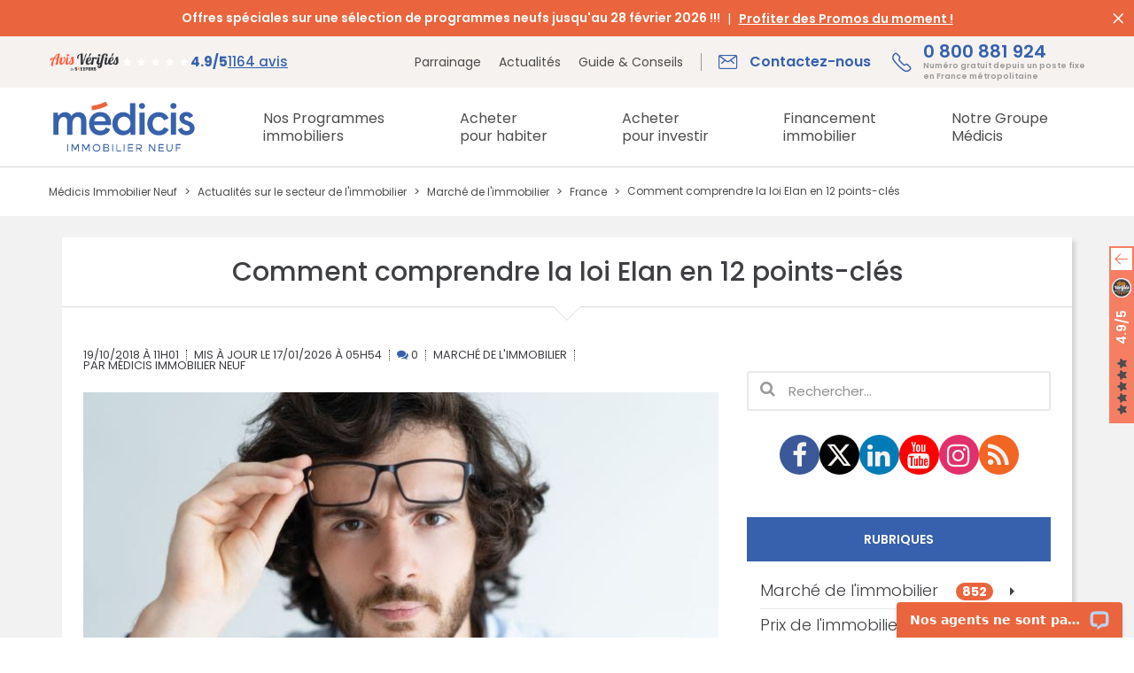

--- FILE ---
content_type: text/html; charset=UTF-8
request_url: https://www.medicis-patrimoine.com/actualites-immobilier-neuf/marche-de-l-immobilier/2018/10/19/2228-comment-comprendre-la-loi-elan-en-12-points-cles.html
body_size: 29599
content:
                


<!DOCTYPE html>
<html lang="fr">
<head>
    <script type="text/javascript">window.gdprAppliesGlobally=true;(function(){function a(e){if(!window.frames[e]){if(document.body&&document.body.firstChild){var t=document.body;var n=document.createElement("iframe");n.style.display="none";n.name=e;n.title=e;t.insertBefore(n,t.firstChild)}
else{setTimeout(function(){a(e)},5)}}}function e(n,r,o,c,s){function e(e,t,n,a){if(typeof n!=="function"){return}if(!window[r]){window[r]=[]}var i=false;if(s){i=s(e,t,n)}if(!i){window[r].push({command:e,parameter:t,callback:n,version:a})}}e.stub=true;function t(a){if(!window[n]||window[n].stub!==true){return}if(!a.data){return}
var i=typeof a.data==="string";var e;try{e=i?JSON.parse(a.data):a.data}catch(t){return}if(e[o]){var r=e[o];window[n](r.command,r.parameter,function(e,t){var n={};n[c]={returnValue:e,success:t,callId:r.callId};a.source.postMessage(i?JSON.stringify(n):n,"*")},r.version)}}
if(typeof window[n]!=="function"){window[n]=e;if(window.addEventListener){window.addEventListener("message",t,false)}else{window.attachEvent("onmessage",t)}}}e("__tcfapi","__tcfapiBuffer","__tcfapiCall","__tcfapiReturn");a("__tcfapiLocator");(function(e){
  var t=document.createElement("script");t.id="spcloader";t.type="text/javascript";t.async=true;t.src="https://sdk.privacy-center.org/"+e+"/loader.js?target="+document.location.hostname;t.charset="utf-8";var n=document.getElementsByTagName("script")[0];n.parentNode.insertBefore(t,n)})("5bd96f9c-904b-4384-b791-8591b7bdb0c1")})();</script>
    <script type="text/javascript" src="//dynamic.criteo.com/js/ld/ld.js?a=62485" async="true"></script>
    <script type="text/javascript">
        // Duration in milliseconds to wait while the Kameleoon application file is loaded
        var kameleoonLoadingTimeout = 1000;

        window.kameleoonQueue = window.kameleoonQueue || [];
        window.kameleoonStartLoadTime = new Date().getTime();
        if (! document.getElementById("kameleoonLoadingStyleSheet") && ! window.kameleoonDisplayPageTimeOut)
        {
            var kameleoonS = document.getElementsByTagName("script")[0];
            var kameleoonCc = "* { visibility: hidden !important; background-image: none !important; }";
            var kameleoonStn = document.createElement("style");
            kameleoonStn.type = "text/css";
            kameleoonStn.id = "kameleoonLoadingStyleSheet";
            if (kameleoonStn.styleSheet)
            {
                kameleoonStn.styleSheet.cssText = kameleoonCc;
            }
            else
            {
                kameleoonStn.appendChild(document.createTextNode(kameleoonCc));
            }
            kameleoonS.parentNode.insertBefore(kameleoonStn, kameleoonS);
            window.kameleoonDisplayPage = function(fromEngine)
            {
                if (!fromEngine)
                {
                    window.kameleoonTimeout = true;
                }
                if (kameleoonStn.parentNode)
                {
                    kameleoonStn.parentNode.removeChild(kameleoonStn);
                }
            };
            window.kameleoonDisplayPageTimeOut = window.setTimeout(window.kameleoonDisplayPage, kameleoonLoadingTimeout);
        }
    </script>
    <script type="text/javascript" src="//c3byoxkzds.kameleoon.io/kameleoon.js" async="true" fetchpriority="high"></script>
    <!-- Meta Pixel Code -->
    <script>
    !function(f,b,e,v,n,t,s)
    {if(f.fbq)return;n=f.fbq=function(){n.callMethod?
    n.callMethod.apply(n,arguments):n.queue.push(arguments)};
    if(!f._fbq)f._fbq=n;n.push=n;n.loaded=!0;n.version='2.0';
    n.queue=[];t=b.createElement(e);t.async=!0;
    t.src=v;s=b.getElementsByTagName(e)[0];
    s.parentNode.insertBefore(t,s)}(window, document,'script',
    'https://connect.facebook.net/en_US/fbevents.js');
    fbq('init', '664411502832095');
    fbq('track', 'PageView');
    </script>
    <noscript><img height="1" width="1" style="display:none"
    src="https://www.facebook.com/tr?id=664411502832095&ev=PageView&noscript=1"
    /></noscript>
    <!-- End Meta Pixel Code -->
    <meta name="viewport" content="width=device-width, initial-scale=1.0">
                            <meta name="robots" content="index,follow">
                <!--[if IE]>
    <meta http-equiv='X-UA-Compatible' content='IE=edge,chrome=1'>
    <![endif]-->

    <meta charset="UTF-8"/>
    <meta name="msvalidate.01" content="F9E075B8E81AC59EB70B905BE0AD2147"/>
                <title>Comment comprendre la loi Elan en 12 points-clés | Médicis Immobilier Neuf</title>
    
                        <link rel="canonical" href="https://www.medicis-patrimoine.com/actualites-immobilier-neuf/marche-de-l-immobilier/2018/10/19/2228-comment-comprendre-la-loi-elan-en-12-points-cles.html"/>
            
    <meta property="og:description" content="La loi Elan a &eacute;t&eacute; d&eacute;finitivement adopt&eacute;e le 16 octobre 2018. On vous aide &agrave; comprendre les enjeux majeurs et les points-cl&eacute;s de cette nouvelle loi Logement." />
<meta property="og:site_name" content="M&eacute;dicis Immobilier Neuf" />
<meta property="og:locale" content="fr_FR" />
<meta property="og:url" content="https://www.medicis-patrimoine.com/actualites-immobilier-neuf/marche-de-l-immobilier/2018/10/19/2228-comment-comprendre-la-loi-elan-en-12-points-cles.html" />
<meta property="og:title" content="Comment comprendre la loi Elan en 12 points-cl&eacute;s | M&eacute;dicis Immobilier Neuf" />
<meta property="og:type" content="article" />
<meta property="og:keywords" content="loi Elan, points-cl&eacute;s loi Elan" />
<meta name="twitter:site" content="@MedicisImmo" />
<meta name="twitter:card" content="summary_large_image" />
<meta name="description" content="La loi Elan a &eacute;t&eacute; d&eacute;finitivement adopt&eacute;e le 16 octobre 2018. On vous aide &agrave; comprendre les enjeux majeurs et les points-cl&eacute;s de cette nouvelle loi Logement." />
<meta name="keywords" content="loi Elan, points-cl&eacute;s loi Elan" />
<meta name="news_keywords" content="loi Elan, points-cl&eacute;s loi Elan" />
<meta name="twitter:title" />
<meta name="twitter:description" />


        
    	        <link rel="stylesheet" href="/legacy/687.97339a07.css"><link rel="stylesheet" href="/legacy/457.cb99ad96.css"><link rel="stylesheet" href="/legacy/global.44fc4a9f.css">

                    <!--[if IE]>
            <style type="text/css">
                @media screen and (max-width : 992px) {
                    .flex, #news-appointment .appointment-block, #news-appointment .news-block {
                        display  : block;
                        flex     : none;
                        -ms-flex : none;
                    }
                    .search-program .search-program-more p {
                        text-align : center !important;
                    }
                    .search-program .search-program-more i {
                        display : none !important;
                    }
                    .search-program .search-program-form {
                        padding-right : 0 !important;
                    }
                    .search-program .search-program-form .flex-item {
                        margin-right : 0 !important;
                    }
                }

                @media screen and (min-width : 768px) and (max-width : 992px) {
                    .listing-content-items .content-listing-item {
                        display : flex !important;
                        display : -ms-flexbox !important;
                    }
                }

                @media screen and (min-width : 768px) {

                    .listing-content-items .content-listing-item .program-item-table-content-actions {
                        flex-basis              : auto !important;
                        -ms-flex-preferred-size : auto !important;
                        width                   : 18%;
                    }
                    .listing-content-items .content-listing-item .content-listing-item-image {
                        flex-basis              : auto !important;
                        -ms-flex-preferred-size : auto !important;
                        width                   : 28.8%;
                    }
                    .listing-content-items .content-listing-item .content-listing-body {
                        flex-basis              : auto !important;
                        -ms-flex-preferred-size : auto !important;
                        width                   : 53.2%;
                    }
                }
            </style>
            <![endif]-->

            <style type="text/css">
                                @media screen and (-ms-high-contrast : active) and (max-width : 992px), screen and (-ms-high-contrast : none) and (max-width : 992px) {
                    .flex, #news-appointment .appointment-block, #news-appointment .news-block {
                        display  : block;
                        flex     : none;
                        -ms-flex : none;
                    }
                    .search-program .search-program-more p {
                        text-align : center !important;
                    }
                    .search-program .search-program-more i {
                        display : none !important;
                    }
                    .search-program .search-program-form {
                        padding-right : 0 !important;
                    }
                    .search-program .search-program-form .flex-item {
                        margin-right : 0 !important;
                    }
                }

                @media screen and (-ms-high-contrast : active) and (min-width : 768px) and (max-width : 992px), screen and (-ms-high-contrast : none) and (min-width : 768px) and (max-width : 992px) {
                    .listing-content-items .content-listing-item {
                        display : flex !important;
                        display : -ms-flexbox !important;
                    }
                }

                @media screen and (-ms-high-contrast : active) and (min-width : 768px), screen and (-ms-high-contrast : none) and (min-width : 768px) {

                    .listing-content-items .content-listing-item .program-item-table-content-actions {
                        flex-basis              : auto !important;
                        -ms-flex-preferred-size : auto !important;
                        width                   : 18%;
                    }
                    .listing-content-items .content-listing-item .content-listing-item-image {
                        flex-basis              : auto !important;
                        -ms-flex-preferred-size : auto !important;
                        width                   : 28.8%;
                    }
                    .listing-content-items .content-listing-item .content-listing-body {
                        flex-basis              : auto !important;
                        -ms-flex-preferred-size : auto !important;
                        width                   : 53.2%;
                    }
                }
            </style>
        
        <link rel="stylesheet" href="/assets/145.bd0f2266.css"><link rel="stylesheet" href="/assets/app.689968c8.css">

    
    <link rel="stylesheet" href="/legacy/blog.e69f42a4.css">

        
    <link href="#" rel="publisher"/>
    <link rel="icon" type="image/x-icon" href="/images/favicon.png"/>
            <script type="application/ld+json">
    {
        "@context": "https://schema.org",
        "@graph":
        [
            {
                "@type": "Organization",
                "url": "https://www.medicis-patrimoine.com/",
                "logo": "https://www.medicis-patrimoine.com/images/logo-medicis-patrimoine-immobilier-neuf.png",
                "contactPoint" : [{
                    "@type" : "ContactPoint",
                                            "telephone" : "+33800881924",
                                        "contactType" : "customer service",
                    "areaServed": "FR",
                    "contactOption": "TollFree",
                    "availableLanguage": "French"
                }],
                "sameAs" : [
                                            "https://www.facebook.com/MedicisImmobilierNeuf/"
                                                                ,"https://x.com/medicisimmo"
                                                                                    ,"https://www.youtube.com/channel/UCw-AIgnjPAhpGPJQmBjgV9w"
                                    ]
            },
            {
                "@type" : "WebSite",
                "name" : "Médicis Immobilier Neuf",
                "url" : "https://www.medicis-patrimoine.com/"
            }
        ]
    }
</script>
            <script>
            var dataLayer = window.dataLayer || [];
            dataLayer.push({
                'event': 'remarketingTriggered',
                'listing_id': null,
                'listing_pagetype': 'other',
                'listing_totalvalue': null
            });
        </script>
            <script>
        (function (w, d, s, l, i) {
            w[l] = w[l] || [];
            w[l].push({
                'gtm.start':
                    new Date().getTime(), event: 'gtm.js'
            });
            var f = d.getElementsByTagName(s)[0],
                j = d.createElement(s), dl = l != 'dataLayer' ? '&l=' + l : '';
            j.async = true;
            j.src =
                '//www.googletagmanager.com/gtm.js?id=' + i + dl;
            f.parentNode.insertBefore(j, f);
        })(window, document, 'script', 'dataLayer', 'GTM-TGSZ8L');
    </script>
    </head>
<body class="">
<noscript>
    <iframe src="//www.googletagmanager.com/ns.html?id=GTM-TGSZ8L"
            height="0" width="0" style="display:none;visibility:hidden"></iframe>
</noscript>
<div id="fb-root"></div>



    
<div class="header sur_header">
        <div class="bandeau_header">
        <div class="box_full marges">
            <div class="row">
                <div class="col_12 x_center">
                    <div class="txt_bandeau">
                                                <span>Offres spéciales sur une sélection de programmes neufs jusqu&#039;au 28 février 2026 !!!</span>
                        
                                                                            <a href=https://www.medicis-patrimoine.com/offres-promotionnelles-immobilier-neuf-france.html>Profiter des Promos du moment !</a>
                                            </div>
                </div>
            </div>
        </div>
        <span class="md-croix" id="close_banner"></span>
    </div>
        <div class="top_header">
        <div class="box_xl h_full marges">
            <div class="row h_full">
                <div class="col y_items_center x_end">
                    <div class="little_links">
                        <a href="/c/notre-groupe/parrainage.html">Parrainage</a>
<a href="/actualites-immobilier-neuf.html">Actualités</a>
<a href="/actualites-immobilier-neuf/431-guides-conseils.html">Guide & Conseils</a>



<a href="https://www.avis-verifies.com/avis-clients/medicis-patrimoine.com" class="widget-review-card" rel="nofollow noopener noreferrer" target="_blank">
                
    <img class="rating-logo" width=130 height=35 src="/assets/images/logo_avis_verifies.aae1fa3b.png" alt="Avis Vérifiés"/>

    
    <div class="rating-info">
            <div class="rating-stars">
                                <i class="fa fa-star" style="--percent: 100%"></i>
                                <i class="fa fa-star" style="--percent: 100%"></i>
                                <i class="fa fa-star" style="--percent: 100%"></i>
                                <i class="fa fa-star" style="--percent: 100%"></i>
                                <i class="fa fa-star" style="--percent: 90%"></i>
            </div>

        <div class="rating-count">
            <span>4.9/5</span>
            <span>1164 avis</span>
        </div>
    </div>
</a>
                    </div>
                </div>
                <div class="col_content y_items_center x_end">
                    
<div class="big_links">
    <a href="/c/contact.html" class="contact">
        <span class="md-mail">Contactez-nous</span>
    </a>
    <a href="tel:0800881924" class="tel">
        <span class="md-telephone">0 800 881 924 <span class="mention">Numéro gratuit depuis un poste fixe <br/>en France métropolitaine</span><span class="txt_mobile">Appeler</span></span>
    </a>
</div>
                </div>
            </div>
        </div>
    </div>
</div>

<header class="header">
    <div class="box_xl h_full marges">
        <div class="row h_full">
            <div class="col_content x_center y_items_center toggle_menu">
                <div id="toggle_menu">
                    <span class="md-menu">Menu</span>
                </div>
            </div>
            <div class="col_content y_items_center">
                <a href="https://www.medicis-patrimoine.com/" class="logo">
                    <img src="/assets/images/logo_medicis.2d503991.svg" alt="Médicis Immobilier Neuf"
                         title="Médicis Immobilier Neuf" width="170" height="60"/>
                </a>
            </div>
            <div class="col">
                <nav>
    <div class="row h_full x_end panel_menu menu_lvl0">
    

<div class="col_content x_start h_full menu_content item_menu item-parent ">
    <div class="row menu_title menu_link has_next">
        <a href="/programme-immobilier-neuf-france.html"
           class="col_12 y_items_center x_start"><span>Nos Programmes <span>immobiliers</span></span></a>
        <span class="next_panel md-chevron d_none"></span>
    </div>
    <div class="submenu panel_menu">
        <div class="box_xl marges">
            <div class="row marges">
                <div class="col_12 col_md_9">
                    <div class="menu_lvl1">
                        <div class="back_menu d_none">
                            <span class="md-chevron">Nos Programmes <span>immobiliers</span></span>
                        </div>

                        <div class="content_submenu">
                                <div class="menu_link menu_link_lvl1">
                                    <a href="/programme-immobilier-neuf-france.html"><span>Programmes immobiliers neufs</span></a>
                                </div>
                                                                <div class="menu_link menu_link_lvl1">
                                    <a href="/immobilier-de-prestige-france.html"><span>Immobilier de Prestige</span></a>
                                </div>
                                                                <div class="menu_link menu_link_lvl1">
                                    <a href="/programme-immobilier-neuf-investissement-locatif-loi-pinel-france.html"><span>Investissement  locatif en Loi Pinel</span></a>
                                </div>
                                                                <div class="menu_link menu_link_lvl1">
                                    <a href="/programme-immobilier-neuf-investissement-locatif-loi-girardin-is-france.html"><span>Investissement locatif - Programmes immobiliers Loi Girardin IS</span></a>
                                </div>
                                                                <div class="menu_link menu_link_lvl1">
                                    <a href="/programme-immobilier-neuf-investissement-locatif-loi-censi-bouvard-france.html"><span>Investissement locatif Censi Bouvard</span></a>
                                </div>
                                                                <div class="menu_link menu_link_lvl1">
                                    <a href="/programme-immobilier-neuf-investissement-locatif-lmnp-france.html"><span>Investissement locatif LMNP</span></a>
                                </div>
                                                        </div>

                        <div class="content_submenu menu_content">
                            <div class="menu_link menu_link_lvl1 has_next">
                                <a href="https://www.medicis-patrimoine.com/c/investir-immobilier-neuf/dispositifs-fiscaux-defiscalisation-immobiliere/residences-services.html"><span>Les Résidences Services</span></a>
                                <span class="next_panel md-chevron d_none"></span>
                            </div>
                            <div class="panel_menu menu_lvl2">
                                <div class="back_menu d_none">
                                    <span class="md-chevron">Les Résidences Services</span>
                                </div>
                                                                                                                                                                                                                                                                                                                                                                                                                                                                                                                                                                                                                                                                                                                                                                                                                                                                                    <div class="menu_link menu_link_lvl2">
                                        <a href="/programme-immobilier-neuf-investissement-locatif-residence-de-tourisme-montagne-france.html"><span>Résidences de Tourisme à la Montagne</span></a>
                                    </div>
                                                                                                                                            <div class="menu_link menu_link_lvl2">
                                        <a href="/programme-immobilier-neuf-investissement-locatif-residences-seniors-france.html"><span>Résidences Seniors</span></a>
                                    </div>
                                                                                                                                            <div class="menu_link menu_link_lvl2">
                                        <a href="/programme-immobilier-neuf-investissement-locatif-residence-etudiante-france.html"><span>Résidences Étudiantes</span></a>
                                    </div>
                                                                                                </div>
                        </div>

                        <div class="content_submenu">
                                                
                                                <div class="menu_link menu_link_lvl1">
                            <a href="/programme-immobilier-investissement-locatif-ciop-loi-244-quater-w-france.html"><span>Investissement locatif Loi 244 Quater W - Programmes immobiliers CIOP</span></a>
                        </div>
                                                <div class="menu_link menu_link_lvl1">
                            <a href="/programme-immobilier-neuf-logement-bbc-rt-2012-france.html"><span>Logements neufs BBC / RT 2012</span></a>
                        </div>
                                                <div class="menu_link menu_link_lvl1">
                            <a href="/offres-promotionnelles-immobilier-neuf-france.html"><span>Offres promotionnelles immobilier neuf</span></a>
                        </div>
                                                <div class="menu_link menu_link_lvl1">
                            <a href="/programme-immobilier-neuf-investissement-locatif-france.html"><span>Programmes immobiliers pour un Investissement locatif</span></a>
                        </div>
                                                <div class="menu_link menu_link_lvl1">
                            <a href="/programme-immobilier-neuf-tva-reduite-tva-7-tva-5-5-anru-france.html"><span>Programmes immobiliers TVA Réduite</span></a>
                        </div>
                                                <div class="menu_link menu_link_lvl1">
                            <a href="/programme-immobilier-neuf-livraison-immediate-france.html"><span>Programmes neufs Livraison immédiate</span></a>
                        </div>
                                                </div>
                    </div>
                </div>
                <div class="col_3 bloc_droite_submenu">
                    <div id="carousel_programmes" class="slider slider_nav">
                        <div class="item">
                            
                                                            <a href="/c/telechargement-gratuit-guide-vefa-acheter-dans-l-immobilier-neuf.html">
                                    <img
                                        width=548 height=280
                                        src="/uploads/menu/o_1fhb229lakullau1h441qe614br8.jpg"
                                        alt="Téléchargez gratuitement le Guide Pinel pour investir dans l&#039;immobilier neuf" class="img-responsive"
                                        loading="lazy"
                                    />
                                    <div class="infos">
                                        <p>Vous souhaitez acheter dans le neuf ?</p>

                                                                                    <p>Téléchargez notre guide VEFA</p>
                                        
                                                                                    <div class="btn_cta btn_bord_blanc">
                                                <span>Télécharger</span></div>
                                                                            </div>
                                </a>
                                                    </div>
                    </div>
                </div>
            </div>
        </div>
    </div>
</div>

                                                            <div class="col_content x_start h_full menu_content item_menu item-parent">
                                            <div class="row menu_title menu_link has_next">
                    <a href="https://www.medicis-patrimoine.com/c/habiter-dans-le-neuf.html" class="col_12 y_items_center x_start"><span>Acheter <span>pour habiter</span></span></a>
                                            <span class="next_panel md-chevron d_none"></span>
                                    </div>
                                            <div class="submenu panel_menu">
                            <div class="box_xl marges">
                                <div class="row marges">
                                    <div class="col_12 col_lg_9">
                                        <div class="menu_lvl menu_lvl1">
                                            <div class="back_menu d_none">
                                                <span class="md-chevron">Acheter <span>pour habiter</span></span>
                                            </div>
                                                                                                <div class="content_submenu menu_content">
            <div class="menu_link menu_link_lvl1 has_next">
                <a href="https://www.medicis-patrimoine.com/c/habiter-dans-le-neuf/achat-immobilier-neuf.html"><span>Achat immobilier neuf</span></a>
                                    <span class="next_panel md-chevron d_none"></span>
                            </div>
                            <div class="panel_menu">
                    <div class="menu_lvl menu_lvl2">
                        <div class="back_menu d_none">
                            <span class="md-chevron">Achat immobilier neuf</span>
                        </div>
                                        <div class="content_submenu menu_content">
            <div class="menu_link menu_link_lvl2 ">
                <a href="https://www.medicis-patrimoine.com/c/habiter-dans-le-neuf/achat-immobilier-neuf/avantages-logement-neuf.html"><span>Les avantages d&#039;un achat immobilier neuf</span></a>
                            </div>
                    </div>
            <div class="content_submenu menu_content">
            <div class="menu_link menu_link_lvl2 ">
                <a href="https://www.medicis-patrimoine.com/c/habiter-dans-le-neuf/achat-immobilier-neuf/modes-acquisition-immobiliere.html"><span>Modes d’acquisition immobilière</span></a>
                            </div>
                    </div>
            <div class="content_submenu menu_content">
            <div class="menu_link menu_link_lvl2 ">
                <a href="https://www.medicis-patrimoine.com/c/habiter-dans-le-neuf/achat-immobilier-neuf/etapes-achat-logement-neuf.html"><span>Etapes de l’achat d’un logement neuf</span></a>
                            </div>
                    </div>
    
                    </div>
                </div>
                    </div>
            <div class="content_submenu menu_content">
            <div class="menu_link menu_link_lvl1 has_next">
                <a href="https://www.medicis-patrimoine.com/c/habiter-dans-le-neuf/aides-a-l-achat-immobilier-neuf.html"><span>Aides à l’achat immobilier neuf</span></a>
                                    <span class="next_panel md-chevron d_none"></span>
                            </div>
                            <div class="panel_menu">
                    <div class="menu_lvl menu_lvl2">
                        <div class="back_menu d_none">
                            <span class="md-chevron">Aides à l’achat immobilier neuf</span>
                        </div>
                                        <div class="content_submenu menu_content">
            <div class="menu_link menu_link_lvl2 ">
                <a href="https://www.medicis-patrimoine.com/c/habiter-dans-le-neuf/aides-a-l-achat-immobilier-neuf/prets-immobiliers.html"><span>Les types de prêts immobiliers aidés</span></a>
                            </div>
                    </div>
            <div class="content_submenu menu_content">
            <div class="menu_link menu_link_lvl2 ">
                <a href="https://www.medicis-patrimoine.com/c/habiter-dans-le-neuf/aides-a-l-achat-immobilier-neuf/dispositifs-aide-achat-appartement-neuf.html"><span>Dispositifs d’aide à l’achat immobilier</span></a>
                            </div>
                    </div>
    
                    </div>
                </div>
                    </div>
            <div class="content_submenu menu_content">
            <div class="menu_link menu_link_lvl1 has_next">
                <a href="https://www.medicis-patrimoine.com/c/habiter-dans-le-neuf/frais-et-taxes-de-l-achat-immobilier-neuf.html"><span>Frais et taxes de l’achat</span></a>
                                    <span class="next_panel md-chevron d_none"></span>
                            </div>
                            <div class="panel_menu">
                    <div class="menu_lvl menu_lvl2">
                        <div class="back_menu d_none">
                            <span class="md-chevron">Frais et taxes de l’achat</span>
                        </div>
                                        <div class="content_submenu menu_content">
            <div class="menu_link menu_link_lvl2 ">
                <a href="https://www.medicis-patrimoine.com/c/habiter-dans-le-neuf/frais-et-taxes-de-l-achat-immobilier-neuf/frais-de-notaire.html"><span>Frais de notaire</span></a>
                            </div>
                    </div>
            <div class="content_submenu menu_content">
            <div class="menu_link menu_link_lvl2 ">
                <a href="https://www.medicis-patrimoine.com/c/habiter-dans-le-neuf/frais-et-taxes-de-l-achat-immobilier-neuf/frais-et-taxes-lies-a-l-achat-d-un-appartement-neuf.html"><span>Frais liés à l’achat immobilier neuf</span></a>
                            </div>
                    </div>
    
                    </div>
                </div>
                    </div>
    
                                        </div>
                                    </div>
                                    <div class="col_3 bloc_droite_submenu">
                                                                                        <div id="carousel-menu-habiter-dans-le-neuf" class="slider slider_nav">
                    <div class="item">
                <a href=https://www.medicis-patrimoine.com/c/telechargement-gratuit-guide-vefa-acheter-dans-l-immobilier-neuf.html>
                    <img width=546 height=280 src="https://www.medicis-patrimoine.com/media/cache/multi_carousel_slide/uploads/navbar_dwell_slider/o_1ik21f2pddi1l0pcvt11pc616d.jpg" alt="Vous souhaitez acheter dans l'immobilier neuf ?" class="img-responsive" loading="lazy">
                    <div class="infos">
                        <p>Vous souhaitez acheter dans l'immobilier neuf ?</p>

                                                    <p>Téléchargez gratuitement notre Guide VEFA</p>
                        
                                                    <div class="btn_cta btn_bord_blanc"><span>Télécharger</span></div>
                                            </div>
                </a>
            </div>
            </div>
                                                                            </div>
                                </div>
                            </div>
                        </div>
                                    </div>
                                                        <div class="col_content x_start h_full menu_content item_menu item-parent">
                                            <div class="row menu_title menu_link has_next">
                    <a href="https://www.medicis-patrimoine.com/c/investir-immobilier-neuf.html" class="col_12 y_items_center x_start"><span>Acheter <span>pour investir</span></span></a>
                                            <span class="next_panel md-chevron d_none"></span>
                                    </div>
                                            <div class="submenu panel_menu">
                            <div class="box_xl marges">
                                <div class="row marges">
                                    <div class="col_12 col_lg_9">
                                        <div class="menu_lvl menu_lvl1">
                                            <div class="back_menu d_none">
                                                <span class="md-chevron">Acheter <span>pour investir</span></span>
                                            </div>
                                                                                                <div class="content_submenu menu_content">
            <div class="menu_link menu_link_lvl1 has_next">
                <a href="https://www.medicis-patrimoine.com/c/investir-immobilier-neuf/dispositifs-fiscaux-defiscalisation-immobiliere.html"><span>Dispositifs fiscaux de l’immobilier neuf</span></a>
                                    <span class="next_panel md-chevron d_none"></span>
                            </div>
                            <div class="panel_menu">
                    <div class="menu_lvl menu_lvl2">
                        <div class="back_menu d_none">
                            <span class="md-chevron">Dispositifs fiscaux de l’immobilier neuf</span>
                        </div>
                                        <div class="content_submenu menu_content">
            <div class="menu_link menu_link_lvl2 ">
                <a href="https://www.medicis-patrimoine.com/c/investir-immobilier-neuf/dispositifs-fiscaux-defiscalisation-immobiliere/avantages-investissement-locatif.html"><span>Avantages de l’investissement locatif</span></a>
                            </div>
                    </div>
            <div class="content_submenu menu_content">
            <div class="menu_link menu_link_lvl2 ">
                <a href="https://www.medicis-patrimoine.com/c/investir-immobilier-neuf/dispositifs-fiscaux-defiscalisation-immobiliere/residences-services.html"><span>Résidences Services</span></a>
                            </div>
                    </div>
            <div class="content_submenu menu_content">
            <div class="menu_link menu_link_lvl2 has_next">
                <a href="https://www.medicis-patrimoine.com/c/investir-immobilier-neuf/dispositifs-fiscaux-defiscalisation-immobiliere/lois-defiscalisation.html"><span>Lois de défiscalisation immobilière</span></a>
                                    <span class="next_panel md-chevron d_none"></span>
                            </div>
                            <div class="panel_menu">
                    <div class="menu_lvl menu_lvl2">
                        <div class="back_menu d_none">
                            <span class="md-chevron">Lois de défiscalisation immobilière</span>
                        </div>
                                        <div class="content_submenu menu_content">
            <div class="menu_link menu_link_lvl3 ">
                <a href="https://www.medicis-patrimoine.com/c/investir-immobilier-neuf/dispositifs-fiscaux-defiscalisation-immobiliere/lois-defiscalisation/loi-pinel.html"><span>Loi Pinel</span></a>
                            </div>
                    </div>
            <div class="content_submenu menu_content">
            <div class="menu_link menu_link_lvl3 ">
                <a href="https://www.medicis-patrimoine.com/c/investir-immobilier-neuf/dispositifs-fiscaux-defiscalisation-immobiliere/lois-defiscalisation/statut-lmnp.html"><span>Statut LMNP</span></a>
                            </div>
                    </div>
            <div class="content_submenu menu_content">
            <div class="menu_link menu_link_lvl3 ">
                <a href="https://www.medicis-patrimoine.com/c/investir-immobilier-neuf/dispositifs-fiscaux-defiscalisation-immobiliere/lois-defiscalisation/loi-pinel-plus.html"><span>Loi Pinel Plus (+)</span></a>
                            </div>
                    </div>
            <div class="content_submenu menu_content">
            <div class="menu_link menu_link_lvl3 ">
                <a href="https://www.medicis-patrimoine.com/c/investir-immobilier-neuf/dispositifs-fiscaux-defiscalisation-immobiliere/lois-defiscalisation/loi-girardin-is-immobilier.html"><span>Loi Girardin IS</span></a>
                            </div>
                    </div>
            <div class="content_submenu menu_content">
            <div class="menu_link menu_link_lvl3 ">
                <a href="https://www.medicis-patrimoine.com/c/investir-immobilier-neuf/dispositifs-fiscaux-defiscalisation-immobiliere/lois-defiscalisation/statut-lmp-loueur-meuble-professionnel.html"><span>Statut LMP</span></a>
                            </div>
                    </div>
            <div class="content_submenu menu_content">
            <div class="menu_link menu_link_lvl3 ">
                <a href="https://www.medicis-patrimoine.com/c/investir-immobilier-neuf/dispositifs-fiscaux-defiscalisation-immobiliere/lois-defiscalisation/deficit-foncier.html"><span>Déficit foncier</span></a>
                            </div>
                    </div>
            <div class="content_submenu menu_content">
            <div class="menu_link menu_link_lvl3 ">
                <a href="https://www.medicis-patrimoine.com/c/investir-immobilier-neuf/dispositifs-fiscaux-defiscalisation-immobiliere/lois-defiscalisation/loi-malraux.html"><span>Loi Malraux</span></a>
                            </div>
                    </div>
            <div class="content_submenu menu_content">
            <div class="menu_link menu_link_lvl3 ">
                <a href="https://www.medicis-patrimoine.com/c/investir-immobilier-neuf/dispositifs-fiscaux-defiscalisation-immobiliere/lois-defiscalisation/loi-244-quater-w-ciop-credit-d-impot-outre-mer-productif.html"><span>Loi 244 Quater W - CIOP</span></a>
                            </div>
                    </div>
            <div class="content_submenu menu_content">
            <div class="menu_link menu_link_lvl3 ">
                <a href="https://www.medicis-patrimoine.com/c/investir-immobilier-neuf/dispositifs-fiscaux-defiscalisation-immobiliere/lois-defiscalisation/loi-denormandie.html"><span>Loi Denormandie</span></a>
                            </div>
                    </div>
            <div class="content_submenu menu_content">
            <div class="menu_link menu_link_lvl3 ">
                <a href="https://www.medicis-patrimoine.com/c/investir-immobilier-neuf/dispositifs-fiscaux-defiscalisation-immobiliere/lois-defiscalisation/dispositif-lli-logement-locatif-intermediaire.html"><span>Dispositif LLI - Logement Locatif Intermédiaire</span></a>
                            </div>
                    </div>
    
                    </div>
                </div>
                    </div>
    
                    </div>
                </div>
                    </div>
            <div class="content_submenu menu_content">
            <div class="menu_link menu_link_lvl1 has_next">
                <a href="https://www.medicis-patrimoine.com/c/investir-immobilier-neuf/gestion-locative-neuf-gestion.html"><span>Gestion locative avec le Neuf Gestion</span></a>
                                    <span class="next_panel md-chevron d_none"></span>
                            </div>
                            <div class="panel_menu">
                    <div class="menu_lvl menu_lvl2">
                        <div class="back_menu d_none">
                            <span class="md-chevron">Gestion locative avec le Neuf Gestion</span>
                        </div>
                                        <div class="content_submenu menu_content">
            <div class="menu_link menu_link_lvl2 ">
                <a href="https://www.medicis-patrimoine.com/c/investir-immobilier-neuf/gestion-locative-neuf-gestion/etapes-gestion-locative-neuf-gestion.html"><span>Etapes de la gestion locative</span></a>
                            </div>
                    </div>
            <div class="content_submenu menu_content">
            <div class="menu_link menu_link_lvl2 ">
                <a href="https://www.medicis-patrimoine.com/c/investir-immobilier-neuf/gestion-locative-neuf-gestion/garanties-et-avantages-neuf-gestion.html"><span>Garanties et avantages Neuf Gestion</span></a>
                            </div>
                    </div>
            <div class="content_submenu menu_content">
            <div class="menu_link menu_link_lvl2 ">
                <a href="https://www.medicis-patrimoine.com/c/investir-immobilier-neuf/gestion-locative-neuf-gestion/une-gestion-adaptee-a-vos-besoins.html"><span>Une gestion adaptée à vos besoins</span></a>
                            </div>
                    </div>
    
                    </div>
                </div>
                    </div>
            <div class="content_submenu menu_content">
            <div class="menu_link menu_link_lvl1 has_next">
                <a href="https://www.medicis-patrimoine.com/c/investir-immobilier-neuf/impots-et-taxes-investissement-locatif.html"><span>Impôts et Taxes de l’immobilier neuf</span></a>
                                    <span class="next_panel md-chevron d_none"></span>
                            </div>
                            <div class="panel_menu">
                    <div class="menu_lvl menu_lvl2">
                        <div class="back_menu d_none">
                            <span class="md-chevron">Impôts et Taxes de l’immobilier neuf</span>
                        </div>
                                        <div class="content_submenu menu_content">
            <div class="menu_link menu_link_lvl2 ">
                <a href="https://www.medicis-patrimoine.com/c/investir-immobilier-neuf/impots-et-taxes-investissement-locatif/declarer-ses-revenus-locatifs.html"><span>Déclarer ses revenus locatifs</span></a>
                            </div>
                    </div>
            <div class="content_submenu menu_content">
            <div class="menu_link menu_link_lvl2 ">
                <a href="https://www.medicis-patrimoine.com/c/investir-immobilier-neuf/impots-et-taxes-investissement-locatif/declarer-ses-revenus-bic-ou-micro-bic.html"><span>Déclarer ses revenus BIC ou micro BIC</span></a>
                            </div>
                    </div>
            <div class="content_submenu menu_content">
            <div class="menu_link menu_link_lvl2 ">
                <a href="https://www.medicis-patrimoine.com/c/investir-immobilier-neuf/impots-et-taxes-investissement-locatif/niches-fiscales-immobilieres.html"><span>Niches fiscales immobilières</span></a>
                            </div>
                    </div>
            <div class="content_submenu menu_content">
            <div class="menu_link menu_link_lvl2 ">
                <a href="https://www.medicis-patrimoine.com/c/investir-immobilier-neuf/impots-et-taxes-investissement-locatif/revenus-fonciers.html"><span>Revenus fonciers</span></a>
                            </div>
                    </div>
            <div class="content_submenu menu_content">
            <div class="menu_link menu_link_lvl2 ">
                <a href="https://www.medicis-patrimoine.com/c/investir-immobilier-neuf/impots-et-taxes-investissement-locatif/taxes-et-impots-locaux.html"><span>Taxes et impôts locaux</span></a>
                            </div>
                    </div>
            <div class="content_submenu menu_content">
            <div class="menu_link menu_link_lvl2 ">
                <a href="https://www.medicis-patrimoine.com/c/investir-immobilier-neuf/impots-et-taxes-investissement-locatif/plus-values-immobilieres.html"><span>Plus-values immobilières</span></a>
                            </div>
                    </div>
    
                    </div>
                </div>
                    </div>
    
                                        </div>
                                    </div>
                                    <div class="col_3 bloc_droite_submenu">
                                                                                                                                                                </div>
                                </div>
                            </div>
                        </div>
                                    </div>
                                                        <div class="col_content x_start h_full menu_content item_menu item-parent">
                                            <div class="row menu_title menu_link has_next">
                    <a href="https://www.medicis-patrimoine.com/c/financement-immobilier-neuf.html" class="col_12 y_items_center x_start"><span>Financement <span> immobilier</span></span></a>
                                            <span class="next_panel md-chevron d_none"></span>
                                    </div>
                                            <div class="submenu panel_menu">
                            <div class="box_xl marges">
                                <div class="row marges">
                                    <div class="col_12 col_lg_9">
                                        <div class="menu_lvl menu_lvl1">
                                            <div class="back_menu d_none">
                                                <span class="md-chevron">Financement <span> immobilier</span></span>
                                            </div>
                                                                                                <div class="content_submenu menu_content">
            <div class="menu_link menu_link_lvl1 has_next">
                <a href="https://www.medicis-patrimoine.com/c/financement-immobilier-neuf/choisir-son-pret-immobilier.html"><span>Comment choisir son prêt immobilier ?</span></a>
                                    <span class="next_panel md-chevron d_none"></span>
                            </div>
                            <div class="panel_menu">
                    <div class="menu_lvl menu_lvl2">
                        <div class="back_menu d_none">
                            <span class="md-chevron">Comment choisir son prêt immobilier ?</span>
                        </div>
                                        <div class="content_submenu menu_content">
            <div class="menu_link menu_link_lvl2 ">
                <a href="https://www.medicis-patrimoine.com/c/financement-immobilier-neuf/choisir-son-pret-immobilier/constituer-son-apport-personnel.html"><span>Comment constituer son apport personnel ?</span></a>
                            </div>
                    </div>
            <div class="content_submenu menu_content">
            <div class="menu_link menu_link_lvl2 ">
                <a href="https://www.medicis-patrimoine.com/c/financement-immobilier-neuf/choisir-son-pret-immobilier/etablir-un-dossier-de-pret-immobilier.html"><span>Comment établir un dossier de prêt immobilier ?</span></a>
                            </div>
                    </div>
            <div class="content_submenu menu_content">
            <div class="menu_link menu_link_lvl2 ">
                <a href="https://www.medicis-patrimoine.com/c/financement-immobilier-neuf/choisir-son-pret-immobilier/prets-immobiliers-classiques.html"><span>Prêts immobiliers classiques</span></a>
                            </div>
                    </div>
            <div class="content_submenu menu_content">
            <div class="menu_link menu_link_lvl2 ">
                <a href="https://www.medicis-patrimoine.com/c/financement-immobilier-neuf/choisir-son-pret-immobilier/prets-immobiliers-aides.html"><span>Prêts immobiliers aidés</span></a>
                            </div>
                    </div>
    
                    </div>
                </div>
                    </div>
            <div class="content_submenu menu_content">
            <div class="menu_link menu_link_lvl1 has_next">
                <a href="https://www.medicis-patrimoine.com/c/financement-immobilier-neuf/garanties-assurances-credit-immobilier.html"><span>Quelles Garanties et Assurances ?</span></a>
                                    <span class="next_panel md-chevron d_none"></span>
                            </div>
                            <div class="panel_menu">
                    <div class="menu_lvl menu_lvl2">
                        <div class="back_menu d_none">
                            <span class="md-chevron">Quelles Garanties et Assurances ?</span>
                        </div>
                                        <div class="content_submenu menu_content">
            <div class="menu_link menu_link_lvl2 ">
                <a href="https://www.medicis-patrimoine.com/c/financement-immobilier-neuf/garanties-assurances-credit-immobilier/hypotheque-ou-caution.html"><span>Quelles garanties : hypothèque/caution ?</span></a>
                            </div>
                    </div>
            <div class="content_submenu menu_content">
            <div class="menu_link menu_link_lvl2 ">
                <a href="https://www.medicis-patrimoine.com/c/financement-immobilier-neuf/garanties-assurances-credit-immobilier/assurance-emprunteur.html"><span>Assurance  Emprunteur</span></a>
                            </div>
                    </div>
            <div class="content_submenu menu_content">
            <div class="menu_link menu_link_lvl2 ">
                <a href="https://www.medicis-patrimoine.com/c/financement-immobilier-neuf/garanties-assurances-credit-immobilier/assurance-deces-invalidite.html"><span>Assurance Décès-Invalidité</span></a>
                            </div>
                    </div>
            <div class="content_submenu menu_content">
            <div class="menu_link menu_link_lvl2 ">
                <a href="https://www.medicis-patrimoine.com/c/financement-immobilier-neuf/garanties-assurances-credit-immobilier/assurance-perte-d-emploi.html"><span>Assurance  Perte d’emploi</span></a>
                            </div>
                    </div>
    
                    </div>
                </div>
                    </div>
            <div class="content_submenu menu_content">
            <div class="menu_link menu_link_lvl1 has_next">
                <a href="https://www.medicis-patrimoine.com/c/financement-immobilier-neuf/calculettes-financieres-simulation-credit-immobilier.html"><span>Simulateurs et Calculettes</span></a>
                                    <span class="next_panel md-chevron d_none"></span>
                            </div>
                            <div class="panel_menu">
                    <div class="menu_lvl menu_lvl2">
                        <div class="back_menu d_none">
                            <span class="md-chevron">Simulateurs et Calculettes</span>
                        </div>
                                        <div class="content_submenu menu_content">
            <div class="menu_link menu_link_lvl2 ">
                <a href="https://www.medicis-patrimoine.com/c/financement-immobilier-neuf/calculettes-financieres-simulation-credit-immobilier/calculette-capacite-d-emprunt.html"><span>Calculette Capacité d’emprunt</span></a>
                            </div>
                    </div>
            <div class="content_submenu menu_content">
            <div class="menu_link menu_link_lvl2 ">
                <a href="https://www.medicis-patrimoine.com/c/financement-immobilier-neuf/calculettes-financieres-simulation-credit-immobilier/calculette-mensualites-pret-immobilier.html"><span>Calculette Mensualités du crédit</span></a>
                            </div>
                    </div>
            <div class="content_submenu menu_content">
            <div class="menu_link menu_link_lvl2 ">
                <a href="https://www.medicis-patrimoine.com/c/financement-immobilier-neuf/calculettes-financieres-simulation-credit-immobilier/calculette-taux-d-endettement-pret-immobilier.html"><span>Calculette Taux d’endettement</span></a>
                            </div>
                    </div>
            <div class="content_submenu menu_content">
            <div class="menu_link menu_link_lvl2 ">
                <a href="https://www.medicis-patrimoine.com/c/financement-immobilier-neuf/calculettes-financieres-simulation-credit-immobilier/calculette-frais-de-notaire.html"><span>Calculette Frais de notaire</span></a>
                            </div>
                    </div>
            <div class="content_submenu menu_content">
            <div class="menu_link menu_link_lvl2 ">
                <a href="https://www.medicis-patrimoine.com/c/financement-immobilier-neuf/calculettes-financieres-simulation-credit-immobilier/calculette-duree-remboursement-pret-immobilier.html"><span>Calculette Durée de remboursement</span></a>
                            </div>
                    </div>
    
                    </div>
                </div>
                    </div>
    
                                        </div>
                                    </div>
                                    <div class="col_3 bloc_droite_submenu">
                                                                                        <div id="carousel-menu-financement-immobilier-neuf" class="slider slider_nav">
                    <div class="item">
                <a href=/c/habiter-dans-le-neuf/aides-a-l-achat-immobilier-neuf/prets-immobiliers/pret-a-taux-zero-ptz-plus/simulation-ptz.html>
                    <img width=251 height=280 src="https://www.medicis-patrimoine.com/media/cache/multi_carousel_slide/uploads/navbar_funding_slider/o_1b9g93pkg5j91hdro441vrrk66m.jpg" alt="Simulez votre PTZ+" class="img-responsive" loading="lazy">
                    <div class="infos">
                        <p>Simulez votre PTZ+</p>

                                                    <p></p>
                        
                                                    <div class="btn_cta btn_bord_blanc"><span>Simuler</span></div>
                                            </div>
                </a>
            </div>
                    <div class="item">
                <a href=/c/financement-immobilier-neuf/calculettes-financieres-simulation-credit-immobilier.html>
                    <img width=251 height=280 src="https://www.medicis-patrimoine.com/media/cache/multi_carousel_slide/uploads/navbar_funding_slider/o_1b9g93m541dh116r3686tvdi1h.jpg" alt="Les calculettes financières" class="img-responsive" loading="lazy">
                    <div class="infos">
                        <p>Les calculettes financières</p>

                                                    <p></p>
                        
                                                    <div class="btn_cta btn_bord_blanc"><span>Voir nos calculettes</span></div>
                                            </div>
                </a>
            </div>
            </div>
                                                                            </div>
                                </div>
                            </div>
                        </div>
                                    </div>
                                                        <div class="col_content x_start h_full menu_content item_menu item-parent">
                                            <div class="row menu_title menu_link has_next">
                    <a href="https://www.medicis-patrimoine.com/c/notre-groupe.html" class="col_12 y_items_center x_start"><span>Notre Groupe <span>Médicis</span></span></a>
                                            <span class="next_panel md-chevron d_none"></span>
                                    </div>
                                            <div class="submenu panel_menu">
                            <div class="box_xl marges">
                                <div class="row marges">
                                    <div class="col_12 col_lg_9">
                                        <div class="menu_lvl menu_lvl1">
                                            <div class="back_menu d_none">
                                                <span class="md-chevron">Notre Groupe <span>Médicis</span></span>
                                            </div>
                                                                                                <div class="content_submenu menu_content">
            <div class="menu_link menu_link_lvl1 has_next">
                <a href="https://www.medicis-patrimoine.com/c/notre-groupe/identite.html"><span>Identité Médicis</span></a>
                                    <span class="next_panel md-chevron d_none"></span>
                            </div>
                            <div class="panel_menu">
                    <div class="menu_lvl menu_lvl2">
                        <div class="back_menu d_none">
                            <span class="md-chevron">Identité Médicis</span>
                        </div>
                                        <div class="content_submenu menu_content">
            <div class="menu_link menu_link_lvl2 ">
                <a href="https://www.medicis-patrimoine.com/c/notre-groupe/identite/nous-connaitre.html"><span>Nous connaître</span></a>
                            </div>
                    </div>
            <div class="content_submenu menu_content">
            <div class="menu_link menu_link_lvl2 ">
                <a href="https://www.medicis-patrimoine.com/c/notre-groupe/identite/forces-et-chiffres-cles.html"><span>Forces et chiffres clés</span></a>
                            </div>
                    </div>
            <div class="content_submenu menu_content">
            <div class="menu_link menu_link_lvl2 ">
                <a href="https://www.medicis-patrimoine.com/c/notre-groupe/identite/nos-agences-immobilieres-dans-le-neuf.html"><span>Nos agences</span></a>
                            </div>
                    </div>
            <div class="content_submenu menu_content">
            <div class="menu_link menu_link_lvl2 ">
                <a href="https://www.medicis-patrimoine.com/c/notre-groupe/identite/fiche-signaletique.html"><span>Fiche signalétique</span></a>
                            </div>
                    </div>
            <div class="content_submenu menu_content">
            <div class="menu_link menu_link_lvl2 ">
                <a href="https://www.medicis-patrimoine.com/c/notre-groupe/identite/charte-de-deontologie.html"><span>Charte déontologique</span></a>
                            </div>
                    </div>
    
                    </div>
                </div>
                    </div>
            <div class="content_submenu menu_content">
            <div class="menu_link menu_link_lvl1 has_next">
                <a href="https://www.medicis-patrimoine.com/c/notre-groupe/recrutement-jobs.html"><span>Médicis Jobs</span></a>
                                    <span class="next_panel md-chevron d_none"></span>
                            </div>
                            <div class="panel_menu">
                    <div class="menu_lvl menu_lvl2">
                        <div class="back_menu d_none">
                            <span class="md-chevron">Médicis Jobs</span>
                        </div>
                                        <div class="content_submenu menu_content">
            <div class="menu_link menu_link_lvl2 ">
                <a href="https://www.medicis-patrimoine.com/c/notre-groupe/recrutement-jobs/l-esprit-medicis.html"><span>L&#039;esprit Médicis</span></a>
                            </div>
                    </div>
            <div class="content_submenu menu_content">
            <div class="menu_link menu_link_lvl2 ">
                <a href="https://www.medicis-patrimoine.com/c/notre-groupe/recrutement-jobs/le-metier-de-conseiller.html"><span>Le métier de conseiller</span></a>
                            </div>
                    </div>
            <div class="content_submenu menu_content">
            <div class="menu_link menu_link_lvl2 ">
                <a href="https://www.medicis-patrimoine.com/c/notre-groupe/recrutement-jobs/campus-medicis.html"><span>Campus Médicis</span></a>
                            </div>
                    </div>
            <div class="content_submenu menu_content">
            <div class="menu_link menu_link_lvl2 ">
                <a href="https://www.medicis-patrimoine.com/c/notre-groupe/recrutement-jobs/offres-d-emploi.html"><span>Nos offres d&#039;emploi</span></a>
                            </div>
                    </div>
            <div class="content_submenu menu_content">
            <div class="menu_link menu_link_lvl2 ">
                <a href="https://www.medicis-patrimoine.com/c/notre-groupe/recrutement-jobs/les-conseils-avises-de-lucie.html"><span>Les compétences clés recherchées dans le Recrutement</span></a>
                            </div>
                    </div>
    
                    </div>
                </div>
                    </div>
            <div class="content_submenu menu_content">
            <div class="menu_link menu_link_lvl1 has_next">
                <a href="https://www.medicis-patrimoine.com/c/notre-groupe/espace-promoteurs.html"><span>Espace Promoteurs</span></a>
                                    <span class="next_panel md-chevron d_none"></span>
                            </div>
                            <div class="panel_menu">
                    <div class="menu_lvl menu_lvl2">
                        <div class="back_menu d_none">
                            <span class="md-chevron">Espace Promoteurs</span>
                        </div>
                                        <div class="content_submenu menu_content">
            <div class="menu_link menu_link_lvl2 ">
                <a href="https://www.medicis-patrimoine.com/c/notre-groupe/espace-promoteurs/pourquoi-nous-choisir.html"><span>Pourquoi nous choisir ?</span></a>
                            </div>
                    </div>
            <div class="content_submenu menu_content">
            <div class="menu_link menu_link_lvl2 ">
                <a href="https://www.medicis-patrimoine.com/c/notre-groupe/espace-promoteurs/devenir-partenaire.html"><span>Devenir Partenaire</span></a>
                            </div>
                    </div>
    
                    </div>
                </div>
                    </div>
            <div class="content_submenu menu_content">
            <div class="menu_link menu_link_lvl1 ">
                <a href="https://www.medicis-patrimoine.com/c/notre-groupe/parrainage.html"><span>Parrainage</span></a>
                            </div>
                    </div>
            <div class="content_submenu menu_content">
            <div class="menu_link menu_link_lvl1 ">
                <a href="https://www.medicis-patrimoine.com/c/notre-groupe/satisfaction-client.html"><span>Satisfaction client</span></a>
                            </div>
                    </div>
    
                                        </div>
                                    </div>
                                    <div class="col_3 bloc_droite_submenu">
                                                                                        <div id="carousel-menu-notre-groupe" class="slider slider_nav">
                    <div class="item">
                <a href=/c/telechargement-gratuit-guide-vefa-acheter-dans-l-immobilier-neuf.html>
                    <img width=546 height=280 src="https://www.medicis-patrimoine.com/media/cache/multi_carousel_slide/uploads/navbar_groupe2_slider/o_1ik21g0p39jgfe3153tm991ttkd.jpg" alt="Vous souhaitez acheter dans le neuf ?" class="img-responsive" loading="lazy">
                    <div class="infos">
                        <p>Vous souhaitez acheter dans le neuf ?</p>

                                                    <p>Téléchargez notre guide VEFA</p>
                        
                                                    <div class="btn_cta btn_bord_blanc"><span>Télécharger</span></div>
                                            </div>
                </a>
            </div>
            </div>
                                                                            </div>
                                </div>
                            </div>
                        </div>
                                    </div>
            
        <div class="other_links">
            <a href="/c/notre-groupe/parrainage.html">Parrainage</a>
<a href="/actualites-immobilier-neuf.html">Actualités</a>
<a href="/actualites-immobilier-neuf/431-guides-conseils.html">Guide & Conseils</a>



<a href="https://www.avis-verifies.com/avis-clients/medicis-patrimoine.com" class="widget-review-card" rel="nofollow noopener noreferrer" target="_blank">
                
    <img class="rating-logo" width=130 height=35 src="/assets/images/logo_avis_verifies.aae1fa3b.png" alt="Avis Vérifiés"/>

    
    <div class="rating-info">
            <div class="rating-stars">
                                <i class="fa fa-star" style="--percent: 100%"></i>
                                <i class="fa fa-star" style="--percent: 100%"></i>
                                <i class="fa fa-star" style="--percent: 100%"></i>
                                <i class="fa fa-star" style="--percent: 100%"></i>
                                <i class="fa fa-star" style="--percent: 90%"></i>
            </div>

        <div class="rating-count">
            <span>4.9/5</span>
            <span>1164 avis</span>
        </div>
    </div>
</a>
        </div>

    </div>

    <a class="btn_contact_header" href="/c/contact.html">
        <span class="md-mail">Nous contacter</span>
    </a>
</nav>
            </div>
            <div class="col_content y_items_center col_right">
                
<div class="big_links">
    <a href="/c/contact.html" class="contact">
        <span class="md-mail">Contactez-nous</span>
    </a>
    <a href="tel:0800881924" class="tel">
        <span class="md-telephone">0 800 881 924 <span class="mention">Numéro gratuit depuis un poste fixe <br/>en France métropolitaine</span><span class="txt_mobile">Appeler</span></span>
    </a>
</div>
            </div>
        </div>
    </div>
</header>

<main id="blog-show"      class="content" itemscope itemtype="https://schema.org/Blog" itemref="blog-posts"
      itemscope itemtype="https://schema.org/WebPage">

            <section class="content_breadcrumb">
            <div class="box_xl marges">
                <div class="row">
                    <div class="col_12">
                          <ol id="wo-breadcrumbs" class="breadcrumb container" itemprop="breadcrumb" itemscope itemtype="https://schema.org/BreadcrumbList"><li itemprop="itemListElement" itemscope itemtype="https://schema.org/ListItem"><meta itemprop="position" content="1" /><a itemtype="https://schema.org/Thing" itemprop="item" href="https://www.medicis-patrimoine.com/"><i class="fa fa-home"></i><span itemprop="name">Médicis Immobilier Neuf</span></a><span class='separator'><i class="fa fa-angle-right"></i></span></li><li itemprop="itemListElement" itemscope itemtype="https://schema.org/ListItem"><meta itemprop="position" content="2" /><a itemtype="https://schema.org/Thing" itemprop="item" href="https://www.medicis-patrimoine.com/actualites-immobilier-neuf.html" ><span itemprop="name">Actualités sur le secteur de l&#039;immobilier</span></a><span class='separator'><i class="fa fa-angle-right"></i></span></li><li  itemprop="itemListElement" itemscope itemtype="https://schema.org/ListItem"><meta itemprop="position" content="3" /><a itemtype="https://schema.org/Thing" itemprop="item" href="https://www.medicis-patrimoine.com/actualites-immobilier-neuf/117-marche-de-l-immobilier.html" ><span itemprop="name">Marché de l&#039;immobilier</span></a><span class='separator'><i class="fa fa-angle-right"></i></span></li><li  itemprop="itemListElement" itemscope itemtype="https://schema.org/ListItem"><meta itemprop="position" content="4" /><a itemtype="https://schema.org/Thing" itemprop="item" href="https://www.medicis-patrimoine.com/actualites-immobilier-neuf/117-marche-de-l-immobilier/434-france.html" ><span itemprop="name">France</span></a><span class='separator'><i class="fa fa-angle-right"></i></span></li><li  itemprop="itemListElement" itemscope itemtype="https://schema.org/ListItem"><meta itemprop="position" content="5" /><span itemprop="name">Comment comprendre la loi Elan en 12 points-clés</span></li></ol>
                    </div>
                </div>
            </div>
        </section>
    
                                <section id="header-section">
                	<div class="container">
		<div id="header-section-content" itemprop=blogPost itemscope itemtype=https://schema.org/BlogPosting >
        	<h1 id="header-section-content-title" itemprop="headline">Comment comprendre la loi Elan en 12 points-clés</h1>

        	<div id="header-section-content-content">
        		<div class="row">
					<div class="col-xs-12 col-md-8">
                        <div class="post-item" >
	<div class="header-post-item flex">
						<span class="date-header-post-item"><time itemprop="datePublished" datetime="2018-10-19T11:01:25+00:00">19/10/2018 à 11h01</time></span>
		<span class="date-header-post-item">Mis à jour le <time itemprop="dateModified" datetime="2026-01-17T05:54:18+00:00">17/01/2026 à 05h54</time></span>
		<span itemprop="commentCount"><i class="fa fa-comments"></i> 0</span>
		<span class="category-header-post-item">
			<a href="/actualites-immobilier-neuf/117-marche-de-l-immobilier.html">Marché de l&#039;immobilier</a>
		</span>
		<span class="author-header-post-item" itemprop="author" itemscope itemtype="https://schema.org/Organization">
			<span itemprop="name">Par Médicis Immobilier Neuf</span>
		</span>
		<div itemprop="publisher" itemscope itemtype="https://schema.org/Organization">
            <meta itemprop="name" content="Médicis Immobilier Neuf"/>
            <span itemprop="logo" itemscope itemtype="https://schema.org/ImageObject">
				<meta itemprop="url" content="https://www.medicis-patrimoine.com/images/logo-medicis-patrimoine-immobilier-neuf.png">
				<meta itemprop="width" content="267px">
            	<meta itemprop="height" content="68px">
			</span>
        </div>
	</div>
	<div class="image-post-item">
		<div class="lector-times-post-item">
			<div class="picto-times-post-item">
				<img width=28 height=36 src="/images/blog/chrono_blog.png" alt="Icône du temps de lecture" />
			</div>
			<div class="all-times-post-item">
				<div class="text-times-post-item">Temps<br/>de lecture</div>
								<time class="text-2-times-post-item" itemprop="timeRequired" datetime="PT5M">5 min</time>
			</div>
		</div>
		<div itemprop="image" itemscope itemtype="https://schema.org/ImageObject">
			<a href="/actualites-immobilier-neuf/marche-de-l-immobilier/2018/10/19/2228-comment-comprendre-la-loi-elan-en-12-points-cles.html">
				<meta itemprop="url" content="https://www.medicis-patrimoine.com/media/cache/post_listing/uploads/post/comment-comprendre-la-loi-elan-en-12-points-cles.jpg">
				<meta itemprop="width" content="730px">
            	<meta itemprop="height" content="500px">
				<img width=720 height=460 src="https://www.medicis-patrimoine.com/media/cache/post_show/uploads/post/comment-comprendre-la-loi-elan-en-12-points-cles.jpg" alt="Comment comprendre la loi Elan en 12 points-clés" class="img-responsive">
			</a>
		</div>
	</div>
			<div class="content-show-post-item">
			<meta itemprop="mainEntityOfPage" content="https://www.medicis-patrimoine.com/actualites-immobilier-neuf/marche-de-l-immobilier/2018/10/19/2228-comment-comprendre-la-loi-elan-en-12-points-cles.html">
			<div itemprop="articleBody">
				<div style="text-align: justify;">Apr&egrave;s plusieurs mois d&rsquo;ind&eacute;cision et de tergiversations, la loi Elan a finalement &eacute;t&eacute; adopt&eacute;e le 16 octobre dernier. Cette loi relative &agrave; l&rsquo;&eacute;volution du logement, de l&rsquo;am&eacute;nagement et du num&eacute;rique avait &eacute;t&eacute; d&eacute;pos&eacute;e &agrave; l&rsquo;Assembl&eacute;e nationale le 4 avril. Un projet qui a fait couler beaucoup d&rsquo;encre et a n&eacute;cessit&eacute; de grands d&eacute;bats : sur les 66 articles pr&eacute;vus au d&eacute;part, la loi en d&eacute;nombre actuellement 234. Voyons ensemble comment comprendre la loi Elan et quels sont les points-cl&eacute;s &agrave; retenir du texte.</div>
<h2 style="text-align: justify;">La loi Elan touche les grands domaines du logement et de l&rsquo;immobilier</h2>
<div style="text-align: justify;"><br />Avant de d&eacute;tailler chaque point-cl&eacute; de la loi Elan, voyons quels sont ces secteurs d&rsquo;action majeurs. Ils sont trois au total &agrave; savoir :</div>
<div style="text-align: justify;"><br />&bull;&nbsp;La simplification et l&rsquo;optimisation de la construction et des normes appliqu&eacute;es &agrave; l&rsquo;immobilier neuf<br />&bull;&nbsp;La r&eacute;forme globale du secteur du logement social, tant dans l&rsquo;action des bailleurs sociaux que dans la promotion de la mixit&eacute; sociale. <br />&bull;&nbsp;La prise en compte des besoins des habitants pour am&eacute;liorer leur cadre de vie et amener le num&eacute;rique au c&oelig;ur des territoires.</div>
<div style="text-align: justify;">&nbsp;</div>
<h2 style="text-align: justify;">Loi Elan et immobilier neuf : des changements majeurs</h2>
<h3 style="text-align: justify;">L&rsquo;&eacute;volutivit&eacute; des logements</h3>
<div style="text-align: justify;"><br /><a href="/actualites-immobilier-neuf/marche-de-l-immobilier/2023/06/21/3945-marche-immobilier-loi-elan-le-bilan-5-ans-apres.html">La loi Elan</a> instaure un nouveau quota de 20% de logements neufs adapt&eacute;s aux personnes &agrave; mobilit&eacute; r&eacute;duite et de 80% de logements &eacute;volutifs. Cette mesure vise &agrave; simplifier la construction et &agrave; en r&eacute;duire les co&ucirc;ts. Elle &eacute;tait attendue depuis longtemps par les acteurs du b&acirc;timent et les promoteurs. Dans les faits, des parois amovibles seront int&eacute;gr&eacute;es dans les logements et pourront &ecirc;tre d&eacute;plac&eacute;es facilement en cas de n&eacute;cessit&eacute; comme adapter les pi&egrave;ces &agrave; une personne en fauteuil roulant par exemple.</div>
<h3 style="text-align: justify;">L&rsquo;achat sur plan repens&eacute;</h3>
<div style="text-align: justify;"><br />Certaines r&egrave;gles de l&rsquo;achat en VEFA (Vente en l&rsquo;&Eacute;tat Futur d&rsquo;Ach&egrave;vement) ont &eacute;t&eacute; revues. Il sera par exemple possible de d&eacute;cliner l&rsquo;offre des promoteurs d&rsquo;installer un lavabo, un &eacute;vier ou encore des meubles basiques avant la livraison d&rsquo;un logement neuf. Les &eacute;tudes ont montr&eacute; que plus de la moiti&eacute; des propri&eacute;taires ne conservaient pas ces &eacute;quipements et les rempla&ccedil;aient par ceux de leur choix une fois le bien livr&eacute;.</div>
<div style="text-align: justify;"><br />Autre nouveaut&eacute; pour l&rsquo;achat sur plan, les acheteurs b&eacute;n&eacute;ficieront d&rsquo;une s&eacute;curit&eacute; encore plus grande en cas de d&eacute;faillance du vendeur.</div>
<h2 style="text-align: justify;">Les besoins des Fran&ccedil;ais au c&oelig;ur des pr&eacute;occupations et des territoires</h2>
<h3 style="text-align: justify;">Le projet &laquo; C&oelig;ur de Ville &raquo; &agrave; l&rsquo;honneur</h3>
<div style="text-align: justify;"><br />Depuis mars 2018, 222 communes fran&ccedil;aises b&eacute;n&eacute;ficient du programme &laquo; C&oelig;ur de Ville &raquo;. Gr&acirc;ce &agrave; un budget de 5 milliards d&rsquo;euros, ces communes voient leurs centres-villes repens&eacute;s et adapt&eacute;s aux besoins des habitants qui les ont d&eacute;sert&eacute;s ces derni&egrave;res ann&eacute;es. Dans ce cadre, la loi Elan ajoute sa contribution avec un nouvel outil, l&rsquo;ORT pour Op&eacute;ration de revitalisation de territoire. Ce dernier permettra d&rsquo;orchestrer au mieux cette revitalisation.</div>
<h3 style="text-align: justify;">Le tr&egrave;s haut d&eacute;bit pour tous en 2022</h3>
<div style="text-align: justify;"><br />C&rsquo;est un objectif qui avait d&eacute;j&agrave; &eacute;t&eacute; annonc&eacute; : le haut d&eacute;bit devrait se g&eacute;n&eacute;raliser partout en France en 2020 puis le tr&egrave;s haut d&eacute;bit en 2022.</div>
<div style="text-align: justify;">&nbsp;</div>
<h2 style="text-align: justify;">La loi Elan veut plus de logements en France</h2>
<h3>Les recours abusifs dans le collimateur de la loi Elan</h3>
<div style="text-align: justify;"><br />C&rsquo;est un autre enjeu majeur de la loi Elan : en finir avec les recours abusifs qui bloquent les constructions, alors m&ecirc;me que le permis de construire a &eacute;t&eacute; d&eacute;pos&eacute;. Les formalit&eacute;s administratives seront simplifi&eacute;es pour que les constructions puissent &eacute;merger plus rapidement.</div>
<h3 style="text-align: justify;">Des bureaux vacants transform&eacute;s en logements</h3>
<div style="text-align: justify;"><br />Les promoteurs qui s&rsquo;engagent &agrave; transformer les bureaux vides en logements percevront un bonus de constructibilit&eacute; de 30%. <br />Dans le m&ecirc;me temps, &laquo; un dispositif d&rsquo;occupation temporaire des b&acirc;timents vacants &raquo; sera cr&eacute;&eacute; pour loger les personnes les plus d&eacute;munies et les sans domicile fixe. Ce projet sera men&eacute; &agrave; titre d&rsquo;exp&eacute;rience pendant quatre ans.</div>
<h2 style="text-align: justify;">Vaste chantier de la loi Elan : le logement social</h2>
<h3 style="text-align: justify;">Un groupement de bailleurs sociaux</h3>
<div style="text-align: justify;"><br />Tous les organismes HLM ayant en charge un parc de moins de 12 000 biens devront int&eacute;grer un groupe d&rsquo;organismes et ce, d&egrave;s 2021.</div>
<h3 style="text-align: justify;">Faciliter la vente des logements sociaux</h3>
<div style="text-align: justify;"><br />La loi Elan veut rendre la vente de logements sociaux plus simple. Actuellement, 8 000 logements HLM par an sont vendus. L&rsquo;objectif est d&rsquo;atteindre les 40 000. Pour cela, les locataires resteront prioritaires pour se porter acqu&eacute;reur de leur bien, mais la vente en bloc pourra passer dans les mains des acteurs priv&eacute;s sous conditions.</div>
<h2 style="text-align: justify;">Les contours de la location red&eacute;finis par la loi Elan</h2>
<h3 style="text-align: justify;">Les locations saisonni&egrave;res plus encadr&eacute;es</h3>
<div style="text-align: justify;"><br />Les obligations qui incombent aux propri&eacute;taires qui d&eacute;cident de louer leur bien via une plateforme type Airbnb seront encore durcies. Ils devront obligatoirement se d&eacute;clarer en mairie et donner le d&eacute;compte des nuit&eacute;es lou&eacute;es. Sans quoi, les amendes pourront aller de 5 000 &agrave; 10 000 Euros.</div>
<div style="text-align: justify;"><br />Du c&ocirc;t&eacute; des plateformes, publier une annonce qui ne respecte pas les r&egrave;gles entraine une amende de 50 000 Euros.</div>
<h3 style="text-align: justify;">Le bail mobilit&eacute;</h3>
<div style="text-align: justify;"><br />Pour les logements meubl&eacute;s, le bail mobilit&eacute; est un nouveau contrat type de location possible. Pour en b&eacute;n&eacute;ficier, le locataire doit &laquo; &agrave; la date de la prise d&rsquo;effet du bail, &ecirc;tre en formation professionnelle, en &eacute;tudes sup&eacute;rieures, en contrat d&rsquo;apprentissage, en stage, ou en mission temporaire dans le cadre de son activit&eacute; professionnelle &raquo;, selon l'article 34 de la loi Elan.</div>
<div style="text-align: justify;"><br />Ce bail a une dur&eacute;e d&rsquo;un &agrave; dix mois et ne peut &ecirc;tre renouvel&eacute;. Nouveaut&eacute; &eacute;galement, les propri&eacute;taires qui font appel au bail mobilit&eacute; ne peuvent obliger leur locataire &agrave; payer un d&eacute;p&ocirc;t de garantie. Le locataire pourra lui profiter de la garantie Visale.</div>
<h3 style="text-align: justify;">Le retour de l&rsquo;encadrement des loyers</h3>
<div style="text-align: justify;"><br />La loi Elan propose aux villes d&rsquo;appliquer le dispositif de l&rsquo;encadrement des loyers de mani&egrave;re optionnelle. Elles ont la possibilit&eacute; de l&rsquo;adopter sur tout leur territoire ou sur une partie seulement. Les communes pourront exp&eacute;rimenter le dispositif pendant cinq ann&eacute;es.</div>
<h3 style="text-align: justify;">La traque des marchands de sommeil</h3>
<div style="text-align: justify;"><br />Les agents immobiliers qui constatent les agissements d&rsquo;un marchand de sommeil ont obligation formelle de le signaler au procureur de la R&eacute;publique. Plus encore, les biens consid&eacute;r&eacute;s comme des habitats indignes seront syst&eacute;matiquement confisqu&eacute;s.</div>
<div style="text-align: justify;"><br /><em><strong>Des mesures bien accueillies par les acteurs de l&rsquo;immobilier et du logement qui, pour la plupart, attendent impatiemment l&rsquo;application des textes.</strong> </em></div>
			</div>
		</div>
		<div class="footer-post-item">
		<span>TAGS : </span>
		<ul class="list-unstyled list-inline">
																				<li><i class="fa fa-tag"></i> <a href="/actualites-immobilier-neuf/120-immobilier.html">Immobilier</a></li>
														<li><i class="fa fa-tag"></i> <a href="/actualites-immobilier-neuf/457-immobilier-neuf.html">Immobilier neuf</a></li>
														<li><i class="fa fa-tag"></i> <a href="/actualites-immobilier-neuf/458-credit-immobilier.html">Crédit immobilier</a></li>
														<li><i class="fa fa-tag"></i> <a href="/actualites-immobilier-neuf/461-economie-d-energie.html">Économie d&#039;énergie</a></li>
												</ul>
		<meta itemprop="keywords" content="Immobilier, Immobilier neuf, Crédit immobilier, Économie d&#039;énergie">
	</div>
</div>

                        <div class="share-tool-2">
    
    <div class="addthis_native_toolbox"></div>
        <div class="flex flex-center">
                                            <a href=https://www.medicis-patrimoine.com/flux-rss/actualites-immobilieres.xml>
                <i class="toto fa fa-rss"></i>
                            </a>
                                                    <button data-modal="/modal/send_friend?from=blog&amp;context=post&amp;current_object_id=2228&amp;pageViewName=share_tools" data-modal-class="modal-send-friend">
                <i class="icon-only fa fa-envelope pull-left"></i>
                            </button>
                                                    <a href="javascript:window.print();">
                <i class="toto fa fa-print pull-left"></i>
                            </a>
            </div>
</div>

                        <div class="comments">
	<div class="form-comments">

	
	<div class="title-form-comment">
		Laisser un commentaire
	</div>
	
	<form class="form-horizontal" method="POST">
		<div class="form-group">
			<div class="col-md-12">
				<textarea id="comment_content" name="comment[content]" required="required" placeholder="Votre commentaire..." class="form-control"></textarea>
			</div>	
		</div>
		<div class="form-group">
			<div class="col-md-5">
				<input type="text" id="comment_firstName" name="comment[firstName]" required="required" placeholder="Nom *" class="form-control" />
			</div>
			<div class="col-md-5">
				<input type="email" id="comment_email" name="comment[email]" required="required" pattern="[a-z0-9\._%+\-]+@[a-z0-9\.\-]+\.[a-z]{2,4}$" placeholder="Email *" class="form-control" />
			</div>	
			<div class="col-md-2">
				<input class="btn btn-block btn-flat" type="submit" value="Poster">
			</div>
		</div>

		<input type="hidden" id="comment__token" name="comment[_token]" value="250178f13b.CTacDcD5rVSKij1iC0YB8uKl6JRAz2KnEsvJqtBxzh0.TVmrYZe8xgDiyF8tYD5ll43R2dMrh1vjK_-O7b9Aqi9ZUKpegpTkJ9uzCQ" />
		
		<div class="form-group">
			
			<div class="col-md-12">
				<div class="pull-right text-precision">
					* Champs obligatoires
				</div>
			</div>
		</div>
	</form>

</div>
	<div class="number-comments">0 commentaire</div>

	</div>	
						<div id="blog-posts">
							<div class="posts-lists">
        <h2>Articles associés</h2>
    <div class="multi-3-carousel multi-carousel owl-carousel">
                    <div class="item" >
                                <div class="item-intro flex">
                                        <time  datetime=2026-01-06T20:15:18+00:00>
                        <span class="item-intro-date">06 janvier 2026</span>
                        <span class="item-intro-hour">20h15</span>
                    </time>
                    <span class="item-intro-comments" ><i class="fa fa-comments"></i> 0</span>
                </div>
                <div class="item-image " >
                    <a href="/actualites-immobilier-neuf/guides-conseils/2026/01/06/4203-votre-projet-immobilier-neuf-qu-est-ce-qu-un-promoteur-quel-est-son-role.html">
                                                <img width=350 height=200 src="https://www.medicis-patrimoine.com/media/cache/post_homepage/uploads/post/votre-projet-immobilier-neuf-qu-est-ce-qu-un-promoteur-quel-est-son-role.jpg" alt="Votre projet immobilier neuf : qu&#039;est-ce qu&#039;un Promoteur ? Quel est son rôle ?" class="img-responsive">
                    </a>
                </div>
                <div class="item-text">
                    <h4>
                        <a  href="/actualites-immobilier-neuf/guides-conseils/2026/01/06/4203-votre-projet-immobilier-neuf-qu-est-ce-qu-un-promoteur-quel-est-son-role.html"><span ><span >Votre projet immobilier neuf : qu&#039;est-ce qu&#039;un Promoteur ? Quel est son rôle ?</span></span></a>
                    </h4>
                    <p ><a href="/actualites-immobilier-neuf/guides-conseils/2026/01/06/4203-votre-projet-immobilier-neuf-qu-est-ce-qu-un-promoteur-quel-est-son-role.html">Dans le lexique immobilier neuf, une notion revient souvent : celle du P...</a></p>
                </div>
            </div>
                    <div class="item" >
                                <div class="item-intro flex">
                                        <time  datetime=2026-01-05T20:57:35+00:00>
                        <span class="item-intro-date">05 janvier 2026</span>
                        <span class="item-intro-hour">20h57</span>
                    </time>
                    <span class="item-intro-comments" ><i class="fa fa-comments"></i> 0</span>
                </div>
                <div class="item-image " >
                    <a href="/actualites-immobilier-neuf/marche-de-l-immobilier/2026/01/05/4202-marche-immobilier-2026-tout-ce-qui-a-change-ou-pas-encore-depuis-le-1er-janvier.html">
                                                <img width=350 height=200 src="https://www.medicis-patrimoine.com/media/cache/post_homepage/uploads/post/marche-immobilier-2026-tout-ce-qui-a-change-ou-pas-encore-depuis-le-1er-janvier.jpg" alt="Marché immobilier 2026 : tout ce qui a changé (ou pas encore) depuis le 1er janvier" class="img-responsive">
                    </a>
                </div>
                <div class="item-text">
                    <h4>
                        <a  href="/actualites-immobilier-neuf/marche-de-l-immobilier/2026/01/05/4202-marche-immobilier-2026-tout-ce-qui-a-change-ou-pas-encore-depuis-le-1er-janvier.html"><span ><span >Marché immobilier 2026 : tout ce qui a changé (ou pas encore) depuis le 1er janvier</span></span></a>
                    </h4>
                    <p ><a href="/actualites-immobilier-neuf/marche-de-l-immobilier/2026/01/05/4202-marche-immobilier-2026-tout-ce-qui-a-change-ou-pas-encore-depuis-le-1er-janvier.html">L&rsquo;ann&eacute;e 2026 s&rsquo;ouvre sur un march&eacute; de l'immobi...</a></p>
                </div>
            </div>
                    <div class="item" >
                                <div class="item-intro flex">
                                        <time  datetime=2026-01-03T11:29:55+00:00>
                        <span class="item-intro-date">03 janvier 2026</span>
                        <span class="item-intro-hour">11h29</span>
                    </time>
                    <span class="item-intro-comments" ><i class="fa fa-comments"></i> 0</span>
                </div>
                <div class="item-image " >
                    <a href="/actualites-immobilier-neuf/guides-conseils/2026/01/03/4201-appels-de-charges-en-copropriete-comment-l-immobilier-neuf-permet-de-mieux-maitriser-son-budget.html">
                                                <img width=350 height=200 src="https://www.medicis-patrimoine.com/media/cache/post_homepage/uploads/post/appels-de-charges-en-copropriete-comment-l-immobilier-neuf-permet-de-mieux-maitriser-son-budget.jpg" alt="Appels de charges en copropriété : comment l&#039;immobilier neuf permet de mieux maîtriser son budget ?" class="img-responsive">
                    </a>
                </div>
                <div class="item-text">
                    <h4>
                        <a  href="/actualites-immobilier-neuf/guides-conseils/2026/01/03/4201-appels-de-charges-en-copropriete-comment-l-immobilier-neuf-permet-de-mieux-maitriser-son-budget.html"><span ><span >Appels de charges en copropriété : comment l&#039;immobilier neuf permet de mieux maîtriser son budget ?</span></span></a>
                    </h4>
                    <p ><a href="/actualites-immobilier-neuf/guides-conseils/2026/01/03/4201-appels-de-charges-en-copropriete-comment-l-immobilier-neuf-permet-de-mieux-maitriser-son-budget.html">Dans la vie d&rsquo;une copropri&eacute;t&eacute;, il existe un rendez-v...</a></p>
                </div>
            </div>
                    <div class="item" >
                                <div class="item-intro flex">
                                        <time  datetime=2025-12-30T21:35:49+00:00>
                        <span class="item-intro-date">30 décembre 2026</span>
                        <span class="item-intro-hour">21h35</span>
                    </time>
                    <span class="item-intro-comments" ><i class="fa fa-comments"></i> 0</span>
                </div>
                <div class="item-image " >
                    <a href="/actualites-immobilier-neuf/prix-de-l-immobilier/2025/12/30/4200-bonne-nouvelle-quel-taux-pour-le-pel-plan-d-epargne-logement-en-2026.html">
                                                <img width=350 height=200 src="https://www.medicis-patrimoine.com/media/cache/post_homepage/uploads/post/bonne-nouvelle-quel-taux-pour-le-pel-plan-d-epargne-logement-en-2026.jpg" alt="Bonne nouvelle ! Quel taux pour le PEL, Plan d&#039;Épargne Logement en 2026 ?" class="img-responsive">
                    </a>
                </div>
                <div class="item-text">
                    <h4>
                        <a  href="/actualites-immobilier-neuf/prix-de-l-immobilier/2025/12/30/4200-bonne-nouvelle-quel-taux-pour-le-pel-plan-d-epargne-logement-en-2026.html"><span ><span >Bonne nouvelle ! Quel taux pour le PEL, Plan d&#039;Épargne Logement en 2026 ?</span></span></a>
                    </h4>
                    <p ><a href="/actualites-immobilier-neuf/prix-de-l-immobilier/2025/12/30/4200-bonne-nouvelle-quel-taux-pour-le-pel-plan-d-epargne-logement-en-2026.html">Au 1er janvier 2026, le Plan d&rsquo;&Eacute;pargne Logement ou PEL devi...</a></p>
                </div>
            </div>
                    <div class="item" >
                                <div class="item-intro flex">
                                        <time  datetime=2025-12-23T11:17:55+00:00>
                        <span class="item-intro-date">23 décembre 2025</span>
                        <span class="item-intro-hour">11h17</span>
                    </time>
                    <span class="item-intro-comments" ><i class="fa fa-comments"></i> 0</span>
                </div>
                <div class="item-image " >
                    <a href="/actualites-immobilier-neuf/eco-habitat/2025/12/23/4199-pret-immobilier-vert-pourquoi-un-credit-ecologique-devient-un-avantage-financier-pour-l-achat-d-un-logement-neuf.html">
                                                <img width=350 height=200 src="https://www.medicis-patrimoine.com/media/cache/post_homepage/uploads/post/pret-immobilier-vert-pourquoi-un-credit-ecologique-devient-un-avantage-financier-pour-l-achat-d-un-logement-neuf.jpg" alt="Prêt immobilier vert : pourquoi un crédit écologique devient un avantage financier pour l&#039;achat d&#039;un logement neuf ?" class="img-responsive">
                    </a>
                </div>
                <div class="item-text">
                    <h4>
                        <a  href="/actualites-immobilier-neuf/eco-habitat/2025/12/23/4199-pret-immobilier-vert-pourquoi-un-credit-ecologique-devient-un-avantage-financier-pour-l-achat-d-un-logement-neuf.html"><span ><span >Prêt immobilier vert : pourquoi un crédit écologique devient un avantage financier pour l&#039;achat d&#039;un logement neuf ?</span></span></a>
                    </h4>
                    <p ><a href="/actualites-immobilier-neuf/eco-habitat/2025/12/23/4199-pret-immobilier-vert-pourquoi-un-credit-ecologique-devient-un-avantage-financier-pour-l-achat-d-un-logement-neuf.html">Et si la performance &eacute;nerg&eacute;tique d&rsquo;un logement perme...</a></p>
                </div>
            </div>
                    <div class="item" >
                                <div class="item-intro flex">
                                        <time  datetime=2025-12-19T14:03:16+00:00>
                        <span class="item-intro-date">19 décembre 2025</span>
                        <span class="item-intro-hour">14h03</span>
                    </time>
                    <span class="item-intro-comments" ><i class="fa fa-comments"></i> 0</span>
                </div>
                <div class="item-image video" >
                    <a href="/actualites-immobilier-neuf/videos/2025/12/19/4198-promoteur-immobilier-gilles-trignat-residences-a-grenoble-un-partenariat-gagnant-gagnant-avec-medicis-immobilier-neuf.html">
                                                <img width=350 height=200 src="https://www.medicis-patrimoine.com/media/cache/post_homepage/uploads/post/promoteur-immobilier-gilles-trignat-residences-a-grenoble-un-partenariat-gagnant-gagnant-avec-medicis-immobilier-neuf.jpg" alt="Promoteur immobilier Gilles Trignat Résidences à Grenoble : un partenariat &quot;gagnant-gagnant&quot; avec Médicis Immobilier Neuf" class="img-responsive">
                    </a>
                </div>
                <div class="item-text">
                    <h4>
                        <a  href="/actualites-immobilier-neuf/videos/2025/12/19/4198-promoteur-immobilier-gilles-trignat-residences-a-grenoble-un-partenariat-gagnant-gagnant-avec-medicis-immobilier-neuf.html"><span ><span >Promoteur immobilier Gilles Trignat Résidences à Grenoble : un partenariat &quot;gagnant-gagnant&quot; avec Médicis Immobilier Neuf</span></span></a>
                    </h4>
                    <p ><a href="/actualites-immobilier-neuf/videos/2025/12/19/4198-promoteur-immobilier-gilles-trignat-residences-a-grenoble-un-partenariat-gagnant-gagnant-avec-medicis-immobilier-neuf.html">Dans cette interview exclusive de M&eacute;dicis Immobilier Neuf, Guilla...</a></p>
                </div>
            </div>
                    <div class="item" >
                                <div class="item-intro flex">
                                        <time  datetime=2025-12-18T14:09:37+00:00>
                        <span class="item-intro-date">18 décembre 2025</span>
                        <span class="item-intro-hour">14h09</span>
                    </time>
                    <span class="item-intro-comments" ><i class="fa fa-comments"></i> 0</span>
                </div>
                <div class="item-image " >
                    <a href="/actualites-immobilier-neuf/marche-de-l-immobilier/2025/12/18/4197-plafonds-de-ressources-tva-reduite-2026-une-revalorisation-qui-booste-le-pouvoir-d-achat-immobilier.html">
                                                <img width=350 height=200 src="https://www.medicis-patrimoine.com/media/cache/post_homepage/uploads/post/plafonds-de-ressources-tva-reduite-2026-une-revalorisation-qui-booste-le-pouvoir-d-achat-immobilier.jpg" alt="Plafonds de ressources TVA réduite 2026 : une revalorisation qui booste le pouvoir d’achat immobilier" class="img-responsive">
                    </a>
                </div>
                <div class="item-text">
                    <h4>
                        <a  href="/actualites-immobilier-neuf/marche-de-l-immobilier/2025/12/18/4197-plafonds-de-ressources-tva-reduite-2026-une-revalorisation-qui-booste-le-pouvoir-d-achat-immobilier.html"><span ><span >Plafonds de ressources TVA réduite 2026 : une revalorisation qui booste le pouvoir d’achat immobilier</span></span></a>
                    </h4>
                    <p ><a href="/actualites-immobilier-neuf/marche-de-l-immobilier/2025/12/18/4197-plafonds-de-ressources-tva-reduite-2026-une-revalorisation-qui-booste-le-pouvoir-d-achat-immobilier.html">Dans un projet immobilier bien men&eacute;, chaque levier capable de ren...</a></p>
                </div>
            </div>
                    <div class="item" >
                                <div class="item-intro flex">
                                        <time  datetime=2025-12-14T21:13:22+00:00>
                        <span class="item-intro-date">14 décembre 2025</span>
                        <span class="item-intro-hour">21h13</span>
                    </time>
                    <span class="item-intro-comments" ><i class="fa fa-comments"></i> 0</span>
                </div>
                <div class="item-image " >
                    <a href="/actualites-immobilier-neuf/prix-de-l-immobilier/2025/12/14/4196-reforme-de-la-plus-value-immobiliere-2026-ce-qui-va-vraiment-changer-pour-les-proprietaires.html">
                                                <img width=350 height=200 src="https://www.medicis-patrimoine.com/media/cache/post_homepage/uploads/post/reforme-de-la-plus-value-immobiliere-2026-ce-qui-va-vraiment-changer-pour-les-proprietaires.jpg" alt="Réforme de la plus-value immobilière 2026 : ce qui va vraiment changer pour les propriétaires" class="img-responsive">
                    </a>
                </div>
                <div class="item-text">
                    <h4>
                        <a  href="/actualites-immobilier-neuf/prix-de-l-immobilier/2025/12/14/4196-reforme-de-la-plus-value-immobiliere-2026-ce-qui-va-vraiment-changer-pour-les-proprietaires.html"><span ><span >Réforme de la plus-value immobilière 2026 : ce qui va vraiment changer pour les propriétaires</span></span></a>
                    </h4>
                    <p ><a href="/actualites-immobilier-neuf/prix-de-l-immobilier/2025/12/14/4196-reforme-de-la-plus-value-immobiliere-2026-ce-qui-va-vraiment-changer-pour-les-proprietaires.html">Vendre un bien immobilier en 2026 ne se fera peut-&ecirc;tre plus tout &...</a></p>
                </div>
            </div>
                    <div class="item" >
                                <div class="item-intro flex">
                                        <time  datetime=2025-12-08T09:45:33+00:00>
                        <span class="item-intro-date">08 décembre 2025</span>
                        <span class="item-intro-hour">09h45</span>
                    </time>
                    <span class="item-intro-comments" ><i class="fa fa-comments"></i> 0</span>
                </div>
                <div class="item-image " >
                    <a href="/actualites-immobilier-neuf/prix-de-l-immobilier/2025/12/08/4195-nouvelle-loi-sur-les-loyers-impayes-un-nouveau-decret-en-faveur-des-proprietaires-bailleurs.html">
                                                <img width=350 height=200 src="https://www.medicis-patrimoine.com/media/cache/post_homepage/uploads/post/nouvelle-loi-sur-les-loyers-impayes-un-nouveau-decret-en-faveur-des-proprietaires-bailleurs.jpg" alt="Nouvelle loi sur les loyers impayés : un nouveau décret en faveur des propriétaires bailleurs en 2025" class="img-responsive">
                    </a>
                </div>
                <div class="item-text">
                    <h4>
                        <a  href="/actualites-immobilier-neuf/prix-de-l-immobilier/2025/12/08/4195-nouvelle-loi-sur-les-loyers-impayes-un-nouveau-decret-en-faveur-des-proprietaires-bailleurs.html"><span ><span >Nouvelle loi sur les loyers impayés : un nouveau décret en faveur des propriétaires bailleurs en 2025</span></span></a>
                    </h4>
                    <p ><a href="/actualites-immobilier-neuf/prix-de-l-immobilier/2025/12/08/4195-nouvelle-loi-sur-les-loyers-impayes-un-nouveau-decret-en-faveur-des-proprietaires-bailleurs.html">Bonne nouvelle pour les propri&eacute;taires : 2025 marque une &eacute;v...</a></p>
                </div>
            </div>
                    <div class="item" >
                                <div class="item-intro flex">
                                        <time  datetime=2025-12-02T14:07:55+00:00>
                        <span class="item-intro-date">02 décembre 2025</span>
                        <span class="item-intro-hour">14h07</span>
                    </time>
                    <span class="item-intro-comments" ><i class="fa fa-comments"></i> 0</span>
                </div>
                <div class="item-image video" >
                    <a href="/actualites-immobilier-neuf/marche-de-l-immobilier/2025/12/02/4194-achat-immobilier-neuf-sur-plan-a-l-heure-du-tout-digital-et-de-l-ia-les-francais-veulent-un-accompagnement-humain.html">
                                                <img width=350 height=200 src="https://www.medicis-patrimoine.com/media/cache/post_homepage/uploads/post/achat-immobilier-neuf-sur-plan-a-l-heure-du-tout-digital-et-de-l-ia-les-francais-veulent-un-accompagnement-humain.jpg" alt="Achat immobilier neuf sur plan : à l&#039;heure du tout digital et de l&#039;IA, les Français veulent un accompagnement humain" class="img-responsive">
                    </a>
                </div>
                <div class="item-text">
                    <h4>
                        <a  href="/actualites-immobilier-neuf/marche-de-l-immobilier/2025/12/02/4194-achat-immobilier-neuf-sur-plan-a-l-heure-du-tout-digital-et-de-l-ia-les-francais-veulent-un-accompagnement-humain.html"><span ><span >Achat immobilier neuf sur plan : à l&#039;heure du tout digital et de l&#039;IA, les Français veulent un accompagnement humain</span></span></a>
                    </h4>
                    <p ><a href="/actualites-immobilier-neuf/marche-de-l-immobilier/2025/12/02/4194-achat-immobilier-neuf-sur-plan-a-l-heure-du-tout-digital-et-de-l-ia-les-francais-veulent-un-accompagnement-humain.html">&Agrave; mesure que l&rsquo;intelligence artificielle s&rsquo;invite dan...</a></p>
                </div>
            </div>
            </div>
</div>
						</div>

						<div class="menu-blog">
	<h2>Accès rapide aux rubriques</h2>
							<div class="row">
			<div class="col-xs-12 col-sm-4">
									<a href="/actualites-immobilier-neuf/117-marche-de-l-immobilier.html">> Marché de l&#039;immobilier</a>
														<a href="/actualites-immobilier-neuf/118-prix-de-l-immobilier.html">> Prix de l&#039;immobilier</a>
														<a href="/actualites-immobilier-neuf/119-eco-habitat.html">> Eco-habitat</a>
											</div><div class="col-xs-12 col-sm-4">
														<a href="/actualites-immobilier-neuf/431-guides-conseils.html">> Guides / Conseils</a>
														<a href="/actualites-immobilier-neuf/465-l-immobilier-en-images.html">> L&#039;immobilier en infographies</a>
											</div><div class="col-xs-12 col-sm-4">
														<a href="/actualites-immobilier-neuf/692-videos.html">> Vidéos</a>
														<a href="/actualites-immobilier-neuf/695-actualites-medicis-immobilier-neuf.html">> Actualités Médicis</a>
											</div><div class="col-xs-12 col-sm-4">
												</div>
		</div>
	</div>					</div>

					<div class="col-xs-12 col-md-4">
						<div class="search-block-blog">
	<form action="/actualites-immobilier-neuf.html">
		<div class="form-group">
			<input type="text" class="form-control" placeholder="Rechercher..." name="search_blog"/>
		</div>
	</form>
</div>
                        <div class="reseaux">
    <a href="https://www.facebook.com/MedicisImmobilierNeuf/" aria-label="Lien vers Facebook Médicis" rel="nofollow noopener noreferrer" target="_blank" class="reseau" style="background: #3B5998"><span class="fa fa-facebook" style="color: #f5f2f0"></span></a>
    <a href="https://x.com/medicisimmo" aria-label="Lien vers Twitter Médicis" rel="nofollow noopener noreferrer" target="_blank" class="reseau" style="background: #000"><span class="md-x-twitter" style="color: #f5f2f0"></span></a>
    <a href="https://www.linkedin.com/company/medicis-immobilier-neuf/" aria-label="Lien vers LinkedIn Médicis" rel="nofollow noopener noreferrer" target="_blank" class="reseau" style="background: #007BB5"><span class="fa fa-linkedin" style="color: #f5f2f0"></span></a>
    <a href="https://www.youtube.com/channel/UCw-AIgnjPAhpGPJQmBjgV9w" aria-label="Lien vers Youtube Médicis" rel="nofollow noopener noreferrer" target="_blank" class="reseau" style="background:#FF0000"><span class="fa fa-youtube" style="color: #f5f2f0"></span></a>
    <a href="https://www.instagram.com/medicisimmobilierneuf/" aria-label="Lien vers Instagram Médicis" rel="nofollow noopener noreferrer" target="_blank" class="reseau" style="background:#E1306C"><span class="fa fa-instagram" style="color: #f5f2f0;"></span></a>
    <a href="https://www.medicis-patrimoine.com/flux-rss/actualites-immobilieres.xml" aria-label="Lien vers RSS Médicis" rel="nofollow noopener noreferrer" target="_blank" class="reseau" style="background: #f26522"><span class="fa fa-rss" style="color: #f5f2f0"></span></a>
</div>

						<div class="block rubrics-block">
    <div class="block-header">
                <div class="block-title ribbon not-display">
            <div class="ribbon-front">
                                    
	<h3 class="h5">Rubriques</h3>
            </div>
            <div class="ribbon-edge-bottomleft"></div>
        </div>
    </div>
    <div class="block-content">
                    
    <ul class="list-unstyled rubrics-block-categories">
                                    <li>
                    <a href="/actualites-immobilier-neuf/117-marche-de-l-immobilier.html">Marché de l&#039;immobilier <span class="badge">852</span></a>
                                            <span data-toggle="collapse" role="tablist" data-target="#rubrics_117" aria-expanded="false"></span>
                        <ul class="list-unstyled list-inline collapse" id="rubrics_117">
                                                            <li><a href="/actualites-immobilier-neuf/117-marche-de-l-immobilier/433-international.html">International</a></li>
                                                            <li><a href="/actualites-immobilier-neuf/117-marche-de-l-immobilier/434-france.html">France</a></li>
                                                            <li><a href="/actualites-immobilier-neuf/117-marche-de-l-immobilier/435-paris-75000.html">Paris</a></li>
                                                            <li><a href="/actualites-immobilier-neuf/117-marche-de-l-immobilier/436-marseille-13000.html">Marseille</a></li>
                                                            <li><a href="/actualites-immobilier-neuf/117-marche-de-l-immobilier/437-lyon-69000.html">Lyon</a></li>
                                                            <li><a href="/actualites-immobilier-neuf/117-marche-de-l-immobilier/438-strasbourg-67000.html">Strasbourg</a></li>
                                                            <li><a href="/actualites-immobilier-neuf/117-marche-de-l-immobilier/439-bordeaux-33000.html">Bordeaux</a></li>
                                                            <li><a href="/actualites-immobilier-neuf/117-marche-de-l-immobilier/440-lille-59000.html">Lille</a></li>
                                                            <li><a href="/actualites-immobilier-neuf/117-marche-de-l-immobilier/441-nantes-44000.html">Nantes</a></li>
                                                            <li><a href="/actualites-immobilier-neuf/117-marche-de-l-immobilier/442-annecy-74000.html">Annecy</a></li>
                                                            <li><a href="/actualites-immobilier-neuf/117-marche-de-l-immobilier/443-montpellier-34000.html">Montpellier</a></li>
                                                            <li><a href="/actualites-immobilier-neuf/117-marche-de-l-immobilier/444-toulouse-31000.html">Toulouse</a></li>
                                                    </ul>
                                    </li>
                            <li>
                    <a href="/actualites-immobilier-neuf/118-prix-de-l-immobilier.html">Prix de l&#039;immobilier <span class="badge">505</span></a>
                                            <span data-toggle="collapse" role="tablist" data-target="#rubrics_118" aria-expanded="false"></span>
                        <ul class="list-unstyled list-inline collapse" id="rubrics_118">
                                                            <li><a href="/actualites-immobilier-neuf/118-prix-de-l-immobilier/445-international.html">International</a></li>
                                                            <li><a href="/actualites-immobilier-neuf/118-prix-de-l-immobilier/446-france.html">France</a></li>
                                                            <li><a href="/actualites-immobilier-neuf/118-prix-de-l-immobilier/447-paris-75000.html">Paris</a></li>
                                                            <li><a href="/actualites-immobilier-neuf/118-prix-de-l-immobilier/448-marseille-13000.html">Marseille</a></li>
                                                            <li><a href="/actualites-immobilier-neuf/118-prix-de-l-immobilier/449-lyon-69000.html">Lyon</a></li>
                                                            <li><a href="/actualites-immobilier-neuf/118-prix-de-l-immobilier/450-strasbourg-67000.html">Strasbourg</a></li>
                                                            <li><a href="/actualites-immobilier-neuf/118-prix-de-l-immobilier/451-bordeaux-33000.html">Bordeaux</a></li>
                                                            <li><a href="/actualites-immobilier-neuf/118-prix-de-l-immobilier/452-lille-59000.html">Lille</a></li>
                                                            <li><a href="/actualites-immobilier-neuf/118-prix-de-l-immobilier/453-nantes-44000.html">Nantes</a></li>
                                                            <li><a href="/actualites-immobilier-neuf/118-prix-de-l-immobilier/454-annecy-74000.html">Annecy</a></li>
                                                            <li><a href="/actualites-immobilier-neuf/118-prix-de-l-immobilier/455-montpellier-34000.html">Montpellier</a></li>
                                                            <li><a href="/actualites-immobilier-neuf/118-prix-de-l-immobilier/456-toulouse-31000.html">Toulouse</a></li>
                                                    </ul>
                                    </li>
                            <li>
                    <a href="/actualites-immobilier-neuf/119-eco-habitat.html">Eco-habitat <span class="badge">482</span></a>
                                    </li>
                            <li>
                    <a href="/actualites-immobilier-neuf/431-guides-conseils.html">Guides / Conseils <span class="badge">623</span></a>
                                    </li>
                            <li>
                    <a href="/actualites-immobilier-neuf/465-l-immobilier-en-images.html">L&#039;immobilier en infographies <span class="badge">69</span></a>
                                    </li>
                            <li>
                    <a href="/actualites-immobilier-neuf/692-videos.html">Vidéos <span class="badge">71</span></a>
                                            <span data-toggle="collapse" role="tablist" data-target="#rubrics_692" aria-expanded="false"></span>
                        <ul class="list-unstyled list-inline collapse" id="rubrics_692">
                                                            <li><a href="/actualites-immobilier-neuf/692-videos/698-l-immobilier-en-video.html">L&#039;immobilier en vidéo</a></li>
                                                            <li><a href="/actualites-immobilier-neuf/692-videos/699-videos-groupe-medicis-immobilier-neuf.html">Vidéos &quot;Groupe Médicis&quot;</a></li>
                                                            <li><a href="/actualites-immobilier-neuf/692-videos/700-videos-la-vie-chez-medicis-immobilier-neuf.html">Vidéos &quot;La vie chez Médicis&quot;</a></li>
                                                    </ul>
                                    </li>
                            <li>
                    <a href="/actualites-immobilier-neuf/695-actualites-medicis-immobilier-neuf.html">Actualités Médicis <span class="badge">25</span></a>
                                            <span data-toggle="collapse" role="tablist" data-target="#rubrics_695" aria-expanded="false"></span>
                        <ul class="list-unstyled list-inline collapse" id="rubrics_695">
                                                            <li><a href="/actualites-immobilier-neuf/695-actualites-medicis-immobilier-neuf/701-news-groupe-medicis-immobilier-neuf.html">Actualités &quot;Groupe Médicis&quot;</a></li>
                                                            <li><a href="/actualites-immobilier-neuf/695-actualites-medicis-immobilier-neuf/702-la-vie-chez-medicis-immobilier-neuf.html">Actualités &quot;La vie chez Médicis&quot;</a></li>
                                                    </ul>
                                    </li>
                        </ul>
    </div>
</div>
						<div class="other-articles">
    <ul class="nav nav-tabs">
        <li class="active">
            <a data-toggle="tab" href="#home"><i class="fa fa-star"></i> Nouveautés</a>
        </li>
        <li>
            <a data-toggle="tab" href="#menu1"><i class="fa fa-bar-chart"></i> Les plus lus</a>
        </li>
    </ul>

    <div class="tab-content">
        <div id="home" class="tab-pane fade in active">
                            <div class="block-article">
                    <h5>
                        <a href="/actualites-immobilier-neuf/guides-conseils/2026/01/06/4203-votre-projet-immobilier-neuf-qu-est-ce-qu-un-promoteur-quel-est-son-role.html">Votre projet immobilier neuf : qu&#039;est-ce qu&#039;un Promoteur ? Quel est son rôle ?</a>
                    </h5>
                    <p>
                        <time class="block-article-date" datetime="2026-01-06T20:15:18+00:00">06 janvier 2026</time>
                        <time class="block-article-hour" datetime="20:15:18">20h15</time>
                        <span class="block-article-comments">0 commentaire</span>
                        <span class="block-article-category">Guides / Conseils</span>
                    </p>
                </div>
                            <div class="block-article">
                    <h5>
                        <a href="/actualites-immobilier-neuf/marche-de-l-immobilier/2026/01/05/4202-marche-immobilier-2026-tout-ce-qui-a-change-ou-pas-encore-depuis-le-1er-janvier.html">Marché immobilier 2026 : tout ce qui a changé (ou pas encore) depuis le 1er janvier</a>
                    </h5>
                    <p>
                        <time class="block-article-date" datetime="2026-01-05T20:57:35+00:00">05 janvier 2026</time>
                        <time class="block-article-hour" datetime="20:57:35">20h57</time>
                        <span class="block-article-comments">0 commentaire</span>
                        <span class="block-article-category">Marché de l&#039;immobilier</span>
                    </p>
                </div>
                            <div class="block-article">
                    <h5>
                        <a href="/actualites-immobilier-neuf/guides-conseils/2026/01/03/4201-appels-de-charges-en-copropriete-comment-l-immobilier-neuf-permet-de-mieux-maitriser-son-budget.html">Appels de charges en copropriété : comment l&#039;immobilier neuf permet de mieux maîtriser son budget ?</a>
                    </h5>
                    <p>
                        <time class="block-article-date" datetime="2026-01-03T11:29:55+00:00">03 janvier 2026</time>
                        <time class="block-article-hour" datetime="11:29:55">11h29</time>
                        <span class="block-article-comments">0 commentaire</span>
                        <span class="block-article-category">Guides / Conseils</span>
                    </p>
                </div>
                            <div class="block-article">
                    <h5>
                        <a href="/actualites-immobilier-neuf/prix-de-l-immobilier/2025/12/30/4200-bonne-nouvelle-quel-taux-pour-le-pel-plan-d-epargne-logement-en-2026.html">Bonne nouvelle ! Quel taux pour le PEL, Plan d&#039;Épargne Logement en 2026 ?</a>
                    </h5>
                    <p>
                        <time class="block-article-date" datetime="2025-12-30T21:35:49+00:00">30 décembre 2026</time>
                        <time class="block-article-hour" datetime="21:35:49">21h35</time>
                        <span class="block-article-comments">0 commentaire</span>
                        <span class="block-article-category">Prix de l&#039;immobilier</span>
                    </p>
                </div>
                    </div>
        <div id="menu1" class="tab-pane fade">
                            <div class="block-article">
                    <h5>
                        <a href="/actualites-immobilier-neuf/l-immobilier-en-images/2018/03/05/2156-Loggia-et-balcon-quelles-sont-les-differences.html">Loggia et balcon, quelles sont les différences ?</a>
                    </h5>
                    <p>
                        <time class="block-article-date" datetime="2018-03-05T15:45:50+00:00">05 mars 2018</time>
                        <time class="block-article-hour" datetime="15:45:50">15h45</time>
                        <span class="block-article-comments">0 commentaire</span>
                        <span class="block-article-category">L&#039;immobilier en infographies</span>
                    </p>
                </div>
                            <div class="block-article">
                    <h5>
                        <a href="/actualites-immobilier-neuf/eco-habitat/2020/07/28/3186-top-19-des-innovations-ecologiques-et-environnementales-completement-folles.html">Top des innovations écologiques et environnementales complètement folles</a>
                    </h5>
                    <p>
                        <time class="block-article-date" datetime="2020-07-28T07:18:38+00:00">28 juillet 2020</time>
                        <time class="block-article-hour" datetime="07:18:38">07h18</time>
                        <span class="block-article-comments">0 commentaire</span>
                        <span class="block-article-category">Eco-habitat</span>
                    </p>
                </div>
                            <div class="block-article">
                    <h5>
                        <a href="/actualites-immobilier-neuf/guides-conseils/2023/11/14/3992-mon-appartement-est-oriente-nord-les-avantages-et-les-inconvenients.html">Mon appartement est orienté nord : les avantages et les inconvénients</a>
                    </h5>
                    <p>
                        <time class="block-article-date" datetime="2023-11-14T11:45:34+00:00">14 novembre 2023</time>
                        <time class="block-article-hour" datetime="11:45:34">11h45</time>
                        <span class="block-article-comments">0 commentaire</span>
                        <span class="block-article-category">Guides / Conseils</span>
                    </p>
                </div>
                            <div class="block-article">
                    <h5>
                        <a href="/actualites-immobilier-neuf/guides-conseils/2017/07/24/1958-panne-d-ascenseur-quel-droit-pour-le-locataire.html">Panne d’ascenseur : quel droit pour le locataire ?</a>
                    </h5>
                    <p>
                        <time class="block-article-date" datetime="2017-07-24T11:36:16+00:00">24 juillet 2017</time>
                        <time class="block-article-hour" datetime="11:36:16">11h36</time>
                        <span class="block-article-comments">0 commentaire</span>
                        <span class="block-article-category">Guides / Conseils</span>
                    </p>
                </div>
                    </div>
    </div>
</div>
						<div class="block search-block">
    <div class="block-header">
                <div class="block-title ribbon not-display">
            <div class="ribbon-front">
                                    
    <h3 class="h5">Recherche d&#039;un programme neuf</h3>
            </div>
            <div class="ribbon-edge-bottomleft"></div>
        </div>
    </div>
    <div class="block-content">
                    
    <div class="row">
        <div class="col-xs-12 col-sm-12 col-md-12 col-lg-12">
                            <div class="hidden-xs hidden-sm map-search-france ">
                                                                <div class="map"></div>
                        <div class="dom-tom">
                            <div class="row">
                                <div class="col-xs-12 col-sm-12 col-md-12 col-lg-12">
                                    <a data-modal="/modal/dom_tom"
                                       data-modal-class="modal-dom-tom"><i
                                                class="fa fa-plus-circle"></i> Dans les DOM-TOM</a>
                                </div>
                            </div>
                        </div>
                                    </div>
                        <form name="search_type" method="post" action="/recherche">
            
            <div class="row">
                <div class="col-xs-12 col-sm-6 col-md-6 col-lg-6">
                    <div class="form-group">
                        <select id="search_type_regions" name="search_type[regions]" class="selectpicker form-control" data-live-search="data-live-search"><option value="">Région</option><option value="16">Auvergne-Rhône-Alpes</option><option value="8">Bourgogne-Franche-Comté</option><option value="13">Bretagne</option><option value="7">Centre-Val de Loire</option><option value="18">Corse</option><option value="11">Grand Est</option><option value="10">Hauts-de-France</option><option value="6">Ile-de-France</option><option value="4">La Réunion</option><option value="9">Normandie</option><option value="14">Nouvelle Aquitaine</option><option value="15">Occitanie</option><option value="12">Pays de la Loire</option><option value="17">Provence-Alpes-Côte d&#039;Azur</option></select>
                    </div>
                </div>

                <div class="col-xs-12 col-sm-6 col-md-6 col-lg-6">
                    <div class="form-group">
                        <select id="search_type_departments" name="search_type[departments]" class="selectpicker form-control" data-live-search="data-live-search"><option value="">Département</option><option value="1">Ain</option><option value="4">Alpes-de-Haute-Provence</option><option value="6">Alpes-Maritimes</option><option value="10">Aube</option><option value="11">Aude</option><option value="67">Bas-Rhin</option><option value="13">Bouches-du-Rhône</option><option value="14">Calvados</option><option value="16">Charente</option><option value="17">Charente-Maritime</option><option value="18">Cher</option><option value="21">Côte-d&#039;Or</option><option value="22">Côtes-d&#039;Armor</option><option value="79">Deux-Sèvres</option><option value="91">Essonne</option><option value="27">Eure</option><option value="28">Eure-et-Loir</option><option value="29">Finistère</option><option value="30">Gard</option><option value="33">Gironde</option><option value="68">Haut-Rhin</option><option value="211">Haute-Corse</option><option value="31">Haute-Garonne</option><option value="74">Haute-Savoie</option><option value="5">Hautes-Alpes</option><option value="92">Hauts-de-Seine</option><option value="34">Hérault</option><option value="35">Ille-et-Vilaine</option><option value="37">Indre-et-Loire</option><option value="38">Isère</option><option value="974">La Réunion</option><option value="40">Landes</option><option value="42">Loire</option><option value="44">Loire-Atlantique</option><option value="45">Loiret</option><option value="46">Lot</option><option value="49">Maine-et-Loire</option><option value="50">Manche</option><option value="51">Marne</option><option value="53">Mayenne</option><option value="54">Meurthe-et-Moselle</option><option value="56">Morbihan</option><option value="57">Moselle</option><option value="59">Nord</option><option value="60">Oise</option><option value="75">Paris</option><option value="62">Pas-de-Calais</option><option value="63">Puy-de-Dôme</option><option value="64">Pyrénées-Atlantiques</option><option value="66">Pyrénées-Orientales</option><option value="69">Rhône</option><option value="71">Saône-et-Loire</option><option value="72">Sarthe</option><option value="73">Savoie</option><option value="77">Seine-et-Marne</option><option value="76">Seine-Maritime</option><option value="93">Seine-Saint-Denis</option><option value="80">Somme</option><option value="82">Tarn-et-Garonne</option><option value="95">Val-d&#039;Oise</option><option value="94">Val-de-Marne</option><option value="83">Var</option><option value="84">Vaucluse</option><option value="85">Vendée</option><option value="86">Vienne</option><option value="78">Yvelines</option></select>
                    </div>
                </div>

                <div class="col-xs-12 col-sm-6 col-md-12 col-lg-6">
                    <div class="form-group" id="input-search-city">
                        <input type="text" id="search_type_city" name="search_type[city]" placeholder="Ville" autocomplete="off" class="form-control" />
                    </div>
                </div>

                <div class="col-xs-12 col-sm-6 col-md-6 col-lg-6">
                    <div class="form-group">
                        <select id="search_type_prices" name="search_type[prices]" class="selectpicker form-control" ><option value="">Budget</option><option value="483">80 000€ à 150 000€</option><option value="484">150 000€ à 250 000€</option><option value="485">250 000€ à 350 000€</option><option value="486">350 000€ à 450 000€</option><option value="487">450 000€ à 600 000€</option><option value="488">600 000€ et plus</option></select>
                    </div>
                </div>

                <div class="col-xs-12 col-sm-6 col-md-6 col-lg-6">
                    <div class="form-group">
                        <select id="search_type_typologies" name="search_type[typologies]" class="selectpicker form-control" ><option value="">Nb de pièces</option><option value="1-piece">1 pièce</option><option value="2-pieces">2 pièces</option><option value="3-pieces">3 pièces</option><option value="4-pieces">4 pièces</option><option value="5-pieces">5 pièces</option><option value="6-pieces-et-plus">6 pièces et plus</option></select>
                    </div>
                </div>

                <div class="col-xs-12 col-sm-6 col-md-6 col-lg-6">
                    <div class="form-group">
                        <select id="search_type_criterias" name="search_type[criterias]" class="selectpicker form-control" data-live-search="data-live-search"><option value="">+ de critères</option><option value="137">Immobilier de Prestige</option><option value="850">Investissement locatif - Programmes immobiliers Loi Girardin IS</option><option value="129">Investissement locatif LMNP</option><option value="849">Investissement locatif Loi 244 Quater W - Programmes immobiliers CIOP</option><option value="851">Investissement locatif Programmes immobiliers Loi Denormandie</option><option value="852">Investissement locatif Programmes immobiliers neufs Dispositif LLI</option><option value="124">Logements neufs BBC / RT 2012</option><option value="138">Offres promotionnelles immobilier neuf</option><option value="0">Programmes immobiliers neufs</option><option value="756">Programmes immobiliers pour un Investissement locatif</option><option value="136">Programmes immobiliers TVA Réduite</option><option value="130">Programmes neufs Livraison immédiate</option><option value="132">Résidences de Tourisme à la Montagne</option><option value="126">Résidences Seniors</option><option value="128">Résidences Étudiantes</option></select>
                    </div>
                </div>

                <div class="col-xs-12 col-sm-6 col-md-6 col-lg-6">
                    <div class="form-group">
                        <select id="search_type_longers" name="search_type[longers]" class="selectpicker form-control" ><option value="">Élargir à ...</option><option value="5">Élargir à 5km</option><option value="100">Élargir à 100km</option><option value="200">Élargir à 200km</option></select>
                    </div>
                </div>

                

                <div class="col-xs-12 col-sm-6 col-md-12 col-lg-6">
                    <div class="form-group">
                        <button id="search_type_submit" type="submit"
                                class="btn btn-flat btn-block">RECHERCHER</button>
                    </div>
                </div>
            </div>
            </form>
        </div>
    </div>
    </div>
</div>
						<div class="block newsletter-block">
    <div class="block-header">
                <div class="block-title ribbon not-display">
            <div class="ribbon-front">
                                    
	<h3 class="h5">S&#039;inscrire à la newsletter</h3>
            </div>
            <div class="ribbon-edge-bottomleft"></div>
        </div>
    </div>
    <div class="block-content">
                    

    
<form name="newsletter_form" method="post" action="/ajax/contact/newsletter/footer" class="app-newsletter-form form-horizontal form" data-return="modal" data-context="" data-categ_slug="" data-context_id="" data-current_object="" data-analytics="confirmation/inscription-newsletter" data-contact_type="newsletter" data-success_type="inscription-newsletter">
<div class="form-group">
    <div class="col-xs-12 col-sm-12 col-md-12 col-lg-12">
        <label class="sr-only control-label required" for="newsletter_form_email">Votre adresse email*</label>
        
        <input type="email" id="newsletter_form_email" name="newsletter_form[email]" required="required" pattern="[a-z0-9\._%+\-]+@[a-z0-9\.\-]+\.[a-z]{2,4}$" placeholder="Votre adresse email*" title="(Ex. exemple@exemple.com)" class="required-field form-control" />
    </div>
</div>
<div class="form-group">
    <div class="col-xs-12 col-sm-6">
        <label class="sr-only control-label required" for="newsletter_form_lastname">Nom*</label>
        
        <input type="text" id="newsletter_form_lastname" name="newsletter_form[lastname]" required="required" pattern="\D+" title="Attention, seulement les lettres et caractères (-,&#039;, ) sont autorisés" placeholder="Nom*" class="required-field form-control" />
    </div>
    <div class="col-xs-12 col-sm-6">
        <label class="sr-only control-label required" for="newsletter_form_zipcode">Code Postal*</label>
        
        <input type="text" id="newsletter_form_zipcode" name="newsletter_form[zipcode]" required="required" pattern="[0-9]{5}" placeholder="Code Postal*" title="(Ex. 75014)" class="required-field form-control" />
    </div>
</div>
<div class="form_group">
    <div class="checkbox"><label for="newsletter_form_contactChannels_refuseContact"><input type="checkbox" id="newsletter_form_contactChannels_refuseContact" name="newsletter_form[contactChannels][refuseContact]" value="1" /> Je m'oppose à la réception des offres et actualités de Médicis Immobilier Neuf par <select id="newsletter_form_contactChannels_refusedContactChannel" name="newsletter_form[contactChannels][refusedContactChannel]" class="refused-contact-channel form-control"><option value="Email / SMS">Email / SMS</option><option value="Email">Email</option><option value="SMS">SMS</option></select></label></div>
</div>   		
<div class="form-group">
    <div class="col-xs-12">
        <button type="submit" class="btn btn-flat btn-block">M&#039;inscrire</button>
    </div>
</div>
<div class="form-group">
    <div class="col-xs-12">
        <div class="pull-right text-precision">
            * Champs obligatoires
        </div>
    </div>
    
<div class="col-xs-1c2 legal-mentions">
    <p class="little">
                    Médicis Immobilier Neuf traite les données recueillies pour répondre à vos différentes demandes et vous adresser des études personnalisées en réponse à votre projet immobilier. Pour en savoir plus sur la gestion de vos données personnelles et pour exercer vos droits, reportez-vous à notre <a href="/c/politique-confidentialite.html" target="_blank">Politique de Confidentialité des Données</a>.
            </p>
</div>
</div>
<input type="hidden" id="newsletter_form__token" name="newsletter_form[_token]" value="9392b2f14b63d40b5863491.dufAMN4Om0_y_ByviYK3YxgfA3fPe_uuhXGDZy1j_po.QNKYQOtY9iGhln3Lv8TeAi9RLhK4NLDM6Bn1H1cCqc5AhpcFtHeqCLSkKA" /></form>    
    </div>
</div>
						<div class="block archives-block">
    <div class="block-header">
                <div class="block-title ribbon not-display">
            <div class="ribbon-front">
                                    
	<h3 class="h5">Archives</h3>
            </div>
            <div class="ribbon-edge-bottomleft"></div>
        </div>
    </div>
    <div class="block-content">
                    
	
	<select class="selectpicker" id="archives_blog_post" data-width="100%">
		<option value="">Aucun choix</option>
									<option value="/actualites-immobilier-neuf/2016/03.html">Mar 2016 (72)</option>
							<option value="/actualites-immobilier-neuf/2016/04.html">Apr 2016 (24)</option>
							<option value="/actualites-immobilier-neuf/2016/05.html">May 2016 (56)</option>
							<option value="/actualites-immobilier-neuf/2016/06.html">Jun 2016 (91)</option>
							<option value="/actualites-immobilier-neuf/2016/07.html">Jul 2016 (68)</option>
							<option value="/actualites-immobilier-neuf/2016/08.html">Aug 2016 (52)</option>
							<option value="/actualites-immobilier-neuf/2016/09.html">Sep 2016 (45)</option>
							<option value="/actualites-immobilier-neuf/2016/10.html">Oct 2016 (32)</option>
							<option value="/actualites-immobilier-neuf/2016/11.html">Nov 2016 (54)</option>
							<option value="/actualites-immobilier-neuf/2016/12.html">Dec 2016 (54)</option>
							<option value="/actualites-immobilier-neuf/2017/01.html">Jan 2017 (75)</option>
							<option value="/actualites-immobilier-neuf/2017/02.html">Feb 2017 (50)</option>
							<option value="/actualites-immobilier-neuf/2017/03.html">Mar 2017 (64)</option>
							<option value="/actualites-immobilier-neuf/2017/04.html">Apr 2017 (64)</option>
							<option value="/actualites-immobilier-neuf/2017/05.html">May 2017 (33)</option>
							<option value="/actualites-immobilier-neuf/2017/06.html">Jun 2017 (40)</option>
							<option value="/actualites-immobilier-neuf/2017/07.html">Jul 2017 (50)</option>
							<option value="/actualites-immobilier-neuf/2017/08.html">Aug 2017 (15)</option>
							<option value="/actualites-immobilier-neuf/2017/09.html">Sep 2017 (47)</option>
							<option value="/actualites-immobilier-neuf/2017/10.html">Oct 2017 (52)</option>
							<option value="/actualites-immobilier-neuf/2017/11.html">Nov 2017 (48)</option>
							<option value="/actualites-immobilier-neuf/2017/12.html">Dec 2017 (5)</option>
							<option value="/actualites-immobilier-neuf/2018/01.html">Jan 2018 (3)</option>
							<option value="/actualites-immobilier-neuf/2018/02.html">Feb 2018 (1)</option>
							<option value="/actualites-immobilier-neuf/2018/03.html">Mar 2018 (5)</option>
							<option value="/actualites-immobilier-neuf/2018/04.html">Apr 2018 (4)</option>
							<option value="/actualites-immobilier-neuf/2018/05.html">May 2018 (2)</option>
							<option value="/actualites-immobilier-neuf/2018/06.html">Jun 2018 (2)</option>
							<option value="/actualites-immobilier-neuf/2018/07.html">Jul 2018 (2)</option>
							<option value="/actualites-immobilier-neuf/2018/08.html">Aug 2018 (2)</option>
							<option value="/actualites-immobilier-neuf/2018/09.html">Sep 2018 (24)</option>
							<option value="/actualites-immobilier-neuf/2018/10.html">Oct 2018 (44)</option>
							<option value="/actualites-immobilier-neuf/2018/11.html">Nov 2018 (44)</option>
							<option value="/actualites-immobilier-neuf/2018/12.html">Dec 2018 (34)</option>
							<option value="/actualites-immobilier-neuf/2019/01.html">Jan 2019 (41)</option>
							<option value="/actualites-immobilier-neuf/2019/02.html">Feb 2019 (43)</option>
							<option value="/actualites-immobilier-neuf/2019/03.html">Mar 2019 (40)</option>
							<option value="/actualites-immobilier-neuf/2019/04.html">Apr 2019 (34)</option>
							<option value="/actualites-immobilier-neuf/2019/05.html">May 2019 (37)</option>
							<option value="/actualites-immobilier-neuf/2019/06.html">Jun 2019 (37)</option>
							<option value="/actualites-immobilier-neuf/2019/07.html">Jul 2019 (43)</option>
							<option value="/actualites-immobilier-neuf/2019/08.html">Aug 2019 (15)</option>
							<option value="/actualites-immobilier-neuf/2019/09.html">Sep 2019 (38)</option>
							<option value="/actualites-immobilier-neuf/2019/10.html">Oct 2019 (41)</option>
							<option value="/actualites-immobilier-neuf/2019/11.html">Nov 2019 (31)</option>
							<option value="/actualites-immobilier-neuf/2019/12.html">Dec 2019 (34)</option>
							<option value="/actualites-immobilier-neuf/2020/01.html">Jan 2020 (32)</option>
							<option value="/actualites-immobilier-neuf/2020/02.html">Feb 2020 (42)</option>
							<option value="/actualites-immobilier-neuf/2020/03.html">Mar 2020 (21)</option>
							<option value="/actualites-immobilier-neuf/2020/04.html">Apr 2020 (19)</option>
							<option value="/actualites-immobilier-neuf/2020/05.html">May 2020 (17)</option>
							<option value="/actualites-immobilier-neuf/2020/06.html">Jun 2020 (21)</option>
							<option value="/actualites-immobilier-neuf/2020/07.html">Jul 2020 (21)</option>
							<option value="/actualites-immobilier-neuf/2020/08.html">Aug 2020 (9)</option>
							<option value="/actualites-immobilier-neuf/2020/09.html">Sep 2020 (18)</option>
							<option value="/actualites-immobilier-neuf/2020/10.html">Oct 2020 (22)</option>
							<option value="/actualites-immobilier-neuf/2020/11.html">Nov 2020 (20)</option>
							<option value="/actualites-immobilier-neuf/2020/12.html">Dec 2020 (18)</option>
							<option value="/actualites-immobilier-neuf/2021/01.html">Jan 2021 (19)</option>
							<option value="/actualites-immobilier-neuf/2021/02.html">Feb 2021 (20)</option>
							<option value="/actualites-immobilier-neuf/2021/03.html">Mar 2021 (25)</option>
							<option value="/actualites-immobilier-neuf/2021/04.html">Apr 2021 (8)</option>
							<option value="/actualites-immobilier-neuf/2021/05.html">May 2021 (13)</option>
							<option value="/actualites-immobilier-neuf/2021/06.html">Jun 2021 (20)</option>
							<option value="/actualites-immobilier-neuf/2021/07.html">Jul 2021 (25)</option>
							<option value="/actualites-immobilier-neuf/2021/08.html">Aug 2021 (12)</option>
							<option value="/actualites-immobilier-neuf/2021/09.html">Sep 2021 (20)</option>
							<option value="/actualites-immobilier-neuf/2021/10.html">Oct 2021 (19)</option>
							<option value="/actualites-immobilier-neuf/2021/11.html">Nov 2021 (13)</option>
							<option value="/actualites-immobilier-neuf/2021/12.html">Dec 2021 (8)</option>
							<option value="/actualites-immobilier-neuf/2022/01.html">Jan 2022 (3)</option>
							<option value="/actualites-immobilier-neuf/2022/02.html">Feb 2022 (3)</option>
							<option value="/actualites-immobilier-neuf/2022/03.html">Mar 2022 (3)</option>
							<option value="/actualites-immobilier-neuf/2022/04.html">Apr 2022 (2)</option>
							<option value="/actualites-immobilier-neuf/2022/05.html">May 2022 (23)</option>
							<option value="/actualites-immobilier-neuf/2022/06.html">Jun 2022 (19)</option>
							<option value="/actualites-immobilier-neuf/2022/07.html">Jul 2022 (18)</option>
							<option value="/actualites-immobilier-neuf/2022/08.html">Aug 2022 (8)</option>
							<option value="/actualites-immobilier-neuf/2022/09.html">Sep 2022 (16)</option>
							<option value="/actualites-immobilier-neuf/2022/10.html">Oct 2022 (19)</option>
							<option value="/actualites-immobilier-neuf/2022/11.html">Nov 2022 (12)</option>
							<option value="/actualites-immobilier-neuf/2022/12.html">Dec 2022 (15)</option>
							<option value="/actualites-immobilier-neuf/2023/01.html">Jan 2023 (19)</option>
							<option value="/actualites-immobilier-neuf/2023/02.html">Feb 2023 (13)</option>
							<option value="/actualites-immobilier-neuf/2023/03.html">Mar 2023 (14)</option>
							<option value="/actualites-immobilier-neuf/2023/04.html">Apr 2023 (12)</option>
							<option value="/actualites-immobilier-neuf/2023/05.html">May 2023 (12)</option>
							<option value="/actualites-immobilier-neuf/2023/06.html">Jun 2023 (15)</option>
							<option value="/actualites-immobilier-neuf/2023/07.html">Jul 2023 (12)</option>
							<option value="/actualites-immobilier-neuf/2023/08.html">Aug 2023 (7)</option>
							<option value="/actualites-immobilier-neuf/2023/09.html">Sep 2023 (12)</option>
							<option value="/actualites-immobilier-neuf/2023/10.html">Oct 2023 (7)</option>
							<option value="/actualites-immobilier-neuf/2023/11.html">Nov 2023 (8)</option>
							<option value="/actualites-immobilier-neuf/2023/12.html">Dec 2023 (7)</option>
							<option value="/actualites-immobilier-neuf/2024/01.html">Jan 2024 (8)</option>
							<option value="/actualites-immobilier-neuf/2024/02.html">Feb 2024 (9)</option>
							<option value="/actualites-immobilier-neuf/2024/03.html">Mar 2024 (9)</option>
							<option value="/actualites-immobilier-neuf/2024/04.html">Apr 2024 (7)</option>
							<option value="/actualites-immobilier-neuf/2024/05.html">May 2024 (6)</option>
							<option value="/actualites-immobilier-neuf/2024/06.html">Jun 2024 (11)</option>
							<option value="/actualites-immobilier-neuf/2024/07.html">Jul 2024 (7)</option>
							<option value="/actualites-immobilier-neuf/2024/08.html">Aug 2024 (4)</option>
							<option value="/actualites-immobilier-neuf/2024/09.html">Sep 2024 (4)</option>
							<option value="/actualites-immobilier-neuf/2024/10.html">Oct 2024 (11)</option>
							<option value="/actualites-immobilier-neuf/2024/11.html">Nov 2024 (11)</option>
							<option value="/actualites-immobilier-neuf/2024/12.html">Dec 2024 (9)</option>
							<option value="/actualites-immobilier-neuf/2025/01.html">Jan 2025 (8)</option>
							<option value="/actualites-immobilier-neuf/2025/02.html">Feb 2025 (8)</option>
							<option value="/actualites-immobilier-neuf/2025/03.html">Mar 2025 (7)</option>
							<option value="/actualites-immobilier-neuf/2025/04.html">Apr 2025 (5)</option>
							<option value="/actualites-immobilier-neuf/2025/05.html">May 2025 (5)</option>
							<option value="/actualites-immobilier-neuf/2025/06.html">Jun 2025 (10)</option>
							<option value="/actualites-immobilier-neuf/2025/07.html">Jul 2025 (9)</option>
							<option value="/actualites-immobilier-neuf/2025/08.html">Aug 2025 (5)</option>
							<option value="/actualites-immobilier-neuf/2025/09.html">Sep 2025 (10)</option>
							<option value="/actualites-immobilier-neuf/2025/10.html">Oct 2025 (10)</option>
							<option value="/actualites-immobilier-neuf/2025/11.html">Nov 2025 (11)</option>
							<option value="/actualites-immobilier-neuf/2025/12.html">Dec 2025 (7)</option>
							<option value="/actualites-immobilier-neuf/2026/01.html">Jan 2026 (3)</option>
						</select>
    
    </div>
</div>
						<div class="block guides-block">
    <div class="block-header">
                <div class="block-title ribbon not-display">
            <div class="ribbon-front">
                                        
    	<h3 class="h5">Téléchargez nos guides immobiliers</h3>
                </div>
            <div class="ribbon-edge-bottomleft"></div>
        </div>
    </div>
    <div class="block-content">
                        
        <div class="guide-item">
            <img width=109 height=200 src="/images/guide-vefa.png" class="img-responsive" alt="Télécharger le Guide VEFA pour acheter dans l'immobilier neuf">
            <div class="guides-block-actions">
                <a href="https://www.medicis-patrimoine.com/c/telechargement-gratuit-guide-vefa-acheter-dans-l-immobilier-neuf.html" class="btn btn-flat-light btn-block">
                    <i class="fa fa-download fa-lg visible-sm visible-md"></i>
                    <span class="hidden-sm hidden-md">Télécharger</span>
                </a>
            </div>
        </div>
        </div>
</div>
						<div class="block tags-block">
    <div class="block-header">
                <div class="block-title ribbon not-display">
            <div class="ribbon-front">
                                    
	<h3 class="h5">Tags</h3>
            </div>
            <div class="ribbon-edge-bottomleft"></div>
        </div>
    </div>
    <div class="block-content">
                    
    
    <div class="content-tags-block">
    	<p>
	    		    		<a href="/actualites-immobilier-neuf/120-immobilier.html" style="font-size: 23px; font-weight: 700;">Immobilier</a>
	    		    		<a href="/actualites-immobilier-neuf/461-economie-d-energie.html" style="font-size: 17px; font-weight: 700;">Économie d&#039;énergie</a>
	    		    		<a href="/actualites-immobilier-neuf/473-immobilier-a-nantes.html" style="font-size: 14px; font-weight: 400;">Immobilier à Nantes</a>
	    		    		<a href="/actualites-immobilier-neuf/457-immobilier-neuf.html" style="font-size: 20px; font-weight: 700;">Immobilier neuf</a>
	    		    		<a href="/actualites-immobilier-neuf/469-immobilier-a-lyon.html" style="font-size: 14px; font-weight: 400;">Immobilier à Lyon</a>
	    		    		<a href="/actualites-immobilier-neuf/474-immobilier-a-montpellier.html" style="font-size: 14px; font-weight: 400;">Immobilier à Montpellier</a>
	    		    		<a href="/actualites-immobilier-neuf/459-immobilier-a-bordeaux.html" style="font-size: 14px; font-weight: 400;">Immobilier à Bordeaux</a>
	    		    		<a href="/actualites-immobilier-neuf/468-immobilier-a-lille.html" style="font-size: 14px; font-weight: 400;">Immobilier à Lille</a>
	    		    		<a href="/actualites-immobilier-neuf/460-immobilier-a-strasbourg.html" style="font-size: 14px; font-weight: 400;">Immobilier à Strasbourg</a>
	    		    		<a href="/actualites-immobilier-neuf/472-immobilier-a-marseille.html" style="font-size: 14px; font-weight: 400;">Immobilier à Marseille</a>
	    		    		<a href="/actualites-immobilier-neuf/471-immobilier-a-annecy.html" style="font-size: 14px; font-weight: 400;">Immobilier à Annecy</a>
	    		    		<a href="/actualites-immobilier-neuf/475-infographie.html" style="font-size: 14px; font-weight: 400;">Infographie</a>
	    		    		<a href="/actualites-immobilier-neuf/458-credit-immobilier.html" style="font-size: 14px; font-weight: 700;">Crédit immobilier</a>
	    		    		<a href="/actualites-immobilier-neuf/731-immobilier-a-rennes.html" style="font-size: 14px; font-weight: 400;">Immobilier à Rennes</a>
	    		    		<a href="/actualites-immobilier-neuf/467-immobilier-a-toulouse.html" style="font-size: 14px; font-weight: 400;">Immobilier à Toulouse</a>
	    		    		<a href="/actualites-immobilier-neuf/432-immobilier-a-paris.html" style="font-size: 14px; font-weight: 400;">Immobilier à Paris</a>
	    		    </p>
    </div>
    </div>
</div>
						<div class="plugin-facebook">
	<div class="fb-page" data-href="https://www.facebook.com/MedicisImmobilierNeuf" data-tabs="" data-width="" data-height="" data-small-header="false" data-adapt-container-width="true" data-hide-cover="false" data-show-facepile="true">
		<blockquote cite="https://www.facebook.com/MedicisImmobilierNeuf" class="fb-xfbml-parse-ignore">
			<a href="https://www.facebook.com/MedicisImmobilierNeuf">Médicis Immobilier Neuf</a>
		</blockquote>
	</div>
</div>
					</div>
        		</div>
			</div>
		</div>
	</div>

            </section>
            
                            <section id="content-section">
            	<div class="container">
		<h3 class="title_sub_block_page">
                        Retrouvez nos programmes immobiliers neufs en france
            <span>Pour l&#039;achat de votre résidence principale</span>
            </h3>

<div class="see-programs multi-carousel multi-4-carousel owl-carousel">
                                                                                <div class="item">
                <div class="item-image">
                    <a href="/2-programme-immobilier-neuf/toulouse-31000.html" title="Immobilier neuf à Toulouse 31000 : 88 programmes neufs" ><img width=265 height=185 src="https://www.medicis-patrimoine.com/media/cache/multi_carousel_see_programs/uploads/program/programme-immobilier-neuf-toulouse-rehabilitation-a-10-min-a-pied-du-jardin-des-plantes-31000-40430-1.jpg" alt="Immobilier neuf à Toulouse 31000 : 88 programmes neufs" class="img-responsive"></a>
                </div>
                <div class="item-text">
                    <h6>
                                            	   <a href="/2-programme-immobilier-neuf/toulouse-31000.html" title="Immobilier neuf à Toulouse 31000 : 88 programmes neufs">Immobilier neuf à Toulouse <span class="item-text-gold">(88)</span></a>
                                            </h6>
                </div>
            </div>
    	                                                                    <div class="item">
                <div class="item-image">
                    <a href="/2-programme-immobilier-neuf/bordeaux-33000.html" title="Immobilier neuf à Bordeaux 33000 : 75 programmes neufs" ><img width=265 height=185 src="https://www.medicis-patrimoine.com/media/cache/multi_carousel_see_programs/uploads/program/programme-immobilier-neuf-bordeaux-rehabilitation-a-400m-des-lignes-de-tramway-c-d-f-33000-40482-1.jpg" alt="Immobilier neuf à Bordeaux 33000 : 75 programmes neufs" class="img-responsive"></a>
                </div>
                <div class="item-text">
                    <h6>
                                            	   <a href="/2-programme-immobilier-neuf/bordeaux-33000.html" title="Immobilier neuf à Bordeaux 33000 : 75 programmes neufs">Immobilier neuf à Bordeaux <span class="item-text-gold">(75)</span></a>
                                            </h6>
                </div>
            </div>
    	                                                                    <div class="item">
                <div class="item-image">
                    <a href="/2-programme-immobilier-neuf/montpellier-34000.html" title="Immobilier neuf à Montpellier 34000 : 52 programmes neufs" ><img width=265 height=185 src="https://www.medicis-patrimoine.com/media/cache/multi_carousel_see_programs/uploads/program/programme-immobilier-neuf-montpellier-ecoquartier-restanque-proche-plage-34000-40220-6.jpg" alt="Immobilier neuf à Montpellier 34000 : 52 programmes neufs" class="img-responsive"></a>
                </div>
                <div class="item-text">
                    <h6>
                                            	   <a href="/2-programme-immobilier-neuf/montpellier-34000.html" title="Immobilier neuf à Montpellier 34000 : 52 programmes neufs">Immobilier neuf à Montpellier <span class="item-text-gold">(52)</span></a>
                                            </h6>
                </div>
            </div>
    	                                                                    <div class="item">
                <div class="item-image">
                    <a href="/2-programme-immobilier-neuf/marseille-13000.html" title="Immobilier neuf à Marseille 13000 : 50 programmes neufs" ><img width=265 height=185 src="https://www.medicis-patrimoine.com/media/cache/multi_carousel_see_programs/uploads/program/programme-immobilier-neuf-marseille-04-residence-prestige-a-deux-pas-du-parc-longchamp-13004-40410-1.jpg" alt="Immobilier neuf à Marseille 13000 : 50 programmes neufs" class="img-responsive"></a>
                </div>
                <div class="item-text">
                    <h6>
                                            	   <a href="/2-programme-immobilier-neuf/marseille-13000.html" title="Immobilier neuf à Marseille 13000 : 50 programmes neufs">Immobilier neuf à Marseille <span class="item-text-gold">(50)</span></a>
                                            </h6>
                </div>
            </div>
    	                                                                    <div class="item">
                <div class="item-image">
                    <a href="/2-programme-immobilier-neuf/nantes-44000.html" title="Immobilier neuf à Nantes 44000 : 49 programmes neufs" ><img width=265 height=185 src="https://www.medicis-patrimoine.com/media/cache/multi_carousel_see_programs/uploads/program/programme-immobilier-neuf-nantes-lmnp-a-deux-pas-de-lerdre-44000-40354-1.jpg" alt="Immobilier neuf à Nantes 44000 : 49 programmes neufs" class="img-responsive"></a>
                </div>
                <div class="item-text">
                    <h6>
                                            	   <a href="/2-programme-immobilier-neuf/nantes-44000.html" title="Immobilier neuf à Nantes 44000 : 49 programmes neufs">Immobilier neuf à Nantes <span class="item-text-gold">(49)</span></a>
                                            </h6>
                </div>
            </div>
    	                                                                    <div class="item">
                <div class="item-image">
                    <a href="/2-programme-immobilier-neuf/lyon-69000.html" title="Immobilier neuf à Lyon 69000 : 47 programmes neufs" ><img width=265 height=185 src="https://www.medicis-patrimoine.com/media/cache/multi_carousel_see_programs/uploads/program/programme-immobilier-neuf-lyon-05-rehabilitation-face-aux-quais-et-a-perrache-69005-40439-1.jpg" alt="Immobilier neuf à Lyon 69000 : 47 programmes neufs" class="img-responsive"></a>
                </div>
                <div class="item-text">
                    <h6>
                                            	   <a href="/2-programme-immobilier-neuf/lyon-69000.html" title="Immobilier neuf à Lyon 69000 : 47 programmes neufs">Immobilier neuf à Lyon <span class="item-text-gold">(47)</span></a>
                                            </h6>
                </div>
            </div>
    	                                                                    <div class="item">
                <div class="item-image">
                    <a href="/2-programme-immobilier-neuf/rouen-76000.html" title="Immobilier neuf à Rouen 76000 : 39 programmes neufs" ><img width=265 height=185 src="https://www.medicis-patrimoine.com/media/cache/multi_carousel_see_programs/uploads/program/programme-immobilier-neuf-rouen-rehabilitation-a-230-m-du-metro-europe-76000-40428-1.jpg" alt="Immobilier neuf à Rouen 76000 : 39 programmes neufs" class="img-responsive"></a>
                </div>
                <div class="item-text">
                    <h6>
                                            	   <a href="/2-programme-immobilier-neuf/rouen-76000.html" title="Immobilier neuf à Rouen 76000 : 39 programmes neufs">Immobilier neuf à Rouen <span class="item-text-gold">(39)</span></a>
                                            </h6>
                </div>
            </div>
    	                                                                    <div class="item">
                <div class="item-image">
                    <a href="/2-programme-immobilier-neuf/rennes-35000.html" title="Immobilier neuf à Rennes 35000 : 39 programmes neufs" ><img width=265 height=185 src="https://www.medicis-patrimoine.com/media/cache/multi_carousel_see_programs/uploads/program/programme-immobilier-neuf-rennes-secteur-sud-gare-a-3-min-a-pied-du-metro-clemenceau-35000-40346-1.jpg" alt="Immobilier neuf à Rennes 35000 : 39 programmes neufs" class="img-responsive"></a>
                </div>
                <div class="item-text">
                    <h6>
                                            	   <a href="/2-programme-immobilier-neuf/rennes-35000.html" title="Immobilier neuf à Rennes 35000 : 39 programmes neufs">Immobilier neuf à Rennes <span class="item-text-gold">(39)</span></a>
                                            </h6>
                </div>
            </div>
    	                                                                    <div class="item">
                <div class="item-image">
                    <a href="/2-programme-immobilier-neuf/strasbourg-67000.html" title="Immobilier neuf à Strasbourg 67000 : 36 programmes neufs" ><img width=265 height=185 src="https://www.medicis-patrimoine.com/media/cache/multi_carousel_see_programs/uploads/program/programme-immobilier-neuf-strasbourg-petite-copropriete-quartier-cronenbourg-67000-40347-1.jpg" alt="Immobilier neuf à Strasbourg 67000 : 36 programmes neufs" class="img-responsive"></a>
                </div>
                <div class="item-text">
                    <h6>
                                            	   <a href="/2-programme-immobilier-neuf/strasbourg-67000.html" title="Immobilier neuf à Strasbourg 67000 : 36 programmes neufs">Immobilier neuf à Strasbourg <span class="item-text-gold">(36)</span></a>
                                            </h6>
                </div>
            </div>
    	                                                                    <div class="item">
                <div class="item-image">
                    <a href="/2-programme-immobilier-neuf/nice-06000.html" title="Immobilier neuf à Nice 06000 : 34 programmes neufs" ><img width=265 height=185 src="https://www.medicis-patrimoine.com/media/cache/multi_carousel_see_programs/uploads/program/programme-immobilier-neuf-nice-sur-les-hauteurs-a-15-min-de-route-du-centre-1-06000-40382-1.jpg" alt="Immobilier neuf à Nice 06000 : 34 programmes neufs" class="img-responsive"></a>
                </div>
                <div class="item-text">
                    <h6>
                                            	   <a href="/2-programme-immobilier-neuf/nice-06000.html" title="Immobilier neuf à Nice 06000 : 34 programmes neufs">Immobilier neuf à Nice <span class="item-text-gold">(34)</span></a>
                                            </h6>
                </div>
            </div>
    	    </div>	</div>

        </section>
    
    
                                <section id="footer-section">
                    <div class="container">
		<div id="news-appointment">
    		<div class="row">
        		<div class="col-xs-10 col-xs-offset-1 col-lg-8 col-lg-offset-2">
	            	<div class="appointment-block">
        <div class="appointment-content">
        <div class="row">
            <div class="col-xs-12 col-sm-12 col-md-10 col-md-offset-1 col-lg-10 col-lg-offset-1 hidden-xs">
                <p>
                    Des conseillers immobiliers à votre service pour vous accompagner dans votre démarche.
                </p>
                <p>
                    Sélection parmi le plus grand choix de programmes immobiliers neufs du marché au prix promoteur.
                </p>
            </div>
            <div class="visible-lg">
                <img width=150 height=150 src="/images/round-img.jpg" class="img-circle" alt="Conseiller immobilier Médicis Immobilier Neuf">
            </div>
        </div>
    </div>
        <div class="appointment-actions">
        <button class="btn btn-usual" data-modal="/modal/contact?pageViewName=appointment_block&amp;context=post&amp;from=post&amp;context_id=post&amp;current_object_id=2228"><i class="fa fa-envelope pull-left"></i>Contactez-nous</button>
                            <p>ou appelez un conseiller au</p>
            <a class="btn btn-flat contact-us adwords-phone-href" href="tel:0800881924">
                <i class="fa fa-phone pull-left"></i>
                <span class="phone-number adwords-phone">0 800 881 924</span>
                <span class="contact-us-infos">Numéro gratuit depuis un poste fixe<br>en France métropolitaine</span>
            </a>
            </div>
</div>
        		</div>
    		</div>
        </div>
    </div>
    <div class="container">
		
<div class="simulator-items">
	<div class="row">
					<div class="col-xs-12 col-sm-4 col-md-4 col-lg-4">
				<div class="simulator-item-calculator">
					<div class="simulator-item-title">
						<a href="https://www.medicis-patrimoine.com/c/financement-immobilier-neuf/calculettes-financieres-simulation-credit-immobilier.html">
							<span class="simulator-item-title-image"></span>
							<h3 class="simulator-item-title-text h4">Calculettes financières</h3>
						</a>
					</div>
                    					<div class="simulator-item-content hidden-xs hidden-sm ">
						<div class="row">
							<div class="col-md-12 col-lg-12">
								<p>
									Déterminez votre capacité d&#039;emprunt, vos mensualités de crédit immobilier, vos frais de notaire… grâce aux calculettes financières.
								</p>
							</div>
							<div class="col-xs-12 col-sm-12 col-md-12 col-lg-12">
								<a href="https://www.medicis-patrimoine.com/c/financement-immobilier-neuf/calculettes-financieres-simulation-credit-immobilier.html" class="btn btn-usual">Voir</a>
							</div>
						</div>
					</div>
									</div>
			</div>
							<div class="col-xs-12 col-sm-4 col-md-4 col-lg-4">
				<div class="simulator-item-pinel">
					<div class="simulator-item-title">
						<a href="https://www.medicis-patrimoine.com/c/investir-immobilier-neuf/dispositifs-fiscaux-defiscalisation-immobiliere/lois-defiscalisation/loi-pinel/simulation-loi-pinel.html">
							<span class="simulator-item-title-image"></span>
							<h3 class="simulator-item-title-text h4">Simulation Pinel</h3>
						</a>
					</div>
                    					<div class="simulator-item-content hidden-xs hidden-sm ">
						<div class="row">
							<div class="col-md-12 col-lg-12">
								<p>
									Jusqu&#039;à 63 000€ d&#039;économies grâce à votre investissement immobilier neuf ! Déterminez dès à présent votre avantage fiscal grâce à une simulation loi Pinel.
								</p>
							</div>
							<div class="col-xs-12 col-sm-12 col-md-12 col-lg-12">
								<a href="https://www.medicis-patrimoine.com/c/investir-immobilier-neuf/dispositifs-fiscaux-defiscalisation-immobiliere/lois-defiscalisation/loi-pinel/simulation-loi-pinel.html" class="btn btn-usual">Voir</a>
							</div>
						</div>
					</div>
									</div>
			</div>
							<div class="col-xs-12 col-sm-4 col-md-4 col-lg-4">
				<div class="simulator-item-ptz">
					<div class="simulator-item-title">
						<a href="https://www.medicis-patrimoine.com/c/habiter-dans-le-neuf/aides-a-l-achat-immobilier-neuf/prets-immobiliers/pret-a-taux-zero-ptz-plus/simulation-ptz.html">
							<span class="simulator-item-title-image"></span>
							<h3 class="simulator-item-title-text h4">Simulation PTZ+</h3>
						</a>
					</div>
                    					<div class="simulator-item-content hidden-xs hidden-sm ">
						<div class="row">
							<div class="col-md-12 col-lg-12">
								<p>
									Vous achetez une résidence principale neuve ? Grâce à une simulation PTZ+, découvrez si vous êtes éligible au prêt à taux zéro et le montant dont vous pouvez profiter.
								</p>
							</div>
							<div class="col-xs-12 col-sm-12 col-md-12 col-lg-12">
								<a href="https://www.medicis-patrimoine.com/c/habiter-dans-le-neuf/aides-a-l-achat-immobilier-neuf/prets-immobiliers/pret-a-taux-zero-ptz-plus/simulation-ptz.html" class="btn btn-usual">Voir</a>
							</div>
						</div>
					</div>
									</div>
			</div>
			</div>
</div>    </div>

            </section>
            


    

</main>

    <div class="widget_review_line">
    <div>
        <span class="toggle_widget">
            <span class="md-fleche"></span>
        </span>
        <a href="https://www.avis-verifies.com/avis-clients/medicis-patrimoine.com" target="_blank" class="row h_full infos_widget">
            <div class="col infos">
                <div>
                    <div class="stars">
                                                    <i class="fa fa-star-o"></i>
                                                    <i class="fa fa-star-o"></i>
                                                    <i class="fa fa-star-o"></i>
                                                    <i class="fa fa-star-o"></i>
                                                    <i class="fa fa-star-o"></i>
                                                <div class="note" style="width: 100%">
                                                            <i class="fa fa-star"></i>
                                                            <i class="fa fa-star"></i>
                                                            <i class="fa fa-star"></i>
                                                            <i class="fa fa-star"></i>
                                                            <i class="fa fa-star"></i>
                                                    </div>
                    </div>
                    <strong>4.9/5</strong>
                </div>
                <div class="avis">
                    <strong>1164</strong> avis clients
                </div>
            </div>
            <div class="col_content image">
                <img width=24 height=24 src="/assets/images/logo_avis_little.df1323ad.png" alt="Avis vérifiés" title="Avis vérifiés"/>
            </div>
        </a>
    </div>
</div>

    
<footer>
    
<div class="reassurances">
    <div class="box_lg marges">
        <div class="row marges">
            <div class="col_6 col_lg_3 x_center y_content_start">
                <div class="reassurance">
                    <img src="/assets/images/icons/icon_reassurance_agences.c93959a3.svg" width="50" height="50" alt="33 agences proches de chez vous" title="33 agences proches de chez vous" />
                    <span>33 agences proches<br/> de chez vous</span>
                </div>
            </div>
            <div class="col_6 col_lg_3 x_center y_content_start">
                <div class="reassurance">
                    <img src="/assets/images/icons/icon_reassurance_programmes.9eb50e03.svg" width="50" height="50" alt="4795  programmes neufs" title="4795  programmes neufs" />
                    <span class="br_ok">4795 <br/> programmes neufs</span>
                </div>
            </div>
            <div class="col_6 col_lg_3 x_center y_content_start">
                <div class="reassurance">
                    <img src="/assets/images/icons/icon_reassurance_conseils.1a567594.svg" width="50" height="50" alt="20 années d&#039;accompagnement personnalisé" title="20 années d&#039;accompagnement personnalisé" />
                    <span>20 années<br /> d'accompagnement personnalisé</span>
                </div>
            </div>
            <div class="col_6 col_lg_3 x_center y_content_start">
                <div class="reassurance">
                    <img src="/assets/images/icons/icon_reassurance_promoteurs.fbe80997.svg" width="50" height="50" alt="550 partenaires promoteurs" title="550 partenaires promoteurs" />
                    <span>550 partenaires<br/> promoteurs</span>
                </div>
            </div>
        </div>
    </div>
</div>
    <div class="footer_top">
        <div class="box_xl marges">
            <div class="row">
                <div class="col_12">
                    <div class="ligne_footer">
                        <div class="row marges x_between">
                            <div class="col_12 col_lg_3 x_center order_last_lg bloc_footer">
                                <div class="contacts">
                                    <a href="tel:0800881924" class="btn_cta btn_bleu">
                                        <span class="md-telephone">0 800 881 924</span>
                                    </a>
                                    <p class="txt mention">Numéro gratuit depuis un poste fixe en France métropolitaine</p>
                                    <button class="btn_cta btn_bord_bleu btn_contact">
                                        <span class="md-mail">Nous contacter</span>
                                    </button>
                                </div>
                            </div>
                            <div class="col_12 col_lg_4 bloc_footer">
                                <div>
                                    <p class="txt txt_social">Suivez-nous sur les réseaux</p>
                                    <div class="reseaux">
    <a href="https://www.facebook.com/MedicisImmobilierNeuf/" aria-label="Lien vers Facebook Médicis" rel="nofollow noopener noreferrer" target="_blank" class="reseau" style="background: #3B5998"><span class="fa fa-facebook" style="color: #f5f2f0"></span></a>
    <a href="https://x.com/medicisimmo" aria-label="Lien vers Twitter Médicis" rel="nofollow noopener noreferrer" target="_blank" class="reseau" style="background: #000"><span class="md-x-twitter" style="color: #f5f2f0"></span></a>
    <a href="https://www.linkedin.com/company/medicis-immobilier-neuf/" aria-label="Lien vers LinkedIn Médicis" rel="nofollow noopener noreferrer" target="_blank" class="reseau" style="background: #007BB5"><span class="fa fa-linkedin" style="color: #f5f2f0"></span></a>
    <a href="https://www.youtube.com/channel/UCw-AIgnjPAhpGPJQmBjgV9w" aria-label="Lien vers Youtube Médicis" rel="nofollow noopener noreferrer" target="_blank" class="reseau" style="background:#FF0000"><span class="fa fa-youtube" style="color: #f5f2f0"></span></a>
    <a href="https://www.instagram.com/medicisimmobilierneuf/" aria-label="Lien vers Instagram Médicis" rel="nofollow noopener noreferrer" target="_blank" class="reseau" style="background:#E1306C"><span class="fa fa-instagram" style="color: #f5f2f0;"></span></a>
    <a href="https://www.medicis-patrimoine.com/flux-rss/actualites-immobilieres.xml" aria-label="Lien vers RSS Médicis" rel="nofollow noopener noreferrer" target="_blank" class="reseau" style="background: #f26522"><span class="fa fa-rss" style="color: #f5f2f0"></span></a>
</div>
                                </div>
                            </div>
                        </div>
                    </div>
                    <div class="ligne_footer">
                        <div class="row marges x_between">
                            <div class="col_12 col_lg_7 bloc_footer">
                                <div>
                                    <a href="/programme-immobilier-neuf-france.html" class="txt line">Programmes immobiliers neufs</a>
                                    <div class="liste_liens">
                                                                                                                                    <p class="txt">
                                                    <a href="/immobilier-de-prestige-france.html">Immobilier de Prestige</a>
                                                </p>
                                                                                            <p class="txt">
                                                    <a href="/programme-immobilier-neuf-investissement-locatif-loi-pinel-france.html">Investissement  locatif en Loi Pinel</a>
                                                </p>
                                                                                            <p class="txt">
                                                    <a href="/programme-immobilier-neuf-investissement-locatif-loi-girardin-is-france.html">Investissement locatif - Programmes immobiliers Loi Girardin IS</a>
                                                </p>
                                                                                            <p class="txt">
                                                    <a href="/programme-immobilier-neuf-investissement-locatif-loi-censi-bouvard-france.html">Investissement locatif Censi Bouvard</a>
                                                </p>
                                                                                            <p class="txt">
                                                    <a href="/programme-immobilier-neuf-investissement-locatif-lmnp-france.html">Investissement locatif LMNP</a>
                                                </p>
                                                                                            <p class="txt">
                                                    <a href="/programme-immobilier-investissement-locatif-ciop-loi-244-quater-w-france.html">Investissement locatif Loi 244 Quater W - Programmes immobiliers CIOP</a>
                                                </p>
                                                                                            <p class="txt">
                                                    <a href="/programme-immobilier-neuf-logement-bbc-rt-2012-france.html">Logements neufs BBC / RT 2012</a>
                                                </p>
                                                                                            <p class="txt">
                                                    <a href="/offres-promotionnelles-immobilier-neuf-france.html">Offres promotionnelles immobilier neuf</a>
                                                </p>
                                                                                            <p class="txt">
                                                    <a href="/programme-immobilier-neuf-investissement-locatif-france.html">Programmes immobiliers pour un Investissement locatif</a>
                                                </p>
                                                                                            <p class="txt">
                                                    <a href="/programme-immobilier-neuf-tva-reduite-tva-7-tva-5-5-anru-france.html">Programmes immobiliers TVA Réduite</a>
                                                </p>
                                                                                            <p class="txt">
                                                    <a href="/programme-immobilier-neuf-livraison-immediate-france.html">Programmes neufs Livraison immédiate</a>
                                                </p>
                                                                                            <p class="txt">
                                                    <a href="/programme-immobilier-neuf-investissement-locatif-residence-de-tourisme-montagne-france.html">Résidences de Tourisme à la Montagne</a>
                                                </p>
                                                                                            <p class="txt">
                                                    <a href="/programme-immobilier-neuf-investissement-locatif-residences-seniors-france.html">Résidences Seniors</a>
                                                </p>
                                                                                            <p class="txt">
                                                    <a href="/programme-immobilier-neuf-investissement-locatif-residence-etudiante-france.html">Résidences Étudiantes</a>
                                                </p>
                                                                                                                        </div>
                                </div>
                            </div>
                            <div class="col_12 col_lg_4 bloc_footer">
                                <div>
                                    <a href="/c/notre-groupe/identite/nos-agences-immobilieres-dans-le-neuf.html" class="txt line">Agences Médicis Immobilier Neuf</a>
                                    <a href="/c/avis-clients.html" class="txt line">Nos clients donnent leur avis</a>
                                    <div class="widget_review">
    <a href="https://www.avis-verifies.com/avis-clients/medicis-patrimoine.com" rel="nofollow noopener noreferrer" target="_blank">
        <div class="round-review-widget">
            <img class="round-review" src="/images/widget16.png" alt="Avis vérifiés" width="150px" height="150px" loading="lazy"/>
            <div >
                <div class="note-number">
                    <span  >4.9</span>/<span  >5</span>
                </div>
                <div class="note-star">
                    <div class="back-stars">
                                                    <i class="fa fa-star-o" aria-hidden="true"></i>
                                                    <i class="fa fa-star-o" aria-hidden="true"></i>
                                                    <i class="fa fa-star-o" aria-hidden="true"></i>
                                                    <i class="fa fa-star-o" aria-hidden="true"></i>
                                                    <i class="fa fa-star-o" aria-hidden="true"></i>
                                                <div class="front-stars" style="width: 100%">
                                                            <i class="fa fa-star" aria-hidden="true"></i>
                                                            <i class="fa fa-star" aria-hidden="true"></i>
                                                            <i class="fa fa-star" aria-hidden="true"></i>
                                                            <i class="fa fa-star" aria-hidden="true"></i>
                                                            <i class="fa fa-star" aria-hidden="true"></i>
                                                    </div>
                    </div>
                    <p><span  >1164</span> avis clients</p>
                </div>
            </div>
        </div>
    </a>
    <span>Avis soumis à un contrôle <button title="- Pour plus d’informations sur les caractéristiques du contrôle des avis et la possibilité de contacter l’auteur de l’avis, merci de consulter nos &lt;a href=&quot;https://www.avis-verifies.com/index.php?page=mod_conditions_utilisation&quot; rel=&quot;nofollow noopener noreferrer&quot; target=&quot;_blank&quot;&gt;CGU&lt;/a&gt;&lt;br /&gt;
						- Aucune contrepartie n’a été fournie en échange des avis&lt;br /&gt;
						- Les avis sont publiés et conservés pendant une durée de cinq ans&lt;br /&gt;
						- Les avis ne sont pas modifiables : si un client souhaite modifier son avis, il doit contacter Avis Vérifiés afin de supprimer l’avis existant, et en publier un nouveau&lt;br /&gt;
						- Les motifs de suppression des avis sont disponibles &lt;a href=&quot;https://www.avis-verifies.com/index.php?page=mod_conditions_utilisation#b6&quot; rel=&quot;nofollow noopener noreferrer&quot; target=&quot;_blank&quot; &gt;ici&lt;/a&gt;
                         &lt;button type=&quot;button&quot; onclick=&quot;closeTooltipReview()&quot; class=&quot;close&quot;&gt;Fermer&lt;span aria-hidden=&quot;true&quot;&gt;&lt;i class=&quot;fa fa-times pull-right&quot;&gt;&lt;/i&gt;&lt;/span&gt;&lt;/button&gt;" data-trigger="click" class="tooltip-link" data-toggle="tooltip" data-html="true" ><i class="fa fa-question-circle" aria-hidden="true"></i></button></span>
</div>
                                </div>
                            </div>
                        </div>
                    </div>
                </div>
            </div>
        </div>
    </div>
    <div class="footer_bottom">
        <div class="box_xl marges">
            <div class="row">
                <div class="col_12 x_center">
                    <div>
                        
<div id="footer-bottom">
    <div class="container">
        <div class="footer-bottom-content text-center">
            <p>
                © Médicis Immobilier Neuf   <time datetime="2026">2026</time> - Tous droits réservés
            </p>
            <p>
                <a href="/c/mentions-legales.html">Mentions Légales</a> -
                <a href="/c/politique-confidentialite.html">Politique de confidentialité</a> -
                <a href="javascript:Didomi.preferences.show()">Gestion de cookies</a> -
                <a href="/c/plan-du-site.html">Plan du site</a> -
                <a href="/c/avis-clients.html">Avis clients</a> -
                <a href="/flux-rss/abonnement-flux-rss.html">Flux RSS</a>
            </p>
        </div>
        <div class="back-to-top">
            <button>Revenir en haut</button>
        </div>
    </div>
</div>
                    </div>
                </div>
            </div>
        </div>
    </div>
</footer>

<div class="modal fade" id="modal">
	<div class="modal-dialog">
		<div class="modal-content">
		</div>
	</div>
</div>
    <script type="text/javascript">
    window.criteo_q = window.criteo_q || [];
    var deviceType = /iPad/.test(navigator.userAgent) ? "t" : /Mobile|iP(hone|od)|Android|BlackBerry|IEMobile|Silk/.test(navigator.userAgent) ? "m" : "d";
    window.criteo_q.push(
        { event: "setAccount", account: 62485 },
        { event: "setSiteType", type: deviceType},
        { event: "viewPage" }
    );
    </script>
	    <script src="https://code.jquery.com/jquery-3.5.1.min.js"
            integrity="sha256-9/aliU8dGd2tb6OSsuzixeV4y/faTqgFtohetphbbj0=" crossorigin="anonymous"></script>
    <script type="text/javascript">
        var hostScheme = "https";
                var medicisPhoneNumber = "0 800 881 924";
            </script>
    <script src="/dll/vendors.js"></script>
    <script src="/legacy/runtime.317c1f0c.js" defer></script><script src="/legacy/692.8c708db4.js" defer></script><script src="/legacy/687.576e5e2f.js" defer></script><script src="/legacy/457.3972ff53.js" defer></script><script src="/legacy/global.8fca6f33.js" defer></script>
    <script src="/bundles/fosjsrouting/js/router.min.js"></script>
    <script src="/js/routing?callback=fos.Router.setData"></script>
    <script src="/assets/runtime.fb7075a3.js" defer></script><script src="/assets/936.0b8d5da8.js" defer></script><script src="/assets/145.6f7504e5.js" defer></script><script src="/assets/850.daa74416.js" defer></script><script src="/assets/722.468c425c.js" defer></script><script src="/assets/47.2119b989.js" defer></script><script src="/assets/app.5159afc8.js" defer></script>
    <script src="/legacy/comp_autocomplete.f379a4a6.js" defer></script>

    <script src="/legacy/program_search.adfe78ec.js" defer></script>
    <script src="/legacy/blog.f46ab792.js" defer></script>
    <script type="text/javascript">
        var current_ctx_code = null;

                    var map_objects = [];
            var map_objects_dom_tom = [];
                                                map_objects_dom_tom.push({
                        id: 1,
                        name: "Guadeloupe",
                        code: "1",
                        slug: "guadeloupe",
                        nb_programs: 0
                    });
                                map_objects.push({
                    id: 1,
                    name: "Guadeloupe",
                    code: "1",
                    slug: "guadeloupe",
                    nb_programs: 0
                });
                                            map_objects.push({
                    id: 3,
                    name: "Guyane",
                    code: "3",
                    slug: "guyane",
                    nb_programs: 0
                });
                                                map_objects_dom_tom.push({
                        id: 2,
                        name: "Martinique",
                        code: "2",
                        slug: "martinique",
                        nb_programs: 0
                    });
                                map_objects.push({
                    id: 2,
                    name: "Martinique",
                    code: "2",
                    slug: "martinique",
                    nb_programs: 0
                });
                                            map_objects.push({
                    id: 5,
                    name: "Mayotte",
                    code: "6",
                    slug: "mayotte",
                    nb_programs: 0
                });
                                            map_objects.push({
                    id: 16,
                    name: "Auvergne\u002DRh\u00F4ne\u002DAlpes",
                    code: "84",
                    slug: "auvergne\u002Drhone\u002Dalpes",
                    nb_programs: 751
                });
                                            map_objects.push({
                    id: 8,
                    name: "Bourgogne\u002DFranche\u002DComt\u00E9",
                    code: "27",
                    slug: "bourgogne\u002Dfranche\u002Dcomte",
                    nb_programs: 52
                });
                                            map_objects.push({
                    id: 13,
                    name: "Bretagne",
                    code: "53",
                    slug: "bretagne",
                    nb_programs: 334
                });
                                            map_objects.push({
                    id: 7,
                    name: "Centre\u002DVal\u0020de\u0020Loire",
                    code: "24",
                    slug: "centre\u002Dval\u002Dde\u002Dloire",
                    nb_programs: 130
                });
                                            map_objects.push({
                    id: 18,
                    name: "Corse",
                    code: "94",
                    slug: "corse",
                    nb_programs: 1
                });
                                            map_objects.push({
                    id: 11,
                    name: "Grand\u0020Est",
                    code: "44",
                    slug: "grand\u002Dest",
                    nb_programs: 274
                });
                                            map_objects.push({
                    id: 10,
                    name: "Hauts\u002Dde\u002DFrance",
                    code: "32",
                    slug: "hauts\u002Dde\u002Dfrance",
                    nb_programs: 277
                });
                                            map_objects.push({
                    id: 6,
                    name: "Ile\u002Dde\u002DFrance",
                    code: "11",
                    slug: "ile\u002Dde\u002Dfrance",
                    nb_programs: 1021
                });
                                                map_objects_dom_tom.push({
                        id: 4,
                        name: "La\u0020R\u00E9union",
                        code: "4",
                        slug: "la\u002Dreunion",
                        nb_programs: 49
                    });
                                map_objects.push({
                    id: 4,
                    name: "La\u0020R\u00E9union",
                    code: "4",
                    slug: "la\u002Dreunion",
                    nb_programs: 49
                });
                                            map_objects.push({
                    id: 9,
                    name: "Normandie",
                    code: "28",
                    slug: "normandie",
                    nb_programs: 268
                });
                                            map_objects.push({
                    id: 14,
                    name: "Nouvelle\u0020Aquitaine",
                    code: "75",
                    slug: "nouvelle\u002Daquitaine",
                    nb_programs: 494
                });
                                            map_objects.push({
                    id: 15,
                    name: "Occitanie",
                    code: "76",
                    slug: "occitanie",
                    nb_programs: 440
                });
                                            map_objects.push({
                    id: 12,
                    name: "Pays\u0020de\u0020la\u0020Loire",
                    code: "52",
                    slug: "pays\u002Dde\u002Dla\u002Dloire",
                    nb_programs: 336
                });
                                            map_objects.push({
                    id: 17,
                    name: "Provence\u002DAlpes\u002DC\u00F4te\u0020d\u0027Azur",
                    code: "93",
                    slug: "provence\u002Dalpes\u002Dcote\u002Dd\u002Dazur",
                    nb_programs: 368
                });
                        $(document).ready(function(){
                loadFranceMap($(".search-block .map-search-france"), map_objects);
            });
            </script>

    <script async defer crossorigin="anonymous" src="https://connect.facebook.net/fr_FR/sdk.js#xfbml=1&version=v19.0" nonce="026qP0LP"></script>
<script>
    function resizeFacebookPlugin() {
        const fbPage = document.querySelector('.plugin-facebook .fb-page.fb_iframe_widget');

        if(!fbPage) {
            return;
        }

        fbPage.classList.remove('fb_iframe_widget');

        FB.XFBML.parse();
    }

    function autoResizeFacebookPlugin() {
        let timeoutId = null;

        window.addEventListener('resize', () => {
            if(timeoutId != null) {
                clearTimeout(timeoutId);
            }

            timeoutId = setTimeout(resizeFacebookPlugin, 500)
        });
    }

    autoResizeFacebookPlugin();
</script>
<!-- Start of LiveChat (www.livechat.com) code -->
<script>
    window.__lc = window.__lc || {};
    window.__lc.license = 11475904;
    ;(function(n,t,c){function i(n){return e._h?e._h.apply(null,n):e._q.push(n)}var e={_q:[],_h:null,_v:"2.0",on:function(){i(["on",c.call(arguments)])},once:function(){i(["once",c.call(arguments)])},off:function(){i(["off",c.call(arguments)])},get:function(){if(!e._h)throw new Error("[LiveChatWidget] You can't use getters before load.");return i(["get",c.call(arguments)])},call:function(){i(["call",c.call(arguments)])},init:function(){var n=t.createElement("script");n.async=!0,n.type="text/javascript",n.src="https://cdn.livechatinc.com/tracking.js",t.head.appendChild(n)}};!n.__lc.asyncInit&&e.init(),n.LiveChatWidget=n.LiveChatWidget||e}(window,document,[].slice))
</script>
<noscript><a href="https://www.livechat.com/chat-with/11475904/" rel="nofollow">Chat with us</a>, powered by <a href="https://www.livechat.com/?welcome" rel="noopener nofollow" target="_blank">LiveChat</a></noscript>
<!-- End of LiveChat code -->
</body>
</html>


--- FILE ---
content_type: text/css
request_url: https://www.medicis-patrimoine.com/legacy/blog.e69f42a4.css
body_size: 2850
content:
.addthis_native_toolbox{margin-top:1.5em}.share-tool-2{margin-top:6rem}.share-tool-2 .addthis_native_toolbox{margin-top:0}#blog-show .post-item{margin-bottom:0}#blog-show .share-tool-2{margin-top:4rem}@media screen and (max-width:767px){#blog-index .share-tool-2{display:block}#blog-index .share-tool-2>*>a:not([class*=addthis]){display:block;text-align:center}}@media screen and (max-width:1200px){#blog-index .share-tool-2>*{display:block}}@media screen and (min-width:1200px){#blog-index .share-tool-2>*{flex-basis:50%}}#blog-index .share-tool-2>:first-of-type{padding-left:4rem}@media screen and (max-width:767px){#blog-index .share-tool-2>:first-of-type{min-height:120px}}#blog-index .global_slider .carousel-caption{background-color:color-mix(in srgb,var(--clr-secondary-400) 80%,transparent)}#blog-index .global_slider .carousel-caption a{color:#fff}#blog-index .global_slider .carousel-caption .carousel-caption-subtitle{font-size:11.3px}.menu-blog{margin-top:2.5em;padding:5rem 0}.menu-blog h2{font-size:23.996px;font-weight:300;margin-bottom:3rem;margin-top:0}.menu-blog a,.menu-blog h2{color:var(--clr-neutral-600);text-transform:uppercase}.menu-blog a{display:block;margin-bottom:10px}.menu-blog a:hover{color:var(--clr-primary-400);text-decoration:underline}.menu-blog .item-menu-blog{background-color:var(--clr-neutral-600);border-right:1px solid #fff;border-top:1px solid #fff;flex-grow:1;font-weight:300;padding:.5em;text-align:center;text-transform:uppercase}.menu-blog .item-menu-blog a{color:#fff}.menu-blog .item-menu-blog a:hover{font-weight:400}@media screen and (min-width:992px){.menu-blog .item-menu-blog:last-child{border-right:none}}.pagination{margin-top:0}.pagination .change-page-button-paginator.disabled span{border-color:var(--clr-secondary-400);border-radius:4px;font-size:.8em;margin-left:.5em;margin-right:.5em;padding:4px 6px}.pagination .change-page-button-paginator.disabled span i:before{color:var(--clr-secondary-400)}.pagination .change-page-button-paginator.disabled span:hover{background-color:#dbdbdb;border-color:transparent}.pagination .change-page-button-paginator a{background-color:var(--clr-secondary-400);border-color:transparent;border-radius:4px;color:#fff;font-size:.8em;margin-left:.5em;margin-right:.5em;padding:4px 6px}.pagination .change-page-button-paginator a:hover{background-color:var(--clr-neutral-600);border-color:transparent;color:#fff}.pagination .page-count.page-count-dot>span>span{padding-left:0;padding-right:0}.pagination .page-count a,.pagination .page-count span{background-color:transparent;border:none;color:var(--clr-neutral-600);padding:0 5px}.pagination .page-count a.separate,.pagination .page-count span.separate{padding-left:5px;padding-right:5px}.pagination .page-count a.separate:hover,.pagination .page-count span.separate:hover{font-weight:400}.pagination .page-count a:hover,.pagination .page-count span:hover{background-color:transparent;color:var(--clr-secondary-400);font-weight:500}.pagination .page-count.active a,.pagination .page-count.active span{font-weight:500}.pagination .page-count.active a.separate,.pagination .page-count.active span.separate{font-weight:400}.pagination .page-count.active a:hover,.pagination .page-count.active span:hover{color:var(--clr-neutral-600)}.owl-controls .owl-next,.owl-controls .owl-prev{font-size:21px!important}.comments{margin-top:4rem}.comments .form-comments{margin-bottom:1.5em}.comments .form-comments .alert{margin-top:1.2em}.comments .form-comments .title-form-comment{color:var(--clr-neutral-600);font-size:23.996px;font-weight:300;margin-bottom:1.3em;text-transform:uppercase}.comments .form-comments .info-form-comments{color:var(--clr-neutral-600);font-size:.8em}.comments .number-comments{color:var(--clr-neutral-600);font-size:16.002px;margin-bottom:.6em}.comments .post-comment{border-bottom:1px solid #dbdbdb;margin-top:1.5em}.comments .post-comment:first-child{margin-top:0}.comments .post-comment:last-child{margin-bottom:3em}.comments .post-comment .author-post-comment{color:var(--clr-primary-400);font-size:16.002px;margin-bottom:.5em}.comments .post-comment .content-post-comment{font-weight:300;margin-bottom:.8em}.comments .post-comment .comment-info{color:var(--clr-neutral-500);font-weight:300;margin-bottom:1.5em}.post-item{margin-bottom:6rem}.post-item .fa-comments{color:var(--clr-secondary-400)}.post-item>.header-post-item{flex-wrap:wrap;font-size:12.855px;margin-bottom:1.5rem}.post-item>.header-post-item>span{border-right:1px dotted var(--clr-neutral-600);color:var(--clr-neutral-600);margin-right:.5rem;padding-right:.5rem;text-align:center}.post-item>.header-post-item>span:last-of-type{border-right:none;padding-right:0}.post-item>.header-post-item>.category-header-post-item,.post-item>.header-post-item>.date-header-post-item{text-transform:uppercase}.post-item>.header-post-item>.category-header-post-item a{color:var(--clr-neutral-600)}.post-item>.header-post-item>.category-header-post-item a:hover{color:var(--clr-primary-400)}.post-item>.header-post-item>.author-header-post-item{text-transform:uppercase}.post-item>.header-post-item>.author-header-post-item a{color:var(--clr-neutral-600)}.post-item>.header-post-item>.author-header-post-item a:hover{color:var(--clr-primary-400)}.post-item>.image-post-item{position:relative}.post-item>.image-post-item div.lector-times-post-item{background-color:var(--clr-secondary-400);bottom:1em;color:#fff;padding:.5em;position:absolute;right:1em}.post-item>.image-post-item div.lector-times-post-item i{font-size:2.5em}.post-item>.image-post-item div.lector-times-post-item .all-times-post-item{display:inline-block}.post-item>.image-post-item div.lector-times-post-item .picto-times-post-item{display:inline-block;margin-right:.4em}.post-item>.image-post-item div.lector-times-post-item .picto-times-post-item img{vertical-align:baseline}.post-item>.image-post-item div.lector-times-post-item .text-times-post-item{font-size:.6em;text-transform:uppercase}.post-item>.image-post-item div.lector-times-post-item .text-2-times-post-item{display:block;font-size:1.1em;font-weight:500;text-transform:uppercase}.post-item>.image-post-item div.lector-times-post-item:after{border-color:var(--clr-secondary-400) var(--clr-secondary-400) transparent transparent;border-style:solid;border-width:4px 5px;bottom:-8px;content:"";position:absolute;right:6px}.post-item>.content-post-item{margin-top:3rem}.post-item>.content-post-item h3{margin-bottom:3rem;margin-top:0}.post-item>.content-post-item h3 a{color:var(--clr-neutral-600)}.post-item>.content-post-item h3 a:hover{color:var(--clr-primary-400);text-decoration:underline}.post-item>.content-post-item p{color:var(--clr-neutral-600);font-size:14.994px;font-weight:300;text-align:justify}.post-item>.content-post-item p a{color:var(--clr-neutral-600)}.post-item>.content-show-post-item{color:var(--clr-neutral-600);font-size:16.002px;margin-top:3.5em}.post-item>.content-show-post-item img{height:auto;max-width:100%}.post-item>.footer-post-item{margin-top:3rem}.post-item>.footer-post-item span{color:var(--clr-primary-400);margin-right:.8em}.post-item>.footer-post-item ul{display:inline}.post-item>.footer-post-item ul li{margin-right:.6em}.post-item>.footer-post-item ul li a{color:var(--clr-neutral-600);font-style:italic;font-weight:300}.post-item>.footer-post-item ul li a:hover{color:var(--clr-primary-400)}.post-item>.footer-post-item ul li i{color:var(--clr-secondary-400)}#header-section-content{background-color:#fff;box-shadow:4px 4px 4px 0 rgba(48,50,50,.15);margin-bottom:1.5em}#header-section-content .block{margin-top:3rem}#header-section-content .block .block-content{border:none}#header-section-content.not-display{box-shadow:none}#header-section-content.not-display #header-section-content-title{border-bottom:none}#header-section-content.not-display #header-section-content-title:after,#header-section-content.not-display #header-section-content-title:before{border:none;content:none}#header-section-content #header-section-content-title{border-bottom:1px solid #dbdbdb;color:var(--clr-neutral-600);font-size:30.002px;font-weight:500;margin:0 0 .8em;padding:1.5rem;position:relative;text-align:center}#header-section-content #header-section-content-title:after,#header-section-content #header-section-content-title:before{border:solid transparent;content:" ";height:0;left:50%;pointer-events:none;position:absolute;top:100%;width:0}#header-section-content #header-section-content-title:after{border-top-color:#fff;border-width:15px;margin-left:-15px}#header-section-content #header-section-content-title:before{border-top-color:#dbdbdb;border-width:16px;margin-left:-16px}#header-section-content #header-section-content-content{padding:1.5rem 1.5rem 6rem}@media screen and (max-width:767px){.title_sub_block_page span{display:inline}}.carousel-control-block-left{left:0;position:absolute;top:12em;z-index:15}.carousel-control-block-left a{background-color:var(--clr-neutral-600);color:#fff;font-size:21px;padding:.8em .5em}.global_slider .carousel-caption{padding-bottom:.5em;padding-left:1em}.global_slider .carousel-caption .carousel-caption-title{font-size:18.004px}.global_slider .carousel-caption .carousel-caption-subtitle{font-size:12.855px;margin-top:.3em}.global_slider .carousel-caption .carousel-caption-subtitle span{border-right:1px dotted #fff;padding-left:.5em;padding-right:.5em}.global_slider .carousel-caption .carousel-caption-subtitle span:last-child{border-right:none}.global_slider .carousel-caption .carousel-caption-subtitle span:first-child{padding-left:0}.carousel-control-block-right{position:absolute;right:-1px;top:12em;z-index:15}.carousel-control-block-right a{background-color:var(--clr-neutral-600);color:#fff;font-size:21px;padding:.8em .5em}.posts-lists{border-bottom:1px solid #dbdbdb;padding:5rem 0}.posts-lists:last-child{border-bottom:none;padding-bottom:0}.posts-lists h2{color:var(--clr-neutral-600);font-size:23.996px;font-weight:300;margin-bottom:3rem;margin-top:0;text-transform:uppercase}.posts-lists .owl-carousel.multi-carousel .owl-nav{top:37%}@media screen and (min-width:767px){.posts-lists .owl-carousel.multi-carousel .owl-nav{top:32%}}@media screen and (min-width:992px){.posts-lists .owl-carousel.multi-carousel .owl-nav{top:30%}}@media screen and (min-width:1200px){.posts-lists .owl-carousel.multi-carousel .owl-nav{top:27%}}.posts-lists .owl-item .item{height:inherit;max-height:none;overflow:visible;position:static}.posts-lists .owl-item .item .item-text{text-align:justify}.posts-lists .owl-item .item .item-image.video a{display:block;position:relative}.posts-lists .owl-item .item .item-image.video a:before{color:#fff;content:"\f01d";font-family:FontAwesome;font-size:110px;left:50%;position:absolute;top:50%;transform:translate(-50%,-50%)}.posts-lists .item-intro{margin-bottom:.8em}.posts-lists .item-intro .item-intro-comments{border-left:1px dotted var(--clr-neutral-600)!important;margin-left:.5em}@media screen and (max-width:1200px){.posts-lists .item-intro .item-intro-comments{padding-top:3px}}.posts-lists .item-intro .item-intro-comments i{color:var(--clr-secondary-400)}.posts-lists .item-intro span{border-right:1px dotted var(--clr-neutral-600);color:var(--clr-neutral-600);font-size:12.855px;padding-left:.5em;padding-right:.5em}@media screen and (max-width:1200px){.posts-lists .item-intro span{font-size:10.71px}}.posts-lists .item-intro span a{color:var(--clr-neutral-600)}.posts-lists .item-intro span a:hover{color:var(--clr-primary-400)}.posts-lists .item-intro span:first-child{padding-left:0}.posts-lists .item-intro span:last-child{border:none;padding-right:0}.posts-lists .item-intro span.item-intro-date{text-transform:uppercase}.posts-lists .item-text{font-weight:300}.posts-lists .item-text a{color:var(--clr-neutral-600)}.posts-lists .item-text a:hover{color:var(--clr-primary-400);text-decoration:underline}.posts-lists .item-text a>span>span{display:block;height:53px;overflow:hidden}.posts-lists .item-text h4{font-size:16.002px;margin-bottom:2rem;margin-top:3rem}.posts-lists .item-text p{font-size:15px}@media screen and (max-width:767px){.guides-block .block-content .btn{position:relative}.guides-block .block-content .btn i{left:50%;position:absolute;top:50%;transform:translate(-50%,-50%)}}.blog-aside .block,.blog-aside .other-articles{margin-bottom:4.5rem}@media screen and (max-width:767px){.blog-aside .block,.blog-aside .other-articles{margin-bottom:2rem}}.blog-aside .block .block-content,.blog-aside .other-articles .block-content{padding-bottom:0}.other-articles{background-color:#fff;margin-top:3rem;padding:0 1em}@media screen and (max-width:767px){.other-articles{margin-top:0;padding:0}}.other-articles .nav.nav-tabs{border-color:#e8e8e8}@media screen and (max-width:767px){.other-articles .nav.nav-tabs{width:100%}}.other-articles .nav.nav-tabs li{border-bottom:1px solid #e8e8e8}@media screen and (max-width:767px){.other-articles .nav.nav-tabs li{text-align:center;width:50%}}.other-articles .nav.nav-tabs li a{background-color:#e8e8e8;border:none;border-radius:0;color:var(--clr-neutral-600)}.other-articles .nav.nav-tabs li a i{color:var(--clr-primary-400)}.other-articles .nav.nav-tabs li a:hover{border:none}.other-articles .nav.nav-tabs li.active{border-bottom:1px solid transparent}.other-articles .nav.nav-tabs li.active a{background-color:#fff}.other-articles .block-article{border-bottom:1px solid #e8e8e8;padding-bottom:.2em}.other-articles .block-article h5 a{color:var(--clr-neutral-600);font-size:16.002px;font-weight:500}.other-articles .block-article h5 a:hover{color:var(--clr-primary-400);text-decoration:underline}.other-articles .block-article p span,.other-articles .block-article p time{border-right:1px dotted #000;font-size:12.855px;font-weight:300;padding-left:.8em;padding-right:.8em}.other-articles .block-article p span:first-child,.other-articles .block-article p time:first-child{padding-left:0}.other-articles .block-article p span:last-child,.other-articles .block-article p time:last-child{border:none}.archives-block .block-content form,.newsletter-block .block-content form{margin:1.5em 0 0}.archives-block .legal-mentions,.newsletter-block .legal-mentions{font-weight:300;margin-top:20px}.search-block-blog{margin-top:1.5rem}.search-block-blog form{margin-bottom:1.5em}.search-block-blog form .form-group{position:relative}.search-block-blog form .form-group:before{color:#999;content:"\f002";font-family:FontAwesome;font-size:1.2em;left:15px;position:absolute;top:11px}.search-block-blog form input.form-control{height:45px;padding-left:3em}.search-block-blog form input.form-control::-webkit-input-placeholder{color:#909090}.search-block-blog form input.form-control:-moz-placeholder,.search-block-blog form input.form-control::-moz-placeholder{color:#909090;opacity:1}.search-block-blog form input.form-control:-ms-input-placeholder{color:#909090}@media screen and (min-width:767px){.tags-block .block-content{width:90%}}.tags-block .content-tags-block a{color:var(--clr-neutral-500);line-height:2.1}.tags-block .content-tags-block a:hover{color:var(--clr-primary-400)}.rubrics-block ul.rubrics-block-categories>li{border-bottom:1px solid #e8e8e8}.rubrics-block ul.rubrics-block-categories>li>a{margin-right:15px}.rubrics-block ul.rubrics-block-categories>li>a.active{font-weight:400}.rubrics-block ul.rubrics-block-categories>li>a:hover{font-weight:400;text-decoration:underline}.rubrics-block ul.rubrics-block-categories>li span[data-toggle=collapse]{cursor:pointer;font-family:FontAwesome}.rubrics-block ul.rubrics-block-categories>li span[data-toggle=collapse][aria-expanded=true]:after{content:"\f0d7"}.rubrics-block ul.rubrics-block-categories>li span[data-toggle=collapse][aria-expanded=false]:after{content:"\f0da"}.rubrics-block ul.rubrics-block-categories>li>:first-child{color:var(--clr-neutral-600);display:inline-block;font-size:18.004px;font-weight:300;padding:.5em 0}@media screen and (max-width:767px){.rubrics-block ul.rubrics-block-categories>li>:first-child{font-size:16.002px}}.rubrics-block ul.rubrics-block-categories>li>:first-child>span{background-color:var(--clr-primary-400);color:#fff;font-size:.8em;margin-left:15px}.rubrics-block ul.rubrics-block-categories>li ul{margin-bottom:15px;margin-left:3rem}.rubrics-block ul.rubrics-block-categories>li ul li{padding:0}.rubrics-block ul.rubrics-block-categories>li ul li:after{content:" | "}.rubrics-block ul.rubrics-block-categories>li ul li:last-child:after{content:""}.rubrics-block ul.rubrics-block-categories>li ul li>a{color:var(--clr-neutral-600)}.rubrics-block ul.rubrics-block-categories>li ul li>a:hover{color:var(--clr-primary-400);text-decoration:underline}

--- FILE ---
content_type: application/javascript
request_url: https://www.medicis-patrimoine.com/legacy/global.8fca6f33.js
body_size: 8059
content:
(self.legacyConfigChunkLoadingGlobal=self.legacyConfigChunkLoadingGlobal||[]).push([[682],{2849:(e,t,n)=>{e.exports=n(5159)(436)},5159:e=>{"use strict";e.exports=vendor_567a84c185682b99b49f},5962:(e,t,n)=>{var r=n(4692);r(".multi-3-carousel").owlCarousel({margin:30,items:3,navText:["<i class='fa fa-angle-left'></i>","<i class='fa fa-angle-right'></i>"],nav:!0,loop:!0,responsiveClass:!0,responsive:{0:{items:1,nav:!0},600:{items:2,nav:!0},1e3:{items:3,nav:!0}}}),r(".multi-4-carousel").owlCarousel({margin:30,items:4,nav:!0,navText:["<i class='fa fa-angle-left'></i>","<i class='fa fa-angle-right'></i>"],dots:!1,loop:!0,responsiveClass:!0,responsive:{0:{items:1,nav:!0},600:{items:2,nav:!0},1e3:{items:4,nav:!0}}}),r(".multi-5-carousel").owlCarousel({margin:30,items:4,nav:!0,navText:["<i class='fa fa-angle-left'></i>","<i class='fa fa-angle-right'></i>"],dots:!1,loop:!0,responsiveClass:!0,responsive:{0:{items:1,nav:!0},600:{items:2,nav:!0},1e3:{items:5,nav:!0}}}),r(".multi-4-carousel-autoplay").owlCarousel({margin:30,items:4,nav:!0,autoplay:!0,navText:["<i class='fa fa-angle-left'></i>","<i class='fa fa-angle-right'></i>"],dots:!1,loop:!0,responsiveClass:!0,responsive:{0:{items:1,nav:!0},600:{items:2,nav:!0},1e3:{items:4,nav:!0}}}),r(".reviews-carousel").owlCarousel({items:1,dots:!0,loop:!1}),r(".multi-4-carousel-disable").owlCarousel({margin:30,items:4,nav:!0,navText:["<i class='fa fa-angle-left'></i>","<i class='fa fa-angle-right'></i>"],dots:!1,loop:!1,responsiveClass:!0,mouseDrag:!1,pullDrag:!1,responsive:{0:{items:1,nav:!0,mouseDrag:!0,pullDrag:!0},600:{items:2,nav:!0,mouseDrag:!0,pullDrag:!0},1e3:{items:4,nav:!0}}}),r(".simple-carousel").owlCarousel({items:1,nav:!0,navText:["<i class='fa fa-angle-left'></i>","<i class='fa fa-angle-right'></i>"],loop:!0,dots:!1}),r(".quote-carousel").owlCarousel({items:1,dots:!0,loop:!1})},8372:(e,t,n)=>{"use strict";n(4692),n(2754),n(4536),n(8764);var r=n(2849),a=n.n(r),o=(n(5458),n(4692));function i(e,t){var n="undefined"!=typeof Symbol&&e[Symbol.iterator]||e["@@iterator"];if(!n){if(Array.isArray(e)||(n=function(e,t){if(e){if("string"==typeof e)return c(e,t);var n={}.toString.call(e).slice(8,-1);return"Object"===n&&e.constructor&&(n=e.constructor.name),"Map"===n||"Set"===n?Array.from(e):"Arguments"===n||/^(?:Ui|I)nt(?:8|16|32)(?:Clamped)?Array$/.test(n)?c(e,t):void 0}}(e))||t&&e&&"number"==typeof e.length){n&&(e=n);var r=0,a=function(){};return{s:a,n:function(){return r>=e.length?{done:!0}:{done:!1,value:e[r++]}},e:function(e){throw e},f:a}}throw new TypeError("Invalid attempt to iterate non-iterable instance.\nIn order to be iterable, non-array objects must have a [Symbol.iterator]() method.")}var o,i=!0,s=!1;return{s:function(){n=n.call(e)},n:function(){var e=n.next();return i=e.done,e},e:function(e){s=!0,o=e},f:function(){try{i||null==n.return||n.return()}finally{if(s)throw o}}}}function c(e,t){(null==t||t>e.length)&&(t=e.length);for(var n=0,r=Array(t);n<t;n++)r[n]=e[n];return r}!function(){var e=function(e){for(var t=e+"=",n=document.cookie.split(";"),r=0;r<n.length;r++){for(var a=n[r];" "==a.charAt(0);)a=a.substring(1);if(0==a.indexOf(t))return a.substring(t.length,a.length)}return""};window.submitForm=function(t,r,c,s){var l=o(t),u=t[0];l.find(".form-error").remove(),l.find(".error-message").addClass("d_none");var d,p=!1,f=i(u);try{for(f.s();!(d=f.n()).done;){var m=d.value;if("INPUT"===m.tagName&&"tel"===m.type&&!m.disabled){var v=a().getInstance(m);null==v||v.isValidNumber()||(o(m).closest(".form_group").append('<span class="form-error">'.concat(l.hasClass("english-form")?"Incorrect phone number":"Numéro de téléphone incorrect","</span>")),p=!0)}}}catch(e){f.e(e)}finally{f.f()}count_empty(l)<1?count_not_empty_group(l)>=1&&(p||function(t,r,a){var i=e("crtoid"),c=(e("gclData"),function(e,a){if("modal"==d){var c=t.parent();c.html('<div class="loader"><div class="rect1"></div><div class="rect2"></div><div class="rect3"></div><div class="rect4"></div><div class="rect5"></div></div>')}o.ajax({type:"POST",url:e,data:a}).done((function(e){var a,s="";switch(r){case"contact":case"callback":s="<p>Vos coordonnées ont bien été transmises.</p>";break;case"appointment-agency":s="<p>Votre demande a bien été envoyée.</p>";break;case"jobs":case"job":s="<p>Votre candidature a bien été envoyée</p>";break;case"partnership":s="<p>Votre demande de partenariat a bien été envoyée.</p>";break;case"newsletter":s="<p>Inscription à la newsletter bien prise en compte.</p>";break;case"send-friend":s="<p>L'annonce a bien été envoyée.</p>";break;case"alert":s="<p>Votre alerte a bien été enregistrée.</p>";break;case"ptz":s=null;break;default:s="<p>Formulaire envoyé.</p>"}if(null!=s)if(e.success){if("modal"==d)e.hasOwnProperty("confirm_html")&&e.confirm_html&&(s=e.confirm_html),c.html(s);else{var l=t.parent().attr("id");if("special"==d){var u='<span data-target="#'+l+'" class="pull-right closeform"><i class="fa fa-times pull-right"></i> Fermer</span>';t.parent().prepend(u)}var p=o("<div>").addClass("confirm-msg").html(s).height(C).width(A);t.replaceWith(p)}if("undefined"!=typeof fbq)switch(r){case"contact":case"callback":fbq("track","Lead");break;case"newsletter":case"alert":fbq("track","CompleteRegistration")}dataLayer.push({event:"VirtualPageview",virtualPageURL:y});var f={event:"Successpage",successtype:w,contacttype:b};if(null!=_&&(f.email=_),null!=k&&(f.phone_number=k),dataLayer.push(f),(a=window._hsq=window._hsq||[]).push(["setPath",y]),a.push(["trackPageView"]),null!=t.data("current_object")){if(dataLayer.push({event:"remarketingTriggered",listing_id:"Ref. "+t.data("current_object"),listing_pagetype:"conversion",listing_totalvalue:null}),""!=i){window.criteo_q=window.criteo_q||[];var m=/iPad/.test(navigator.userAgent)?"t":/Mobile|iP(hone|od)|Android|BlackBerry|IEMobile|Silk/.test(navigator.userAgent)?"m":"d";window.criteo_q.push({event:"setAccount",account:62485},{event:"setEmail",email:n(_),hash_method:"sha256"},{event:"setSiteType",type:m},{event:"setZipcode",zipcode:S},{event:"trackTransaction",id:i,item:[{id:t.data("current_object"),price:"1",quantity:"1"}]})}}else""!=i&&(window.criteo_q=window.criteo_q||[],m=/iPad/.test(navigator.userAgent)?"t":/Mobile|iP(hone|od)|Android|BlackBerry|IEMobile|Silk/.test(navigator.userAgent)?"m":"d",window.criteo_q.push({event:"setAccount",account:62485},{event:"setEmail",email:n(_),hash_method:"sha256"},{event:"setSiteType",type:m},{event:"setZipcode",zipcode:S},{event:"trackTransaction",id:i,item:[{id:"c",price:"1",quantity:"1"}]}));i&&(document.cookie="crtoid="+Math.floor(Date.now()).toString()+";domain=; path=/"),t.get(0).reset();var v=t.find(".upload_preview_container .upload_delete");0!=v.length&&v.each((function(){removeUpload(this,!1)})),t.find(".selectpicker").selectpicker("destroy")}else c.html("<div class='modal-error'><h4>Une erreur s'est produite.</h4><p>Merci de réessayer et de nous contacter si l'erreur se reproduit.</p></div>");else dataLayer.push({event:"VirtualPageview",virtualPageURL:y}),""!=i&&(window.criteo_q=window.criteo_q||[],m=/iPad/.test(navigator.userAgent)?"t":/Mobile|iP(hone|od)|Android|BlackBerry|IEMobile|Silk/.test(navigator.userAgent)?"m":"d",window.criteo_q.push({event:"setAccount",account:62485},{event:"setEmail",email:n(_),hash_method:"sha256"},{event:"setSiteType",type:m},{event:"setZipcode",zipcode:S},{event:"trackTransaction",id:i,item:[{id:"c",price:"1",quantity:"1"}]})),f={event:"Successpage",successtype:w,contacttype:b},null!=_&&(f.email=_),null!=k&&(f.phone_number=k),dataLayer.push(f),(a=window._hsq=window._hsq||[]).push(["setPath",y]),a.push(["trackPageView"])}))}),s=t.attr("action"),l=t.data("analytics"),u=null;0!=t.find("[name*='[subject]']").length&&(u="Habiter"==(null!=t.find("[name*='[subject]']:checked").val()?t.find("[name*='[subject]']:checked").val():t.find("[name*='[subject]']").val())?"residence-principale":"defiscalisation");var d=t.data("return"),p=null!=t.data("context")?t.data("context"):"",f=null!=t.data("categ_slug")?t.data("categ_slug"):"",m=null!=t.data("context_id")?t.data("context_id"):"",v=null!=t.data("current_object")?t.data("current_object"):"",h=null!=t.data("property_id")?t.data("property_id"):"",g=null!=t.data("typology_shortname")?t.data("typology_shortname"):"",y=(void 0!==l&&""!=l?l:"contact").toLowerCase(),b=t.data("contact_type"),w=t.data("success_type"),_=t.find("[name*='[email]']").val(),k=t.find("[name*='[phone]']").val(),S=t.find("[name*='[zipcode]']").val();"confirmation/demande-infos-annonce-listing-programmes"==l||"confirmation/rappel-gratuit-listing-programmes"==l||"confirmation/contact-bas-de-page-listing-programmes"==l?y+=""!=f?"-"+f:"-hc":"confirmation/parrainage"==l&&(o("#group_sponsorship_form_is_customer_0").is(":checked")?(y+="-client",w+="-client"):(y+="-non-client",w+="-non-client")),null!=u&&(y="confirmation/contact-"+u,w="contact-"+u),y+=".html";var C=t.height(),A=t.width(),O=s+"?context="+p+"&categ_slug="+f+"&context_id="+m+"&current_object="+v+"&property_id="+h+"&typology_shortname="+g;t.find("input[type=tel]").each((function(){o(this).data("intltel")&&o(this).val(o(this).data("intltel").getNumber())}));var j=t.serialize();if(1==a)o("#group_sponsorship_form_mandatory_optin_0").length&&"callback_group_sponsorship_form"==t.attr("id")?(o(".form-error").remove(),o("#group_sponsorship_form_mandatory_optin_0").is(":checked")?c(O,j):o("#group_sponsorship_form_mandatory_optin").append('<span class="form-error">Ce champ est obligatoire</span>')):o("#job_form_resume").length?(o(".form-error").remove(),""==o("#job_form_resume").val()?o("#container_job_form_resume").append('<span class="form-error">Ce champ est obligatoire</span>'):c(O,j)):c(O,j);else{if(dataLayer.push({event:"VirtualPageview",virtualPageURL:y}),""!=i){window.criteo_q=window.criteo_q||[];var q=/iPad/.test(navigator.userAgent)?"t":/Mobile|iP(hone|od)|Android|BlackBerry|IEMobile|Silk/.test(navigator.userAgent)?"m":"d";window.criteo_q.push({event:"setAccount",account:62485},{event:"setEmail",email:n(_),hash_method:"sha256"},{event:"setSiteType",type:q},{event:"setZipcode",zipcode:S},{event:"trackTransaction",id:i,item:[{id:"c",price:"1",quantity:"1"}]})}var P={event:"Successpage",successtype:w,contacttype:b};null!=_&&(P.email=_),null!=k&&(P.phone_number=k),dataLayer.push(P)}}(l,r,c)):c||s.preventDefault()};var t=function(e,t,n){o(e),t=void 0===t||t;var r=e.replace(/.app-(.*)-form/,"$1");o("body").on("submit",e,(function(e){!0===t?e.preventDefault():o(this).find("input[type=tel]").length>0&&o(this).find("input[type=tel]").each((function(t){var n=o(this).data("intltel");if("undefined"!=n&&!n.isValidNumber())return o(this).parent(".iti").parent().append('<span class="form-error">'.concat(o(this).hasClass("english-form")?"Incorrect phone number":"Numéro de téléphone incorrect","</span>")),e.preventDefault(),!1})),submitForm(o(this),r,t,e)}))};window.navigator.userAgent.indexOf("MSIE ")>0||navigator.userAgent.match(/Trident.*rv\:11\./);function n(e){function t(e,t){var n=(65535&e)+(65535&t);return(e>>16)+(t>>16)+(n>>16)<<16|65535&n}function n(e,t){return e>>>t|e<<32-t}function r(e,t){return e>>>t}function a(e,t,n){return e&t^~e&n}function o(e,t,n){return e&t^e&n^t&n}function i(e){return n(e,2)^n(e,13)^n(e,22)}function c(e){return n(e,6)^n(e,11)^n(e,25)}function s(e){return n(e,7)^n(e,18)^r(e,3)}return function(e){for(var t="0123456789abcdef",n="",r=0;r<4*e.length;r++)n+=t.charAt(e[r>>2]>>8*(3-r%4)+4&15)+t.charAt(e[r>>2]>>8*(3-r%4)&15);return n}(function(e,l){var u,d,p,f,m,v,h,g,y,b,w,_=new Array(1116352408,1899447441,3049323471,3921009573,961987163,1508970993,2453635748,2870763221,3624381080,310598401,607225278,1426881987,1925078388,2162078206,2614888103,3248222580,3835390401,4022224774,264347078,604807628,770255983,1249150122,1555081692,1996064986,2554220882,2821834349,2952996808,3210313671,3336571891,3584528711,113926993,338241895,666307205,773529912,1294757372,1396182291,1695183700,1986661051,2177026350,2456956037,2730485921,2820302411,3259730800,3345764771,3516065817,3600352804,4094571909,275423344,430227734,506948616,659060556,883997877,958139571,1322822218,1537002063,1747873779,1955562222,2024104815,2227730452,2361852424,2428436474,2756734187,3204031479,3329325298),k=new Array(1779033703,3144134277,1013904242,2773480762,1359893119,2600822924,528734635,1541459225),S=new Array(64);e[l>>5]|=128<<24-l%32,e[15+(l+64>>9<<4)]=l;for(var C=0;C<e.length;C+=16){u=k[0],d=k[1],p=k[2],f=k[3],m=k[4],v=k[5],h=k[6],g=k[7];for(var A=0;A<64;A++)S[A]=A<16?e[A+C]:t(t(t(n(w=S[A-2],17)^n(w,19)^r(w,10),S[A-7]),s(S[A-15])),S[A-16]),y=t(t(t(t(g,c(m)),a(m,v,h)),_[A]),S[A]),b=t(i(u),o(u,d,p)),g=h,h=v,v=m,m=t(f,y),f=p,p=d,d=u,u=t(y,b);k[0]=t(u,k[0]),k[1]=t(d,k[1]),k[2]=t(p,k[2]),k[3]=t(f,k[3]),k[4]=t(m,k[4]),k[5]=t(v,k[5]),k[6]=t(h,k[6]),k[7]=t(g,k[7])}return k}(function(e){for(var t=Array(),n=0;n<8*e.length;n+=8)t[n>>5]|=(255&e.charCodeAt(n/8))<<24-n%32;return t}(e=function(e){e=e.replace(/\r\n/g,"\n");for(var t="",n=0;n<e.length;n++){var r=e.charCodeAt(n);r<128?t+=String.fromCharCode(r):r>127&&r<2048?(t+=String.fromCharCode(r>>6|192),t+=String.fromCharCode(63&r|128)):(t+=String.fromCharCode(r>>12|224),t+=String.fromCharCode(r>>6&63|128),t+=String.fromCharCode(63&r|128))}return t}(e)),8*e.length))}t(".app-contact-form",!0),t(".app-appointment-agency-form",!0),t(".app-callback-form",!0),t(".app-jobs-form",!0),t(".app-newsletter-form",!0),t(".app-pinel-form",!1),t(".app-send-friend-form",!0),t(".app-job-form",!0),t(".app-alert-form",!0),t(".app-partnership-form",!0)}();n(5962),n(9510),n(9787);var s=n(4692);function l(e){return l="function"==typeof Symbol&&"symbol"==typeof Symbol.iterator?function(e){return typeof e}:function(e){return e&&"function"==typeof Symbol&&e.constructor===Symbol&&e!==Symbol.prototype?"symbol":typeof e},l(e)}function u(e,t){var n=Object.keys(e);if(Object.getOwnPropertySymbols){var r=Object.getOwnPropertySymbols(e);t&&(r=r.filter((function(t){return Object.getOwnPropertyDescriptor(e,t).enumerable}))),n.push.apply(n,r)}return n}function d(e){for(var t=1;t<arguments.length;t++){var n=null!=arguments[t]?arguments[t]:{};t%2?u(Object(n),!0).forEach((function(t){p(e,t,n[t])})):Object.getOwnPropertyDescriptors?Object.defineProperties(e,Object.getOwnPropertyDescriptors(n)):u(Object(n)).forEach((function(t){Object.defineProperty(e,t,Object.getOwnPropertyDescriptor(n,t))}))}return e}function p(e,t,n){return(t=function(e){var t=function(e,t){if("object"!=l(e)||!e)return e;var n=e[Symbol.toPrimitive];if(void 0!==n){var r=n.call(e,t||"default");if("object"!=l(r))return r;throw new TypeError("@@toPrimitive must return a primitive value.")}return("string"===t?String:Number)(e)}(e,"string");return"symbol"==l(t)?t:t+""}(t))in e?Object.defineProperty(e,t,{value:n,enumerable:!0,configurable:!0,writable:!0}):e[t]=n,e}function f(e,t){return function(e){if(Array.isArray(e))return e}(e)||function(e,t){var n=null==e?null:"undefined"!=typeof Symbol&&e[Symbol.iterator]||e["@@iterator"];if(null!=n){var r,a,o,i,c=[],s=!0,l=!1;try{if(o=(n=n.call(e)).next,0===t){if(Object(n)!==n)return;s=!1}else for(;!(s=(r=o.call(n)).done)&&(c.push(r.value),c.length!==t);s=!0);}catch(e){l=!0,a=e}finally{try{if(!s&&null!=n.return&&(i=n.return(),Object(i)!==i))return}finally{if(l)throw a}}return c}}(e,t)||function(e,t){if(e){if("string"==typeof e)return m(e,t);var n={}.toString.call(e).slice(8,-1);return"Object"===n&&e.constructor&&(n=e.constructor.name),"Map"===n||"Set"===n?Array.from(e):"Arguments"===n||/^(?:Ui|I)nt(?:8|16|32)(?:Clamped)?Array$/.test(n)?m(e,t):void 0}}(e,t)||function(){throw new TypeError("Invalid attempt to destructure non-iterable instance.\nIn order to be iterable, non-array objects must have a [Symbol.iterator]() method.")}()}function m(e,t){(null==t||t>e.length)&&(t=e.length);for(var n=0,r=Array(t);n<t;n++)r[n]=e[n];return r}window.searchDepartments="/admin_search_departments/0",window.searchCitiesWithPrograms="/admin_search_city/1",window.searchCitiesWithoutPrograms="/admin_search_city/0";var v=s("body,html"),h=s("header");window.count_not_empty_group=function(e){var t=0,n=e.find(".required-group .required-group-field");if(0!=n.length){for(var r=0;r<n.length;r++){var a=n[r];a.value||t++;var o=r+1-t;o<1&&(a.value?s(a).removeClass("required-error"):s(a).addClass("required-error"))}return o}return 1},window.count_empty=function(e){var t=0,n=e.find(".required-field");if(n){s(".required-error").removeClass("required-error");for(var r=0;r<n.length;r++){var a=n[r];if("DIV"!=a.tagName){if("checkbox"==a.type&&!a.checked){s(a).parent().addClass("required-error");var o=a.form.querySelector(".error-message");o&&o.classList.remove("d_none"),t++}a.value||(s(a).addClass("required-error"),s(a).next(".bootstrap-select").addClass("required-error"),t++)}}}return t},s("[data-modal]").on("click",(function(e){e.preventDefault();var t=s(this),r=s("#modal");if(r.find(".modal-content").html("<div class='modal-body'><div class='center'><i class='fa fa-spin fa-spinner'></i></div></div>"),r.modal("show"),""!=t.data("modal"))s.ajax({dataType:"html",url:t.data("modal")}).done((function(e){r.find(".modal-content").empty().append(e),""!=t.data("modal-class")&&r.addClass(t.data("modal-class")),r.on("hidden.bs.modal",(function(){r.removeClass(t.data("modal-class"))})),s(document).trigger("modal_content_loaded");var o=document.querySelector("#modal input[type=tel]");s("#modal input[type=tel]").data("intltel",a()(o,{countrySearch:!1,initialCountry:"fr",nationalMode:!0,autoPlaceholder:"off",countryOrder:["fr","ch","lu","be","us"],loadUtils:function(){return n.e(183).then(n.bind(n,4183))}})),document.querySelectorAll("#modal .refused-contact-channel").forEach((function(e){var t={dropdownParent:s(e).closest("label")},n=e.parentElement.querySelector("input[type=checkbox]");s(e).select2(t).on("select2:select",(function(){n.checked=!0}));var r=e.parentElement;s(r).find(".select2").on("click",(function(e){e.preventDefault()}))}))}));else{s("#modal .modal-content").empty().append('<div class="modal-header modal-header-confirm"><button type="button" class="close" data-dismiss="modal" aria-label="Close">Fermer<span aria-hidden="true"><i class="fa fa-times pull-right"></i></span></button></div><div class="modal-body"><div class="confirm-msg"><h4>Une erreur s\'est produite.</h4><p>Merci de réessayer et de nous contacter si l\'erreur se reproduit.</p></div></div>')}})),s(".search-program-more")&&s(".search-program-more a").on("click",(function(e){e.preventDefault();var t=s(".see-programs").offset().top-2.5*h.height();v.animate({scrollTop:t},600)})),s(".back-to-top button").on("click",(function(e){e.preventDefault(),v.animate({scrollTop:0},850)})),s(".bs-searchbox").on("input",(function(e){var t=s(this).children("input").val(),n=s(".no-results");n.length>0&&n.html('Aucun résultat pour "'+t+'"')}));var g,y,b,w,_;s("a.scroll").click((function(e){e.preventDefault();var t,n,r,a=s(this).attr("data-target");t=s(a),n=void 0!==n&&null!=n?n:750,t=void 0!==t&&null!=t?t:bodyElement,scrollInProgress=!0,v.animate({scrollTop:t.offset().top-s("header").height()},n,(function(){scrollInProgress=!1,void 0!==r&&r()}))})),function(){var e={googleAds:"gclData",facebook:"fbData",criteo:"crtoid"},t={criteo:"91"},n="Thu, 01 Jan 1970 00:00:00 UTC",r=new URLSearchParams(window.location.search);function a(e){return r.get(e)||null}function o(e,t){var n=arguments.length>2&&void 0!==arguments[2]?arguments[2]:{};try{var r=Object.assign({domain:"",path:"/",sameSite:"Lax"},n),a="".concat(e,"=").concat(encodeURIComponent(t));Object.entries(r).forEach((function(e){var t=f(e,2),n=t[0],r=t[1];r&&(a+=";".concat(n,"=").concat(r))})),document.cookie=a}catch(e){}}function i(e){o(e,"",{expires:n})}function c(e){var t={};return e.forEach((function(e){var n=a(e);n&&(t[e]=n)})),t}function s(){if("criteo"!==a("utm_source"))return!1;var t=Math.floor(Date.now()).toString();return o(e.criteo,t),i(e.googleAds),i(e.facebook),!0}try{(function(){var t=a("gclid");if(!t)return!1;var n=d({gclid:t},c(["device","keyword","campaignid","source_campaign"]));return o(e.googleAds,JSON.stringify(n)),i(e.criteo),i(e.facebook),!0})()||function(){var t=a("fbclid");if(!t)return!1;var n=d({fbclid:t},c(["utm_source","utm_medium","utm_campaign","utm_id","utm_content"]));o(e.facebook,JSON.stringify(n)),i(e.googleAds),i(e.criteo)}(),window.didomiOnReady=window.didomiOnReady||[],window.didomiOnReady.push((function(n){if(n.isConsentRequired())try{n.getObservableOnUserConsentStatusForVendor(t.criteo).subscribe((function(t){!0===t?s():!1===t&&Object.values(e).forEach(i)}))}catch(e){}else s()}))}catch(e){}}(),g=["euconsent-v2","didomi_token"],y=/some_regex_[a-z0-9]*/,b=function(e,t,n){var r=[e+"=","expires=Thu, 01 Jan 1970 00:00:01 GMT","path="+(n=n||"/")];t&&r.push("domain="+t),document.cookie=r.join(";")},w=0,_=function(e){var t=document.cookie.split(";").filter((function(t){return-1!==t.indexOf(e)}))[0];if(t)return t.split("=")[1]}("euconsent-v2"),window.didomiEventListeners=window.didomiEventListeners||[],window.didomiEventListeners.push({event:"consent.changed",listener:function(){var e,t,n,r,a;(w>0||_)&&(e=window.Didomi.getUserStatus(),t=e.vendors.consent.enabled.length,n=e.vendors.consent.disabled.length,r=e.purposes.consent.enabled.length,a=e.purposes.consent.disabled.length,t+r===0&&n+a>0)&&(document.cookie.split(";").map((function(e){return e.split("=")[0].trim()})).filter((function(e){return-1===g.indexOf(e)})).forEach((function(e){for(var t=(".#"+document.location.host.replaceAll(".","#.#")).split("#");t.length;){var n=t.join("");b(e,n),t.shift()}b(e,"")})),Object.keys(window.localStorage).filter((function(e){return-1===g.indexOf(e)&&!e.match(y)})).forEach((function(e){window.localStorage.removeItem(e)})),window.location.reload()),w++}}),document.addEventListener("DOMContentLoaded",(function(){var e=s(".cb-policy"),t=s(".cb-disable");if(e.length&&t.length){var r=e[0].parentNode,o=e[0].nextSibling===t[0]?e[0]:e[0].nextSibling;t[0].parentNode.insertBefore(e[0],t[0]),r.insertBefore(t[0],o)}function i(){var e=s(".sub-level-menu-text .advantages"),t=0;e.height("auto"),e.each((function(){var e=s(this).height();e>t&&(t=e)})),e.height(t)}s("input[type=tel]").each((function(){s(this).data("intltel",a()(this,{countrySearch:!1,initialCountry:"fr",nationalMode:!0,autoPlaceholder:"off",countryOrder:["fr","ch","lu","be","us"],loadUtils:function(){return n.e(183).then(n.bind(n,4183))}}))})),document.querySelectorAll(".refused-contact-channel").forEach((function(e){var t={dropdownParent:s(e).closest("label")},n=e.parentElement.querySelector("input[type=checkbox]");s(e).select2(t).on("select2:select",(function(){n.checked=!0}));var r=e.parentElement;s(r).find(".select2").on("click",(function(e){e.preventDefault()}))})),s(".contact-cookie-banner .close-banner").click((function(){s(".contact-cookie-banner").hide(),document.cookie="contact-banner=,domain=, path=/"})),i(),s(window).on("resize",(function(){i()}))}))},9510:(e,t,n)=>{var r=n(4692);document.addEventListener("DOMContentLoaded",(function(){r('[data-toggle="tooltip"]').data("tooltip",!1).tooltip({trigger:"click",html:!0,sanitize:!1})})),window.closeTooltipReview=function(){r(".tooltip-link").off(),r(".tooltip").toggle(),r(".tooltip-link").click((function(){r(".tooltip").toggle()}))}},9787:(e,t,n)=>{var r=n(4692);window.triggerSelectpicker=function(){r(".selectpicker").selectpicker({iconBase:"fa",tickIcon:"fa-check",noneSelectedText:"Aucune s&eacute;lection",multipleSeparator:", ",noneResultsText:"Aucun résultat",size:7})},document.addEventListener("DOMContentLoaded",(function(){return triggerSelectpicker()})),r(document).on("modal_content_loaded",(function(){triggerSelectpicker()}))}},e=>{e.O(0,[692,687,457],(()=>{return t=8372,e(e.s=t);var t}));e.O()}]);

--- FILE ---
content_type: application/javascript; charset=utf-8
request_url: https://c3byoxkzds.kameleoon.io/kameleoon.js
body_size: 54759
content:
if (undefined === window.Kameleoon){(function(){!function(e,t){e.kbowser=t()}(this,(function(){return function(e){var t={};function r(i){if(t[i])return t[i].exports;var n=t[i]={i:i,l:!1,exports:{}};return e[i].call(n.exports,n,n.exports,r),n.l=!0,n.exports}return r.m=e,r.c=t,r.d=function(e,t,i){r.o(e,t)||Object.defineProperty(e,t,{enumerable:!0,get:i})},r.r=function(e){"undefined"!=typeof Symbol&&Symbol.toStringTag&&Object.defineProperty(e,Symbol.toStringTag,{value:"Module"}),Object.defineProperty(e,"__esModule",{value:!0})},r.t=function(e,t){if(1&t&&(e=r(e)),8&t)return e;if(4&t&&"object"==typeof e&&e&&e.__esModule)return e;var i=Object.create(null);if(r.r(i),Object.defineProperty(i,"default",{enumerable:!0,value:e}),2&t&&"string"!=typeof e)for(var n in e)r.d(i,n,function(t){return e[t]}.bind(null,n));return i},r.n=function(e){var t=e&&e.__esModule?function(){return e.default}:function(){return e};return r.d(t,"a",t),t},r.o=function(e,t){return Object.prototype.hasOwnProperty.call(e,t)},r.p="",r(r.s=90)}({17:function(e,t,r){"use strict";t.__esModule=!0,t.default=void 0;var i=r(18),n=function(){function e(){}return e.getFirstMatch=function(e,t){var r=t.match(e);return r&&r.length>0&&r[1]||""},e.getSecondMatch=function(e,t){var r=t.match(e);return r&&r.length>1&&r[2]||""},e.map=function(e,t){var r,i=[];if(Array.prototype.map)return Array.prototype.map.call(e,t);for(r=0;r<e.length;r+=1)i.push(t(e[r]));return i},e.find=function(e,t){var r,i;if(Array.prototype.find)return Array.prototype.find.call(e,t);for(r=0,i=e.length;r<i;r+=1){var n=e[r];if(t(n,r))return n}},e.assign=function(e){for(var t,r,i=e,n=arguments.length,s=new Array(n>1?n-1:0),a=1;a<n;a++)s[a-1]=arguments[a];if(Object.assign)return Object.assign.apply(Object,[e].concat(s));var o=function(){var e=s[t];"object"==typeof e&&null!==e&&Object.keys(e).forEach((function(t){i[t]=e[t]}))};for(t=0,r=s.length;t<r;t+=1)o();return e},e}();t.default=n,e.exports=t.default},18:function(e,t,r){"use strict";t.__esModule=!0,t.OS_MAP=t.PLATFORMS_MAP=void 0;t.PLATFORMS_MAP={t:"tablet",m:"mobile",d:"desktop"};t.OS_MAP={WindowsPhone:"Windows Phone",Windows:"Windows",MacOS:"macOS",iOS:"iOS",Android:"Android",Linux:"Linux"}},90:function(e,t,r){"use strict";t.__esModule=!0,t.default=void 0;var i,n=(i=r(91))&&i.__esModule?i:{default:i},s=r(18);function a(e,t){for(var r=0;r<t.length;r++){var i=t[r];i.enumerable=i.enumerable||!1,i.configurable=!0,"value"in i&&(i.writable=!0),Object.defineProperty(e,i.key,i)}}var o=function(){function e(){}var t,r,i;return e.parse=function(e){return new n.default(e).getResult()},t=e,i=[],(r=null)&&a(t.prototype,r),i&&a(t,i),e}();t.default=o,e.exports=t.default},91:function(e,t,r){"use strict";t.__esModule=!0,t.default=void 0;var i=o(r(92)),n=o(r(93)),s=o(r(94)),a=o(r(17));function o(e){return e&&e.__esModule?e:{default:e}}var u=function(){function e(e,t){if(void 0===t&&(t=!1),null==e||""===e)throw new Error("UA parameter can't be empty");this._ua=e,this.parsedResult={},!0!==t&&this.parse()}var t=e.prototype;return t.getUA=function(){return this._ua},t.test=function(e){return e.test(this._ua)},t.parseBrowser=function(){var e=this;this.parsedResult.browser={};var t=a.default.find(i.default,(function(t){if("function"==typeof t.test)return t.test(e);if(t.test instanceof Array)return t.test.some((function(t){return e.test(t)}));throw new Error("Browser's test function is not valid")}));return t&&(this.parsedResult.browser=t.describe(this.getUA())),this.parsedResult.browser},t.getBrowser=function(){return this.parsedResult.browser?this.parsedResult.browser:this.parseBrowser()},t.getBrowserName=function(e){return e?String(this.getBrowser().name).toLowerCase()||"":this.getBrowser().name||""},t.getOS=function(){return this.parsedResult.os?this.parsedResult.os:this.parseOS()},t.parseOS=function(){var e=this;this.parsedResult.os={};var t=a.default.find(n.default,(function(t){if("function"==typeof t.test)return t.test(e);if(t.test instanceof Array)return t.test.some((function(t){return e.test(t)}));throw new Error("Browser's test function is not valid")}));return t&&(this.parsedResult.os=t.describe(this.getUA())),this.parsedResult.os},t.getOSName=function(e){var t=this.getOS().name;return e?String(t).toLowerCase()||"":t||""},t.getOSVersion=function(){return this.getOS().version},t.parsePlatform=function(){var e=this;this.parsedResult.platform={};var t=a.default.find(s.default,(function(t){if("function"==typeof t.test)return t.test(e);if(t.test instanceof Array)return t.test.some((function(t){return e.test(t)}));throw new Error("Browser's test function is not valid")}));return t&&(this.parsedResult.platform=t.describe(this.getUA())),this.parsedResult.platform},t.parse=function(){return this.parseBrowser(),this.parseOS(),this.parsePlatform(),this},t.getResult=function(){return a.default.assign({},this.parsedResult)},e}();t.default=u,e.exports=t.default},92:function(e,t,r){"use strict";t.__esModule=!0,t.default=void 0;var i,n=(i=r(17))&&i.__esModule?i:{default:i};var s=/version\/(\d+(\.?_?\d+)+)/i,a=[{test:[/googlebot/i],describe:function(e){var t={name:"Googlebot"},r=n.default.getFirstMatch(/googlebot\/(\d+(\.\d+))/i,e)||n.default.getFirstMatch(s,e);return r&&(t.version=r),t}},{test:[/opera/i],describe:function(e){var t={name:"Opera"},r=n.default.getFirstMatch(s,e)||n.default.getFirstMatch(/(?:opera)[\s/](\d+(\.?_?\d+)+)/i,e);return r&&(t.version=r),t}},{test:[/opr\/|opios/i],describe:function(e){var t={name:"Opera"},r=n.default.getFirstMatch(/(?:opr|opios)[\s/](\S+)/i,e)||n.default.getFirstMatch(s,e);return r&&(t.version=r),t}},{test:[/SamsungBrowser/i],describe:function(e){var t={name:"Samsung Internet for Android"},r=n.default.getFirstMatch(s,e)||n.default.getFirstMatch(/(?:SamsungBrowser)[\s/](\d+(\.?_?\d+)+)/i,e);return r&&(t.version=r),t}},{test:[/Whale/i],describe:function(e){var t={name:"NAVER Whale Browser"},r=n.default.getFirstMatch(s,e)||n.default.getFirstMatch(/(?:whale)[\s/](\d+(?:\.\d+)+)/i,e);return r&&(t.version=r),t}},{test:[/MZBrowser/i],describe:function(e){var t={name:"MZ Browser"},r=n.default.getFirstMatch(/(?:MZBrowser)[\s/](\d+(?:\.\d+)+)/i,e)||n.default.getFirstMatch(s,e);return r&&(t.version=r),t}},{test:[/focus/i],describe:function(e){var t={name:"Focus"},r=n.default.getFirstMatch(/(?:focus)[\s/](\d+(?:\.\d+)+)/i,e)||n.default.getFirstMatch(s,e);return r&&(t.version=r),t}},{test:[/swing/i],describe:function(e){var t={name:"Swing"},r=n.default.getFirstMatch(/(?:swing)[\s/](\d+(?:\.\d+)+)/i,e)||n.default.getFirstMatch(s,e);return r&&(t.version=r),t}},{test:[/coast/i],describe:function(e){var t={name:"Opera Coast"},r=n.default.getFirstMatch(s,e)||n.default.getFirstMatch(/(?:coast)[\s/](\d+(\.?_?\d+)+)/i,e);return r&&(t.version=r),t}},{test:[/yabrowser/i],describe:function(e){var t={name:"Yandex Browser"},r=n.default.getFirstMatch(/(?:yabrowser)[\s/](\d+(\.?_?\d+)+)/i,e)||n.default.getFirstMatch(s,e);return r&&(t.version=r),t}},{test:[/ucbrowser/i],describe:function(e){var t={name:"UC Browser"},r=n.default.getFirstMatch(s,e)||n.default.getFirstMatch(/(?:ucbrowser)[\s/](\d+(\.?_?\d+)+)/i,e);return r&&(t.version=r),t}},{test:[/Maxthon|mxios/i],describe:function(e){var t={name:"Maxthon"},r=n.default.getFirstMatch(s,e)||n.default.getFirstMatch(/(?:Maxthon|mxios)[\s/](\d+(\.?_?\d+)+)/i,e);return r&&(t.version=r),t}},{test:[/epiphany/i],describe:function(e){var t={name:"Epiphany"},r=n.default.getFirstMatch(s,e)||n.default.getFirstMatch(/(?:epiphany)[\s/](\d+(\.?_?\d+)+)/i,e);return r&&(t.version=r),t}},{test:[/puffin/i],describe:function(e){var t={name:"Puffin"},r=n.default.getFirstMatch(s,e)||n.default.getFirstMatch(/(?:puffin)[\s/](\d+(\.?_?\d+)+)/i,e);return r&&(t.version=r),t}},{test:[/sleipnir/i],describe:function(e){var t={name:"Sleipnir"},r=n.default.getFirstMatch(s,e)||n.default.getFirstMatch(/(?:sleipnir)[\s/](\d+(\.?_?\d+)+)/i,e);return r&&(t.version=r),t}},{test:[/k-meleon/i],describe:function(e){var t={name:"K-Meleon"},r=n.default.getFirstMatch(s,e)||n.default.getFirstMatch(/(?:k-meleon)[\s/](\d+(\.?_?\d+)+)/i,e);return r&&(t.version=r),t}},{test:[/micromessenger/i],describe:function(e){var t={name:"WeChat"},r=n.default.getFirstMatch(/(?:micromessenger)[\s/](\d+(\.?_?\d+)+)/i,e)||n.default.getFirstMatch(s,e);return r&&(t.version=r),t}},{test:[/qqbrowser/i],describe:function(e){var t={name:/qqbrowserlite/i.test(e)?"QQ Browser Lite":"QQ Browser"},r=n.default.getFirstMatch(/(?:qqbrowserlite|qqbrowser)[/](\d+(\.?_?\d+)+)/i,e)||n.default.getFirstMatch(s,e);return r&&(t.version=r),t}},{test:[/msie|trident/i],describe:function(e){var t={name:"Internet Explorer"},r=n.default.getFirstMatch(/(?:msie |rv:)(\d+(\.?_?\d+)+)/i,e);return r&&(t.version=r),t}},{test:[/\sedg\//i],describe:function(e){var t={name:"Microsoft Edge"},r=n.default.getFirstMatch(/\sedg\/(\d+(\.?_?\d+)+)/i,e);return r&&(t.version=r),t}},{test:[/edg([ea]|ios)/i],describe:function(e){var t={name:"Microsoft Edge"},r=n.default.getSecondMatch(/edg([ea]|ios)\/(\d+(\.?_?\d+)+)/i,e);return r&&(t.version=r),t}},{test:[/vivaldi/i],describe:function(e){var t={name:"Vivaldi"},r=n.default.getFirstMatch(/vivaldi\/(\d+(\.?_?\d+)+)/i,e);return r&&(t.version=r),t}},{test:[/seamonkey/i],describe:function(e){var t={name:"SeaMonkey"},r=n.default.getFirstMatch(/seamonkey\/(\d+(\.?_?\d+)+)/i,e);return r&&(t.version=r),t}},{test:[/sailfish/i],describe:function(e){var t={name:"Sailfish"},r=n.default.getFirstMatch(/sailfish\s?browser\/(\d+(\.\d+)?)/i,e);return r&&(t.version=r),t}},{test:[/silk/i],describe:function(e){var t={name:"Amazon Silk"},r=n.default.getFirstMatch(/silk\/(\d+(\.?_?\d+)+)/i,e);return r&&(t.version=r),t}},{test:[/phantom/i],describe:function(e){var t={name:"PhantomJS"},r=n.default.getFirstMatch(/phantomjs\/(\d+(\.?_?\d+)+)/i,e);return r&&(t.version=r),t}},{test:[/slimerjs/i],describe:function(e){var t={name:"SlimerJS"},r=n.default.getFirstMatch(/slimerjs\/(\d+(\.?_?\d+)+)/i,e);return r&&(t.version=r),t}},{test:[/blackberry|\bbb\d+/i,/rim\stablet/i],describe:function(e){var t={name:"BlackBerry"},r=n.default.getFirstMatch(s,e)||n.default.getFirstMatch(/blackberry[\d]+\/(\d+(\.?_?\d+)+)/i,e);return r&&(t.version=r),t}},{test:[/(web|hpw)[o0]s/i],describe:function(e){var t={name:"WebOS Browser"},r=n.default.getFirstMatch(s,e)||n.default.getFirstMatch(/w(?:eb)?[o0]sbrowser\/(\d+(\.?_?\d+)+)/i,e);return r&&(t.version=r),t}},{test:[/bada/i],describe:function(e){var t={name:"Bada"},r=n.default.getFirstMatch(/dolfin\/(\d+(\.?_?\d+)+)/i,e);return r&&(t.version=r),t}},{test:[/tizen/i],describe:function(e){var t={name:"Tizen"},r=n.default.getFirstMatch(/(?:tizen\s?)?browser\/(\d+(\.?_?\d+)+)/i,e)||n.default.getFirstMatch(s,e);return r&&(t.version=r),t}},{test:[/qupzilla/i],describe:function(e){var t={name:"QupZilla"},r=n.default.getFirstMatch(/(?:qupzilla)[\s/](\d+(\.?_?\d+)+)/i,e)||n.default.getFirstMatch(s,e);return r&&(t.version=r),t}},{test:[/firefox|iceweasel|fxios/i],describe:function(e){var t={name:"Firefox"},r=n.default.getFirstMatch(/(?:firefox|iceweasel|fxios)[\s/](\d+(\.?_?\d+)+)/i,e);return r&&(t.version=r),t}},{test:[/electron/i],describe:function(e){var t={name:"Electron"},r=n.default.getFirstMatch(/(?:electron)\/(\d+(\.?_?\d+)+)/i,e);return r&&(t.version=r),t}},{test:[/chromium/i],describe:function(e){var t={name:"Chromium"},r=n.default.getFirstMatch(/(?:chromium)[\s/](\d+(\.?_?\d+)+)/i,e)||n.default.getFirstMatch(s,e);return r&&(t.version=r),t}},{test:[/chrome|crios|crmo/i],describe:function(e){var t={name:"Chrome"},r=n.default.getFirstMatch(/(?:chrome|crios|crmo)\/(\d+(\.?_?\d+)+)/i,e);return r&&(t.version=r),t}},{test:[/GSA/i],describe:function(e){var t={name:"Google Search"},r=n.default.getFirstMatch(/(?:GSA)\/(\d+(\.?_?\d+)+)/i,e);return r&&(t.version=r),t}},{test:function(e){var t=!e.test(/like android/i),r=e.test(/android/i);return t&&r},describe:function(e){var t={name:"Android Browser"},r=n.default.getFirstMatch(s,e);return r&&(t.version=r),t}},{test:[/safari|applewebkit/i],describe:function(e){var t={name:"Safari"},r=n.default.getFirstMatch(s,e);return r&&(t.version=r),t}},{test:[/.*/i],describe:function(e){var t=-1!==e.search("\\(")?/^(.*)\/(.*)[ \t]\((.*)/:/^(.*)\/(.*) /;return{name:n.default.getFirstMatch(t,e),version:n.default.getSecondMatch(t,e)}}}];t.default=a,e.exports=t.default},93:function(e,t,r){"use strict";t.__esModule=!0,t.default=void 0;var i,n=(i=r(17))&&i.__esModule?i:{default:i},s=r(18);var a=[{test:[/windows phone/i],describe:function(e){return{name:s.OS_MAP.WindowsPhone}}},{test:[/windows /i],describe:function(e){return{name:s.OS_MAP.Windows}}},{test:[/Macintosh(.*?) FxiOS(.*?) Version\//],describe:function(e){var t=n.default.getSecondMatch(/(Version\/)(\d[\d.]+)/,e);return{name:s.OS_MAP.iOS,version:t}}},{test:[/macintosh/i],describe:function(e){var t=n.default.getFirstMatch(/mac os x (\d+(\.?_?\d+)+)/i,e).replace(/[_\s]/g,".");return{name:s.OS_MAP.MacOS,version:t}}},{test:[/(ipod|iphone|ipad)/i],describe:function(e){var t=n.default.getFirstMatch(/os (\d+([_\s]\d+)*) like mac os x/i,e).replace(/[_\s]/g,".");return{name:s.OS_MAP.iOS,version:t}}},{test:function(e){var t=!e.test(/like android/i),r=e.test(/android/i);return t&&r},describe:function(e){return{name:s.OS_MAP.Android}}},{test:[/linux/i],describe:function(){return{name:s.OS_MAP.Linux}}}];t.default=a,e.exports=t.default},94:function(e,t,r){"use strict";t.__esModule=!0,t.default=void 0;var i,n=(i=r(17))&&i.__esModule?i:{default:i},s=r(18);var a=[{test:[/googlebot/i],describe:function(){return{type:"bot"}}},{test:[/huawei/i],describe:function(e){return{type:s.PLATFORMS_MAP.m}}},{test:[/nexus\s*(?:7|8|9|10).*/i],describe:function(){return{type:s.PLATFORMS_MAP.t}}},{test:[/ipad/i],describe:function(){return{type:s.PLATFORMS_MAP.t}}},{test:[/Macintosh(.*?) FxiOS(.*?) Version\//],describe:function(){return{type:s.PLATFORMS_MAP.t}}},{test:[/kftt build/i],describe:function(){return{type:s.PLATFORMS_MAP.t}}},{test:[/silk/i],describe:function(){return{type:s.PLATFORMS_MAP.t}}},{test:[/tablet(?! pc)/i],describe:function(){return{type:s.PLATFORMS_MAP.t}}},{test:function(e){var t=e.test(/ipod|iphone/i),r=e.test(/like (ipod|iphone)/i);return t&&!r},describe:function(e){return{type:s.PLATFORMS_MAP.m}}},{test:[/nexus\s*[0-6].*/i,/galaxy nexus/i],describe:function(){return{type:s.PLATFORMS_MAP.m}}},{test:[/[^-]mobi/i],describe:function(){return{type:s.PLATFORMS_MAP.m}}},{test:function(e){return"blackberry"===e.getBrowserName(!0)},describe:function(){return{type:s.PLATFORMS_MAP.m}}},{test:function(e){return"bada"===e.getBrowserName(!0)},describe:function(){return{type:s.PLATFORMS_MAP.m}}},{test:function(e){return"windows phone"===e.getBrowserName()},describe:function(){return{type:s.PLATFORMS_MAP.m}}},{test:function(e){return"android"===e.getOSName(!0)&&Number(String(e.getOSVersion()).split(".")[0])>=3},describe:function(){return{type:s.PLATFORMS_MAP.t}}},{test:function(e){return"android"===e.getOSName(!0)},describe:function(){return{type:s.PLATFORMS_MAP.m}}},{test:function(e){return"macos"===e.getOSName(!0)},describe:function(){return{type:s.PLATFORMS_MAP.d}}},{test:function(e){return"windows"===e.getOSName(!0)},describe:function(){return{type:s.PLATFORMS_MAP.d}}},{test:function(e){return"linux"===e.getOSName(!0)},describe:function(){return{type:s.PLATFORMS_MAP.d}}}];t.default=a,e.exports=t.default}})}));class APIConfiguration{constructor(e){this.generationTime=e.scriptProduceTime;this.goals=e.goals.map((e=>new APIGoal(e)));this.singlePageSupport=Kameleoon.Internals.runtime?Kameleoon.Internals.runtime.singlePageSupport:e.singlePageSupport;this.siteCode=e.siteCode}}class APIAction{constructor(i,t){const e=0===t;const a=Kameleoon.Internals.runtime.Visitor.currentVisit;const n=Kameleoon.Internals.runtime.storedData.obtainField("Gatherer",e?"experimentsTriggered":"personalizationsTriggered",{});this.dateLaunched=i.dateStatusModified;this.dateModified=i.dateModified;this.id=i.id;this.name=i.name;this.targetSegment=new APISegment(i.targetingSegment);this.active=i.targeting&&!i.disabled&&i.displayedVariation&&null!=i.displayedVariation.id;this.triggered=i.targeting||!1;this.untrackedTrafficReallocationTime=i.untrackedRespoolTime||null;this.triggeredInVisit=n[this.id]?!0:!1;const r=i=>Kameleoon.Internals.runtime.variations.find((t=>t.id==i));if(i.targetingTrigger)this.targetTrigger=new APISegment(i.targetingTrigger);if(e){let t=r(i.registeredVariationId);this.associatedVariation=t?new APIVariation(t,i):null;this.trafficDeviation={};this.variations=[];this.redirectProcessed=i.redirectProcessed||!1;for(let t in i.deviation){const e=r(parseInt(t));if(e){this.trafficDeviation[t]=100*i.deviation[t];this.variations.push(new APIVariation(e,i))}}this.activatedInVisit=a.ExperimentActivations[this.id]?!0:!1}else{this.associatedVariation=new APIVariation(r(i.associatedVariation.id),i);this.activatedInVisit=this.triggeredInVisit&&a.PersonalizationActivations[this.id]?!0:!1}Object.defineProperty(this,"goals",{enumerable:!0,configurable:!0,get:()=>Kameleoon.Internals.configuration.goals.filter((t=>-1!=(i.goals||[]).indexOf(t.id))).map((i=>new APIGoal(i)))});Object.defineProperty(this,"mainGoal",{enumerable:!0,configurable:!0,get:()=>{const t=e?i.kameleoonTracking?.mainGoalId:i.mainGoalId;const a=t&&Kameleoon.Internals.configuration.goals.find((i=>i.id==t));return a?new APIGoal(a):null}})}}class APIActionActivation{constructor(i,n,t){const a=0===i;const o=Kameleoon.Internals.runtime.Campaigns.obtainCampaign(n,a);const s=a?"ExperimentActivations":"PersonalizationActivations";const e=t[s][n].associatedVariationID;const c=Kameleoon.Internals.configuration.variations.find((i=>i.id==e));if(a){this.experimentID=n;this.experiment=o?new APIAction(o,0):null}else{this.personalizationID=n;this.personalization=o?new APIAction(o,1):null}this.times=t[s][n].times;this.associatedVariationID=e;this.associatedVariation=c?new APIVariation(c,o):null}}class APIActions{constructor(e){const i=0===e;const n=()=>{if(Kameleoon.Internals.runtime)return Kameleoon.Internals.runtime.Campaigns.obtainCampaignsList(e);else return[]};const t=i=>new APIAction(i,e);const a=e=>n().map(t).filter(e);this.getAll=()=>n().map(t);this.getActive=()=>n().filter((e=>(!0===e.targeting||e.trackingPerformed)&&1!=e.disabled&&e.displayedVariation&&null!=e.displayedVariation.id)).map(t);this.getTriggeredInVisit=()=>a((e=>e.triggeredInVisit));this.getActivatedInVisit=()=>a((e=>e.activatedInVisit));const s=(e,i)=>{const a=n().find((n=>n[e]==i));return a?t(a):null};this.getById=e=>s("id",e);this.getByName=e=>s("name",e);if(i){this.assignVariation=(e,i,t)=>{const a=n().find((i=>i.id==e));if(a&&(void 0===a.registeredVariationId||t)){a.registeredVariationId=i;a.assignmentTime=(new Date).getTime();a.writeLocalData()}};this.block=(e,n=!1)=>{const t=Kameleoon.Internals.runtime.Campaigns.obtainCampaign(e,i);if(t){if(n){const i=Kameleoon.Internals.runtime.storedData.obtainField("Runtime","blockedExperiments",[]);i.push(e);Kameleoon.Internals.runtime.storedData.saveField("Runtime","blockedExperiments",i)}t.setBlocked("API")}};this.trigger=(e,n)=>{const t=Kameleoon.Internals.runtime.Campaigns.obtainCampaign(e,i);if(t)if(n){if(t){t.performVariationAssignment(!0);Kameleoon.Analyst.Actions.performActionsTracking([t])}}else{t.trigger();Kameleoon.Analyst.Actions.process([t])}};this.triggerExperiment=(e,i)=>{this.trigger(e,i);}}else{this.block=(e,n=!1)=>{};this.disable=e=>{};this.trigger=(e,n)=>{}}}}class APIGoal{constructor(t){if(t){this.id=t.id;this.name=t.name;this.type=t.type}}}class APIProduct{constructor(e,a){this.productID=e;const t=new Set(["accessories","auto","available","brand","description","fashion","gender","groupId","isChild","isFashion","isNew","leftovers","merchantID","model","name","params","rating","seasonality","sku","tags","typePrefix","url"]);for(let e in a)switch(e){case"imageURL":case"mainImageURL":this.imageURL=a.mainImageURL||a.imageURL;break;case"price":case"oldPrice":case"availableQuantity":case"priceMargin":this[e]=parseFloat(a[e])||null;break;case"categories":if(a.categories.length>0)this.categories=a.categories.map((e=>{if(e.parent)e.parent=e.parent.toString();e.id=e.id.toString();return e}));break;default:if(t.has(e))this[e]=a[e]}}getTrackingParameters(){let e={};e.url=encodeURIComponent(Kameleoon.Utils.computeCurrentPageCleanAbsoluteURL());for(let a in this)switch(a){case"productID":break;default:switch(typeof this[a]){case"object":e[a]=encodeURIComponent(JSON.stringify(this[a]));break;case"string":e[a]=encodeURIComponent(this[a]);break;case"number":case"boolean":case"symbol":e[a]=this[a]}}return Kameleoon.Utils.parseObjectToUrlParams(e)}}class APITargeting{constructor(e){const n=1===e?"targetingTriggers":"targetingSegments";const t=e=>{const t=Kameleoon.Internals.runtime[n].find(e);return t?new APISegment(t):null};this.getAll=()=>Kameleoon.Internals.runtime[n].map((e=>new APISegment(e)));this.getById=e=>t((n=>n.id==e));this.getByName=e=>t((n=>n.name===e));this.reevaluate=t=>{const a=Kameleoon.Internals.runtime[n].findIndex((e=>e.id==t));if(a>-1){const i=Kameleoon.Internals.runtime.simulationMode?Kameleoon.Internals.runtime.simulationModeData[n]:Kameleoon.Internals.configuration[n];const r=i.find((e=>e.id==t));if(r){Kameleoon.Internals.runtime[n].splice(a,1);const i=Kameleoon.Utils.clone(r);Kameleoon.Internals.runtime[n].push(i);Kameleoon.Targeting.checkTargetingSegmentsTargeting([i]);Kameleoon.Internals.runtime.Campaigns.obtainCampaignsList(0).concat(Kameleoon.Internals.runtime.Campaigns.obtainCampaignsList(1)).forEach((n=>{if(1===e){n.setTargetingTrigger?.(t);if(n.targetingTriggerId==t)n.forceTargeting=!1}else{n.setTargetingSegment(t);if(n.targetingSegmentId==t)n.forceTargeting=!1}}));Kameleoon.Analyst.Actions.processAllActions();return i.targeting}}return;};this.trigger=t=>{const a=Kameleoon.Internals.runtime[n].find((e=>e.id==t));if(a){a.targeting=!0;const n=1===e?"targetingTriggerId":"targetingSegmentId";Kameleoon.Internals.runtime.Campaigns.obtainCampaignsList("experiments").concat(Kameleoon.Internals.runtime.Campaigns.obtainCampaignsList("personalizations")).forEach((e=>{if(e[n]==t){e.targeting=void 0;e.rescheduleTargeting=!0;e.forceTargeting=!0}}));Kameleoon.Analyst.Actions.processAllActions();Kameleoon.Targeting.processTargetingSegments([a])}}}}class APISegment{constructor(t){if(t){this.id=t.id;this.name=t.name;this.targeting=t.targeting}}}class APITemplate{constructor(s,t){this.name=s;this.customFields=t}}class APIVariation{constructor(e,t={}){if(e){this.id=e.id;this.name=e.name;if(t.experimentAction){const i=t.variations.find((t=>t.id==e.id));this.reallocationTime=i?i.respoolTime:null}else this.reallocationTime=null;this.instantiatedTemplate=e.widgetTemplateInputData?new APITemplate(e.widgetTemplateName,e.widgetTemplateInputData):null}}}class APIVisit{constructor(t){this.pageViews=t.obtainPageNumberViews();this.duration=t.lastEventDate-t.startDate;this.locale=Kameleoon.Utils.getLocale();this.startDate=t.startDate;this.index=t.visitNumber;this.currentProduct=null;this.products=[];this.clicks=t.clicks||0;this.pageURLsVisited=t.pageURLsVisited;this.activatedSegments=t.activatedSegments;this.lastEventDate=t.lastEventDate;this.activatedExperiments=Object.keys(t.ExperimentActivations).map((e=>new APIActionActivation(0,parseInt(e),t)));this.activatedPersonalizations=Object.keys(t.PersonalizationActivations).map((e=>new APIActionActivation(1,parseInt(e),t)));if(t==Kameleoon.Internals.runtime.Visitor.currentVisit){this.device=new Device;this.geolocation=t.Geolocation;}this.conversions=Kameleoon.Utils.clone(t.conversions);this.customData={};const e=Kameleoon.Internals.runtime.Gatherer.configuration.customData;for(const i in t.customData){const n=e[i];if(null!=n)this.customData[n.name]=Kameleoon.Gatherer.CustomData.obtainParsedValue(i,t.customData[i])}let i="<OTHER / UNKNOWN>";let n=[];let a=Kameleoon.Internals.runtime.storedData.obtainField("Runtime","firstReferrersIndices",[]);for(let t=0,e=a.length;t<e;t++){let e=a[t];let s;if(0==e)s="<RESTART>";else{let t=Kameleoon.Internals.runtime.Gatherer.configuration.referrers[e-1];s=null==t?i:t.name}n.push(s)}this.acquisitionChannel=n[0];this.landingPageURL=t.landingPageURL;this.weather=t.Weather}}class APIVisitor{constructor(){this.getCustomDataVisitor=()=>{const t={};const i=Kameleoon.Internals.runtime.Visitor.customData;const s=Kameleoon.Internals.runtime.Gatherer.configuration.customData;for(const e in i)if(s[e])t[s[e].name]=Kameleoon.Gatherer.CustomData.obtainParsedValue(e,i[e]);return t};this.setVisitorCode=t=>{Kameleoon.Internals.runtime.Visitor.setVisitorCode(t)};const{Visitor:t,personalizationsActive:i,Consent:s}=Kameleoon.Internals.runtime;this.numberOfVisits=t.totalVisits;this.timeStartedEldestVisit=t.timeStartedEldestVisit;this.customData=this.getCustomDataVisitor();this.personalizationsActive=i;this.code=t.currentVisit.visitorCode;this.currentVisit=new APIVisit(t.currentVisit);this.visits=t.visits.map((t=>new APIVisit(t)));this.previousVisit=t.visits.length>1?new APIVisit(t.visits.slice(-2)[0]):null;this.experimentLegalConsent=s.AB_TESTING;this.personalizationLegalConsent=s.PERSONALIZATION;this.productRecommendationLegalConsent=Kameleoon.Internals.runtime.storedData.obtainField("Gatherer","productRecommendation")?!0:!1;this.firstVisitStartDate=t.timeStartedEldestVisit}}class Analyst{constructor(){this.initialize=e=>{this.isTimeout=!1;if(window.kameleoonDisplayPage){if(null==Kameleoon.Internals.configuration.behaviorWhenTimeout||document.getElementById("kameleoonLoadingStyleSheet"))window.clearTimeout(window.kameleoonDisplayPageTimeOut);else if(null==window.kameleoonEndLoadTime)this.isTimeout=!0;try{window.kameleoonDisplayPage(!0)}catch(e){}window.kameleoonDisplayPage=null}window.kameleoonEndLoadTime=(new Date).getTime();e()};this.load=()=>{Kameleoon.Utils.sendKameleoonCustomEvent("Internals",{type:"load",time:(new Date).getTime()});Kameleoon.Utils.runProtectedFunction((function(){if(window.kameleoonQueue)window.kameleoonQueue=new CommandQueue(window.kameleoonQueue,"IMMEDIATE");window.addEventListener("error",(e=>{if(e.error&&e.error.stack&&e.error.stack.match(/kameleoon/gi)){Kameleoon.Utils.Logger.send(e.error.stack,"kameleoon.js");return!1}}));Kameleoon.Analyst.initialize((()=>{const e=Kameleoon.Analyst.checkBlockingElements();const o=window.kameleoonEndLoadTime-(window.kameleoonStartLoadTime||window.kameleoonEndLoadTime)-25;let n=!1;Kameleoon.Utils.sendKameleoonCustomEvent.call(window,"Loaded",{timeout:"TIMEOUT"==e,loadTime:o});if(Kameleoon.Internals.runtime){n=!0;Kameleoon.Internals.runtime.clear()}if(0==e.length){Kameleoon.Internals.runtime=new Runtime(n);Kameleoon.Analyst.loadKameleoonFull((()=>{Kameleoon.Internals.runtime.run()}))}else{Kameleoon.Utils.sendKameleoonCustomEvent("Internals",{type:"abort",blockingReason:e});Kameleoon.Utils.sendKameleoonCustomEvent.call(window,"Aborted",{reason:e})}}))}))};this.loadKameleoonFull=(e,o)=>{if(!Kameleoon.Internals.runtime.kameleoonFull&&(this.kameleoonFullNeeded()||o)){const o="kameleoonFullApplicationCode";const n=o=>{Kameleoon.Utils.runProtectedScript(o+"\n;"+"("+e.toString()+")()","kameleoonFull.js")};const t=sessionStorage.getItem(o);if(null!=t)n(t);else{const{STATIC_HOST_NAME:e,DOMAIN:t}=Kameleoon.Internals.configuration;Kameleoon.Utils.performBeaconServerCall("https://"+e+"."+t+"/kameleoon-full.js?cache="+Kameleoon.Utils.obtainRandomString(16),(e=>{if(void 0===e.readyState||4==e.readyState&&200==e.status){sessionStorage.setItem(o,e.responseText);n(e.responseText)}}))}}else e()};this.Actions=new Actions;this.Goals=new Goals}checkBlockingElements(){let e=!1;try{const e="kameleoonPrivateMode";localStorage.getItem(e);sessionStorage.getItem(e)}catch(o){e=!0}if(e)return"STORAGE";if(this.isTimeout){return"TIMEOUT"}document.removeEventListener("visibilitychange",Kameleoon.Analyst.load);if("prerender"==document.visibilityState){document.addEventListener("visibilitychange",Kameleoon.Analyst.load);return"PRERENDER"}if(Kameleoon.Internals.configuration.abortCustomScript){let e;const o="kameleoonAbortCustomScript.js";try{e=Kameleoon.Utils.runProtectedScript(Kameleoon.Internals.configuration.abortCustomScript,o)}catch(n){e=!1;}if(e)return"SCRIPT"}if(-1!=location.href.indexOf("kameleoonDisabled"))return"PARAMETER";return""}kameleoonFullNeeded(){const{parameters:e,simulationMode:o}=Kameleoon.Internals.runtime;if(sessionStorage.getItem("kameleoonFullApplicationCode")||sessionStorage.getItem("kameleoonLightExtension")||e.kameleoon||e.kameleoonVariationId||e["kameleoon-simulation"]||e.kameleoonLightExtension||e.kameleoonBuilder||o||Kameleoon.Utils.readLocalData("kameleoonSimulationParameters","COOKIE"))return!0;return!1}loadSimulation(e){if(!Kameleoon.Internals.runtime.parameters.kameleoonVariationId)Object.keys(localStorage).forEach((e=>{if(-1!==e.indexOf("kameleoonVariation-"))localStorage.removeItem(e)}))}loadVariationFromServer(e,o){}processSimulations(){}}Analyst.CODE_ALPHABET="abcdefghijklmnopqrstuvwxyz0123456789";Analyst.HEXADECIMAL_ALPHABET="0123456789ABCDEF";class API{constructor(){this.Core={enableLegalConsent:function(e="BOTH"){Kameleoon.Internals.runtime.Consent.enable(e)},disableLegalConsent:function(e="BOTH"){Kameleoon.Internals.runtime.Consent.disable(e)},enableSinglePageSupport:function(){Kameleoon.Internals.runtime.enableSinglePageSupport.apply(Kameleoon.Internals.runtime,arguments)},enableDynamicRefresh:function(){Kameleoon.Internals.runtime.enableDynamicRefresh.apply(Kameleoon.Internals.runtime,arguments)},getConfiguration:()=>new APIConfiguration(Kameleoon.Internals.configuration),load:function(){Kameleoon.Analyst.load.apply(Kameleoon.Analyst,arguments)},processRedirect:function(){Kameleoon.Utils.processRedirect.apply(Kameleoon.Utils,arguments)},runWhenConditionTrue:(e,n,t=200)=>{if(e())Kameleoon.Utils.runProtectedFunction(n,!0);else{const o=Kameleoon.Utils.setTimeout((()=>{Kameleoon.Utils.clearTimeout(o);this.Core.runWhenConditionTrue.apply(Kameleoon,[e,n,t])}),t,!0)}},runWhenElementPresent:(e,n,t,o)=>{const a=null==t;const r=Kameleoon.Utils.querySelectorAll(e);const i=n;if(o)n=n=>{KMutationObserver.setMutationObserverSPA();const t=`data-kameleoon-dynamic-class-${Kameleoon.Utils.obtainRandomString(4)}`;const o=e=>{e.forEach((e=>e.setAttribute(t,"true")))};o(n);i(n);Kameleoon.Internals.runtime.waitingDynamicElements.push({selector:e,attribute:t,callback:e=>{o(e);i(e)}})};if(!Kameleoon.Internals.runtime.querySelectorAllHasError)if(0<r.length)Kameleoon.Utils.runProtectedFunction((()=>{n(r)}),!0);else if(Kameleoon.Internals.runtime.cantUseMutationObserver||!a){const n=Kameleoon.Utils.setTimeout((()=>{Kameleoon.Utils.clearTimeout(n);this.Core.runWhenElementPresent.apply(Kameleoon,[e,i,t||200,o])}),t||200,!0)}else{Kameleoon.Internals.runtime.waitingElementPresentObjects.push({selector:e,callback:n,useAntiFlicker:a})}},runWhenShadowRootElementPresent:(e,n,t,o)=>{this.Core.runWhenElementPresent(e,(a=>{const r=a.filter((e=>e.shadowRoot));if(0===r.length){const a=Kameleoon.Utils.setTimeout((()=>{Kameleoon.Utils.clearInterval(a);this.Core.runWhenShadowRootElementPresent.apply(Kameleoon,[e,n,t,o])}),150);return}const i=`data-kameleoon-shadow-class-${Kameleoon.Utils.obtainRandomString(4)}`;const l=()=>{let e=[];r.forEach((t=>{if(t.shadowRoot)e=e.concat(Kameleoon.Utils.querySelectorAll(n,t.shadowRoot))}));if(o)e=e.filter((e=>!e.getAttribute(i))).map((e=>{e.setAttribute(i,"true");return e}));return e};const s=l();if(s.length)t(s);if(!s.length||o){const e=Kameleoon.Utils.setInterval((()=>{const n=l();if(n.length){t(n);!o&&Kameleoon.Utils.clearInterval(e)}}),150)}}))}};this.Goals={cancelConversion:(e,n)=>{try{this.Goals.processConversions(e,n,!0)}catch(e){}},processConversion:(e,n,t)=>{try{this.Goals.processConversions(e,n,!1,t)}catch(e){}},processConversions:(e,n,t,o)=>{const a=Kameleoon.Analyst.Goals.get(e)??Kameleoon.Analyst.Goals.getList().find((n=>e==n.id||e===n.name));if(a)Kameleoon.Analyst.Goals.processConversions([{goal:a,revenue:n,negative:t,metadata:o}])}};this.Data={readLocalData:e=>Kameleoon.Internals.runtime.storedData.Vars[e]?Kameleoon.Internals.runtime.storedData.Vars[e].value:null,resetCustomData:e=>{this.Data.setCustomData(e,[],!0)},retrieveDataFromRemoteSource:(e,n)=>{const t={siteCode:Kameleoon.Internals.configuration.siteCode};let o="map";if(e instanceof Array){o="maps";t.keys=encodeURIComponent(JSON.stringify(e))}else t.key=encodeURIComponent(e.toString());Kameleoon.Utils.performBeaconServerCall(Kameleoon.Utils.addParameterToURL(`${Kameleoon.Internals.runtime.DATA_URL}/map/${o}`,Kameleoon.Utils.parseObjectToUrlParams(t),!1),(e=>{if(4==e.readyState){let t={};if(200==e.status)t=JSON.parse(e.responseText);n&&n(t)}}),null)},setCustomData:(e,n,t)=>{if(Kameleoon.Internals.runtime&&Kameleoon.Internals.runtime.gathererRun){let o=null;for(const n in Kameleoon.Internals.runtime.Gatherer.configuration.customData){const t=Kameleoon.Internals.runtime.Gatherer.configuration.customData[n];if(null!=t&&(t.name===e||n==e)){o=parseInt(n);break}}if(null!=o)Kameleoon.Gatherer.CustomData.register(o,{value:n,overwrite:t})}},writeLocalData:(e,n,t)=>{Kameleoon.Internals.runtime.storedData.Vars[e]={value:n,date:(new Date).getTime()+24*60*60*1e3*(t?30:1/24)}},performRemoteSynchronization:(e,n,t)=>{}};this.Events={triggered:[],trigger:e=>{this.Core.runWhenConditionTrue((()=>!0===Kameleoon.Internals.runtime.setupAfterLocalDataRetrieval),(()=>{this.Events.triggered.push(e);if(Kameleoon.Analyst.Actions)Kameleoon.Analyst.Actions.processAllActions();if(Kameleoon.Targeting)Kameleoon.Targeting.processAllTargetings();}),100)}};this.Tracking={processOmniture:e=>{Kameleoon.Tracking.processOmniture&&Kameleoon.Tracking.processOmniture(e)}};this.Products={obtainFullSearchProducts:(e,n,t)=>{},obtainInstantSearchProducts:(e,n,t)=>{},obtainProductInteractions:(e,n,t,o)=>{const a={};null!=t&&(a.timeBegin=t);null!=o&&(a.timeEnd=o);Kameleoon.Internals.runtime.Visitor.obtainProductData("productCounters",e,a,(e=>{for(const n in e){e[n].views=e[n].v||0;e[n].cartQuantities=e[n].atcq||0;e[n].boughtQuantities=e[n].bq||0;delete e[n].v;delete e[n].atcq;delete e[n].bq}n(e)}))},obtainProductData:(e,n,t={all:!0})=>{Kameleoon.Internals.runtime.Visitor.obtainProductData("productData",e,t,n)},obtainRecommendedProducts:(e,n,t,o)=>{},obtainRecommendedCollections:(e,n,t)=>{},trackAddToCart:(e,n,t=1,o={})=>{e=e.toString();if(null!=e&&e.length>0)if(t>0){Kameleoon.Internals.runtime.RequestManager.sendProduct(e,`eventType=productAddToCart&quantity=${t}`);}},trackAddToWishList:(e,n=1)=>{},trackCategoryView:e=>{},trackSearchQuery:e=>{},trackProductView:(e,n)=>{e=e.toString();if(null!=e&&e.length>0){const t=new APIProduct(e,n);Kameleoon.Internals.runtime.RequestManager.sendProduct(e,`eventType=productPage&${t.getTrackingParameters()}`);if(Kameleoon.Internals.runtime.gathererRun)Kameleoon.Gatherer.track(VisitEvent_Product,{ean:e});Kameleoon.Internals.runtime.product=t}},trackTransaction:(e,n={})=>{for(let n=0;n<e.length;++n){const o=e[n];o.productID=(o.productId||o.productID).toString();if(null!=o.productID&&o.productID.length>0){o.quantity=parseInt(o.quantity)||1;if(o.quantity>0)Kameleoon.Internals.runtime.RequestManager.sendProduct(o.productID,`eventType=productBuy&quantity=${o.quantity}`)}}}};this.Experiments=new APIActions(0);this.Personalizations=new APIActions(1);this.Segments=new APITargeting(0);this.Triggers=new APITargeting(1);this.Variations={execute:e=>{let n=Kameleoon.Internals.runtime.variations.find((n=>n.id==e));if(n){n=new Variation(n);Kameleoon.Utils.addCSSStyleSheet(n.cssCode);return n.applyJavascriptCode(!0)}return null}};this.Utils={addEventListener:function(e,n,t,o){Kameleoon.Utils.addEventListener(e,n,t,o,!0)},addUniversalClickListener:function(e,n,t){const o=Kameleoon.Internals.runtime.mouseDownEvent;this.addEventListener(e,o,(function(e){if(!Kameleoon.Internals.runtime.touchMoveEvent&&("mousedown"==o||!e.target||!e.target.closest||!e.target.closest("[disabled]")))n&&n(e)}))},clearInterval:function(){Kameleoon.Utils.clearInterval.apply(Kameleoon.Utils,arguments)},clearTimeout:function(){Kameleoon.Utils.clearTimeout.apply(Kameleoon.Utils,arguments)},createHash:function(e){return Kameleoon.Utils.computeStringHash.apply(Kameleoon.Utils,arguments)},getURLParameters:function(){return Kameleoon.Utils.parseParameters.apply(Kameleoon.Utils,arguments)},performRequest:(e,n,t,o=5e3)=>Kameleoon.Utils.performBeaconServerCall(e,n,t,o),querySelectorAll:function(e){return Kameleoon.Utils.querySelectorAll.apply(Kameleoon.Utils,arguments)},setInterval:(e,n=200)=>Kameleoon.Utils.setInterval(e,n,!1,!0),setTimeout:(e,n=200)=>Kameleoon.Utils.setTimeout(e,n,!0)};Object.defineProperty(this.Utils,"mouseDownEvent",{enumerable:!0,get:function(){return Kameleoon.Internals.runtime.mouseDownEvent}});Object.defineProperty(this.Utils,"touchMoveEvent",{enumerable:!0,get:function(){return Kameleoon.Internals.runtime.touchMoveEvent}});Object.defineProperty(this,"Visitor",{enumerable:!0,get:function(){try{if(!Kameleoon.Internals.runtime)return{setVisitorCode:e=>{Kameleoon.Internals.configuration.predefinedVisitorCode=e}};else return new APIVisitor}catch(e){return null}}});Object.defineProperty(this,"CurrentVisit",{enumerable:!0,get:function(){try{return new APIVisit(Kameleoon.Internals.runtime.Visitor.currentVisit)}catch(e){return null}}})}}class Gatherer{constructor(){this.MAX_HREF_LENGTH_IN_A_REQUEST=200;this.MAX_PAGE_TITLE_LENGTH_IN_A_REQUEST=200}run(){let e=Kameleoon.Utils.clone(Kameleoon.Internals.configuration.Gatherer);if("string"==typeof e)e=JSON.parse(Kameleoon.Utils.decodeString(e));Kameleoon.Internals.runtime.Gatherer={configuration:e,active:!0,clicks:0};this.Browser=new Browser(e.browsers);this.CustomData=new CustomData(e.customData);this.KeyPage=new KeyPage(e.keyPages);this.Language=new Language;this.OperatingSystem=new OperatingSystem(e.oss);this.Referrer=new Referrer(e.referrers);this.TimeZone=new TimeZone;Kameleoon.Internals.runtime.storedData.saveField("Gatherer","startsOfVisitForCurrentPage",0);Kameleoon.Internals.runtime.Visitor=new Visitor;Kameleoon.Internals.runtime.RequestManager=new RequestManager;Kameleoon.Internals.runtime.Visitor.performRemoteVisitorSynchronization();this.track(VisitEvent_Page);this.track(VisitEvent_StaticData);VisitEvent_Activity.initialize();this.CustomData.run();Kameleoon.Internals.runtime.gathererRun=!0}startNewVisit(e,t){Kameleoon.Internals.runtime.Visitor.updateFromStoredData(!0,!0,t);this.track(VisitEvent_Page);this.track(VisitEvent_StaticData);this.CustomData.run();}track(e,t){new VisitEvent(e).track(t)}}class KameleoonEngine{constructor(){this.Analyst=new Analyst;this.API=new API;this.Gatherer=new Gatherer;this.Loader=new Loader;this.Widget=new Widget;this.Targeting=new Targeting;this.Tracking=new Tracking;this.Utils=new Utils}}class Loader{constructor(){this.enableKameleoonEditorListener=()=>{if(!Kameleoon.Internals.runtime.editorListenerEnabled){Kameleoon.Internals.runtime.editorListenerEnabled=!0;const t=t=>{if(!t)t=window.event;Kameleoon.Loader.listenKeys.call(Kameleoon.Loader,t)};Kameleoon.Utils.addEventListener(document,"keyup",t,!1)}};this.listenKeys=t=>{if(t.shiftKey){if(113==t.keyCode&&Kameleoon.Internals.configuration.webExperimentationSetup){Kameleoon.Internals.runtime.editorMode=!0;Kameleoon.Analyst.loadKameleoonFull((()=>{Kameleoon.Loader.enableKameleoonEditor.apply(Kameleoon.Loader)}),!0)}if(115==t.keyCode&&(Kameleoon.Internals.runtime.simulationMode||Kameleoon.Internals.runtime.parameters.kameleoonVariationSelection))Kameleoon.Analyst.loadKameleoonFull((()=>{Kameleoon.Loader.enableSimulationPanel()}),!0)}};}}class Widget{constructor(){this.sendSurveyData=e=>{if(0===e.length)Kameleoon.Gatherer.track(VisitEvent_WidgetSurvey,{});else e.forEach((e=>Kameleoon.Gatherer.track(VisitEvent_WidgetSurvey,e)));}}}class Runtime{constructor(e){this.isReloaded=e;this.DATA_URL=Kameleoon.Internals.configuration.DATA_URL;this.PAGE_LOADED_POLL_DELAY=250;this.PAGE_LOADING_POLL_DELAY=75;this.enableSinglePageSupport=()=>{this.singlePageSupport=!0;this.href=window.location.href;KMutationObserver.setMutationObserverSPA();Kameleoon.Utils.setInterval((()=>{const e=this.href;this.href=window.location.href;if(e!=this.href){Kameleoon.Gatherer.Referrer.update(e);Kameleoon.Analyst.load.apply(this,[])}}),100)};this.enableDynamicRefresh=()=>{this.dynamicRefresh=!0;KMutationObserver.setMutationObserverSPA()};this.executeGlobalScript=()=>{if(!this.editorMode&&!this.kameleoonSelectionIframeMode){if(Kameleoon.Internals.configuration.globalScript&&!this.globalScriptProcessed){Kameleoon.Utils.sendKameleoonCustomEvent("Internals",{type:"globalScript"});this.globalScriptProcessed=!0;Kameleoon.Utils.runProtectedScript(Kameleoon.Internals.configuration.globalScript,"kameleoonGlobalScript.js")}}};this.initializePredefinedVisitorCode=()=>{const{predefinedVisitorCode:e,experiments:t,personalizations:o}=Kameleoon.Internals.configuration;if(e){const i=Kameleoon.Utils.readLocalData("kameleoonVisitorCode","COOKIE")||Kameleoon.Utils.readLocalData("kameleoonVisitorCode","LS");if(i==e)return;const n=this.storedData.Visitor.visits;if(n)n.slice(-1)[0].visitorCode=e;if(this.incomingStoredData)this.incomingStoredData["kameleoonVisitorCode"]=e;Kameleoon.Utils.saveVisitorCode(e);t.forEach((e=>{Kameleoon.Utils.eraseLocalData("kameleoonExperiment-"+e.id,null,"LS")}));}};this.initializeActions=()=>{if(Kameleoon.Internals.configuration.webExperimentationSetup){this.targetingSegments=Kameleoon.Utils.clone(Kameleoon.Internals.configuration.targetingSegments);this.targetingTriggers=Kameleoon.Utils.clone(Kameleoon.Internals.configuration.targetingTriggers||[]);this.variations=Kameleoon.Utils.clone(Kameleoon.Internals.configuration.variations);Kameleoon.Internals.configuration.experiments.forEach((e=>{this.Campaigns.addCampaign(new Experiment(e,this.incomingStoredData))}));}};this.initializeActionsAfterGatherer=()=>{};this.initializeIdleTimeListener=()=>{};this.initializeListeners=()=>{Kameleoon.Utils.domReady((()=>{this.domReady=!0;if(!0!==Kameleoon.Internals.configuration.disableEditorLaunchViaKeys)Kameleoon.Loader.enableKameleoonEditorListener();if(this.kameleoonSelectionIframeMode){const e=document.createElement("script");e.setAttribute("type","text/javascript");e.setAttribute("charset","utf-8");e.setAttribute("src","https://back-office-redesign."+Kameleoon.Internals.configuration.DOMAIN+"/get-script?type=selection");this.headNode.appendChild(e)}if(0==window.kameleoonLightIframe&&window.kameleoonIframeURL)if(this.Gatherer.startOfVisit)Kameleoon.Utils.setTimeout((()=>{const e=document.createElement("iframe");e.src=window.kameleoonIframeURL;e.id="kameleoonExternalIframe";e.style.cssFloat="left !important";e.style.opacity="0.0 !important";e.width="0px";e.height="0px";e.onload=()=>{e.parentNode.removeChild(e)};document.head.appendChild(e)}),5e3)}));if("touchend"==this.mouseDownEvent){Kameleoon.Utils.addEventListener(document,"touchmove",(e=>{this.touchMoveEvent=!0}));Kameleoon.Utils.addEventListener(document,"touchstart",(e=>{this.touchMoveEvent=!1}))}if(!this.iframeLocalStorage)window.addEventListener("storage",(e=>{const t=e.key?.split("-")??[""];let o=t[0];if(!o.startsWith("kameleoon"))return;let i;try{i=null==e.newValue?null:JSON.parse(e.newValue).value}catch(e){return}try{if(e.oldValue&&JSON.parse(e.oldValue).value===i)return}catch(e){}if("kameleoonData"===o&&t[1])o+="-"+t[1];const n={};switch(o){case"kameleoonExperiment":n.type=o;const e=t[1];n.experimentId=parseInt(e);let a;if(null==i)a=null;else{const e=i.split("/")[0];a=isNaN(e)?e:parseInt(e)}n.registeredVariationId=a;break;case"kameleoonGlobalPersonalizationExposition":n.type=o;n.active=null==i?null:"true"==i.split("/")[0];break;case this.dataKeyName:case"kameleoonSimulationVisitorData":n.type=o;n.value=null==i?null:i;break;case"kameleoonLegalConsent":n.type=o;n.saveLegalConsent=null==i?null:i;break}if(null!=n.type)Kameleoon.Utils.processStorageData(n)}),!1);if(Kameleoon.Internals.configuration.singlePageSupport)this.enableSinglePageSupport();};this.loadExternalRequests=()=>{this.Geolocation="function"===typeof KGeolocation?new KGeolocation:null;this.Weather="function"===typeof KWeather?new KWeather:null;this.IP="function"===typeof KIP?new KIP:null;};this.loadProductRecommendation=()=>{};this.processPageLoaded=()=>{Kameleoon.Utils.removeBlockingStyleSheet();for(let e=0,t=this.variations.length;e<t;++e){const t="enginePollerForVariation"+this.variations[e].id;if(this[t]){if(this.cantUseMutationObserver)window.clearInterval(this[t]);this[t]=null}}};this.setup=()=>{const e="adBlockerCheck";const t=Kameleoon.Utils.setInterval((()=>{let o=document.getElementById(e);if(null==o&&document.body){o=document.createElement("div");o.id=e;o.className="ad-placement";document.body.appendChild(o)}if(null!=o&&0==o.clientWidth){this.adBlocker=!0;Kameleoon.Utils.clearInterval(t)}}),250);const o=Kameleoon.Utils.setTimeout((()=>{Kameleoon.Utils.clearTimeout(o);const i=document.getElementById(e);if(null!=i)i.parentNode.removeChild(i);if(null==this.adBlocker){Kameleoon.Utils.clearInterval(t);this.adBlocker=!1}else Kameleoon.Gatherer.track(VisitEvent_AdBlocker)}),2e3);Kameleoon.Utils.addEventListener(window,"pageshow",(e=>{if(e.persisted)this.updateAfterPageCached()}));this.Visitor.updateFromStoredData(!1,!1,!1);if(!Kameleoon.Internals.configuration.requestsAfterConsent)this.loadExternalRequests();KMutationObserver.setMutationObserver();Kameleoon.Analyst.loadKameleoonFull((()=>{Kameleoon.Analyst.loadSimulation()}));Kameleoon.Analyst.Actions.processAllActions();Kameleoon.Targeting.processAllTargetings();Kameleoon.Analyst.Goals.run()};this.setupLocalData=e=>{Kameleoon.Utils.addEventListener(window,"message",Kameleoon.Utils.processMessageEvent,!1);if(this.iframeLocalStorage){this.immediateSaveActive=!0;this.externalIframe=document.getElementById("kameleoonExternalIframe")||window.kameleoonExternalIframe;this.postMessageOrigin=window.kameleoonIframeOrigin||"";this.postMessageCallbacks={};if(null==Kameleoon.Internals.configuration.externalIframeData)Kameleoon.Utils.postMessageToExternalIframe("retrieve",null,null,(t=>{this.incomingStoredData=t;e()}));else{this.incomingStoredData=Kameleoon.Internals.configuration.externalIframeData;e();delete Kameleoon.Internals.configuration.externalIframeData}}else{this.incomingStoredData=null;this.clearOutdatedStorage();e()}};this.updateAfterPageCached=()=>{this.pageCached=!0;if(this.iframeLocalStorage)Kameleoon.Utils.postMessageToExternalIframe("retrieve",null,null,(()=>{}));else{const e=Kameleoon.Utils.readLocalData(this.simulationMode?"kameleoonSimulationVisitorData":this.dataKeyName,"LS",!0);this.storedData.update(e);this.Visitor.updateFromStoredData(!1,!1,!1);Kameleoon.Gatherer.track(VisitEvent_Page);Kameleoon.Gatherer.track(VisitEvent_StaticData)}};this.clearOutdatedStorage=()=>{try{for(let e=0,t=localStorage.length;e<t;e++){const t=localStorage.key(e);if(t.startsWith("kameleoon")&&!t.startsWith("kameleoonData")){const e=JSON.parse(localStorage.getItem(t));if(this.pageStartTime>(e.date||e.expirationDate))localStorage.removeItem(t)}}}catch(e){}};this.getSimulationMode=()=>{const e=this.readFromStorageOrExternal("kameleoonSimulation","LS");return e?!0:!1};this.pageStartTime=(new Date).getTime();this.dataKeyName="kameleoonData";if(Kameleoon.Internals.configuration.useMultipleSiteCodes){this.dataKeyName=this.dataKeyName+"-"+Kameleoon.Internals.configuration.siteCode;Utils.LOCAL_STORAGE_OBFUSCATED_KEYS[this.dataKeyName]=!0}this.Device=new Device;this.deviceType=this.Device.type;this.parameters=Kameleoon.Utils.parseParameters();this.beforeUnloadEvent="Phone"===this.deviceType&&"Safari"===this.Device.browser?"pagehide":"beforeunload";this.headNode=document.getElementsByTagName("head")[0];this.editorMode="true"==this.parameters.kameleoon;this.proxyMode="proxy."+Kameleoon.Internals.configuration.DOMAIN===window.location.hostname;this.disableCache="true"==this.parameters.kameleoonDisableCache||this.parameters.kameleoonVariationId;this.kameleoonSelectionIframeMode="true"==this.parameters.kameleoonSelectionIframeMode;this.useBroadcastChannel="function"===typeof window.BroadcastChannel;this.iframeLocalStorage=Kameleoon.Internals.configuration.useWideDomainSupport;this.useWideDomainSupport=Kameleoon.Internals.configuration.useWideDomainSupport||null!=window.kameleoonLightIframe;if(!window.kameleoonLightIframe)this.iframeLocalStorage=!1;if(!this.useBroadcastChannel)this.immediateSaveActive=!0;this.tabId=Kameleoon.Utils.secureSessionStorage("getItem","kameleoonTabId");if(!this.tabId){this.tabId=Kameleoon.Utils.obtainRandomString(8,Analyst.HEXADECIMAL_ALPHABET);this.tabIdCreated=!0}this.mouseDownEvent="ontouchend"in document.documentElement?"touchend":"mousedown";this.addedClasses={};this.addedIDs={};this.eventListeners=[];this.listenVariations=[];this.listenSpaCallbacks=[];this.waitingElementPresentObjects=[];this.waitingDynamicElements=[];this.variations=[];this.intervalIds={};this.targetingSegments=[];this.targetingTriggers=[];this.timeoutIds={};this.cantUseMutationObserver="undefined"==typeof MutationObserver;this.Campaigns=new Campaigns;this.Consent=new Consent;Kameleoon.Analyst.Goals.addList(Kameleoon.Internals.configuration.goals);if(e&&Kameleoon.Gatherer.Referrer&&Kameleoon.Gatherer.Referrer.isUpdated)this.prevSpaPage=Kameleoon.Gatherer.Referrer.obtain();try{if(window.self!==window.top)this.isIframe=!0}catch(e){}this.singlePageSupport=Kameleoon.Internals.configuration.singlePageSupport;this.enableRemoteVisitorSynchronization=Kameleoon.Internals.configuration.enableRemoteVisitorSynchronization&&(!Kameleoon.Internals.configuration.enableRemoteVisitorSynchronizationItpOnly||"Safari"===this.Device.browser);Object.defineProperty(this,"experiments",{get(){return this.Campaigns.obtainCampaignsList(0)}});Object.defineProperty(this,"personalizations",{get(){return this.Campaigns.obtainCampaignsList(1)}});Object.defineProperty(this,"goals",{get:()=>Kameleoon.Analyst.Goals.getList()})}clear(){this.eventListeners.forEach((e=>{let t;if("window"==e.elementKey||"document"==e.elementKey)t="window"==e.elementKey?window:document;else{t=document.querySelector(`[kameleoonListener-${e.elementKey}=true]`);if(t)t.removeAttribute(`kameleoonListener-${e.elementKey}`)}if(t)t.removeEventListener(e.eventType,e.actionFunction,e.useCapture)}));this.waitingDynamicElements.forEach((e=>{Kameleoon.Utils.querySelectorAll(`[${e.attribute}=true]`).forEach((t=>{t.removeAttribute(e.attribute)}))}));for(const e in this.timeoutIds)Kameleoon.Utils.clearTimeout(parseInt(e));for(const e in this.intervalIds)Kameleoon.Utils.clearInterval(parseInt(e));this.RequestManager?.processRequests();this.storedData?.save(2);this.mutationObserver?.disconnect();this.mutationObserverSpa?.disconnect();try{this.broadcastSynchranization?.close()}catch{}if(Kameleoon.Targeting)Kameleoon.Targeting.targetings={};let e=Kameleoon.Utils.querySelectorAll("[id^='kameleoonElement'], [id*='kameleoonScenarioLayerBase'], [id^='kameleoonStyleSheet'], [class*='kameleoonWidget'], [class*='kameleoonInsert']");for(let t=0;t<e.length;++t)e[t].parentNode.removeChild(e[t]);e=Kameleoon.Utils.querySelectorAll("[id^='kameleoonId'], .kameleoonOverlay");for(let t=0;t<e.length;++t)e[t].removeAttribute("id");e=Kameleoon.Utils.querySelectorAll("[class^='kameleoonClass']");for(let t=0;t<e.length;++t)e[t].removeAttribute("class");Kameleoon.API.Events.triggered=[]}readFromStorageOrExternal(e,t){if(this.incomingStoredData)return this.incomingStoredData[e];else return Kameleoon.Utils.readLocalData(e,t,!0)}run(){this.running=!0;Kameleoon.Utils.removeBlockingStyleSheet();this.setupLocalData((()=>{this.simulationMode=this.getSimulationMode();this.storedData=new StoredData(this.incomingStoredData);this.Consent.setup();this.initializePredefinedVisitorCode();this.initializeActions();Kameleoon.Gatherer.run();this.initializeActionsAfterGatherer();this.executeGlobalScript();window.kameleoonQueue=new CommandQueue(window.kameleoonQueue);Kameleoon.Utils.sendKameleoonCustomEvent.call(window,"Started",{newVisitorCode:1===this.Visitor.visits.length});this.initializeListeners();this.setup();this.setupAfterLocalDataRetrieval=!0}))}}class Utils{constructor(){this.events=[];this.addParameterToURL=(e,t,n)=>{if(n)return e+(-1==e.indexOf("#")?"#":"&")+t;let a="";if(-1!=e.indexOf("#")){a=e.substr(e.indexOf("#"));e=e.substr(0,e.indexOf("#"))}e+=(-1==e.indexOf("?")?"?":"&")+t+a;return e};this.computeCurrentPageAbsoluteURLNoProxyMode=function(){let e=Kameleoon.Internals.runtime;if(null==e.currentPageAbsoluteURLNoProxyMode){if(e.proxyMode){let t=e.parameters.kameleoonExperimentId||e.parameters["kameleoon-experiment-id"];if(null!=t){let n=e.Campaigns.obtainCampaign(t,!0);if(n)e.currentPageAbsoluteURLNoProxyMode=n.baseURL}}if(null==e.currentPageAbsoluteURLNoProxyMode)e.currentPageAbsoluteURLNoProxyMode=window.location.href}return e.currentPageAbsoluteURLNoProxyMode};this.computeCurrentPageCanonicalURL=()=>{if(null==Kameleoon.Internals.runtime.currentPageCanonicalURL){let e=this.querySelectorAll('link[rel="canonical"]');if(e.length>0)Kameleoon.Internals.runtime.currentPageCanonicalURL=e[0].href}return Kameleoon.Internals.runtime.currentPageCanonicalURL};this.computeCurrentPageCleanRelativeURL=()=>{if(null==Kameleoon.Internals.runtime.currentPageCleanRelativeURL)Kameleoon.Internals.runtime.currentPageCleanRelativeURL=this.computeRelativeURL(this.computeCurrentPageCleanAbsoluteURL());return Kameleoon.Internals.runtime.currentPageCleanRelativeURL};this.computeIfSuffix=(e,t)=>{let n=e.length-t.length;let a=e.lastIndexOf(t,n);return a>=0&&a==n};this.computeRelativeURL=e=>{let t=document.createElement("a");t.href=e;return t.pathname+t.search+t.hash};this.computeStringSha256=e=>{let t=1,n,a=[],o=[];while(++t<18)for(n=t*t;n<312;n+=t)a[n]=1;function r(e,t){return Math.pow(e,1/t)%1*4294967296|0}for(t=1,n=0;t<313;)if(!a[++t]){o[n]=r(t,2);a[n++]=r(t,3)}function l(e,t){return e>>>t|e<<32-t}let i=o.slice(t=0),s=this.encodeUTF8(e),m=[],u=s.length,c=[],d,f,h;for(;t<u;)c[t>>2]|=(255&s.charCodeAt(t))<<8*(3-t++%4);u*=8;c[u>>5]|=128<<24-u%32;c[h=u+64>>5|15]=u;for(t=0;t<h;t+=16){d=i.slice(n=0,8);for(;n<64;d[4]+=f){if(n<16)m[n]=c[n+t];else m[n]=(l(f=m[n-2],17)^l(f,19)^f>>>10)+(0|m[n-7])+(l(f=m[n-15],7)^l(f,18)^f>>>3)+(0|m[n-16]);let e;d.unshift((f=(d.pop()+(l(e=d[4],6)^l(e,11)^l(e,25))+((e&d[5]^~e&d[6])+a[n])|0)+(0|m[n++]))+(l(u=d[0],2)^l(u,13)^l(u,22))+(u&d[1]^d[1]&d[2]^d[2]&u))}for(n=8;n--;)i[n]=d[n]+i[n]}for(s="";n<63;)s+=(i[++n>>3]>>4*(7-n%8)&15).toString(16);return s};this.computeURLNoKameleoonParameters=e=>{let t=!1;for(let n in Kameleoon.Internals.runtime.parameters)if(-1!=n.indexOf("kameleoon")){t=!0;e=e.replace(new RegExp(n+"="+Kameleoon.Internals.runtime.parameters[n]+"&?"),"")}return t?e.replace(/\?$/,""):e};this.computeURLRegExpNoKameleoonParameters=e=>e?e.replace(/(\\\?|&|#)kameleoon[^&#()]*/g,""):null;this.decodeString=e=>{let t="ABCDEFGHIJKLMNOPQRSTUVWXYZabcdefghijklmnopqrstuvwxyz0123456789+/=";let n="";let a,o,r;let l,i,s,m;let u=0;e=e.replace(/[^A-Za-z0-9\+\/\=]/g,"");while(u<e.length){l=t.indexOf(e.charAt(u++));i=t.indexOf(e.charAt(u++));s=t.indexOf(e.charAt(u++));m=t.indexOf(e.charAt(u++));a=l<<2|i>>4;o=(15&i)<<4|s>>2;r=(3&s)<<6|m;n+=String.fromCharCode(a);if(64!=s)n+=String.fromCharCode(o);if(64!=m)n+=String.fromCharCode(r)}n=this.decodeUTF8(n);return n};this.decodeUTF8=e=>{let t="";let n=0;let a=0,o=0,r;while(n<e.length){a=e.charCodeAt(n);if(a<128){t+=String.fromCharCode(a);n++}else if(a>191&&a<224){o=e.charCodeAt(n+1);t+=String.fromCharCode((31&a)<<6|63&o);n+=2}else{o=e.charCodeAt(n+1);r=e.charCodeAt(n+2);t+=String.fromCharCode((15&a)<<12|(63&o)<<6|63&r);n+=3}}return t};this.domReady=e=>{if("complete"==document.readyState||"interactive"==document.readyState)return e();else{let t=!1;this.addEventListener(document,"DOMContentLoaded",(()=>{if(t)return;t=!0;e()}),!1);this.addEventListener(window,"load",(()=>{if(t)return;t=!0;e()}),!1)}};this.encodeString=e=>{let t="ABCDEFGHIJKLMNOPQRSTUVWXYZabcdefghijklmnopqrstuvwxyz0123456789+/=";let n="";let a,o,r,l,i,s,m;let u=0;e=this.encodeUTF8(e);while(u<e.length){a=e.charCodeAt(u++);o=e.charCodeAt(u++);r=e.charCodeAt(u++);l=a>>2;i=(3&a)<<4|o>>4;s=(15&o)<<2|r>>6;m=63&r;if(isNaN(o))s=m=64;else if(isNaN(r))m=64;n=n+t.charAt(l)+t.charAt(i)+t.charAt(s)+t.charAt(m)}return n};this.encodeUTF8=e=>{e=e.replace(/\r\n/g,"\n");let t="";for(let n=0;n<e.length;n++){let a=e.charCodeAt(n);if(a<128)t+=String.fromCharCode(a);else if(a>127&&a<2048){t+=String.fromCharCode(a>>6|192);t+=String.fromCharCode(63&a|128)}else{t+=String.fromCharCode(a>>12|224);t+=String.fromCharCode(a>>6&63|128);t+=String.fromCharCode(63&a|128)}}return t};this.forceNoFlicker=e=>{let t=document.createElement("style");t.setAttribute("id","kameleoonPageLoading");t.setAttribute("rel","stylesheet");t.setAttribute("type","text/css");t.setAttribute("media","screen");let n=e+" { visibility: hidden !important; background-image: none !important; }";t.appendChild(document.createTextNode(n));Kameleoon.Internals.runtime.headNode.appendChild(t)};this.getLocale=e=>{let t=Kameleoon.Gatherer.Language.obtainLocaleTag().substring(0,2);if(e&&"fr"!=t)t="en";return t};this.obtainComputedStyle=e=>{if(window.getComputedStyle)return getComputedStyle(e,"");return null};this.obtainCurrentRootDomain=()=>{if(null==Kameleoon.Internals.runtime.currentRootDomain){const e=window.location.hostname.split(".");const t=e.length-1;const n="testRootDomain";const a="_detectRootDomain";let o=e[t];for(let r=t-1;r>=0;r--){o=e[r]+"."+o;this.createLocalData(a,n,1,o,"COOKIE",!1,void 0,!0);const t=this.readLocalData(a,"COOKIE",!1);if(t){this.eraseLocalData(a,o,"COOKIE");Kameleoon.Internals.runtime.currentRootDomain=o;break}}}return Kameleoon.Internals.runtime.currentRootDomain};this.obtainRandomString=(e,t=Analyst.CODE_ALPHABET)=>{let n=t.length;let a="";for(let o=0;o<e;++o){let e=Math.floor(Math.random()*n);a+=t.substring(e,e+1)}return a};this.parseHostName=e=>{let t=document.createElement("a");t.href=e;return t.hostname};this.processRedirect=(e,t,n)=>{if(window.location.href!=e){t=t||Kameleoon.Analyst.Actions.currentAction;let a=document.createElement("a");a.href=e;if(!Kameleoon.Internals.runtime.useWideDomainSupport&&-1==window.location.href.indexOf(a.protocol+"//"+a.hostname)){if(t)e=this.addParameterToURL(e,"kameleoonRedirect-"+t.id+"="+t.associatedVariation.id,!0)}else if(t)this.createLocalData("kameleoonRedirect-"+t.id,t.associatedVariation.id,1,null,null,!1,null,!0);if(window.location.href!=e){this.forceNoFlicker("*");this.createLocalData("kameleoonReferrer",Kameleoon.Gatherer.Referrer.obtain(),1/24,null,"COOKIE",!1);if(n)Kameleoon.Internals.runtime.redirectInProcess=!0;window.location.replace(e)}}};this.processStorageData=e=>{if(Kameleoon.Internals.runtime.setupAfterLocalDataRetrieval)switch(e.type){case"kameleoonExperiment":const t=Kameleoon.Internals.runtime.Campaigns.obtainCampaign(e.experimentId,!0);if(t)t.registeredVariationId=e.registeredVariationId;break;case"kameleoonGlobalPersonalizationExposition":Kameleoon.Internals.runtime.personalizationsActive=e.active;break;case Kameleoon.Internals.runtime.dataKeyName:case"kameleoonSimulationVisitorData":if(e.type==Kameleoon.Internals.runtime.dataKeyName&&!Kameleoon.Internals.runtime.simulationMode||"kameleoonSimulationVisitorData"==e.type&&Kameleoon.Internals.runtime.simulationMode){if(Kameleoon.Internals.runtime.pageCached)Kameleoon.Internals.runtime.storedData.update(this.readLocalData(e.type,"LS",!0));else Kameleoon.Internals.runtime.storedData.update(JSON.parse(this.unobfuscateString(e.value)));Kameleoon.Internals.runtime.Visitor.updateFromStoredData(!1,!1,!1)}break;case"kameleoonLegalConsent":if(e.saveLegalConsent){let t=e=>e?"enable":"disable";if(null!=e.saveLegalConsent.AB_TESTING){let n=t(e.saveLegalConsent.AB_TESTING);Kameleoon.Internals.runtime.Consent[n]("AB_TESTING",!0)}if(null!=e.saveLegalConsent.PERSONALIZATION){let n=t(e.saveLegalConsent.PERSONALIZATION);Kameleoon.Internals.runtime.Consent[n]("PERSONALIZATION",!0)}}break}};this.querySelectorAll=(e,t)=>{Kameleoon.Internals.runtime.querySelectorAllHasError=!1;let n=!1,a,o=[],r=[];if(null==t)t=document;let l=e.match(/#([0-9]+.*)(?: |$)/);if(l){let t=e.charAt(1);e=e.replace("#"+t,"#\\3"+t+" ")}if(""!==e){if(-1!==e.indexOf("[")&&-1===e.indexOf("']")&&-1===e.indexOf('"]')){let t=e.split(/(?=\.)|(?=#)|(?=\[)/),n,a,o;t.forEach((function(t){if("["===t[0]&&-1===t.indexOf("']")&&-1===e.indexOf('"]')&&-1!==e.indexOf("=")){n=t.split(/=(.+)?/);a=n[1];a=a.substring(0,a.length-1);o=n[0]+"='"+a+"']";e=e.replace(t,o)}}))}if(-1!==e.indexOf(":contains")){n=!0;a=this.treatContainsSelector(e);e=a.newSelector}if(t&&t.querySelectorAll)if(-1!==e.indexOf(":eq"))o=this.treatEqSelector(e,t);else try{o=t.querySelectorAll(e)}catch(e){Kameleoon.Internals.runtime.querySelectorAllHasError=!0;o=[]}for(let e=0,t=o.length;e<t;++e)if(n){if(a.check(a.containText,o[e]))r.push(o[e])}else r.push(o[e])}return r};this.runProtectedFunction=(e,t)=>{try{e()}catch(e){if(t)console.log(e);else this.Logger.send(e,"kameleoon.js");if(Kameleoon.Internals.runtime&&t)Kameleoon.Internals.runtime.processPageLoaded()}};this.runProtectedScript=(e,t,n)=>{if(n)return n();if(e){let n=null;try{let a=t?"//# sourceURL="+t:"";n=eval.call(window,"(function () {\n"+e+"\n})();"+a)}catch(e){n=null;console.log(e)}return n}return null};this.saveVisitorCode=(e,t=!0)=>{if(Kameleoon.Internals.configuration.useWideDomainSupport||Kameleoon.Internals.configuration.useVisitorCodeInLocalStorage)this.createLocalData("kameleoonVisitorCode",e,Utils.MAX_STORAGE_DAYS,null,"LS");if(t)this.createLocalData("kameleoonVisitorCode",e,Utils.MAX_STORAGE_DAYS,null,"COOKIE")};this.seededRandom=(e,t)=>{let n;if(t){n=this.computeStringSha256(e);return parseInt(n,16)/Math.pow(2,256)}n=this.computeStringHash(e);n=(9301*Math.abs(n)+49297)%233280;return n/233280};this.treatEqSelector=(e,t)=>{if(void 0===e)return null;let n=e.split(/\:eq\([0-9]+\)/g);let a=e.match(/(?!\:eq\()[0-9]+/g)||[];let o=null==t?document:t;for(let t=0;t<n.length;++t){n[t]=n[t].trim();if(">"===n[t].charAt(0))n[t]=n[t].substring(1,e.length).trim();if(null==o||""==n[t].trim())break;if(t>a.length-1)o=o.querySelectorAll(n[t]);else o=o.querySelectorAll(n[t])[a[t]]}if(null==o)return[];if(void 0==o.length)o=[o];let r=Kameleoon.Utils.querySelectorAll(e.replace(/\:eq\([0-9]+\)/g,""));let l=[];for(let e=0;e<r.length;++e)for(let t=0;t<o.length;++t)if(r[e]===o[t]){l.push(o[t]);break}return l};this.Logger=new Logger;this.bowser=window.kbowser||window.bowser}addEventListener(e,t,n,a,o){let r;if(e==window)r="window";else if(e==document)r="document";else{r=this.obtainRandomString(4);e.setAttribute(`kameleoonListener-${r}`,!0)}let l=n;if(o)e.addEventListener(t,l,a);else{l=function(e){Kameleoon.Utils.runProtectedFunction((function(){n(e)}))};e.addEventListener(t,l,a)}Kameleoon.Internals.runtime.eventListeners.push({elementKey:r,eventType:t,actionFunction:l,useCapture:a})}addPostMessageCallback(e){let t=Math.random().toString();Kameleoon.Internals.runtime.postMessageCallbacks[t]=e;return t}addCSSStyleSheet(e,t,n){if(!e)return;let a=n?n:document;let o="kameleoonStyleSheet"+(t?"-"+t.id:"");let r=n?n.getElementById(o):null;let l="";if(r){l=r.textContent;r.parentNode.removeChild(r)}let i=a.createElement("style");i.className="KameleoonStyleSheet";i.setAttribute("id",o);i.setAttribute("rel","stylesheet");i.setAttribute("type","text/css");i.setAttribute("media","screen");let s=l+e;if(i.styleSheet)i.styleSheet.cssText=s;else i.appendChild(document.createTextNode(s));if(n)a.getElementsByTagName("head")[0].appendChild(i,a.getElementsByTagName("head")[0].firstChild);else Kameleoon.Internals.runtime.headNode.appendChild(i);if(t)t.loadedCSSStyleSheet=i}addCallbackToObserver(e){KMutationObserver.setMutationObserverSPA();Kameleoon.Internals.runtime.listenSpaCallbacks.push(e)}applyVariation(e){new Variation(e).process()}clearInterval(e){delete Kameleoon.Internals.runtime.intervalIds[e];window.clearInterval(e)}clearTimeout(e){delete Kameleoon.Internals.runtime.timeoutIds[e];window.clearTimeout(e)}clone(e){return JSON.parse(JSON.stringify(e))}computeCurrentPageCleanAbsoluteURL(){if(null==Kameleoon.Internals.runtime.currentPageCleanAbsoluteURL){Kameleoon.Internals.runtime.currentPageCleanAbsoluteURL=this.computeURLNoKameleoonParameters(this.computeCurrentPageAbsoluteURLNoProxyMode());try{Kameleoon.Internals.runtime.currentPageCleanAbsoluteURL=decodeURIComponent(Kameleoon.Internals.runtime.currentPageCleanAbsoluteURL)}catch(e){}}return Kameleoon.Internals.runtime.currentPageCleanAbsoluteURL}computeStringHash(e,t){e=t?this.computeStringSha256(e):e;let n=0;for(let t=0;t<e.length;++t){n=(n<<5)-n+e.charCodeAt(t);n&=n}return n}createLocalData(e,t,n,a,o,r,l,i){const s="COOKIE"!=o;const m=(new Date).getTime();const u=m+24*n*60*60*1e3;if(!i&&!Kameleoon.Internals.runtime.Consent.hasGlobalConsent()){let i=s?"LS":"COOKIE";if(null==Kameleoon.Internals.runtime.localDataMap)Kameleoon.Internals.runtime.localDataMap={};if(null==Kameleoon.Internals.runtime.localDataMap[i])Kameleoon.Internals.runtime.localDataMap[i]={};Kameleoon.Internals.runtime.localDataMap[i][e]={name:e,value:t,days:n,domain:a,forceLocalAccess:o,jsonFormat:r,creationTime:m};if(s)l&&l();return}if(s){const n={value:Utils.LOCAL_STORAGE_OBFUSCATED_KEYS[e]&&this.obfuscateString(JSON.stringify(t))||t,expirationDate:u};if(Kameleoon.Internals.runtime.iframeLocalStorage)this.postMessageToExternalIframe("set",e,n,l);else{try{localStorage.setItem(e,JSON.stringify(n))}catch(e){}l&&l()}}else{let o="";let l=r?JSON.stringify(t):t;if(n)o="; expires="+new Date(u).toUTCString();if("CURRENT_HOST"!=a){a=a||Kameleoon.Internals.configuration.customCookieDomainName||this.obtainCurrentRootDomain();o+="; domain="+a}let i="";document.cookie=e+"="+l+o+"; path=/; SameSite=Lax"+i}}eraseLocalData(e,t,n){let a="COOKIE"!=n;let o=Kameleoon.Internals.runtime.localDataMap;let r=a?"LS":"COOKIE";if(null!=o&&null!=o[r]&&null!=o[r][e])delete o[r][e];if(a)if(Kameleoon.Internals.runtime.iframeLocalStorage)this.postMessageToExternalIframe("remove",e,null,null);else localStorage.removeItem(e);else this.createLocalData(e,"",-1,t,"COOKIE",!1,null,!0)}secureSessionStorage(e,t,n){try{return window.sessionStorage[e](t,n)}catch(e){return null}}flatten(...e){let t=[];for(let e=0;e<arguments.length;e++)if(arguments[e]instanceof Array)t.push.apply(t,this.flatten.apply(this,arguments[e]));else t.push(arguments[e]);return t}obfuscateString(e){let t="";for(let n=0,a=e.length;n<a;n+=1){let a=e[n];if("’"==a)a="'";t+=String.fromCharCode(a.charCodeAt(0)+16)}return t}parseParameters(){let e={};let t=window.location.hash.substring(1).replace(/\?/g,"&");let n=window.location.search.substring(1);if(n||t){let a=(n?n.split("&"):[]).concat(t?t.split("&"):[]);a.forEach((t=>{let n=t.split("=");try{e[decodeURIComponent(n[0])]=n[1]?decodeURIComponent(n[1]):null}catch(t){e[unescape(n[0])]=n[1]?unescape(n[1]):null}}))}return e}performBeaconServerCall(e,t,n,a){let o=new XMLHttpRequest;o.open("GET",e,!0);if(t)o.onreadystatechange=function(e){t.bind(o)(e.target)};if(n){o.onerror=function(e){n.bind(o)(e.target)};o.ontimeout=function(e){n.bind(o)(e.target)}}o.timeout=a||15*60*1e3;o.send()}postMessageToExternalIframe(e,t,n,a){const o=JSON.stringify({type:e,key:t??void 0,data:n??void 0,callbackId:this.addPostMessageCallback(a)});if(!Kameleoon.Internals.runtime.externalIframe||!Kameleoon.Internals.runtime.externalIframe.contentWindow){if(window.kameleoonIframeURL){let e=document.createElement("iframe");e.src=window.kameleoonIframeURL;e.id="kameleoonExternalIframe";e.style.cssFloat="left !important";e.style.height="0px !important";e.style.opacity="0.0 !important";e.style.width="0px !important";e.onload=()=>{Kameleoon.Internals.runtime.externalIframe=e;Kameleoon.Internals.runtime.externalIframe.contentWindow.postMessage("kameleoon"+o,"*")};document.head.appendChild(e)}}else Kameleoon.Internals.runtime.externalIframe.contentWindow.postMessage("kameleoon"+o,"*")}processMessageEvent(e){if("string"!==typeof e.data)return;if("obtainTagCommanderVariableNames"==e.data){let t=[];if(window.tc_vars)for(let e in window.tc_vars)t.push(e);if(!(e.source instanceof MessagePort)&&!(e.source instanceof ServiceWorker))e.source.postMessage("tagCommanderVariableNames"+JSON.stringify(t),e.origin);return}if(0==e.data.indexOf("checkKameleoonScriptPresent")){if("https://back-office."+Kameleoon.Internals.configuration.DOMAIN==e.origin){let t="";let n=e.data.replace("checkKameleoonScriptPresent","");Kameleoon.Utils.runProtectedScript(n);if(!(e.source instanceof MessagePort)&&!(e.source instanceof ServiceWorker))e.source.postMessage(t,e.origin)}return}if(Kameleoon.Internals.runtime.iframeLocalStorage&&Kameleoon.Internals.runtime.postMessageOrigin==e.origin)try{let t=JSON.parse(e.data);if(t.kameleoonMessage){if(t.callbackId){let e=Kameleoon.Internals.runtime.postMessageCallbacks[t.callbackId];delete Kameleoon.Internals.runtime.postMessageCallbacks[t.callbackId];e&&e(t.data)}if(null!=t.type)Kameleoon.Utils.processStorageData(t)}}catch(e){}}readLocalData(e,t,n){let a="COOKIE"!=t;let o=(new Date).getTime();try{if(!Kameleoon.Internals.runtime.Consent.hasGlobalConsent()){let t=Kameleoon.Internals.runtime.localDataMap;let n=a?"LS":"COOKIE";if(null!=t&&null!=t[n]&&null!=t[n][e]){let a=t[n][e];if(o-24*a.days*60*60*1e3>=a.creationTime)delete t[n][e];else return a.value}}if(a){let t=localStorage.getItem(e);if(!t)return null;t=JSON.parse(t);if(Utils.LOCAL_STORAGE_OBFUSCATED_KEYS[e])t.value=JSON.parse(this.unobfuscateString(t.value));if(o>(t.date||t.expirationDate)){localStorage.removeItem(e);return null}return t.value}else{let t=null;let a=document.cookie.split(";");for(let o=0,r=a.length;o<r;++o){let r=a[o];let l=r.indexOf("=");if(r.substring(0,l).trim()==e){let e=r.substring(l+1);t=n&&JSON.parse(e)||e;break}}return t}}catch(e){}return null}removeBlockingStyleSheet(){let e=document.getElementById("kameleoonPageLoading");if(e&&e.parentNode)e.parentNode.removeChild(e)}removeCSSStyleSheet(e){if(e.loadedCSSStyleSheet){const t="kameleoonStyleSheet-";const n=e.loadedCSSStyleSheet.id.replace(t,"");if(-1==n.indexOf(",")){Kameleoon.Internals.runtime.headNode.removeChild(e.loadedCSSStyleSheet);e.loadedCSSStyleSheet=null}else e.loadedCSSStyleSheet.id=t+n.replace(new RegExp(e.id+",?"),"")}}sendKameleoonCustomEvent(e,t,n){try{let a=document.createEvent("CustomEvent");t.time=(new Date).getTime();a.initCustomEvent("Kameleoon::"+e,!1,!1,t);window.dispatchEvent(a);if(sessionStorage.getItem("kameleoonLightExtension")||Kameleoon.Internals.runtime.parameters.kameleoonLightExtension){t.type=n?n:t.type;window.kameleoonEvents=window.kameleoonEvents||[];window.kameleoonEvents.push(t)}}catch(e){}}setInterval(e,t,n,a){let o=window.setInterval((function(){Kameleoon.Utils.runProtectedFunction((function(){e()}),a)}),t);Kameleoon.Internals.runtime.intervalIds[o]=!0;if(n)e();return o}setTimeout(e,t,n){let a=window.setTimeout((function(){Kameleoon.Utils.runProtectedFunction((function(){e()}),n)}),t);Kameleoon.Internals.runtime.timeoutIds[a]=!0;return a}testEmptyMap(e){return 0==Object.keys(e).length}parseObjectToUrlParams(e){return Object.entries(e).map((e=>e[0]+"="+e[1])).join("&")}treatContainsSelector(e){let t={},n;function a(e,t){let n=!1;if(t.textContent&&-1!==t.textContent.indexOf(e))n=!0;return n}n=e.match(/:contains\(['"]([\s\S]+)['"]\)/);t.containText=n[1];t.newSelector=e.replace(n[0],"");if(""===t.newSelector)t.newSelector="*";t.check=a;return t}unobfuscateString(e){let t="";for(let n=0,a=e.length;n<a;n+=1)t+=String.fromCharCode(e[n].charCodeAt(0)-16);return t}}Utils.LOCAL_STORAGE_OBFUSCATED_KEYS={kameleoonData:!0,kameleoonSimulationVisitorData:!0};Utils.MAX_STORAGE_DAYS=365;class Browser{constructor(e){this.browsers=e}obtain(){let e=Kameleoon.Internals.runtime.Device.browser;if("Internet Explorer"==e||"Microsoft Edge"==e)e="Explorer";return e}obtainIndex(){let e=this.obtain()||"";let r=e.toUpperCase();for(let e in this.browsers)if(this.browsers[e].name.toUpperCase()==r)return parseInt(e);return null}}class CustomData{constructor(e){this.inheritVisitorScopeAndTrackVisitorDataFromServer=()=>{if(Kameleoon.Internals.runtime.Visitor.visits.length>1){const e=Kameleoon.Internals.runtime.Visitor.currentVisit.customData;const t=Kameleoon.Internals.runtime.Visitor.visits[Kameleoon.Internals.runtime.Visitor.visits.length-2].customData;for(const a in this.customData){const i=this.customData[a].scope;if("VISITOR"==i&&null==e[a]){const e=t[a];if(null!=e)this.register(parseInt(a),{value:e,overwrite:!0},!0)}}Kameleoon.Internals.runtime.Visitor.saveToStoredData()}};this.register=(e,t,a)=>{const i=this.customData[e];if(i){let n={};const s=t.value;if(null==s)return;const r=this.getOverwriteValue(i,t.overwrite);if(a)n=s;else{const e=Array.isArray(s)?s:[s];for(const t of e)if(null!=t&&(t.toString().length<=VisitEvent_CustomData.MAX_SUM_CUSTOM_DATA_VALUES_LENGTHES_IN_A_REQUEST||i.localOnly))n[t]=1}if(r||!Kameleoon.Utils.testEmptyMap(n)){Kameleoon.Utils.sendKameleoonCustomEvent.call(window,"CustomDataSet",{name:i.name,value:s});Kameleoon.Utils.sendKameleoonCustomEvent("Internals",{type:"customData/set",name:i.name,value:s});Kameleoon.Gatherer.track(VisitEvent_CustomData,{index:e,customData:i,overwrite:r,valueToAdd:n,value:s})}}};this.customDataVisitsRequest=e=>{};this.run=()=>{Kameleoon.Internals.runtime.Visitor.currentVisit.clearCustomDataPage();Kameleoon.Utils.clearInterval(this.intervalId);if(Kameleoon.Internals.runtime.Gatherer.startOfVisit)this.inheritVisitorScopeAndTrackVisitorDataFromServer();this.firstTimeCheck=(new Date).getTime();this.intervalId=Kameleoon.Utils.setInterval(this.obtain.bind(this),100,!0);Kameleoon.Utils.setTimeout((()=>{Kameleoon.Utils.clearInterval(this.intervalId)}),3e3);Kameleoon.Utils.setInterval(this.obtain.bind(this),3e3,!1)};this.customData=e}parseNumberValue(e,t){switch(e){case-2:return"true"===t;case-1:return t;default:return parseFloat(t)}}getOverwriteValue(e,t){if(null!=t)return t;return"COUNT_LIST"===e.type||"LIST"===e.type||"PAGE"===e.scope?!1:!0}obtainParsedValue(e,t){const a=this.customData[e];switch(a.type){case"COUNT_LIST":const e=[];for(const a in t)e.push({value:a,count:t[a]});return e;case"LIST":const i=[];for(const e in t)i.push(e);return i;default:return this.parseNumberValue(a.format,Object.keys(t)[0])}}obtain(){for(const e in this.customData)if(!this.customData[e].treated){const t=parseInt(e);const a=this.obtainValueMap(t,this.customData[e]);if(a)this.register(t,a)}}obtainValueFromPath(e,t){return e.match(/[^'\]\[\.\"]+/gi).reduce(((e,t)=>e&&e[t]),t)}obtainValueMap(e,t){let a=null;if(null!=t&&!t.disabled){const i=this.getOverwriteValue(t,null);switch(t.method){case"GTM":if(window.dataLayer&&t.variableName)for(let e=window.dataLayer.length-1;e>=0;--e){const n=this.obtainValueFromPath(t.variableName,window.dataLayer[e]);if(null!=n){a={value:n,overwrite:i};break}}break;case"TC":if(window.tc_vars&&t.variableName){let e=this.obtainValueFromPath(t.variableName,window.tc_vars);if("string"==typeof e&&0==e.length)e=null;if(null!=e){a={value:e,overwrite:i};break}}break;case"ADOBE_ANALYTICS":if(window._satellite&&window._satellite.getVar&&t.variableName){const e=window._satellite.getVar(t.variableName);if(null!=e){a={value:e,overwrite:i};break}}break;case"CUSTOM_CODE":a=Kameleoon.Utils.runProtectedScript(t.customEvalCode,"kameleoonCustomDataScript-"+e+".js");break;default:break}}if(null!=a){t.treated=!0;const i=Kameleoon.Internals.runtime.Visitor.currentVisit.customData[e];const n=a.value;if(null!=n){const e=t.type;if("LIST"==e||"COUNT_LIST"==e||null==i||Object.keys(i)[0]!=n.toString()||Kameleoon.Internals.configuration.enableHistoryReconciliation&&t.mappingIdentifier&&null==Kameleoon.Internals.runtime.storedData.obtainField("Gatherer","visitsRequestSuccess"))return a}}return null}}class KeyPage{constructor(e){this.keyPages=e}obtainIndexes(){const e=[];if(0==e.length)e.push(null);return e}}class Language{constructor(){this.DEFAULT_LOCALE_LANGUAGE_TAG="en"}obtainLocaleTag(){return navigator&&navigator.language||this.DEFAULT_LOCALE_LANGUAGE_TAG}}class OperatingSystem{constructor(e){this.oss=e}obtainIndex(){const e=this.obtain().toUpperCase();for(const s in this.oss)if(this.oss[s].name.toUpperCase()==e)return parseInt(s);return null}obtain(){const e=(Kameleoon.Utils.bowser.parsedResult||Kameleoon.Utils.bowser.parse(navigator.userAgent)).os.name;switch(e){case"Windows Phone":case"iOS":case"Android":case"Linux":case"Windows":return e;case"macOS":return"Tablet"==Kameleoon.Internals.runtime.Device.type?"iOS":"Mac";default:return"Other"}}}class Referrer{constructor(e){this.referrers=e;this.referrer=Kameleoon.Internals.runtime.prevSpaPage||document.referrer;const t="kameleoonReferrer";const r=Kameleoon.Utils.readLocalData(t,"COOKIE");if(r){this.referrer=r;Kameleoon.Utils.eraseLocalData(t,null,"COOKIE")}}obtainCorrected(e){switch(this.obtainType(e)){case 0:case 1:return null;default:return this.obtain()}}update(e){this.isUpdated=!0;this.referrer=e}obtain(){return this.referrer}obtainDetectionMatches(e){let t=this.obtainDetectionPartMatches(e.method,e.parameters);if(e.and)t=t&&this.obtainDetectionPartMatches(e.andMethod,e.andParameters);return t}obtainDetectionPartMatches(e,t){try{switch(e){case 0:return new RegExp(t).test(this.obtain());case 1:const e=new RegExp(t);return e.test(Kameleoon.Utils.computeCurrentPageCleanAbsoluteURL())||e.test(Kameleoon.Utils.computeCurrentPageCleanRelativeURL());default:return!0===Kameleoon.Utils.runProtectedScript(t)}}catch(e){console.log(e);return!1}}obtainIndexes(e){switch(this.obtainType(e)){case 0:case 1:return[0];default:let e=[];let t=Number.NEGATIVE_INFINITY;for(const r in Kameleoon.Internals.runtime.Gatherer.configuration.referrers){const n=Kameleoon.Internals.runtime.Gatherer.configuration.referrers[r];if(this.obtainMatches(n)){let a=n.priority;if(null==a)a=Number.NEGATIVE_INFINITY;if(a>=t){if(a>t){e=[];t=a}e.push(parseInt(r)+1)}}}if(0==e.length)e.push(null);return e}}obtainIsIgnored(e){return!1}obtainMatches(e){const t=e.detections;for(let e=0;e<t.length;e++)if(this.obtainDetectionMatches(t[e]))return!0;return!1}obtainType(e){if(this.obtainIsIgnored(e))return 0;if(Kameleoon.Internals.runtime.storedData.obtainField("Gatherer","startsOfVisitForCurrentPage")>1)return 1;return 3}}class StoredData{constructor(e){this.Gatherer={};this.Runtime={};this.Vars=Kameleoon.Utils.readLocalData("kameleoonVars","LS")||{};this.Visitor={};this.canSave=!1;if(e){let a="";if(e[Kameleoon.Internals.runtime.dataKeyName]){a=e[Kameleoon.Internals.runtime.dataKeyName];if(e.Kameleoon)Kameleoon.Utils.eraseLocalData("kameleoonData",null,"LS")}else if(e["kameleoonData"])a=e["kameleoonData"];if(Kameleoon.Internals.runtime.simulationMode){const t=e["kameleoonDataSimulation"]||e["kameleoonSimulationVisitorData"];if(t)a=t}let t=Kameleoon.Utils.unobfuscateString(a);let n=t&&JSON.parse(t)||{};this.Gatherer=n.Gatherer||{};this.Runtime=n.Runtime||{};this.Vars=n.Vars||e["kameleoonVars"]||{};this.Visitor=n.Visitor||{}}else{let e=Kameleoon.Utils.readLocalData("kameleoonData","LS");if(Kameleoon.Internals.configuration.useMultipleSiteCodes){let a=Kameleoon.Utils.readLocalData(Kameleoon.Internals.runtime.dataKeyName,"LS",!0);if(a)e=a;Kameleoon.Utils.eraseLocalData("kameleoonData",null,"LS")}if(Kameleoon.Internals.runtime.simulationMode){const a=Kameleoon.Utils.readLocalData("kameleoonDataSimulation","LS",!0);const t=Kameleoon.Utils.readLocalData("kameleoonSimulationVisitorData","LS",!0);if(a||t)e=a||t}if(e){this.Gatherer=e.Gatherer||{};this.Runtime=e.Runtime||{};this.Vars=e.Vars||this.Vars||{};this.Visitor=e.Visitor||{}}}Kameleoon.Utils.eraseLocalData("kameleoonVars",null,"LS");for(let e in this.Vars)if(Kameleoon.Internals.runtime.pageStartTime>this.Vars[e].date)delete this.Vars[e];Kameleoon.Utils.setInterval((()=>{if(this.canSave){this.save(2);this.canSave=!1}}),1e3);this.processTabSynchronization();let a=0;const t=e=>{const t=Date.now();if(e||t-a>100){a=t;this.save(2)}};Kameleoon.Utils.addEventListener(window,"pagehide",(()=>{let e=!1;if(Kameleoon.Internals.runtime.isIframe){const a=Kameleoon.Utils.readLocalData(Kameleoon.Internals.runtime.simulationMode?"kameleoonSimulationVisitorData":Kameleoon.Internals.runtime.dataKeyName,"LS");if(a){e=!0;this.update(a)}}t(e)}));Kameleoon.Utils.addEventListener(document,"visibilitychange",(()=>{if("hidden"===document.visibilityState&&!Kameleoon.Internals.runtime.isIframe)t()}))}processTabSynchronization(){if(!Kameleoon.Internals.runtime.useBroadcastChannel)return;try{const e=Kameleoon.Internals.runtime.broadcastSynchranization=new BroadcastChannel("kameleoon_tab_sync");const a=Kameleoon.Internals.runtime.tabId;const t=t=>{e.postMessage({type:t,from:a})};e.onmessage=e=>{const{type:n,from:i}=e.data||{};if(i===a&&2!==n)return;switch(n){case 0:Kameleoon.Internals.runtime.immediateSaveActive=!0;t(1);break;case 1:if(!Kameleoon.Internals.runtime.immediateSaveActive){Kameleoon.Internals.runtime.immediateSaveActive=!0;if(!Kameleoon.Internals.runtime.isReloaded)this.save(1)}break;case 2:Kameleoon.Internals.runtime.immediateSaveActive=!0;break}};if(Kameleoon.Internals.runtime.isIframe){Kameleoon.Internals.runtime.immediateSaveActive=!0;t(2)}t(0);Kameleoon.Utils.addEventListener(window,"pagehide",(e=>{if(e.persisted&&Kameleoon.Internals.runtime?.broadcastSynchranization){Kameleoon.Internals.runtime.broadcastSynchranization?.close();Kameleoon.Internals.runtime.broadcastSynchranization=null}}));Kameleoon.Utils.addEventListener(window,"pageshow",(e=>{if(e.persisted)Kameleoon?.Internals?.runtime?.storedData?.processTabSynchronization?.()}))}catch(e){}}obtainField(e,a,t){return this[e][a]||t||null}resetForStartOfVisit(){this.Runtime={}}saveField(e,a,t){this[e][a]=t;this.save(0)}save(e){const a=2===e||Kameleoon.Internals.runtime.immediateSaveActive&&1===e;if(a)Kameleoon.Utils.createLocalData(Kameleoon.Internals.runtime.simulationMode?"kameleoonSimulationVisitorData":Kameleoon.Internals.runtime.dataKeyName,this,Kameleoon.Internals.runtime.simulationMode?1/24:Utils.MAX_STORAGE_DAYS,null,"LS",!0);else this.canSave=!0}update(e){this.Gatherer=e.Gatherer||this.Gatherer;this.Runtime=e.Runtime||this.Runtime;this.Vars=e.Vars||this.Vars;this.Visitor=e.Visitor||this.Visitor}}class TimeZone{constructor(){}obtainId(){let t;try{t="undefined"!=typeof Intl&&Intl.DateTimeFormat().resolvedOptions?Intl.DateTimeFormat().resolvedOptions().timeZone:null}catch(e){t=null}return t}}class VisitEvent{constructor(e){this.visitEvent=e}track(e){const t=()=>{const t=new this.visitEvent(e);Kameleoon.Internals.runtime.Visitor.saveToStoredData();if((!e||!e.notTrack&&!t.notTrack)&&Kameleoon.Internals.configuration.track)Kameleoon.Internals.runtime.RequestManager.addRequest(t);Kameleoon.Internals.runtime.storedData.save(this.visitEvent.save)};if(!Kameleoon.Internals.runtime.Visitor.currentVisit.isVisitFinished())t();else{Kameleoon.Internals.runtime.Visitor=new Visitor;Kameleoon.Gatherer.track(VisitEvent_Page);Kameleoon.Gatherer.track(VisitEvent_StaticData);Kameleoon.Gatherer.CustomData.run();Kameleoon.Internals.runtime.gathererRun=!0;t()}}}class VisitEvent_Main{constructor(t){this.obtainRequestData=()=>{let t="eventType="+this.eventType;for(const e in this){if("function"==typeof this[e]||VisitEvent_Main.NOT_TRACK_FIELD.has(e))continue;t+=`&${e}=${this.addValueParameter(this[e])}`}return t};this.addValueParameter=t=>{const e=t=>{try{return encodeURIComponent(t)}catch(e){return t}};if("object"==typeof t)return e(JSON.stringify(t));else if("string"==typeof t)return e(t);return t};this.time=(new Date).getTime();this.nonce=Kameleoon.Utils.obtainRandomString(VisitEvent_Main.NONCE_LENGTH,Analyst.HEXADECIMAL_ALPHABET);Kameleoon.Internals.runtime.Visitor.currentVisit.addEvent(this.time)}}VisitEvent_Main.NONCE_LENGTH=16;VisitEvent_Main.NOT_TRACK_FIELD=new Set(["eventType","time","notTrack","type","save"]);class VisitEvent_Activity extends VisitEvent_Main{constructor(){super();this.eventType="activity";this.clicks=Kameleoon.Internals.runtime.Gatherer.clicks;Kameleoon.Internals.runtime.Visitor.currentVisit.addClicks(this.clicks);Kameleoon.Internals.runtime.Gatherer.active=!1;Kameleoon.Internals.runtime.Gatherer.clicks=0}static initialize(){let e=()=>{Kameleoon.Internals.runtime.Gatherer.active=!0};let t=()=>{e();Kameleoon.Internals.runtime.Gatherer.clicks++};Kameleoon.Utils.addEventListener(document,"mousemove",e,!1);Kameleoon.Utils.addEventListener(document,"scroll",e,!1);Kameleoon.Utils.addEventListener(document,"click",t,!1);Kameleoon.Utils.setInterval((()=>{if(Kameleoon.Internals.runtime.Gatherer.active)Kameleoon.Gatherer.track(this)}),this.ACTIVITY_TRACKING_INTERVAL,!0)}}VisitEvent_Activity.ACTIVITY_TRACKING_INTERVAL=15*1e3;VisitEvent_Activity.save=0;class VisitEvent_AdBlocker extends VisitEvent_Main{constructor(){super();this.eventType="adBlocker";Kameleoon.Internals.runtime.Visitor.currentVisit.addAdBlocker()}}VisitEvent_AdBlocker.save=0;class VisitEvent_Experiment extends VisitEvent_Main{constructor(i){super();this.eventType="experiment";this.id=i.id;this.variationId=i.variationId;this.notTrack=i.notTrack;if(null==this.variationId)this.notTrack=!0;Kameleoon.Internals.runtime.Visitor.currentVisit.addExperiment(this.time,this.id,this.variationId)}}VisitEvent_Experiment.save=1;class VisitEvent_Conversions extends VisitEvent_Main{constructor(e){super();this.eventType="conversion";this.goalId=e.goalId;this.negative=!0===e.negative;let t,i=!1;let n=Kameleoon.Internals.runtime.storedData.obtainField("Gatherer","revenuesByGoalId",{});let s=n[this.goalId];if(this.negative)if(s&&s.length>0){t=s.splice(-1)[0];if(0==s.length)delete n[this.goalId]}else i=!0;else{t=e.revenue;if(isNaN(t))t=0;if(!s)s=[];s.push(t);n[this.goalId]=s.splice(-10)}this.revenue=t;if(!i){Kameleoon.Internals.runtime.storedData.saveField("Gatherer","revenuesByGoalId",n);Kameleoon.Internals.runtime.Visitor.currentVisit.addConversions(this.goalId,1,this.revenue,this.negative);}if(e.metadata){const t={};for(const i in e.metadata){const n=e.metadata[i];const s=Array.isArray(n)?n:[n];t[i]=s.map((e=>e.toString()))}this.metadata=t}}}VisitEvent_Conversions.save=1;class VisitEvent_CustomData extends VisitEvent_Main{constructor(t){super();this.eventType="customData";this.index=t.index;this.overwrite=t.overwrite||!1;this.notTrack=t.value.length>VisitEvent_CustomData.MAX_SUM_CUSTOM_DATA_VALUES_LENGTHES_IN_A_REQUEST||t.customData.localOnly;this.valuesCountMap=t.valueToAdd;this.mappingIdentifier=1==t.customData.mappingIdentifier?"true":"false";Kameleoon.Internals.runtime.Visitor.currentVisit.addCustomData(this.index,this.valuesCountMap,this.overwrite)}}VisitEvent_CustomData.MAX_SUM_CUSTOM_DATA_VALUES_LENGTHES_IN_A_REQUEST=1e3;VisitEvent_CustomData.save=1;class VisitEvent_Geolocation extends VisitEvent_Main{constructor({city:t,country:i,latitude:o,longitude:e,postalCode:n,region:s}){super();this.eventType="geolocation";this.city=t;this.country=i;this.latitude=o;this.longitude=e;this.postalCode=n;this.region=s;Kameleoon.Internals.runtime.Visitor.currentVisit.addGeolocation({city:t,country:i,latitude:o,longitude:e,postalCode:n,region:s})}}VisitEvent_Geolocation.save=0;class VisitEvent_Page extends VisitEvent_Main{constructor(){super();this.eventType="page";const e=Kameleoon.Utils.computeCurrentPageCleanAbsoluteURL();const r=document.title;const t=Kameleoon.Utils.computeCurrentPageCanonicalURL();const i=Kameleoon.Gatherer.Referrer.obtainCorrected(Kameleoon.Internals.runtime.Gatherer.startOfVisit);this.href=e&&e.slice(0,Kameleoon.Gatherer.MAX_HREF_LENGTH_IN_A_REQUEST);this.title=r.slice(0,Kameleoon.Gatherer.MAX_PAGE_TITLE_LENGTH_IN_A_REQUEST);this.keyPagesIndices=Kameleoon.Gatherer.KeyPage.obtainIndexes();this.referrersIndices=Kameleoon.Gatherer.Referrer.obtainIndexes(Kameleoon.Internals.runtime.Gatherer.startOfVisit);if(t)this.canonicalHref=t;if(null!=i)this.referrerHref=i;Kameleoon.Internals.runtime.Visitor.currentVisit.addPage(this.time,e,this.keyPagesIndices,this.referrersIndices)}}VisitEvent_Page.save=2;class VisitEvent_Product extends VisitEvent_Main{constructor(t){super();this.eventType="product";this.ean=t.ean;Kameleoon.Internals.runtime.Visitor.currentVisit.addProduct(this.ean)}}VisitEvent_Product.save=0;class VisitEvent_StaticData extends VisitEvent_Main{constructor(){super();this.eventType="staticData";this.obtainInfluences=(e,i)=>{let t={experiments:{},personalizations:{}};let n=e=>{for(let i in e)if(e[i][1]<0||"-1"==i||null==e[i][0]||"null"==e[i][0])delete e[i];return e};e.forEach((({ExperimentActivations:e,PersonalizationActivations:n})=>{for(let n in e){let s=e[n];if(s.influence){let e=s.influence-(i-s.times.slice(-1)[0]);t.experiments[n]=[parseInt(s.associatedVariationID),e]}}for(let e in n){let s=n[e];if(s.influence){let n=s.influence-(i-s.times.slice(-1)[0]);t.personalizations[e]=[1,n]}}}));this.experimentInfluences=n(t.experiments);this.personalizationInfluences=n(t.personalizations)};const{Visitor:e,Device:i}=Kameleoon.Internals.runtime;const{Browser:t,OperatingSystem:n,TimeZone:s,Language:o}=Kameleoon.Gatherer;const a=s.obtainId();this.timeSincePreviousVisit=e.obtainTimeSincePreviousVisit();this.browser=t.obtain();this.browserIndex=t.obtainIndex();this.browserVersion=i.browserVersion;this.os=n.obtain();this.osIndex=n.obtainIndex();this.windowWidth=i.windowWidth;this.windowHeight=i.windowHeight;this.screenWidth=i.screenWidth;this.screenHeight=i.screenHeight;this.localeLanguageTag=o.obtainLocaleTag();this.deviceType=i.type.toLocaleUpperCase();this.visitNumber=e.currentVisit.visitNumber;if(null!=a)this.timeZoneId=a;this.obtainInfluences(e.visits,e.currentVisit.startDate)}}VisitEvent_StaticData.save=0;class VisitEvent_TargetingSegments extends VisitEvent_Main{constructor(t){super();this.eventType="targetingSegment";this.id=t.id;Kameleoon.Internals.runtime.Visitor.currentVisit.addTargetingSegment(this.time,this.id)}}VisitEvent_TargetingSegments.save=0;class VisitEvent_WidgetSurvey extends VisitEvent_Main{constructor(e){super();this.eventType="formAnswer";for(const t in e)this[t]=e[t]}}VisitEvent_WidgetSurvey.save=0;class CommandQueue{constructor(e,s){this.executeCommand=e=>{try{if(e.command)e=e.command;if("function"===typeof e)e();else{const s=e[0];const o=s.split(".");let t;let m;if("Kameleoon"!=o[0]){t=Kameleoon.API;m=Kameleoon.API[o[0]]}else m=Kameleoon.API[o[2]];o.forEach((e=>{if(null==t)t=window[e];else t=t[e]}));t.apply(m,Array.prototype.slice.call(e,1))}}catch(e){console.log(e)}};const o="IMMEDIATE";this.commands=e&&e.forEach?e:[];this.commands.push=e=>{if(s==o)e.level==s?this.executeCommand(e):this.commands.unshift(e);else this.executeCommand(e)};const t=[];if(s==o)for(let e=this.commands.length-1;e>=0;e--){const s=this.commands[e];if(s.level===o){t.push(s);this.commands.splice(e,1)}}else{this.commands.forEach((e=>{t.push(e)}));this.commands.splice(0,this.commands.length)}t.forEach(this.executeCommand);return this.commands}}class Actions{constructor(){this.associateActionAndVariation=(e,i,n)=>{let t=!0;let o=!0;if(0===n)o=!1;else if(1===n)t=!1;if(null===i)e.trackingPerformed=!0;const a=Kameleoon.Internals.runtime.variations.filter((e=>e.id==i))[0];let r="Reference";if(e&&e.variations)e.variations.forEach((function(e,n){if(e.id&&e.name&&e.id==i)r=e.name}));const s=e.associatedVariation;if(e&&s&&i==s.id)r=s.name;if(e&&t)e.associatedVariation={id:i,name:r};if(e&&o&&!e.displayedVariation)e.associationMade=!1;if(a){if(e&&(Kameleoon.Internals.runtime.simulationMode&&-1==e.id||!e.associationMade)){if(t){e.associatedVariation=a;e.associationMade=!0}a.actionId=e.id;if(o)e.displayedVariation=new Variation(a)}}else{e.displayedVariation={id:i,name:r};}}}checkCapping(e,i,n,t,o){if(null!=t.expositionFrequencySameVisit&&Kameleoon.Internals.runtime.Visitor.obtainActionNumberActivations(i,n,null,o,!0,!1,!1,e)>=t.expositionFrequencySameVisit||null!=t.expositionFrequencySameVisitor&&null!=t.expositionFrequencySameVisitorDelaySeconds&&Kameleoon.Internals.runtime.Visitor.obtainActionNumberActivations(i,n,o-1e3*t.expositionFrequencySameVisitorDelaySeconds,o,!0,!0,!1,e)>=t.expositionFrequencySameVisitor||t.cappingPerVisitorNumberExpositions&&Kameleoon.Internals.runtime.Visitor.obtainActionNumberActivations(i,n,null,o,!0,!0,!1,e)>=t.expositionFrequencySameVisitorMax||t.cappingPerVisitorNumberExposedVisits&&Kameleoon.Internals.runtime.Visitor.obtainActionNumberActivations(i,n,null,null,!0,!0,!0,e)>=t.exposedVisitsSameVisitorMax||t.cappingPerVisitorConvertGoal&&Kameleoon.Internals.runtime.Visitor.obtainNumberConversions(t.cappingPerVisitorGoalId)>0||null!=t.expositionFrequencyDelaySecondsBetweenTwoExpositions&&Kameleoon.Internals.runtime.Visitor.obtainActionNumberActivations(i,n,o-1e3*t.expositionFrequencyDelaySecondsBetweenTwoExpositions,o,!0,!0,!1,e)>=1)return!1;return!0}checkActionConsent(e){if(e.experimentAction){if(!Kameleoon.Internals.runtime.Consent.AB_TESTING){if(null==Kameleoon.Internals.runtime.Consent.AB_TESTING){if("ALL"==Kameleoon.Internals.configuration.beforeAbtestConsent)return!0;if("PARTIALLY"==Kameleoon.Internals.configuration.beforeAbtestConsent&&e.technical)return!0}else if(e.technical&&"RUN"==Kameleoon.Internals.configuration.abtestConsentOptout)return!0;return!1}}else if(!Kameleoon.Internals.runtime.Consent.PERSONALIZATION){if(null==Kameleoon.Internals.runtime.Consent.PERSONALIZATION){if("ALL"==Kameleoon.Internals.configuration.beforePersonalizationConsent)return!0;if("PARTIALLY"==Kameleoon.Internals.configuration.beforePersonalizationConsent&&e.technical)return!0}else if(e.technical&&"RUN"==Kameleoon.Internals.configuration.personalizationConsentOptout)return!0;return!1}return!0}checkActionsTargeting(e){Kameleoon.Internals.runtime.Campaigns.obtainCampaignsList(1).forEach((e=>{e.previousExposition=e.exposition}));const i=[];for(let n=0,t=e.length;n<t;++n){const t=e[n];if(!this.checkActionConsent(t)||t.blocked||t.featureFlag||null===t.registeredVariationId)continue;if(null==t.numberTargetingCheckings)t.numberTargetingCheckings=0;if(Kameleoon.Targeting.checkIfTargetingMustBeComputed(t.targeting,t.rescheduleTargeting||0==t.numberTargetingCheckings,!t.experimentAction&&"CUMULATIVE_WEIGHT"==t.checkConditionsRule))i.push(t)}e=i;for(let i=0,n=e.length;i<n;++i){const n=e[i];if(!0===n.forceTargeting)n.targeting=!0;else{const e=!n.experimentAction&&"CUMULATIVE_WEIGHT"==n.personalizationCheckConditionsRule;const i=Kameleoon.Targeting.checkTree(n,n.targetingSegment?n.targetingSegment.tree:null,e,n.targetingSegment||null);const t=Kameleoon.Targeting.checkTree(n,n.targetingTrigger?n.targetingTrigger.tree:null,e,n.targetingTrigger||null);if(e){const e=n.cumulativeWeightOfConditions||0;switch(n.microtargetingMatchType){case"GREATER":n.targeting=i.weight>e&&(!n.targetingTrigger||t.weight>e);break;case"EQUAL":n.targeting=i.weight==e&&(!n.targetingTrigger||t.weight==e);break;case"LOWER":n.targeting=i.weight<n.cumulativeWeightOfConditions&&(!n.targetingTrigger||t.weight<n.cumulativeWeightOfConditions);break}}else if(!1===i.targeting||!1===t.targeting)n.targeting=!1;else if(!0===i.targeting&&!0===t.targeting)n.targeting=!0;else n.targeting=void 0;const o=n.targetingSegment&&!0===i.rescheduleTargeting||n.targetingTrigger&&!0===t.rescheduleTargeting;n.rescheduleTargeting=!1!==n.targeting&&o?!0:!1;n.numberTargetingCheckings++}}const n=[];const s=[];for(let i=0,n=e.length;i<n;++i){const n=e[i];if(!1===n.targeting||!n.experimentAction&&!0===n.targeting&&!1===n.exposition){this.associateActionAndVariation(n,0,1);Kameleoon.Utils.removeCSSStyleSheet(n)}if(Kameleoon.Targeting.checkIfTargetingMustBeComputed(n.targeting,n.rescheduleTargeting,!n.experimentAction&&"CUMULATIVE_WEIGHT"==n.personalizationCheckConditionsRule))s.push(n)}if(s.length>0){const e=Kameleoon.Utils.setTimeout((()=>{Kameleoon.Utils.clearTimeout(e);this.process(s)}),Kameleoon.Internals.runtime.PAGE_LOADING_POLL_DELAY)}if(e.length>0&&Kameleoon.Internals.runtime.targetingsEvent)Kameleoon.Internals.runtime.targetingsEvent.emit(e)}performActionsTracking(e){const i=[];for(let n=0,t=e.length;n<t;++n){const t=e[n];if(t.trackingPerformed||!t.associatedVariation||null==t.associatedVariation.id)continue;i.push(t)}e=i;for(let i=0,n=e.length;i<n;++i){const n=e[i];const t=n.associatedVariation;let o=n.collectingDataDisabled?!1:!0;if(n.experimentAction&&0==n.deviation[t.id])o=!1;if(n.mentalistEnabled)t.name+=" (Predicteo)";if(n.experimentAction)Kameleoon.Gatherer.track(VisitEvent_Experiment,{id:n.id,variationId:t.id,notTrack:!(n.kameleoonTracking&&o)});else Kameleoon.Gatherer.track(VisitEvent_Personalization,{id:n.id,variationId:0==t.id?0:1,notTrack:!(n.kameleoonTracking&&o),originalVariationId:t.id,unexpositionCause:n.notExposedReason});if(o&&(n.experimentAction||n.exposition||!n.exposition&&"PERSONALIZATION_EXCLUSION"==n.notExposedReason)){const e=Kameleoon.Internals.runtime.RequestManager;const i=e.addCallback.bind(e);if(n.ga4AudiencesTracking)i((()=>Kameleoon.Tracking.processGA4Audiences(n)));}n.trackingPerformed=!0}}performDeferredVariations(e,i,n){}process(e,i){const n=(new Date).getTime();this.checkActionsTargeting(e);const t=[];for(let o=0,a=e.length;o<a;++o){const a=e[o];if(a.treated||a.blocked)continue;if(!0===a.targeting){Kameleoon.Internals.runtime.Visitor.currentVisit.addActionTriggered(a.id,a.experimentAction);if(a.targetingSegmentId)Kameleoon.Utils.sendKameleoonCustomEvent.call(window,"SegmentTriggered",{segment:{id:a.targetingSegmentId,name:a.targetingSegment?a.targetingSegment.name:null}});if(a.targetingTriggerId)Kameleoon.Utils.sendKameleoonCustomEvent.call(window,"TriggerTriggered",{trigger:{id:a.targetingTriggerId,name:a.targetingTrigger?a.targetingTrigger.name:null}});if(a.experimentAction){const e=new APIAction(a,0);Kameleoon.Utils.sendKameleoonCustomEvent.call(window,"ExperimentTriggered",{experiment:e},"experiment/triggered");a.performVariationAssignment(!1);if(null!=a.associatedVariation){if(!this.checkCapping(!0,a.id,a.associatedVariation.id,a.associatedVariation,n)&&!a.forceTargeting)a.targeting=!1;if(null===a.associatedVariation.id)a.targeting=!1}}}if(!0===a.targeting){a.treated=!0;this.currentAction=a;if(a.displayedVariation){if(a.experimentAction)if(0!=a.displayedVariation.id&&"reference"!=a.displayedVariation.id||a.executeCodeForReference){if(a.cssCode&&!a.cssCodeEvaluated){a.cssCodeEvaluated=!0;Kameleoon.Utils.addCSSStyleSheet(a.cssCode,a,null)}if(a.javaScriptCode&&!a.javaScriptCodeEvaluated){a.javaScriptCodeEvaluated=!0;Kameleoon.Utils.runProtectedScript(a.javaScriptCode,"kameleoonActionJavaScriptCode-"+a.id+".js")}}if(!i&&a.displayedVariation.process)a.displayedVariation.process();if(a.targeting&&(a.experimentAction||a.exposition)){const e={};if(a.experimentAction)e.experiment=new APIAction(a,0);else e.personalization=new APIAction(a,1);Kameleoon.Utils.sendKameleoonCustomEvent.call(window,a.experimentAction?"ExperimentActivated":"PersonalizationActivated",e,"action/activated")}t.push(a)}}}this.performActionsTracking(t)}processAllActions(){let e=[];e=e.concat(Kameleoon.Internals.runtime.Campaigns.obtainCampaignsList(0));this.process(e);Kameleoon.Internals.runtime.Campaigns.obtainCampaignsList(0).forEach((e=>{e.handleSpecialCase()}));}}class Campaigns{constructor(){this.experiments={};this.personalizations={}}addCampaign(i){if(i.experimentAction)this.experiments[i.id.toString()]=i;else this.personalizations[i.id.toString()]=i}obtainCampaign(i,t){if(null!=i){i=i.toString();if(null!=t){const n=t?"experiments":"personalizations";return this[n][i]}return this.experiments[i]||this.personalizations[i]}}obtainCampaignsList(i){const t="experiments"===i||0===i?"experiments":"personalizations";return Object.values(this[t])}}class Consent{constructor(){this.disable=(e,n)=>{Kameleoon.Utils.sendKameleoonCustomEvent("Internals",{type:"consent/disable",consentType:e});if(e&&"BOTH"!=e)this[e]=!1;else{this.AB_TESTING=!1;this.PERSONALIZATION=!1}if(1!=n)this.write();Kameleoon.Utils.sendKameleoonCustomEvent.call(window,"LegalConsentUpdated",{legalConsentUpdate:this.getConsent()})};this.enable=(e,n)=>{Kameleoon.Utils.sendKameleoonCustomEvent("Internals",{type:"consent/enable",consentType:e});if(e&&"BOTH"!=e)this[e]=!0;else{this.AB_TESTING=!0;this.PERSONALIZATION=!0}if(Kameleoon.Internals.runtime?.RequestManager){Kameleoon.Internals.runtime.RequestManager.processRequests();this.purge()}if(1!=n)this.write();Kameleoon.Utils.sendKameleoonCustomEvent.call(window,"LegalConsentUpdated",{legalConsentUpdate:this.getConsent()})};this.getConfiguredConsent=()=>({AB_TESTING:Kameleoon.Internals.configuration.abtestConsent,PERSONALIZATION:Kameleoon.Internals.configuration.personalizationConsent});this.getConsent=()=>({AB_TESTING:this.AB_TESTING,PERSONALIZATION:this.PERSONALIZATION});this.hasGlobalConsent=()=>{return this.AB_TESTING||this.PERSONALIZATION};this.initialize=e=>{Kameleoon.Utils.sendKameleoonCustomEvent("Internals",{type:"consent/initialize",consent:e});this.AB_TESTING=e.AB_TESTING;this.PERSONALIZATION=e.PERSONALIZATION;this.initializeIAB();this.initializeSdk()};this.initializeIAB=()=>{if("IABTCF"==Kameleoon.Internals.configuration.abtestConsent)Kameleoon.API.Core.runWhenConditionTrue((()=>"undefined"!=typeof window.__tcfapi),(()=>{window.__tcfapi("addEventListener",2,((e,n)=>{if(n&&e&&!1===e.gdprApplies)this.enable("IABTCF"==Kameleoon.Internals.configuration.personalizationConsent?"BOTH":"AB_TESTING");if(n&&e&&("useractioncomplete"===e.eventStatus||"tcloaded"===e.eventStatus)){const n=e.vendor.consents[820];if(n){const n=e.purpose.consents;if(n[1]&&n[10])if(n[3]&&n[5]&&n[6]&&n[8])this.enable("BOTH");else{this.enable("AB_TESTING");this.disable("PERSONALIZATION")}else this.disable("BOTH")}else this.disable("BOTH")}}))}),200)};this.initializeSdk=()=>{if(this.AB_TESTING)return;try{const e=localStorage.getItem("kameleoonConsentData");if(e){const n=JSON.parse(e)[Kameleoon.Utils.readLocalData("kameleoonVisitorCode","COOKIE")];if(n)this.AB_TESTING=!0}}catch(e){}};this.purge=()=>{if(Kameleoon.Internals.runtime){const e=e=>{if(null!=e)for(const n in e)Kameleoon.Utils.createLocalData(e[n].name,e[n].value,e[n].days,e[n].domain,e[n].forceLocalAccess,e[n].jsonFormat,null,!0)};e(Kameleoon.Internals.runtime.localDataMap?.["LS"]);e(Kameleoon.Internals.runtime.localDataMap?.["COOKIE"]);Kameleoon.Internals.runtime.localDataMap=null;Kameleoon.Analyst.Actions.processAllActions();}};this.setup=()=>{let e={AB_TESTING:!1,PERSONALIZATION:!1};const n=Kameleoon.Internals.runtime.readFromStorageOrExternal("kameleoonLegalConsent","LS");if(null!=n)if(1==n)e={AB_TESTING:!0,PERSONALIZATION:!0};else e=n;else{e={AB_TESTING:"OFF"==Kameleoon.Internals.configuration.abtestConsent?!0:null,PERSONALIZATION:"OFF"==Kameleoon.Internals.configuration.personalizationConsent?!0:null};}this.initialize(e)};this.write=()=>{Kameleoon.Utils.createLocalData("kameleoonLegalConsent",this.getConsent(),Utils.MAX_STORAGE_DAYS,null,"LS",!0,null,!0)};this.AB_TESTING=!1;this.PERSONALIZATION=!1}}class Device{get adBlocker(){return Kameleoon.Internals.runtime.adBlocker}get os(){return Kameleoon.Gatherer.OperatingSystem.obtain()}get screenHeight(){return window.screen.height}get screenWidth(){return window.screen.width}get timeZone(){return Kameleoon.Gatherer.TimeZone.obtainId()}get windowHeight(){return window.innerHeight}get windowWidth(){return window.innerWidth}constructor(){const e=Kameleoon.Utils.bowser.parsedResult=Kameleoon.Utils.bowser.parsedResult||Kameleoon.Utils.bowser.parse(navigator.userAgent);this.browser=e.browser.name||"Other";this.type="tablet"===e.platform.type?"Tablet":"mobile"===e.platform.type?"Phone":"Desktop";if("Safari"===this.browser&&"Desktop"===this.type&&"ontouchend"in document.documentElement)this.type="Tablet";let t=e.browser.version||"Safari"===this.browser&&e.os.version;try{if(t&&t.split(".").length>1)t=t.split(".")[0]+"."+t.split(".")[1]}catch(e){}this.browserVersion=t?parseFloat(t):null}}class Experiment{constructor(i,t){this.executeGlobalScript=()=>{};this.handleSpecialCase=()=>{if(!0!==this.targeting&&this.redirectProcessed){this.performVariationAssignment(!0);Kameleoon.Analyst.Actions.performActionsTracking([this])}else if(this.preAssignVariation)this.performVariationAssignment(!0)};this.obtainVariationAssignmentRandomNumber=()=>{let i="";this.variations.forEach((function(t){if(t.respoolTime)i+=t.respoolTime}));const t=Kameleoon.Internals.runtime.Visitor.obtainIdentifierValue();return Kameleoon.Utils.seededRandom(t+this.id+i,!0)};this.performVariationAssignment=i=>{if(this.displayedVariation&&!i&&!this.deferredLoading)return;if(void 0!==this.registeredVariationId&&this.assignmentTime)this.variations.forEach((i=>{if(this.registeredVariationId==i.id&&i.respoolTime>this.assignmentTime||null===this.registeredVariationId&&this.untrackedRespoolTime>this.assignmentTime)this.registeredVariationId=void 0}));if(void 0===this.registeredVariationId&&!Kameleoon.Internals.runtime.simulationMode&&0==this.variations.filter((i=>i.id==this.registeredVariationId)).length)this.registeredVariationId=void 0;if(this.mentalistEnabled&&this.mentalistVariationReassignationPermission)this.registeredVariationId=void 0;if(void 0===this.registeredVariationId){if(this.mentalistEnabled){}else if(Kameleoon.Internals.runtime.customVariationSelectionFunction){this.registeredVariationId=Kameleoon.Internals.runtime.customVariationSelectionFunction(this);if(null!=this.registeredVariationId)if("reference"==this.registeredVariationId.toString())this.registeredVariationId=0;else if("none"==this.registeredVariationId.toString())this.registeredVariationId=null}else{const i=this.obtainVariationAssignmentRandomNumber();let t=0;this.registeredVariationId=null;for(let e=0,n=this.variations.length;e<n;++e){t+=this.variations[e].deviation;if(i<=t){this.registeredVariationId=this.variations[e].id;break}}}this.assignmentTime=(new Date).getTime();this.writeLocalData()}Kameleoon.Analyst.Actions.associateActionAndVariation(this,this.registeredVariationId,i?0:2)};this.setBlocked=i=>{this.blockingReason=i;this.blocked=!0};this.setTargetingObject=(i,t,e,n)=>{if(!e)this[i]=null;else this[i]=Kameleoon.Targeting.obtainTargeting(e)||t.find((i=>i.id==e))||null;if(!n||n==e){this.targeting=void 0;this.rescheduleTargeting=null;this.numberTargetingCheckings=0;this.displayedVariation=null}};this.setTargetingSegment=i=>{this.setTargetingObject("targetingSegment",Kameleoon.Internals.runtime.targetingSegments,this.targetingSegmentId,i)};this.setTargetingTrigger=i=>{this.setTargetingObject("targetingTrigger",Kameleoon.Internals.runtime.targetingTriggers,this.targetingTriggerId,i)};this.trigger=()=>{if(!this.targeting){this.targeting=!0;this.displayedVariation=null}};this.writeLocalData=()=>{const i=this.registeredVariationId+(this.mentalistEnabled?"-mentalist":"")+"/"+this.assignmentTime;if(!this.simulationMode)Kameleoon.Utils.createLocalData("kameleoonExperiment-"+this.id,i,this.cookieDuration||30,this.cookieDomain,"LS",!1)};for(const t in i)this[t]=i[t];const e="kameleoonRedirect-"+this.id;const n=(t&&t[e])??Kameleoon.Utils.readLocalData(e,"LS",!1)??Kameleoon.Internals.runtime.parameters[e];if(null!=n){this.registeredVariationId=n;this.assignmentTime=(new Date).getTime();this.redirectProcessed=!0;Kameleoon.Utils.eraseLocalData(e,null,null)}const a="kameleoonExperiment-"+this.id;let s=t?t[a]:Kameleoon.Utils.readLocalData(a,"LS",!1);for(const i in Kameleoon.Internals.runtime.parameters)if(0==i.indexOf("kameleoonRedirect-"+this.id)){s=Kameleoon.Internals.runtime.parameters[i]+"/"+(new Date).getTime()+"/"+!1;this.writeLocalData()}if(s&&-1!=this.id){const i=s.split("/");this.registeredVariationId="null"==i[0]?null:i[0];this.assignmentTime=parseInt(i[1]);if(this.registeredVariationId){if("reference"==this.registeredVariationId.toString()){this.registeredVariationId=0;this.writeLocalData()}if("none"==this.registeredVariationId.toString()){this.registeredVariationId=null;this.writeLocalData()}}if(null!=this.winningVariationId&&!Kameleoon.Internals.runtime.simulationMode&&!Kameleoon.Internals.runtime.disableCache&&this.winningVariationId!=this.registeredVariationId)this.registeredVariationId=this.winningVariationId;}if(this.registeredVariationId&&-1!=this.registeredVariationId.toString().indexOf("-mentalist")){this.registeredVariationId=parseInt(this.registeredVariationId.toString().replace("-mentalist",""));this.mentalistEnabled=!0}if(this.registeredVariationId&&s&&null==this.deviation[this.registeredVariationId])this.registeredVariationId=void 0;this.setTargetingSegment();this.setTargetingTrigger();if(this.redirectProcessed&&null!=this.registeredVariationId)this.writeLocalData();const r=Kameleoon.Internals.runtime.storedData.obtainField("Runtime","blockedExperiments",[]);if(r.length>0&&-1!=r.indexOf(this.id))this.setBlocked("API");}static performMutualExclusiveGroup(){}}class Goals{constructor(){this.goals={};this.run=()=>{const e=[];const n=[];const o=[];const t=[];const s={};this.getList().forEach((s=>{switch(s.type){case"ENGAGEMENT":n.push({goal:s});break;case"URL":{const n=new RegExp(s.url);if(n.test(Kameleoon.Utils.computeCurrentPageCleanAbsoluteURL()))e.push({goal:s});break}case"CUSTOM":if(s.jsCode)Kameleoon.Utils.runProtectedScript(s.jsCode,`kameleoonCustomGoal-${s.id}.js`);break;}}));if(e.length>0)this.processConversions(e);Kameleoon.Utils.addEventListener(document,Kameleoon.Internals.runtime.mouseDownEvent,(e=>{this.processConversions(n)}),!0);};this.processConversions=e=>{if(Kameleoon.Internals.runtime.gathererRun)for(let n=0,o=e.length;n<o;++n){const o=e[n];const t=o.goal;const s=!0===o.negative;if(s||"PAGE_VIEWS"!=t.type&&"TIME_SPENT"!=t.type&&"ENGAGEMENT"!=t.type||0==Kameleoon.Internals.runtime.Visitor.currentVisit.obtainNumberConversions(t.id)){Kameleoon.Utils.sendKameleoonCustomEvent.call(window,"ConversionTriggered",new APIGoal(t),"goal/process");Kameleoon.Gatherer.track(VisitEvent_Conversions,{goalId:t.id,revenue:o.revenue?o.revenue:0,negative:s,metadata:o.metadata});if(!1===s){if(t.ga4AudiencesTracking)Kameleoon.Tracking.processGoalGA4Audiences(t,o.revenue);}}}}}add(e){this.goals[String(e.id)]={...e}}addList(e){this.goals={};e.forEach((e=>this.add(e)))}get(e){if(null!=e)return this.goals[String(e)]}getList(){return Object.values(this.goals)}}class KGeolocation{constructor(){let e=Kameleoon.Internals.runtime.storedData.obtainField("Runtime","geolocation");if(null==e)Kameleoon.Internals.runtime.RequestManager.addCallback((()=>{Kameleoon.Utils.performBeaconServerCall(Kameleoon.Internals.runtime.RequestManager.obtainGeolocationUrl(),(e=>{if(4==e.readyState&&(200==e.status||204==e.status)){let t=e.getResponseHeader("geoip_country_name");let o=e.getResponseHeader("geoip_region_name");let i=e.getResponseHeader("geoip_city");this.country=t?Kameleoon.Utils.decodeUTF8(t):null;this.city=i?Kameleoon.Utils.decodeUTF8(i):null;this.latitude=e.getResponseHeader("geoip_latitude");this.longitude=e.getResponseHeader("geoip_longitude");this.postalCode=e.getResponseHeader("geoip_postal_code");this.region=o?Kameleoon.Utils.decodeUTF8(o):null;this.loaded=!0;Kameleoon.Gatherer.track(VisitEvent_Geolocation,this);Kameleoon.Internals.runtime.storedData.saveField("Runtime","geolocation",this)}}),null)}));else{this.loaded=!0;this.country=e.country;this.city=e.city;this.latitude=e.latitude;this.longitude=e.longitude;this.postalCode=e.postalCode;this.region=e.region}}}class KMutationObserver{static addMutationElementsToInternalObjects(e){for(let t=0;t<e.length;++t){const n=e[t];if(!n)continue;KMutationObserver.fillIdForOptimization(n);KMutationObserver.fillClassesForOptimization(n)}}static fillIdForOptimization(e){if(e.id)Kameleoon.Internals.runtime.addedIDs["#"+e.id]=!0}static fillClassesForOptimization(e){if(e.classList&&e.classList.length)for(let t=0;t<e.classList.length;++t)Kameleoon.Internals.runtime.addedClasses["."+e.classList[t]]=!0}static checkSelectorInDomTree(e){if(!e.selectors)KMutationObserver.fillClassesAndIdsForSelector(e);if(0===e.selectorClasses.length&&0===e.selectorIDs.length)return!0;let t=!1;for(let n=0;n<e.selectors.length;++n)if(KMutationObserver.checkIDsForSelector(e.selectorIDs[n],e)&&KMutationObserver.checkClassesForSelector(e.selectorClasses[n],e)){t=!0;break}return t}static fillClassesAndIdsForSelector(e){const t=[];const n=[];const o=e.selector&&e.selector.split(",")||[];if(e.currentQuery&&e.selector!=e.currentQuery)o.push(e.currentQuery);o.forEach((e=>{if(-1!==e.indexOf(".")||-1!==e.indexOf("#")){let o;let r;let i=e;if(-1!==i.indexOf(":")){let t=0;let n=!1;let o=!1;let r="";for(let i=0;i<e.length;i++){const a=e[i];if(!n&&":"===a)if("\\"!==e[i-1]){const t=e.substring(i+1);if(/^[a-zA-Z-]+\(/.test(t)){n=!0;continue}o=!0;continue}if(n){if("("===a)t++;else if(")"===a){t--;if(0===t)n=!1}continue}if(o){if(/[\s.#>~\[]/.test(a)){o=!1;r+=a}continue}r+=a}i=r}if(-1!==i.indexOf("\\"))i=i.replace(/\\/g,"");if(-1!==i.indexOf("["))i=i.replace(/(\-)?(\[.*?\])/g,((e,t)=>t?e:""));o=i.match(/\.([^\s.#>~]+)/g);r=i.match(/#([^\s.>~]+)/g);n.push(o||[]);t.push(r||[])}}));e.selectors=o;e.selectorClasses=n;e.selectorIDs=t;return e}static checkClassesForSelector(e,t){if(null==e)return!0;for(let t=0,n=e.length;t<n;++t){const n=e[t];if(-1===n.indexOf("kameleoon")&&null==Kameleoon.Internals.runtime.addedClasses[n])return!1}return!0}static checkIDsForSelector(e,t){if(null==e)return!0;for(let t=0,o=e.length;t<o;++t){const o=e[t];if(-1!==o.indexOf("kameleoonElement")){}else if(null==Kameleoon.Internals.runtime.addedIDs[o])return!1}return!0}static fillInternalObjectsForMutationObserver(e){if(!e)e=document;const t=e.getElementsByTagName("*");KMutationObserver.addMutationElementsToInternalObjects(t)}static performWaitingElementPresentObject(){for(let e=Kameleoon.Internals.runtime.waitingElementPresentObjects.length-1;e>=0;e-=1){const t=Kameleoon.Internals.runtime.waitingElementPresentObjects[e];if(t&&t.useAntiFlicker)if(Kameleoon.Internals.runtime.domMutationThrottling&&null!=KMutationObserver.asyncMutationsTimeoutId||KMutationObserver.checkSelectorInDomTree(t)){const n=Kameleoon.Utils.querySelectorAll(t.selector);if(n.length){Kameleoon.Utils.runProtectedFunction((function(){t.callback(n)}),!0);Kameleoon.Internals.runtime.waitingElementPresentObjects.splice(e,1)}}}}static performVariationsElementSet(e){}static performAsyncMutations(){Kameleoon.Internals.runtime.domMutationThrottling=!0;if(!KMutationObserver.asyncMutationsTimeoutId)KMutationObserver.asyncMutationsTimeoutId=Kameleoon.Utils.setTimeout((()=>{if(KMutationObserver.mutationList.length>=5e3)KMutationObserver.fillInternalObjectsForMutationObserver();else KMutationObserver.mutationList.forEach((e=>KMutationObserver.performChildListMutation(e)));KMutationObserver.mutationList=[];KMutationObserver.performWaitingElementPresentObject();Kameleoon.Utils.clearTimeout(KMutationObserver.asyncMutationsTimeoutId);KMutationObserver.asyncMutationsTimeoutId=null}),250)}static setMutationObserver(){if(Kameleoon.Internals.runtime.cantUseMutationObserver||Kameleoon.Internals.runtime.mutationObserver)return;KMutationObserver.fillInternalObjectsForMutationObserver();const e={attributes:!0,attributeOldValue:!0,childList:!0,characterData:!0,subtree:!0};Kameleoon.Internals.runtime.mutationObserver=new MutationObserver((function(e){let t=!0;if(!Kameleoon.Internals.runtime.domReady&&e.length>=3e3){KMutationObserver.mutationList=KMutationObserver.mutationList.concat(e);KMutationObserver.performAsyncMutations();return}e.forEach((e=>{if("attributes"===e.type){if("id"!==e.attributeName&&"class"!==e.attributeName)return;const t=e.target;if(!t)return;const n="id"===e.attributeName?t.id:t.className;if(e.oldValue===n)return;if("id"===e.attributeName)KMutationObserver.fillIdForOptimization(t);else KMutationObserver.fillClassesForOptimization(t)}else if("childList"===e.type){KMutationObserver.performChildListMutation(e);}}));KMutationObserver.performWaitingElementPresentObject();}));if("function"===typeof Kameleoon.Internals.runtime.mutationObserver.observe)Kameleoon.Internals.runtime.mutationObserver.observe(document.documentElement,e);if(Kameleoon.Internals.runtime.singlePageSupport)KMutationObserver.setMutationObserverSPA()}static performChildListMutation(e){if("childList"!==e.type||!e.addedNodes.length)return;const t=e.addedNodes;KMutationObserver.addMutationElementsToInternalObjects(t);for(let e=0;e<t.length;++e){const n=t[e];if(!n)continue;if((Kameleoon.Internals.runtime.editorMode||Kameleoon.Internals.runtime.kameleoonSelectionIframeMode)&&n.id?.includes("kameleoon")&&n.closest?.(".KameleoonProtected"))continue;if(n.firstElementChild)KMutationObserver.fillInternalObjectsForMutationObserver(n)}}static setMutationObserverSPA(){if(Kameleoon.Internals.runtime.mutationObserverSpa||Kameleoon.Internals.runtime.cantUseMutationObserver)return;Kameleoon.API.Core.runWhenElementPresent("body",(e=>{const t={childList:!0,subtree:!0};Kameleoon.Internals.runtime.mutationObserverSpa=new MutationObserver((function(e){Kameleoon.Internals.runtime.listenVariations=[];Kameleoon.Internals.runtime.mutationObserverSpa.disconnect();KMutationObserver.executeCallbacks(e);KMutationObserver.checkDynamicElements();n()}));const n=()=>{t.characterData=Kameleoon.ElementSet&&Kameleoon.ElementSet.pageElementSetsSpa.length>0||Kameleoon.Internals.runtime.listenSpaCallbacks.length>0;Kameleoon.Internals.runtime.mutationObserverSpa.observe(e[0],t)};n()}))}static performReplaceData(e){}}KMutationObserver.asyncMutationsTimeoutId=null;KMutationObserver.mutationList=[];KMutationObserver.executeCallbacks=e=>{Kameleoon.Internals.runtime.listenSpaCallbacks.forEach((e=>Kameleoon.Utils.runProtectedFunction(e,!0)))};KMutationObserver.checkDynamicElements=()=>{Kameleoon.Internals.runtime.waitingDynamicElements.forEach((e=>{const t=Kameleoon.Utils.querySelectorAll(e.selector).filter((t=>null==t.getAttribute(e.attribute)));t.length>0&&e.callback(t)}))};KMutationObserver.checkElementSetIntegrity=()=>{};KMutationObserver.resetElementSet=(e,t,n)=>{};KMutationObserver.containsDomOperationElements=e=>{};class Logger{constructor(){this.send=(e,o,n)=>{if(Kameleoon.Internals.runtime?.parameters?.kameleoonDebug)console.log(e)}}}class RequestManager{constructor(){this.errorKey="kameleoonRequestEvents";this.processRequests=()=>{if(Kameleoon.Internals.runtime.Consent.hasGlobalConsent()){if(Kameleoon.Internals.runtime.tabIdCreated){delete Kameleoon.Internals.runtime.tabIdCreated;Kameleoon.Utils.secureSessionStorage("setItem","kameleoonTabId",Kameleoon.Internals.runtime.tabId)}if(this.callbacksToExecute.length>0){const e=this.callbacksToExecute.splice(0,1e3);e.forEach((e=>e()))}if(this.eventsToSend.length>0&&this.validateTrackingRequest()){const e=this.eventsToSend.splice(0,1e3);const t=this.obtainVisitUrl();const n=this.obtainRequestBody(e);this.send(t,"POST",n,(()=>{}),(()=>{this.createErrorEventsQueue(n)}));if(this.eventsToSend.length>0)this.processRequests()}}};this.obtainRequestBody=e=>{const t=Kameleoon.Internals.runtime.Consent.getConsent();const n=sessionStorage.getItem(this.errorKey);let s="";s+=e.reduce(((e,n)=>{if(!n.notTrack&&this.validateTrackingConsent(n.eventType,t))e+=n.obtainRequestData()+"\n";return e}),"");if(n){s+=n;sessionStorage.removeItem(this.errorKey)}return s};this.obtainVisitUrl=()=>{const e=Kameleoon.Internals.runtime.Visitor.currentVisit.visitorCode;const t=Kameleoon.Internals.runtime.tabId;return`${this.url}/visit/events?siteCode=${this.siteCode}&visitorCode=${e}&itp=${"Safari"===Kameleoon.Internals.runtime.Device.browser}${t?`&tabId=${t}`:""}`};this.obtainIpUrl=()=>this.url+"/ip";this.obtainGeolocationUrl=()=>this.url+"/geolocation";this.obtainWeatherUrl=e=>this.url+"/weather"+(e?"/forecast":"/weather");this.send=(e,t,n,s,i,o)=>{const r=new XMLHttpRequest;r.open(t,e,!0);if(s)r.onreadystatechange=function(e){s.bind(r)(e.target)};if(i){r.onabort=function(e){i.bind(r)(e.target)};r.onerror=function(e){i.bind(r)(e.target)};r.ontimeout=function(e){i.bind(r)(e.target)}}r.timeout=o||15*60*1e3;r.send("POST"==t&&n?n:null);};this.sendActiveScript=()=>{};this.obtainRemoteSynchronizationData=(e,t)=>{this.send(`${Kameleoon.Internals.runtime.DATA_URL}/visit/visitor?${e}`,"GET",null,t)};this.sendProduct=(e,t)=>{this.send(`${this.url}/product/events?siteCode=${this.siteCode}&ean=${encodeURIComponent(e.toString())}`,"POST",t);};this.eventsToSend=[];this.callbacksToExecute=[];this.url=Kameleoon.Internals.runtime.DATA_URL;this.siteCode=Kameleoon.Internals.configuration.siteCode;Kameleoon.Utils.setInterval(this.processRequests.bind(this),500);Kameleoon.Utils.addEventListener(window,Kameleoon.Internals.runtime.beforeUnloadEvent,"Safari"===Kameleoon.Internals.runtime.Device.browser?()=>this.eventsToSend.length&&this.createErrorEventsQueue(this.obtainRequestBody(this.eventsToSend)):this.processRequests.bind(this))}addCallback(e){if(Kameleoon.Internals.runtime.Consent.hasGlobalConsent())e();else this.callbacksToExecute.push(e)}addRequest(e){this.eventsToSend.push(e)}createErrorEventsQueue(e){if(e)sessionStorage.setItem(this.errorKey,(sessionStorage.getItem(this.errorKey)||"")+e)}validateTrackingConsent(e,t){return"experiment"!==e&&"personalization"!==e||t.AB_TESTING&&"experiment"===e||t.PERSONALIZATION&&"personalization"===e}validateTrackingRequest(){const n=(!Kameleoon.Internals.runtime.simulationMode||Kameleoon.Internals.runtime.enableRemoteVisitorSynchronization||Kameleoon.Internals.runtime.parameters["kameleoon-qa-mode"])&&!Kameleoon.Internals.runtime.proxyMode&&!Kameleoon.Internals.runtime.kameleoonSelectionIframeMode;return n}}class Targeting{constructor(){this.targetings={};this.obtainTargeting=e=>e&&this.targetings[e];this.checkTargetingCondition=(e,t,i)=>{let r;if(null==t.numberTargetingCheckings)t.numberTargetingCheckings=0;if(!this.checkIfTargetingMustBeComputed(t.targeting,t.rescheduleTargeting||0==t.numberTargetingCheckings,void 0))r={targeting:t.targeting,rescheduleTargeting:!1};else{let n=Kameleoon.Targeting["evaluate_"+t.type];let a;if(null!=n)a=n.bind(this)(t,e,i);else a=null;if(null==a)a={targeting:void 0,rescheduleTargeting:!1};let g=a.targeting;if(!0!==t.include)if(void 0===g){if(!0===a.excludedUndefinedIsTargeted)g=!0}else g=!g;r={targeting:g,rescheduleTargeting:this.checkIfTargetingMustBeComputed(g,a.rescheduleTargeting,void 0)};t.targeting=r.targeting;t.rescheduleTargeting=r.rescheduleTargeting;t.numberTargetingCheckings++}if(!0===r.targeting)r.weight=t.weight;else r.weight=0;return r};this.checkTargetingSegmentsTargeting=e=>{let t=[];for(let i=0,r=e.length;i<r;++i){let r=e[i];if(null==r.numberTargetingCheckings)r.numberTargetingCheckings=0;if(this.checkIfTargetingMustBeComputed(r.targeting,r.rescheduleTargeting||0==r.numberTargetingCheckings,!1))t.push(r)}e=t;for(let t=0,i=e.length;t<i;++t){let i=e[t];let r=this.checkTree(null,i?i.tree:null,!1,i);i.targeting=r.targeting;i.rescheduleTargeting=r.rescheduleTargeting;i.numberTargetingCheckings++}let i=[];for(let t=0,r=e.length;t<r;++t){let r=e[t];if(this.checkIfTargetingMustBeComputed(r.targeting,r.rescheduleTargeting,!1))i.push(r)}if(i.length>0){let e=Kameleoon.Utils.setTimeout((()=>{Kameleoon.Utils.clearTimeout(e);this.processTargetingSegments(i)}),Kameleoon.Internals.runtime.domReady?Kameleoon.Internals.runtime.PAGE_LOADED_POLL_DELAY:Kameleoon.Internals.runtime.PAGE_LOADING_POLL_DELAY)}};this.checkTree=(e,t,i,r)=>{let n;if(null==t){n={targeting:!0,rescheduleTargeting:!1};if(i)n.weight=0}else{if(null==t.numberTargetingCheckings)t.numberTargetingCheckings=0;if(!this.checkIfTargetingMustBeComputed(t.targeting,t.rescheduleTargeting||0==t.numberTargetingCheckings,i)){n={targeting:t.targeting,rescheduleTargeting:!1};if(i)n.weight=t.weight}else{if(null!=t.targetingCondition)n=this.checkTargetingCondition(e,t.targetingCondition,r);else{let a=this.checkTree(e,t.leftChild,i,r);let g=Kameleoon.Internals.runtime.simulationMode||i;if(!g)switch(a.targeting){case!0:if(!t.orOperator)g=!0;break;case!1:if(t.orOperator)g=!0;break;case void 0:default:g=!0;break}let l=null;if(g)l=this.checkTree(e,t.rightChild,i,r);let s;switch(a.targeting){case!0:if(t.orOperator)s=!0;else switch(l.targeting){case!0:s=!0;break;case!1:s=!1;break;case void 0:default:s=void 0;break}break;case!1:if(t.orOperator)switch(l.targeting){case!0:s=!0;break;case!1:s=!1;break;case void 0:default:s=void 0;break}else s=!1;break;case void 0:default:if(t.orOperator)switch(l.targeting){case!0:s=!0;break;case!1:s=void 0;break;case void 0:default:s=void 0;break}else switch(l.targeting){case!0:s=void 0;break;case!1:s=!1;break;case void 0:default:s=void 0;break}break}n={targeting:s,rescheduleTargeting:this.checkIfTargetingMustBeComputed(s,a.rescheduleTargeting||g&&l.rescheduleTargeting,i)};if(i){let e;if(t.orOperator)e=Math.max(a.weight,l.weight);else e=a.weight+l.weight;n.weight=e}}t.targeting=n.targeting;t.rescheduleTargeting=n.rescheduleTargeting;if(i)t.weight=n.weight}t.numberTargetingCheckings++}return n};this.computeDisplayableTree=e=>{let t=new Array;let i=new Array;this.computeDisplayableTreeFirstLevelAddIn(e,t,i);if(i.length>0){let e=new Array;let r=new Array;let n=this.createIterator(t);let a=this.createIterator(i);while(a.hasNext()){let t=a.next();if(Kameleoon.Utils.testEmptyMap(t.conditions)){if(a.hasNext())n.next()}else{r.push(t);if(a.hasNext())e.push(n.next())}}t=r.length>0?e.slice(0,r.length-1):e;i=r}return{firstLevelOrOperators:t,secondLevel:i}};this.computeDisplayableTreeFirstLevelAddIn=(e,t,i)=>{if(null!=e)if(null==e.targetingCondition)if(0==e.orGuiLevel){this.computeDisplayableTreeFirstLevelAddIn(e.leftChild,t,i);t.push(e.orOperator);this.computeDisplayableTreeFirstLevelAddIn(e.rightChild,t,i)}else i.push(this.computeDisplayableTreeSecondLevel(e));else i.push(this.computeDisplayableTreeSecondLevel(e))};this.computeDisplayableTreeSecondLevel=e=>{let t=new Array;let i=new Array;this.computeDisplayableTreeSecondLevelAddIn(e,t,i);if(i.length>0){let e=new Array;let r=new Array;let n=this.createIterator(t);let a=this.createIterator(i);while(a.hasNext()){let t=a.next();if(t.disabled){if(a.hasNext())n.next()}else{r.push(t);if(a.hasNext())e.push(n.next())}}t=r.length>0?e.slice(0,r.length-1):e;i=r}return{orOperators:t,conditions:i}};this.computeDisplayableTreeSecondLevelAddIn=(e,t,i)=>{if(null!=e)if(null==e.targetingCondition){this.computeDisplayableTreeSecondLevelAddIn(e.leftChild,t,i);t.push(e.orOperator);this.computeDisplayableTreeSecondLevelAddIn(e.rightChild,t,i)}else i.push(e.targetingCondition)};this.flattenTree=e=>{let t=(e,i)=>{if(null!=e)if(null!=e.targetingCondition)return!1===e.targetingCondition.targeting?["!",e.targetingCondition]:e.targetingCondition;else{let r=e.orOperator?"OR":"AND";let n=[t(e.leftChild,r),r,t(e.rightChild,r)];return"AND"==i&&"OR"==r?["(",n,")"]:n}};return Kameleoon.Utils.flatten(t(e,"OR"))};this.processAllTargetings=()=>{let e=Kameleoon.Internals.runtime.targetingSegments||[];e=e.concat(Kameleoon.Internals.runtime.targetingTriggers||[]);e.forEach((e=>{this.targetings[e.id]=e}));this.processTargetingSegments(e)};this.processTargetingSegments=e=>{this.checkTargetingSegmentsTargeting(e);let t=[];for(let i=0,r=e.length;i<r;++i){let r=e[i];if(!0===r.targeting)t.push(r)}this.performSegmentsTracking(t)}}checkIfTargetingMustBeComputed(e,t,i){let r=!0===t&&(void 0===e||!1===e&&!0===i);return r}createIterator(e){let t=0;return{hasNext:function(){return t<e.length},next:function(){return e[t++]}}}performSegmentsTracking(e){for(let t=0,i=e.length;t<i;++t){let i=e[t];Kameleoon.Utils.sendKameleoonCustomEvent.call(window,"SegmentTriggered",{segment:{id:i.id,name:i.name}});if(i.audience||i.onboarding||Kameleoon.Internals.runtime.mentalistRun&&i.mentalist)Kameleoon.Gatherer.track(VisitEvent_TargetingSegments,{id:i.id});}}}Targeting.prototype.evaluate_PAGE_URL=function(e){let t=new RegExp(Kameleoon.Utils.computeURLRegExpNoKameleoonParameters(e.value));let a;try{a=t.test(decodeURI(Kameleoon.Utils.computeCurrentPageCleanAbsoluteURL()))}catch(e){try{a=unescape?t.test(unescape(Kameleoon.Utils.computeCurrentPageCleanAbsoluteURL())):!1}catch(e){a=!1}}return{targeting:a,rescheduleTargeting:!1}};Targeting.prototype.evaluate_DEVICE_TYPE=function(e){return{targeting:e.value==Kameleoon.Internals.runtime.Device.type.toLocaleUpperCase(),rescheduleTargeting:!1}};Targeting.prototype.evaluate_DOM_ELEMENT=function(e){let l;if(null!=e.value)l=Kameleoon.Utils.querySelectorAll(e.value).length>0?!0:void 0;else if(null!=e.elementSets);else l=!1;if(void 0===l&&Kameleoon.Internals.runtime.domReady)l=!1;return{targeting:l,rescheduleTargeting:void 0===l}};Targeting.prototype.evaluate_TARGET_EXPERIMENT=function(t){let e=!1;let i=Kameleoon.Internals.runtime.Visitor.visits;i.forEach((i=>{let a=i.ExperimentActivations[t.value];if(a)if(null!=t.variation)if(a.associatedVariationID==t.variation)e=!0;else e=!1;else e=!0}));return{targeting:e}};Targeting.prototype.evaluate_EVENT=function(e){let t;for(let r=0,g=Kameleoon.API.Events.triggered.length;r<g;++r)if(e.value==Kameleoon.API.Events.triggered[r]){t=!0;break}return{targeting:t,rescheduleTargeting:void 0===t}};Targeting.prototype.evaluate_GEOLOCATION=function(e){let n;if(Kameleoon.Internals.runtime.Geolocation&&Kameleoon.Internals.runtime.Geolocation.loaded)if(e.value&&e.value!=Kameleoon.Internals.runtime.Geolocation.country||e.region&&e.region!=Kameleoon.Internals.runtime.Geolocation.region||e.city&&e.city!=Kameleoon.Internals.runtime.Geolocation.city)n=!1;else n=!0;return{targeting:n,rescheduleTargeting:void 0===n}};Targeting.prototype.evaluate_TIME_SINCE_PAGE_LOAD=function(e){let t=function(e){try{return e.test(decodeURI(Kameleoon.Utils.computeCurrentPageCleanAbsoluteURL()))}catch(t){try{return unescape?e.test(unescape(Kameleoon.Utils.computeCurrentPageCleanAbsoluteURL())):!1}catch(e){return!1}}}.bind(this);let a=(null==e.pageURLRegExpToMatch||t(new RegExp(Kameleoon.Utils.computeURLRegExpNoKameleoonParameters(e.pageURLRegExpToMatch))))&&(null==e.pageURLRegExpNotToMatch||!t(new RegExp(Kameleoon.Utils.computeURLRegExpNoKameleoonParameters(e.pageURLRegExpNotToMatch))));if(a){let t=(new Date).getTime()-Kameleoon.Internals.runtime.pageStartTime;switch(e.operator){case"EQUAL":a=t==e.time;break;case"LOWER":a=t<e.time;break;case"GREATER":a=t>e.time?!0:void 0;break;case"LOWER_OR_EQUAL":a=t<=e.time;break;case"GREATER_OR_EQUAL":a=t>=e.time?!0:void 0;break}}return{targeting:a,rescheduleTargeting:void 0===a}};Targeting.prototype.evaluate_CUSTOM_DATUM=function(t){if(Kameleoon.Internals.runtime.gathererRun){let a;const e=Kameleoon.Internals.runtime.Visitor.currentVisit.customData[t.index];const i={customDataValue:"",conditionValue:t.value,CONTAINS(){if(this.customDataValue.indexOf(this.conditionValue)>=0)return!0},EXACT(){if(this.customDataValue===this.conditionValue)return!0},REGULAR_EXPRESSION(){if(RegExp(this.conditionValue).test(this.customDataValue))return!0},LOWER(){this.customDataValue=parseFloat(this.customDataValue);if(!isNaN(this.conditionValue)&&!isNaN(this.customDataValue))return this.customDataValue<this.conditionValue},EQUAL(){this.customDataValue=parseFloat(this.customDataValue);if(!isNaN(this.conditionValue)&&!isNaN(this.customDataValue))return this.customDataValue==this.conditionValue},GREATER(){this.customDataValue=parseFloat(this.customDataValue);if(!isNaN(this.conditionValue)&&!isNaN(this.customDataValue))return this.customDataValue>this.conditionValue},TRUE(){if("true"===this.customDataValue)return!0},FALSE(){if("false"===this.customDataValue)return!0},AMONG_VALUES(){try{const t=JSON.parse(this.conditionValue);for(let a=0,e=t.length;a<e;a++)if(t[a]==this.customDataValue)return!0}catch(t){return!1}},RANGE(){try{const[t,a]=JSON.parse(this.conditionValue);this.customDataValue=parseFloat(this.customDataValue);if(!isNaN(this.customDataValue))return this.customDataValue>=t&&this.customDataValue<=a}catch(t){return!1}}};if(null==e)a="UNDEFINED"==t.operator?!0:void 0;else{a=!1;for(const u in e)if(i[t.operator]){i.customDataValue=u.toString();const e=i[t.operator]();if("boolean"==typeof e){a=e;break}}}return{targeting:a,rescheduleTargeting:void 0===a}}return null};Targeting.prototype.evaluate_CONVERSIONS=function(e){if(Kameleoon.Internals.runtime.gathererRun){let n;const t=e.checkInAllVisits?Kameleoon.Internals.runtime.Visitor.visits:[Kameleoon.Internals.runtime.Visitor.currentVisit];if(e.value<0||null==e.value){n=!1;const e=Kameleoon.Analyst.Goals.getList();for(const t of e)if("PAGE_VIEWS"!=t.type&&"URL"!=t.type){n=void 0;break}for(const o of e){for(const e of t)if(e.obtainNumberConversions(o.id)>0){n=!0;break}if(n)break}}else{n=!1;const o=Kameleoon.Analyst.Goals.get(e.value);if(o){if("PAGE_VIEWS"!=o.type&&"URL"!=o.type)n=void 0;for(const e of t)if(e.obtainNumberConversions(o.id)>0){n=!0;break}}}return{targeting:n,rescheduleTargeting:void 0===n,excludedUndefinedIsTargeted:!0}}return null};class Tracking{constructor(){this.timeBeforeSendTracking=20*60*1e3;this.checkAndSetKameleoonTrackingTime=(t,e)=>{const n=Kameleoon.Utils.secureSessionStorage("getItem","kameleoonAnalyticsTrackingTimes");const i=null==n?{}:JSON.parse(n);const a="Experiment-"+t;if(null==i[e]||null==i[e][a]||(new Date).getTime()>=i[e][a]+this.timeBeforeSendTracking){if(null==i[e])i[e]={};i[e][a]=(new Date).getTime();Kameleoon.Utils.secureSessionStorage("setItem","kameleoonAnalyticsTrackingTimes",JSON.stringify(i));return!0}return!1};this.obtainTealiumData=()=>{};this.processCustomIntegration=t=>{}}}Tracking.prototype.processGA4Audiences=function(e){const a="GTM"===window.Kameleoon.Internals.configuration.GA4_METHOD;const n=`KAM-${e.id}-${e.associatedVariation.id}`;if(!a&&window.gtag){const a={exp_variant_string:n,kam_campaign_name:e.name,kam_variation_name:e.associatedVariation.name};if(e.redirectProcessed)a.page_referrer=Kameleoon.Gatherer.Referrer.obtain();if(Kameleoon.Internals.configuration.ga4AudiencesMeasurementId)a.send_to=Kameleoon.Internals.configuration.ga4AudiencesMeasurementId;window.gtag("event","experience_impression",a)}else if(a&&window.dataLayer)window.dataLayer.push({event:"experience_impression",exp_variant_string:n,kam_campaign_name:e.name,kam_campaign_id:e.id,kam_variation_name:e.associatedVariation.name,kam_variation_id:e.associatedVariation.id});else Kameleoon.Utils.setTimeout((function(){Kameleoon.Tracking.processGA4Audiences.apply(Kameleoon.Tracking,[e])}),150)};Tracking.prototype.processGoalGA4Audiences=function(e,n){const o="GTM"===Kameleoon.Internals.configuration.GA4_METHOD;const a={type:e.type,id:e.id,source:"Kameleoon"};null!=n&&(a.revenue=n);if(!o&&window.gtag)window.gtag("event",e.name,a);else if(o&&window.dataLayer){a.event=e.name;window.dataLayer.push(a)}};class Variation{constructor(e){this.getAction=()=>Kameleoon.Internals.runtime.Campaigns.obtainCampaign(this.actionId);for(const t in e)this[t]=e[t]}applyJavascriptCode(e){if(this.javaScriptCode&&this.javaScriptCode.code&&(null==this.javaScriptCode.evaluated||e)){this.javaScriptCode.evaluated=!0;return Kameleoon.Utils.runProtectedScript(this.javaScriptCode.code,"kameleoonVariationJavaScriptCode-"+this.id+".js")}return null}preProcessRedirect(e){}process(){const e=Kameleoon.Internals.runtime.Campaigns.obtainCampaign(this.actionId);if(!this.styleSheetAdded){this.styleSheetAdded=!0;Kameleoon.Utils.addCSSStyleSheet(this.css,e,null)}if(this.javaScriptCode&&!this.permanentRefreshActive)if(!this.javaScriptCode.afterDOMReady)this.applyJavascriptCode(!1);else if(!this.permanentRefreshActive)Kameleoon.Utils.domReady((()=>{this.applyJavascriptCode(!1)}));const t="enginePollerForVariation"+this.id;if(Kameleoon.Internals.runtime[t]&&!this.permanentRefreshActive){if(Kameleoon.Internals.runtime.cantUseMutationObserver)Kameleoon.Utils.clearInterval(Kameleoon.Internals.runtime[t]);Kameleoon.Internals.runtime[t]=null}if(!Kameleoon.Internals.runtime[t]&&!Kameleoon.Internals.runtime.editorMode&&!Kameleoon.Internals.runtime.kameleoonSelectionIframeMode){this.permanentRefreshActive=!0;Kameleoon.Internals.runtime.listenVariations.push(this);Kameleoon.Internals.runtime[t]=!0;if(Kameleoon.Internals.runtime.cantUseMutationObserver)Kameleoon.Internals.runtime[t]=Kameleoon.Utils.setInterval((()=>{this.process()}),10)}}processReplaceData(e){}}class Visit{constructor(t){this.addActionTriggered=(t,e)=>{const i=e?"experimentsTriggered":"personalizationsTriggered";const s=Kameleoon.Internals.runtime.storedData.obtainField("Gatherer",i,{});s[t.toString()]=!0;Kameleoon.Internals.runtime.storedData.saveField("Gatherer",i,s);};this.addEvent=t=>{this.lastEventDate=t};this.addAdBlocker=()=>{this.Device.adBlocker=!0};this.addConversions=(t,e,i,s)=>{let n=s?-1:1;e*=n;i*=n;let a=this.conversions[t];let o=a?a.count:0;let r=a?a.revenue:0;let l=o+e;let u=r+i;if(l>0)if(u>=0)this.conversions[t]={count:l,revenue:u};else delete this.conversions[t];else delete this.conversions[t]};this.addCustomData=(t,e,i)=>{if(Kameleoon.Utils.testEmptyMap(e)){if(i)delete this.customData[t]}else{if(i||null==this.customData[t])this.customData[t]={};for(let i in e)this.customData[t][i]=(this.customData[t][i]||0)+e[i]}};this.addExperiment=(t,e,i)=>{if(null===i)return;if(void 0===this.ExperimentActivations[e])this.ExperimentActivations[e]={associatedVariationID:i,times:[]};this.ExperimentActivations[e].times.push(t);if(-1!=e){let t=Kameleoon.Internals.runtime.Campaigns.obtainCampaign(e,!0);let i=t?t.attributionWindow:Visitor.INFLUENCE_DELAY;if(i>0)this.ExperimentActivations[e].influence=i}};this.addGeolocation=t=>{this.Geolocation=t};this.addClicks=t=>{if(t>0)this.clicks+=t};this.addPage=(t,e,i,s)=>{let n=s.filter((t=>null!=t));this.pages.push({timestamp:t,keyPagesMatched:i,referrersMatched:n.length>0?n:[]});let a=this.pageURLsVisited[e];if(null==a){a=[];this.pageURLsVisited[e]=a}a.push(t);for(let t in this.productEansLastPage)this.productEansAllButLastPages[t]=!0;this.productEansLastPage={}};this.addPersonalization=(t,e,i)=>{};this.addProduct=t=>{this.productEansLastPage[t]=!0};this.addTargetingSegment=(t,e)=>{let i=this.activatedSegments[e];if(null==i){i=[];this.activatedSegments[e]=i}i.push(t);};this.addWeather=t=>{this.Weather=t};this.clearCustomDataPage=()=>{for(let t in Kameleoon.Internals.runtime.Gatherer.configuration.customData){let e=Kameleoon.Internals.runtime.Gatherer.configuration.customData[t];if("PAGE"==e.scope)delete this.customData[t]}};this.computeActionNumberActivations=(t,e,i,s)=>{if(null==s[t])return 0;return this.computeObjectNumberPresence(e,i,s[t].times)};this.computeObjectNumberPresence=(t,e,i)=>{let s=0;for(let n=0,a=i.length;n<a;++n){let a=i[n];if((null==t||a>=t)&&(null==e||a<=e))s++}return s};this.isVisitFinished=()=>this.lastEventDate<(new Date).getTime()-Kameleoon.Internals.runtime.Gatherer.configuration.maxVisitIdleDuration;this.obtainKeyPageIsVisited=t=>{let e=this.pages.filter((e=>-1!=e.keyPagesMatched.indexOf(t)));return e.length>0};this.obtainMeanPageDuration=()=>{};this.obtainNumberConversions=t=>{let e=this.conversions[t];return null==e?0:e.count};this.obtainPageNumberViews=(t,e,i,s)=>{let n=0;for(let a in this.pageURLsVisited)if(null!=a){let o=Kameleoon.Utils.computeRelativeURL(a);if((null==t||t.test(a)||t.test(o))&&(null==e||!e.test(a)&&!e.test(o)))n+=this.computeObjectNumberPresence(i,s,this.pageURLsVisited[a])}return n};this.obtainTimesStartedPages=()=>{let t=[];for(let e in this.pageURLsVisited)t.concat(this.pageURLsVisited[e]);return t.sort()};this.obtainPersonalizationNumberActivations=(t,e,i)=>this.computeActionNumberActivations(t,e,i,this.PersonalizationActivations);this.obtainReferrerIsPresent=t=>{let e=null==t?null:t+1;let i=this.pages.filter((t=>-1!=t.referrersMatched.indexOf(e)));return i.length>0};this.visitNumber=t.visitNumber||0;this.landingPageURL=t.landingPageURL||null;this.productEansAllButLastPages=t.productEansAllButLastPages||{};this.productEansLastPage=t.productEansLastPage||{};this.startDate=t.startDate||0;this.pageURLsVisited=t.pageURLsVisited||{};this.activatedSegments=t.activatedSegments||{};this.visitorCode=t.visitorCode||"";this.customData=t.customData||{};this.clicks=t.clicks||0;this.lastEventDate=t.lastEventDate||t.lastActivityDate||this.startDate;let e=t.Device||{};this.Device={adBlocker:e.adBlocker||!1,browser:e.browser||"Other",browserVersion:e.browserVersion||null,os:e.os||"Other",screenHeight:e.screenHeight||null,screenWidth:e.screenWidth||null,timeZone:e.timeZone||"UTC",type:e.type?e.type.toLocaleUpperCase():null,windowHeight:e.windowHeight||null,windowWidth:e.windowWidth||null};let i=t.Geolocation||{};this.Geolocation={city:i.city||null,country:i.country||null,latitude:i.latitude||null,longitude:i.longitude||null,postalCode:i.postalCode||null,region:i.region||null};let s=t.Weather||{};this.Weather={conditionCode:s.conditionCode||null,conditionDescription:s.conditionDescription||null,cloudiness:s.cloudiness||null,humidity:s.humidity||null,pressure:s.pressure||null,sunrise:s.sunrise||null,sunset:s.sunset||null,temperature:s.temperature||null,windSpeed:s.windSpeed||null};this.conversions=t.conversions||{};this.ExperimentActivations=t.ExperimentActivations||{};this.PersonalizationActivations=t.PersonalizationActivations||{};this.pages=t.pages||[]}obtainExperimentNumberActivations(t,e,i){return this.computeActionNumberActivations(t,e,i,this.ExperimentActivations)}}class Visitor{constructor(){this.addVisit=t=>{this.visits.push(t);this.currentVisit=t;this.totalVisits++;if(null==this.timeStartedEldestVisit)this.timeStartedEldestVisit=t.startDate;const e=this.visits.length;const i=Math.max(1,Kameleoon.Internals.configuration.maxNumberLocalVisits);if(e>i)this.visits=this.visits.slice(e-i)};this.obtainKeyPageIsVisited=t=>{for(let e=0,i=this.visits.length;e<i;++e)if(this.visits[e].obtainKeyPageIsVisited(t))return!0;return!1};this.obtainReferrerIsPresent=t=>{for(let e=0,i=this.visits.length;e<i;++e)if(this.visits[e].obtainReferrerIsPresent(t))return!0;return!1};this.obtainNumberConversions=t=>{let e=0;for(let i=this.visits.length-1;i>=0;--i)e+=this.visits[i].obtainNumberConversions(t);return e};this.obtainActionNumberActivations=(t,e,i,o,s,n,r,a)=>{const l=a?"obtainExperimentNumberActivations":"obtainPersonalizationNumberActivations";const m=this.visits.length;let c=0;if(m>0&&(s||n)){let e=0;let a=m;if(!n&&s)e=m-1;else if(n&&!s)a=m-1;for(let s=e;s<a;++s){const e=this.visits[s][l](t,i,o);c+=r?Number(e>0):e}}return c};this.obtainPageNumberViews=(t,e,i,o,s,n)=>{const r=this.visits.length;let a=0;if(r>0&&(s||n)){let l=0;let m=r;if(!n&&s)l=r-1;else if(n&&!s)m=r-1;for(let s=l;s<m;s++)a+=this.visits[s].obtainPageNumberViews(t,e,i,o)}return a};this.obtainTimeSincePreviousVisit=()=>{let t=0;if(this.visits.length>1){t=this.currentVisit.startDate-this.visits.slice(-2)[0].lastEventDate;t=Math.max(t,Kameleoon.Internals.runtime.Gatherer.configuration.maxVisitIdleDuration)}return t};this.obtainVisitorCode=t=>{let e=!1;let i=Kameleoon.Utils.readLocalData("kameleoonVisitorCode","COOKIE");const o=Kameleoon.Internals.runtime.storedData.obtainField("Gatherer","timeNextSynchronization",null);if(Kameleoon.Internals.configuration.useWideDomainSupport||Kameleoon.Internals.configuration.useVisitorCodeInLocalStorage){const t=Kameleoon.Internals.runtime.incomingStoredData?.["kameleoonVisitorCode"]??Kameleoon.Utils.readLocalData("kameleoonVisitorCode","LS");if(t)i=t}if(t||null==i){i=Kameleoon.Utils.obtainRandomString(Visitor.VISITOR_CODE_LENGTH,Analyst.CODE_ALPHABET);e=!0}Kameleoon.Utils.saveVisitorCode(i,null==o);this.visitorCode=i;return e};this.obtainVisitorFromStoredData=()=>Kameleoon.Internals.runtime.storedData.Visitor;this.saveToStoredData=()=>{this.saveFieldToStoredData("visits",this.visits);this.saveFieldToStoredData("totalVisits",this.totalVisits);this.saveFieldToStoredData("timeStartedEldestVisit",this.timeStartedEldestVisit)};this.setVisitorCode=t=>{if(this.visitorCode!=t){Kameleoon.Internals.runtime.newVisitorCode=!0;Kameleoon.Utils.saveVisitorCode(t);this.visitorCode=t;Kameleoon.Internals.runtime.Visitor.currentVisit.visitorCode=t;if(this.visits)this.visits.forEach((e=>{e.visitorCode=t}));Kameleoon.Internals.runtime.Campaigns.obtainCampaignsList(0).forEach((t=>{if(void 0!==t.registeredVariationId){t.registeredVariationId=void 0;t.performVariationAssignment(!0)}}));this.saveToStoredData();Kameleoon.Gatherer.track(VisitEvent_Page);Kameleoon.Gatherer.track(VisitEvent_StaticData)}};this.updateFromStoredData=(t,e,i)=>{const o=this.obtainVisitorFromStoredData();const s=o.visits;if(!this.visitorCode){const t=this.obtainVisitorCode(i);if(t)i=!0}if(s){const t=s.slice(-1)[0].visitorCode;if(t!=this.visitorCode){const e=Kameleoon.Utils.readLocalData("kameleoonVisitorCode","LS")||Kameleoon.Utils.readLocalData("kameleoonVisitorCode","COOKIE");if(e==t||!Kameleoon.Internals.runtime.Consent.hasGlobalConsent()){this.visitorCode=t;try{delete Kameleoon.Internals.runtime.localDataMap.COOKIE["kameleoonVisitorCode"];delete Kameleoon.Internals.runtime.localDataMap.LS["kameleoonVisitorCode"]}catch(t){}}else if(e==this.visitorCode)i=!0}}if(i||t){e=!0;if(i)this.totalVisits=0}this.visits=[];if(!i&&s){s.forEach((t=>{this.addVisit(new Visit(t))}));this.totalVisits=o.totalVisits;this.timeStartedEldestVisit=o.timeStartedEldestVisit}let n=0;if(e||!this.currentVisit||this.currentVisit.isVisitFinished()){const{Device:t,storedData:e}=Kameleoon.Internals.runtime;const o=e.obtainField("Gatherer","startsOfVisitForCurrentPage");e.saveField("Gatherer","startsOfVisitForCurrentPage",o+1);Kameleoon.Internals.runtime.Gatherer.startOfVisit=!0;e.resetForStartOfVisit();e.saveField("Runtime","firstReferrerHref",Kameleoon.Gatherer.Referrer.obtainCorrected(!0)||null);e.saveField("Runtime","firstReferrersIndices",Kameleoon.Gatherer.Referrer.obtainIndexes(!0)||[null]);e.saveField("Runtime","landingKeyPagesIndices",Kameleoon.Gatherer.KeyPage.obtainIndexes()||[null]);let s;if(!this.currentVisit||i)s=0;else s=this.currentVisit.visitNumber+1;this.addVisit(new Visit({visitorCode:this.visitorCode,startDate:(new Date).getTime(),visitNumber:s,landingPageURL:Kameleoon.Utils.computeCurrentPageCleanAbsoluteURL(),Device:{browser:Kameleoon.Gatherer.Browser.obtain(),browserVersion:t.browserVersion,os:Kameleoon.Gatherer.OperatingSystem.obtain(),screenHeight:t.screenHeight,screenWidth:t.screenWidth,timeZone:Kameleoon.Gatherer.TimeZone.obtainId(),type:t.type,windowHeight:t.windowHeight,windowWidth:t.windowWidth}}));n=2}this.saveToStoredData();Kameleoon.Internals.runtime.storedData.save(n)};this.getCustomDataVisitor=()=>{const t={};const e=Kameleoon.Internals.runtime.Gatherer.configuration.customData;for(const i in Kameleoon.Internals.runtime.Visitor.currentVisit.customData){const o=e[i];if(null!=o&&!o.disabled)if("VISITOR"==o.scope){const e=Kameleoon.Internals.runtime.Visitor.currentVisit.customData[i];t[i]=e}}return t};this.registerVisitsRequestSuccess=t=>{const e=[];for(let i=0,o=t.previousVisits.length;i<o;++i)e.push(new Visit(t.previousVisits[i]));if(e.length>0){const t=t=>{if(null!=this.currentVisit){const e=this.currentVisit;const i=[];for(let t=0,e=this.visits.length-1;t<e;++t)i.push(this.visits[t]);for(let e=0,o=t.length;e<o;++e)i.push(t[e]);i.sort(((t,e)=>t.startDate-e.startDate));this.visits=[];let o=null;let s=null;for(let t=0,e=i.length;t<e;t++){const e=i[t];const n=e.visitorCode;const r=e.startDate;if(n!=o||r!=s)this.addVisit(e);o=n;s=r}this.addVisit(e)}};t(e);if(Kameleoon.Internals.runtime.Gatherer.startOfVisit&&this.visits.length>1)Kameleoon.Gatherer.track(VisitEvent_StaticData);this.saveToStoredData()}return e;};this.compareCurrentVisitFromServer=t=>{try{const e=new Set(["Device","Geolocation","Weather"]);const i=new Set(["firstReferrerHref","landingKeyPagesIndices","firstReferrersIndices"]);const o=t=>null!==t&&"object"===typeof t&&!Array.isArray(t);for(const s in t){if(e.has(s))continue;const n=this.currentVisit[s];const r=t[s];if(o(n)&&o(r))for(const t in r)if(null==n[t])n[t]=r[t];if(i.has(s)&&t[s])Kameleoon.Internals.runtime.storedData.saveField("Runtime",s,t[s])}}catch(t){}};this.performRemoteVisitorSynchronization=()=>{if(Kameleoon.Internals.runtime.enableRemoteVisitorSynchronization&&!Kameleoon.Internals.runtime.isReloaded){const t=Kameleoon.Gatherer.Referrer.obtain()&&new URL(Kameleoon.Gatherer.Referrer.obtain()).origin;const e=t!=window.location.origin;if(e||Kameleoon.Internals.configuration.useFeatureFlagCondition){const t=t=>{if(t.previousVisits&&t.previousVisits.length)this.registerVisitsRequestSuccess(t);if(t.currentVisit)this.compareCurrentVisitFromServer(t.currentVisit)};const i=Kameleoon.Internals.configuration.enableHistoryReconciliation?0:e?Kameleoon.Internals.configuration.maxNumberLocalVisits:0;this.remoteSynchronisation("visitorCode",this.visitorCode,t,i)}}};this.obtainProductData=(t,e,i,o)=>{const s=`${Kameleoon.Internals.runtime.DATA_URL}/product/${t}`;i.siteCode=Kameleoon.Internals.configuration.siteCode;i.eans=encodeURIComponent(JSON.stringify((e instanceof Array?e:[e]).map((t=>t.toString()))));Kameleoon.Utils.performBeaconServerCall(Kameleoon.Utils.addParameterToURL(s,Kameleoon.Utils.parseObjectToUrlParams(i),!1),(function(t){if(4===t.readyState&&200===t.status)o(JSON.parse(t.response||"{}"))}),(function(t){console.error(t)}));};this.obtainIdentifierValue=()=>{let t=null;return t||this.visitorCode};this.visits=[];this.currentVisit=null;this.totalVisits=0;this.updateFromStoredData(!1);Object.defineProperty(this,"customData",{enumerable:!0,get:()=>this.getCustomDataVisitor()})}saveFieldToStoredData(t,e){Kameleoon.Internals.runtime.storedData.Visitor[t]=e}remoteSynchronisation(t,e,i,o){if("string"==typeof e&&e.length>0){const s={siteCode:Kameleoon.Internals.configuration.siteCode,currentVisit:"customData"!==t,format:"ENGINE",maxNumberPreviousVisits:"number"==typeof o?o:Kameleoon.Internals.configuration.maxNumberLocalVisits,version:3};"customData"==t&&(s.mappingValue=e);"visitorCode"==t&&(s.visitorCode=e);Kameleoon.Internals.runtime.remoteSynchronisationProcess=!0;Kameleoon.Internals.runtime.RequestManager.addCallback((()=>{Kameleoon.Internals.runtime.RequestManager.obtainRemoteSynchronizationData(Kameleoon.Utils.parseObjectToUrlParams(s),(t=>{if(4==t.readyState&&200==t.status){const e=JSON.parse(t.responseText);i&&i(e);Kameleoon.Utils.sendKameleoonCustomEvent.call(window,"RemoteSynchronizationPerformed",{visitsFromServer:e});delete Kameleoon.Internals.runtime.remoteSynchronisationProcess}}))}))}}}Visitor.VISITOR_CODE_LENGTH=16;Visitor.INFLUENCE_DELAY=1e3*60*60*24*7;try{window.Kameleoon=new KameleoonEngine}catch(o){console.log(o)}
Kameleoon.Internals = {"configuration":{"API_HOST_NAME":"api","APP_HOST_NAME":"app","BACK_OFFICE_HOST_NAME":"old","EDITOR_SRC":"src/main.ts","STATIC_IMAGES_URL":"//static.kameleoon.com/js/editor/source/images/","BASE_EDITOR_URL":"//static.kameleoon.com/js/editor/","NEW_EDITOR_URL":"//graphical-editor.kameleoon.com","EDITOR_HOST_NAME":"editor","DOMAIN":"kameleoon.com","SITE_RESOURCES_DOMAIN":"kameleoon.io","GUI_ESTIMATED_LOADING_TIME":3000,"IMAGE_PATH":"https://c3byoxkzds.kameleoon.io/images/","PROXY_HOST_NAME":"proxy","QOOXDOO_ESTIMATED_LOADING_TIME":2000,"SERVER_CALL_ESTIMATED_LOADING_TIME":500,"STATIC_DIRECT_HOST_NAME":"static-direct","STATIC_HOST_NAME":"static","environment":"PRODUCTION","staticURL":"//static.kameleoon.eu/","maxNumberLocalVisits":25,"memberCode":"0","siteCode":"c3byoxkzds","abtestConsent":"IABTCF","abtestConsentOptout":"RUN","beforeAbtestConsent":"PARTIALLY","beforePersonalizationConsent":"PARTIALLY","personalizationConsent":"IABTCF","personalizationConsentOptout":"RUN","personalizationsDeviation":1,"experiments":[{"id":278955,"name":"Formulaire Actus","baseURL":"https://www.medicis-patrimoine.com/","experimentAction":true,"executeCodeForReference":true,"forcedTechnical":false,"dateModified":1732638452000,"dateStatusModified":1732635201000,"goals":[359129],"deviation":{"0":0,"1042030":1},"variations":[{"name":"Reference","id":0,"deviation":0},{"name":"Variation 1","id":1042030,"deviation":1}],"targetingSegmentId":293703,"attributionWindow":"604800000","winningVariationId":1042030,"ga4AudiencesTracking":true,"kameleoonTracking":{"mainGoalId":359129}},{"id":285301,"name":"Carte des programmes","baseURL":"https://www.medicis-patrimoine.com/","experimentAction":true,"executeCodeForReference":true,"forcedTechnical":false,"dateModified":1761038672000,"dateStatusModified":1741859086000,"goals":[352338,363098,363138,363137,363136,363843,363844,363842,363840,363841,373443],"deviation":{"0":0.5,"1058219":0.5},"variations":[{"name":"Reference","id":0,"deviation":0.5},{"name":"Map ouverte","id":1058219,"deviation":0.5}],"targetingSegmentId":300192,"attributionWindow":"604800000","ga4AudiencesTracking":true,"kameleoonTracking":{"mainGoalId":363098}},{"id":288827,"name":"Popin programme : Formulaire de contact","baseURL":"https://www.medicis-patrimoine.com","experimentAction":true,"javaScriptCode":"\"function\"==typeof window.triggerForm&&window.triggerForm(\"contact_form\");","executeCodeForReference":true,"forcedTechnical":false,"dateModified":1750929835000,"dateStatusModified":1742238919000,"goals":[373922,365212,366043,366060,366061,366062,366063,366064,366065,366067,366068],"deviation":{"0":1,"1067194":0},"variations":[{"name":"Reference","id":0,"deviation":1},{"name":"Variation 1","id":1067194,"deviation":0}],"targetingSegmentId":308284,"attributionWindow":"604800000","winningVariationId":0,"ga4AudiencesTracking":true,"kameleoonTracking":{"mainGoalId":373922}},{"id":291485,"name":"Popin programme : Formulaire de rappel","baseURL":"https://www.medicis-patrimoine.com","experimentAction":true,"javaScriptCode":"\"function\"==typeof window.triggerForm&&window.triggerForm(\"callback_form\");","executeCodeForReference":true,"forcedTechnical":false,"dateModified":1750929972000,"dateStatusModified":1741859961000,"goals":[373922,365212,366043,366060,366061,366062,366063,366064,366065,366067,366068],"deviation":{"0":1,"1073298":0},"variations":[{"name":"Reference","id":0,"deviation":1},{"name":"Variation 1","id":1073298,"deviation":0}],"targetingSegmentId":308286,"attributionWindow":"604800000","winningVariationId":0,"ga4AudiencesTracking":true,"kameleoonTracking":{"mainGoalId":373922}},{"id":291525,"name":"Popin programme : Formulaire de prise de RDV","baseURL":"https://www.medicis-patrimoine.com","experimentAction":true,"javaScriptCode":"\"function\"==typeof window.triggerForm&&window.triggerForm(\"rdv_form\");","executeCodeForReference":true,"forcedTechnical":false,"dateModified":1750930012000,"dateStatusModified":1742238739000,"goals":[373922,365212,366043,366060,366061,366062,366063,366064,366065,366067,366068],"deviation":{"0":1,"1073404":0},"variations":[{"name":"Reference","id":0,"deviation":1},{"name":"Variation 1","id":1073404,"deviation":0}],"targetingSegmentId":308287,"attributionWindow":"604800000","winningVariationId":0,"ga4AudiencesTracking":true,"kameleoonTracking":{"mainGoalId":373922}},{"id":291526,"name":"Popin programme : Formulaire de demande de plan","baseURL":"https://www.medicis-patrimoine.com","experimentAction":true,"javaScriptCode":"\"function\"==typeof window.triggerForm&&window.triggerForm(\"plan_form\");","executeCodeForReference":true,"forcedTechnical":false,"dateModified":1767194263000,"dateStatusModified":1742238627000,"goals":[373922,365212,366043,366060,366061,366062,366063,366064,366065,366067,366068,373443],"deviation":{"0":1,"1073405":0},"variations":[{"name":"Reference","id":0,"deviation":1},{"name":"Variation 1","id":1073405,"deviation":0}],"targetingSegmentId":308288,"attributionWindow":"604800000","winningVariationId":0,"ga4AudiencesTracking":true,"kameleoonTracking":{"mainGoalId":373922}},{"id":291835,"name":"Page contact : formulaire","baseURL":"https://www.medicis-patrimoine.com/c/contact.html","experimentAction":true,"javaScriptCode":"\"function\"==typeof window.triggerForm&&window.triggerForm(\"contact_form\");","executeCodeForReference":true,"forcedTechnical":false,"dateModified":1750929698000,"dateStatusModified":1742558296000,"goals":[373922,365212,366043,366060,366061,366062,366063,366064,366065,366067,366068],"deviation":{"0":1,"1074057":0},"variations":[{"name":"Reference","id":0,"deviation":1},{"name":"Variation 1","id":1074057,"deviation":0}],"targetingSegmentId":306969,"attributionWindow":"604800000","winningVariationId":0,"ga4AudiencesTracking":true,"kameleoonTracking":{"mainGoalId":373922}},{"id":292898,"name":"Popin footer : Formulaire de contact","baseURL":"https://www.medicis-patrimoine.com","experimentAction":true,"javaScriptCode":"\"function\"==typeof window.triggerForm&&window.triggerForm(\"contact_form\");","executeCodeForReference":true,"forcedTechnical":false,"dateModified":1754569517000,"dateStatusModified":1742558549000,"goals":[373922,365212,366043,366060,366061,366062,366063,366064,366065,366067,366068],"deviation":{"0":1,"1076645":0},"variations":[{"name":"Reference","id":0,"deviation":1},{"name":"Variation 1","id":1076645,"deviation":0}],"targetingSegmentId":308309,"attributionWindow":"604800000","winningVariationId":0,"ga4AudiencesTracking":true,"kameleoonTracking":{"mainGoalId":373922}},{"id":292902,"name":"Popins du site : Formulaire de contact","baseURL":"https://www.medicis-patrimoine.com","experimentAction":true,"javaScriptCode":"\"function\"==typeof window.triggerForm&&window.triggerForm(\"contact_form\");","executeCodeForReference":true,"forcedTechnical":false,"dateModified":1750929880000,"dateStatusModified":1742574757000,"goals":[373922,365212,366043,366060,366061,366062,366063,366064,366065,366067,366068],"deviation":{"0":1,"1076653":0},"variations":[{"name":"Reference","id":0,"deviation":1},{"name":"Variation 1","id":1076653,"deviation":0}],"targetingSegmentId":308319,"attributionWindow":"604800000","winningVariationId":0,"ga4AudiencesTracking":true,"kameleoonTracking":{"mainGoalId":373922}},{"id":292905,"name":"Popins du site : Formulaire de rappel","baseURL":"https://www.medicis-patrimoine.com","experimentAction":true,"javaScriptCode":"\"function\"==typeof window.triggerForm&&window.triggerForm(\"callback_form\");","executeCodeForReference":true,"forcedTechnical":false,"dateModified":1750929929000,"dateStatusModified":1742238452000,"goals":[373922,365212,366043,366060,366061,366062,366063,366064,366065,366067,366068],"deviation":{"0":1,"1076659":0},"variations":[{"name":"Reference","id":0,"deviation":1},{"name":"Variation 1","id":1076659,"deviation":0}],"targetingSegmentId":308323,"attributionWindow":"604800000","winningVariationId":0,"ga4AudiencesTracking":true,"kameleoonTracking":{"mainGoalId":373922}},{"id":309166,"name":"Ecoute clics Carousel Actus HP + Avis Page programme","baseURL":"https://www.medicis-patrimoine.com/","experimentAction":true,"executeCodeForReference":true,"forcedTechnical":false,"dateModified":1750336226000,"dateStatusModified":1749563754000,"goals":[378698,378697,378660,378661,378663,378664,378695,378643,378642,378641,379630,379631,379632,373443,379786,379787,379788,379790,381168,381171,381172],"deviation":{"0":0,"1115747":1},"variations":[{"name":"Reference","id":0,"deviation":0},{"name":"Variation 1","id":1115747,"deviation":1}],"targetingSegmentId":329111,"targetingSegmentConfiguration":"SITE","attributionWindow":"604800000","winningVariationId":1115747,"ga4AudiencesTracking":true,"kameleoonTracking":{"mainGoalId":378698}},{"id":320202,"name":"Modales anglaises","baseURL":"https://www.medicis-patrimoine.com/","experimentAction":true,"javaScriptCode":"Kameleoon.API.Core.runWhenElementPresent(\".modale_english .validation_form .titre_h4\",(([e])=>{Kameleoon.API.Goals.processConversion(386231)}),200);","executeCodeForReference":true,"forcedTechnical":false,"dateModified":1753964614000,"dateStatusModified":1753282444000,"goals":[386231,385095,373443],"deviation":{"0":0,"1140238":0.3333,"1140275":0.3333,"1140277":0.3334},"variations":[{"name":"Reference","id":0,"deviation":0},{"name":"Variation 1","id":1140238,"deviation":0.3333},{"name":"Variation 2","id":1140275,"deviation":0.3333},{"name":"Variation 3","id":1140277,"deviation":0.3334}],"targetingSegmentId":345120,"attributionWindow":"604800000","ga4AudiencesTracking":true,"kameleoonTracking":{"mainGoalId":386231}},{"id":326754,"name":"Remonter bloc Avis HP","baseURL":"https://www.medicis-patrimoine.com/","experimentAction":true,"executeCodeForReference":true,"forcedTechnical":false,"dateModified":1756739902000,"dateStatusModified":1756739902000,"goals":[373443,388657,388658,388659,388660,388694,388695,378697,378695],"deviation":{"0":0.5,"1155027":0.5},"variations":[{"name":"Reference","id":0,"deviation":0.5},{"name":"Variation 1","id":1155027,"deviation":0.5}],"targetingTriggerId":354877,"targetingSegmentConfiguration":"ALL_VISITORS","attributionWindow":"604800000","ga4AudiencesTracking":true,"kameleoonTracking":{"mainGoalId":373443}},{"id":327608,"name":"SalesForce Test Popup Alerte SMS","baseURL":"https://www.medicis-patrimoine.com/","experimentAction":true,"executeCodeForReference":true,"forcedTechnical":false,"dateModified":1761561998000,"dateStatusModified":1756214808000,"goals":[353385,353386,360563],"deviation":{"0":0,"1157144":1},"variations":[{"name":"Reference","id":0,"deviation":0},{"name":"Variation 1","id":1157144,"deviation":1}],"targetingSegmentId":356217,"attributionWindow":"604800000","winningVariationId":1157144,"ga4AudiencesTracking":true,"kameleoonTracking":{"mainGoalId":353385}},{"id":358054,"name":"Hide \"type de projet\" Formulaire de contact","baseURL":"https://www.medicis-patrimoine.com","experimentAction":true,"javaScriptCode":"\"function\"==typeof window.triggerForm&&window.triggerForm(\"contact_form\");","executeCodeForReference":true,"forcedTechnical":false,"dateModified":1768228056000,"dateStatusModified":1768228056000,"goals":[373922,365212,366043,366060,366061,366062,366063,366064,366065,366067,366068,373443],"deviation":{"0":0.5,"1232324":0.5},"variations":[{"name":"Reference","id":0,"deviation":0.5},{"name":"Variation 1","id":1232324,"deviation":0.5}],"targetingSegmentId":308284,"attributionWindow":"604800000","ga4AudiencesTracking":true,"kameleoonTracking":{"mainGoalId":373922}},{"id":358055,"name":"Hide \"type de projet\" Formulaire de rappel","baseURL":"https://www.medicis-patrimoine.com","experimentAction":true,"javaScriptCode":"\"function\"==typeof window.triggerForm&&window.triggerForm(\"callback_form\");","executeCodeForReference":true,"forcedTechnical":false,"dateModified":1768228103000,"dateStatusModified":1768228103000,"goals":[373922,365212,366043,366060,366061,366062,366063,366064,366065,366067,366068,373443],"deviation":{"0":0.5,"1232325":0.5},"variations":[{"name":"Reference","id":0,"deviation":0.5},{"name":"Variation 1","id":1232325,"deviation":0.5}],"targetingSegmentId":308286,"attributionWindow":"604800000","ga4AudiencesTracking":true,"kameleoonTracking":{"mainGoalId":373922}},{"id":358056,"name":"Hide \"type de projet\" Formulaire de prise de RDV","baseURL":"https://www.medicis-patrimoine.com","experimentAction":true,"javaScriptCode":"\"function\"==typeof window.triggerForm&&window.triggerForm(\"rdv_form\");","executeCodeForReference":true,"forcedTechnical":false,"dateModified":1768228146000,"dateStatusModified":1768228146000,"goals":[373922,365212,366043,366060,366061,366062,366063,366064,366065,366067,366068,373443],"deviation":{"0":0.5,"1232326":0.5},"variations":[{"name":"Reference","id":0,"deviation":0.5},{"name":"Variation 1","id":1232326,"deviation":0.5}],"targetingSegmentId":308287,"attributionWindow":"604800000","ga4AudiencesTracking":true,"kameleoonTracking":{"mainGoalId":373922}},{"id":358057,"name":"Hide \"type de projet\" Formulaire de demande de plan","baseURL":"https://www.medicis-patrimoine.com","experimentAction":true,"javaScriptCode":"\"function\"==typeof window.triggerForm&&window.triggerForm(\"plan_form\");","executeCodeForReference":true,"forcedTechnical":false,"dateModified":1768228191000,"dateStatusModified":1768228191000,"goals":[373922,365212,366043,366060,366061,366062,366063,366064,366065,366067,366068,373443],"deviation":{"0":0.5,"1232327":0.5},"variations":[{"name":"Reference","id":0,"deviation":0.5},{"name":"Variation 1","id":1232327,"deviation":0.5}],"targetingSegmentId":308288,"attributionWindow":"604800000","ga4AudiencesTracking":true,"kameleoonTracking":{"mainGoalId":373922}}],"personalizations":[],"targetingSegments":[{"id":293703,"name":"Segment Actus","tree":{"orOperator":false,"orGuiLevel":0,"leftChild":{"targetingCondition":{"type":"PAGE_URL","disabled":false,"weight":1,"include":true,"value":"(.*)medicis-patrimoine\\.com/actualites-immobilier-neuf/(.*)"}},"rightChild":{"targetingCondition":{"type":"DEVICE_TYPE","disabled":false,"weight":1,"include":false,"value":"PHONE"}}}},{"id":300192,"name":"Détecter la carte des programmes","tree":{"orOperator":false,"orGuiLevel":0,"leftChild":{"orOperator":false,"orGuiLevel":1,"leftChild":{"targetingCondition":{"type":"DOM_ELEMENT","disabled":false,"weight":1,"include":true,"value":"#toggle_map"}},"rightChild":{"targetingCondition":{"type":"DEVICE_TYPE","disabled":false,"weight":1,"include":true,"value":"DESKTOP"}}},"rightChild":{"targetingCondition":{"type":"TARGET_EXPERIMENT","disabled":false,"weight":1,"include":false,"value":291393,"variation":1073044,"operator":"EXACT"}}}},{"id":306969,"name":"Segment for Page contact : formulaire","tree":{"targetingCondition":{"type":"PAGE_URL","disabled":false,"weight":1,"include":true,"value":"https\\://www\\.medicis\\-patrimoine\\.com/c/contact\\.html/?([\\?#].*)?$"}}},{"id":308284,"name":"Détecter le formulaire de contact dans une popin programme","tree":{"targetingCondition":{"type":"EVENT","disabled":false,"weight":1,"include":true,"value":"Apparition du formulaire de contact dans une popin programme"}}},{"id":308286,"name":"Détecter le formulaire de rappel dans une popin programme","tree":{"targetingCondition":{"type":"EVENT","disabled":false,"weight":1,"include":true,"value":"Apparition du formulaire de rappel dans une popin programme"}}},{"id":308287,"name":"Détecter le formulaire de prise de RDV dans une popin programme","tree":{"targetingCondition":{"type":"EVENT","disabled":false,"weight":1,"include":true,"value":"Apparition du formulaire de prise de RDV dans une popin programme"}}},{"id":308288,"name":"Détecter le formulaire de demande de plan dans une popin programme","tree":{"targetingCondition":{"type":"EVENT","disabled":false,"weight":1,"include":true,"value":"Apparition du formulaire de demande de plan dans une popin programme"}}},{"id":308309,"name":"Détecter le formulaire de contact dans la popin du footer","tree":{"targetingCondition":{"type":"EVENT","disabled":false,"weight":1,"include":true,"value":"Apparition du formulaire de contact dans la popin du footer"}}},{"id":308319,"name":"Détecter le formulaire de contact dans les popins du site","tree":{"targetingCondition":{"type":"EVENT","disabled":false,"weight":1,"include":true,"value":"Apparition du formulaire de contact dans les popins du site"}}},{"id":308323,"name":"Détecter le formulaire de rappel dans les popins du site","tree":{"targetingCondition":{"type":"EVENT","disabled":false,"weight":1,"include":true,"value":"Apparition du formulaire de rappel dans les popins du site"}}},{"id":329111,"name":"Segment for Ecoute clics Carousel Actus HP + Avis Page programme","tree":null},{"id":345120,"name":"Segment modale anglaise","tree":{"orOperator":false,"orGuiLevel":0,"leftChild":{"targetingCondition":{"type":"GEOLOCATION","disabled":false,"weight":1,"include":false,"value":"France","region":"","city":""}},"rightChild":{"targetingCondition":{"type":"TIME_SINCE_PAGE_LOAD","disabled":false,"weight":1,"include":true,"time":10000,"operator":"GREATER","timeUnit":"SECOND","pageURLRegExpToMatch":"(.*)medicis-patrimoine(.*)","pageURLRegExpNotToMatch":null}}}},{"id":356217,"name":"Segment Popup alerte Programme SMS v2","tree":{"orOperator":false,"orGuiLevel":0,"leftChild":{"orOperator":false,"orGuiLevel":0,"leftChild":{"targetingCondition":{"type":"CONVERSIONS","disabled":false,"weight":1,"include":false,"value":353385}},"rightChild":{"targetingCondition":{"type":"GEOLOCATION","disabled":false,"weight":1,"include":true,"value":"France","region":"","city":""}}},"rightChild":{"orOperator":true,"orGuiLevel":1,"leftChild":{"orOperator":false,"orGuiLevel":1,"leftChild":{"targetingCondition":{"type":"PAGE_URL","disabled":false,"weight":1,"include":true,"value":"(.*)medicis-patrimoine\\.com(.*)"}},"rightChild":{"targetingCondition":{"type":"PAGE_URL","disabled":false,"weight":1,"include":false,"value":"^https\\://www\\.medicis-patrimoine\\.com/$"}}},"rightChild":{"targetingCondition":{"type":"TIME_SINCE_PAGE_LOAD","disabled":false,"weight":1,"include":true,"time":5000,"operator":"GREATER","timeUnit":"SECOND","pageURLRegExpToMatch":"^https\\://www\\.medicis-patrimoine\\.com/$","pageURLRegExpNotToMatch":null}}}}}],"targetingTriggers":[{"id":354877,"name":"Trigger HomePage","tree":{"targetingCondition":{"type":"CUSTOM_DATUM","disabled":false,"weight":1,"include":true,"index":8,"operator":"EXACT","value":"home"}},"trigger":true}],"variations":[{"name":"Variation 1","id":1042030,"css":"@media (min-width:1024px){[data-kameleoon-key=\"53unlCCG\"],html:first-of-type>body:nth-of-type(1)>main:nth-of-type(1)>section:nth-of-type(2)>div:nth-of-type(1)>div:nth-of-type(1)>div:nth-of-type(1)>div:nth-of-type(1)>div:nth-of-type(1)>div:nth-of-type(1)>div:nth-of-type(4):not([data-kameleoon-action=Swap]){margin-bottom:20px!important}}","elementSets":[],"javaScriptCode":{"code":"!function(){if(document.getElementById(\"kameleoonWidget_1042030\"))return null;Kameleoon.API.Core.runWhenElementPresent(\".share-tool-2\",(()=>{Kameleoon.API.Utils.querySelectorAll(\".share-tool-2\").length&&Kameleoon.API.Utils.querySelectorAll(\".share-tool-2\")[0].insertAdjacentHTML(\"beforebegin\",'<style>@import url(\\'https://fonts.googleapis.com/css2?family=Poppins:wght@400;700&display=swap\\');\\n        div.widget_20229_1042030 { display: block }</style><div class=\"widget_20229_1042030 kameleoonWidget-20229 KameleoonJavaScriptAdded\" id=\"kameleoonWidget_1042030\"><div></div></div>')})),Kameleoon.API.Core.runWhenElementPresent(\".widget_20229_1042030\",(t=>{const e=t[0].attachShadow({mode:\"open\"});e.innerHTML='\\n                      <style>\\ufeff.widget_20229_1042030 p,.widget_20229_1042030 a{margin:0;color:inherit;line-height:normal}.widget_20229_1042030 p{-webkit-hyphens:none !important;-ms-hyphens:none !important;hyphens:none !important;overflow-wrap:normal !important;word-wrap:normal !important;word-break:normal !important}.widget_20229_1042030 button{cursor:pointer}.widget_20229_1042030 input,.widget_20229_1042030 textarea{outline:none}.widget_20229_1042030 *,.widget_20229_1042030 *:after,.widget_20229_1042030 *:before{box-sizing:border-box}.widget_20229_1042030 h1,.widget_20229_1042030 h2,.widget_20229_1042030 h3{font-weight:bold;line-height:normal}.widget_20229_1042030 u{text-decoration:underline}.widget_20229_1042030 em{font-style:italic}.widget_20229_1042030 textarea{resize:none}.widget_20229_1042030 .kn-text ul,.widget_20229_1042030 .kn-text ol{--list-marker-content: \"•\";--list-item-margin-bottom: 5px;--list-margin-bottom: 10px;--list-margin-top: 0px;padding:0 0 0 8px;list-style-type:none;margin-bottom:var(--list-margin-bottom);margin-top:var(--list-margin-top);max-width:100%;width:max-content}.widget_20229_1042030 .kn-text li{position:relative;list-style-type:none;margin-bottom:var(--list-item-margin-bottom);display:flex;justify-content:space-between;align-items:center;gap:8px}.widget_20229_1042030 .kn-text li:last-child{margin-bottom:0}.widget_20229_1042030 .kn-text li::before{font-size:var(--list-marker-font-size);color:var(--list-marker-color)}.widget_20229_1042030 .kn-text ul li::before{content:var(--list-marker-content);font-weight:700;color:var(--list-marker-color);font-size:var(--list-marker-font-size)}.widget_20229_1042030 .kn-text ol li{counter-increment:step-counter}.widget_20229_1042030 .kn-text ol li::before{content:counter(step-counter) \". \"}.widget_20229_1042030 .kn-text_left li div:first-child{margin-right:auto}.widget_20229_1042030 .kn-text_left ul,.widget_20229_1042030 .kn-text_left ol{margin-right:auto}.widget_20229_1042030 .kn-text_right ul,.widget_20229_1042030 .kn-text_right ol{margin-left:auto}.widget_20229_1042030 .kn-text_center div:first-child{flex:1 1 auto}.widget_20229_1042030 .kn-text_center ul,.widget_20229_1042030 .kn-text_center ol{margin-left:50%;transform:translateX(-50%)}.widget_20229_1042030 .kn-hide_desktop,.widget_20229_1042030 .kn-hide_mobile,.widget_20229_1042030 .kn-hide_tablet{display:inherit}.widget_20229_1042030 .hide{display:none !important}.widget_20229_1042030 .unvisible{visibility:hidden}.widget_20229_1042030.kameleoonWidget_preview .unvisible{visibility:visible}.widget_20229_1042030 .kn-content_desktop,.widget_20229_1042030 .kn-content_mobile,.widget_20229_1042030 .kn-content_tablet{display:none}.widget_20229_1042030 .kn-link a{line-height:inherit}.widget_20229_1042030.kn-above.kn-animation{position:fixed;top:0;left:0;right:0;bottom:0;z-index:9999}.widget_20229_1042030 .popup_wrapper_kn60hdmpa2j{position:relative !important;transform:none;top:auto;left:auto;bottom:auto;right:auto;overflow:inherit;z-index:auto}.widget_20229_1042030 .popup_kn60hdmpa2j{top:auto;right:auto;bottom:auto;left:auto;transform:none;position:absolute;top:50%;left:50%;z-index:9999;background-color:#fff;width:717px;height:248px;transform:translateX(-50%) translateY(-50%);max-width:100%;overflow:hidden;margin-top:10px;position:relative;transform:none;top:auto;left:auto;bottom:auto;right:auto;z-index:auto}.widget_20229_1042030 .popup_kn60hdmpa2j_inpage{position:relative !important;transform:none;top:auto;left:auto;bottom:auto;right:auto}.widget_20229_1042030 .container_knl1m5fax0j{position:absolute;top:147px;left:447px;z-index:8}.widget_20229_1042030 .button_knl1l6fpc7d{width:100px;height:30px;font-size:14px;text-align:center;font-family:Poppins;color:#14415c;background-color:rgba(226,210,62,.99);border-color:#c4c4c4;border-width:1px;border-bottom-style:solid;border-top-style:solid;border-left-style:solid;border-right-style:solid;border-top-left-radius:17px;border-top-right-radius:17px;border-bottom-left-radius:17px;border-bottom-right-radius:17px;font-weight:700}.widget_20229_1042030 .button_knl1l6fpc7d:hover{color:#14415c !important;border-color:#adadad !important;box-shadow:0px 0px 3px 0px #000 !important}.widget_20229_1042030 .button_knl1l6fpc7d:disabled{color:#adadad !important;border-color:#d6d6d6 !important;background-color:#d6d6d6 !important;cursor:default !important}.widget_20229_1042030 .button_knl1l6fpc7d:focus{color:#14415c !important;border-color:#adadad !important;box-shadow:0px 0px 3px 0px #000 !important}.widget_20229_1042030 .container_knuticj3o4j{position:absolute;top:0px;left:0px;z-index:7}.widget_20229_1042030 .image_knyvlx352mk{object-fit:cover;width:285px;height:247px}.widget_20229_1042030 .container_kny56k3r4nc{position:absolute;top:0px;left:284px;z-index:6}.widget_20229_1042030 .box_kny8khza7yo{width:433px;height:248px;background-color:#3761ad}.widget_20229_1042030 .container_kn7031np411{position:absolute;top:14px;left:49%;z-index:5;transform:translateX(-50%)}.widget_20229_1042030 .heading_kn4fg9341ee{font-size:21px;font-family:Poppins;text-align:center;margin:0;width:401px;height:21px;font-weight:700;color:#e2d23e}.widget_20229_1042030 .container_knndudrpa1m{position:absolute;top:54px;left:50%;z-index:4;transform:translateX(-50%)}.widget_20229_1042030 .text_knbo6cxt23v{font-size:14px;text-align:center;font-family:Poppins;width:400px;height:17px;color:#fff;font-weight:700}.widget_20229_1042030 .container_knkxd4ght17{position:absolute;top:97px;left:72%;z-index:3;transform:translateX(-50%)}.widget_20229_1042030 .input_knmj8e6ljjk{width:170px;height:30px;padding-top:0px;padding-right:5px;padding-bottom:0px;padding-left:8px;font-size:12px;font-family:Poppins;color:#4d4d4d;border-width:1px;border-bottom-style:solid;border-top-style:solid;border-left-style:solid;border-right-style:solid;border-color:#adadad;border-top-left-radius:10px;border-top-right-radius:10px;border-bottom-left-radius:10px;border-bottom-right-radius:10px;background-color:#fff;font-weight:400}.widget_20229_1042030 .input_knmj8e6ljjk:hover{border-color:#999 !important;background-color:#fff !important}.widget_20229_1042030 .input_knmj8e6ljjk:disabled{color:#adadad !important;border-color:#ebebeb !important;background-color:#ebebeb !important;cursor:default !important}.widget_20229_1042030 .input_knmj8e6ljjk::placeholder{color:inherit !important}.widget_20229_1042030 .input_knmj8e6ljjk.invalid{border-color:#ff6161 !important}.widget_20229_1042030 .input_knmj8e6ljjk:focus{border-color:#999 !important;background-color:#fff !important}.widget_20229_1042030 .container_kncyt9wtvk1{position:absolute;top:96px;left:36px;z-index:2;transform:translateX(0px)}.widget_20229_1042030 .input_knt5zc865d9{width:170px;height:30px;padding-top:0px;padding-right:5px;padding-bottom:0px;padding-left:8px;font-size:12px;font-family:Poppins;color:#4d4d4d;border-width:1px;border-bottom-style:solid;border-top-style:solid;border-left-style:solid;border-right-style:solid;border-color:#adadad;border-top-left-radius:10px;border-top-right-radius:10px;border-bottom-left-radius:10px;border-bottom-right-radius:10px;background-color:#fff;font-weight:400}.widget_20229_1042030 .input_knt5zc865d9:hover{border-color:#999 !important;background-color:#fff !important}.widget_20229_1042030 .input_knt5zc865d9:disabled{color:#adadad !important;border-color:#ebebeb !important;background-color:#ebebeb !important;cursor:default !important}.widget_20229_1042030 .input_knt5zc865d9::placeholder{color:inherit !important}.widget_20229_1042030 .input_knt5zc865d9.invalid{border-color:#ff6161 !important}.widget_20229_1042030 .input_knt5zc865d9:focus{border-color:#999 !important;background-color:#fff !important}.widget_20229_1042030 .container_kn9zrvxdmpy{position:absolute;top:194px;left:31px;z-index:1}.widget_20229_1042030 .text_kny2tb14mxb{font-size:9.5px;text-align:center;font-family:arial;width:366px;height:47px;color:#fff}.widget_20229_1042030.desktop .kn-content_desktop{display:inherit}.widget_20229_1042030.desktop .kn-hide_desktop{display:none !important}.widget_20229_1042030.phone .popup_wrapper_kn60hdmpa2j{position:relative !important;transform:none;top:auto;left:auto;bottom:auto;right:auto;overflow:inherit;z-index:auto}.widget_20229_1042030.phone .popup_kn60hdmpa2j{width:375px;position:relative;transform:none;top:auto;left:auto;bottom:auto;right:auto;z-index:auto}.widget_20229_1042030.phone .popup_kn60hdmpa2j_inpage{position:relative !important;transform:none;top:auto;left:auto;bottom:auto;right:auto}.widget_20229_1042030.phone .kn-content_mobile{display:inherit}.widget_20229_1042030.phone .kn-content_desktop{display:none}.widget_20229_1042030.phone .kn-hide_mobile{display:none !important}.widget_20229_1042030.tablet .popup_wrapper_kn60hdmpa2j{position:relative !important;transform:none;top:auto;left:auto;bottom:auto;right:auto;overflow:inherit;z-index:auto}.widget_20229_1042030.tablet .popup_kn60hdmpa2j{position:relative;transform:none;top:auto;left:auto;bottom:auto;right:auto;z-index:auto}.widget_20229_1042030.tablet .popup_kn60hdmpa2j_inpage{position:relative !important;transform:none;top:auto;left:auto;bottom:auto;right:auto}.widget_20229_1042030.tablet .kn-content_tablet{display:inherit}.widget_20229_1042030.tablet .kn-content_desktop{display:none}.widget_20229_1042030.tablet .kn-hide_tablet{display:none !important}</style>\\n                      <div class=\"widget_20229_1042030 kameleoonWidget-20229 KameleoonJavaScriptAdded\" id=\"kameleoonWidget_1042030\"><div class=\"template_kntfnyl88yo hide\" aria-label=\"Screen\"><div class=\"popup_wrapper_kn60hdmpa2j\" data-popup-wrapper-id=\"kn60hdmpa2j\"><div class=\"popup_kn60hdmpa2j\"><div class=\"container_knl1m5fax0j container_element_knl1l6fpc7d kn-hide_mobile\"><button data-iid=\"knl1l6fpc7d\" data-type=\"Button\" class=\"button_knl1l6fpc7d\">Valider</button></div><div class=\"container_knuticj3o4j container_element_knyvlx352mk kn-hide_mobile\"><img data-iid=\"knyvlx352mk\" class=\"image_knyvlx352mk\" src=\"https://c3byoxkzds.kameleoon.io/images/28856-23b8b5f1-2262-4e7a-b0f2-413e72ee37ad.png\" alt=\"\"></div><div class=\"container_kny56k3r4nc container_element_kny8khza7yo kn-hide_mobile\"><div data-iid=\"kny8khza7yo\" class=\"box_kny8khza7yo\"><div class=\"container_kn7031np411 container_element_kn4fg9341ee kn-hide_mobile\"><h1 class=\"heading_kn4fg9341ee kn-link\" data-iid=\"kn4fg9341ee\" data-type=\"Heading\">Un projet immobilier en tête ?</h1></div><div class=\"container_knndudrpa1m container_element_knbo6cxt23v kn-hide_mobile\"><div class=\"kn-text text_knbo6cxt23v kn-link\" data-iid=\"knbo6cxt23v\" data-type=\"Text\">Aucun doute, votre futur chez vous est chez Nous !</div></div><div class=\"container_knkxd4ght17 container_element_knmj8e6ljjk kn-hide_mobile\"><input type=\"text\" data-iid=\"knmj8e6ljjk\" data-type=\"Input\" placeholder=\"Département Recherche*\" class=\"input_knmj8e6ljjk\" name=\"Departement\" value=\"\" form=\"default_form_id\"></div><div class=\"container_kncyt9wtvk1 container_element_knt5zc865d9 kn-hide_mobile\"><input type=\"text\" data-iid=\"knt5zc865d9\" data-type=\"Input\" placeholder=\"Téléphone*\" class=\"input_knt5zc865d9\" name=\"Numero_telephone\" value=\"\" form=\"default_form_id\"></div><div class=\"container_kn9zrvxdmpy container_element_kny2tb14mxb kn-hide_mobile\"><div class=\"kn-text text_kny2tb14mxb kn-link\" data-iid=\"kny2tb14mxb\" data-type=\"Text\">Médicis Immobilier Neuf traite les données recueillies pour répondre à vos différentes demandes et vous adresser des études personnalisées en réponse à votre projet immobilier. Pour en savoir plus sur la gestion de vos données personnelles et pour exercer vos droits, reportez-vous à notre Politique de confidentialité des données.</div></div></div></div></div></div></div><form id=\"default_form_id\" class=\"hide\"></form><form id=\"form_20229_1042030\" class=\"hide\"></form></div>\\n                    ';const o=e.querySelector(\".widget_20229_1042030\");let n=null;const i={languages:[{IID:\"DEFAULT_LANGUAGE_ID\",code:\"en\",name:\"English\"},{IID:\"DEFAULT_FRENCH\",code:\"fr\",name:\"French\"},{IID:\"DEFAULT_SPANISH\",code:\"es\",name:\"Spanish\"}],translations:{DEFAULT_LANGUAGE_ID:{knl1l6fpc7d:{content:\"Validate\",contentByDevice:{},options:{},label:{}},kn4fg9341ee:{content:\"A real estate project in mind?\",contentByDevice:{},options:{},label:{}},knbo6cxt23v:{content:\"No doubt, your future at home is with Us!\",contentByDevice:{},options:{},label:{}},knmj8e6ljjk:{content:\"Research Department*\",contentByDevice:{},options:{},label:{}},knt5zc865d9:{content:\"Phone*\",contentByDevice:{},options:{},label:{}},kny2tb14mxb:{content:\"Médicis Immobilier Neuf processes the collected data to respond to your various requests and send you personalized studies in response to your real estate project. To learn more about the management of your personal data and to exercise your rights, please refer to our Data Privacy Policy.\",contentByDevice:{},options:{},label:{}}},DEFAULT_FRENCH:{knl1l6fpc7d:{content:\"Valider\"},kn4fg9341ee:{content:\"Un projet immobilier en tête ?\"},knbo6cxt23v:{content:\"Aucun doute, votre futur chez vous est chez Nous !\"},knmj8e6ljjk:{content:\"Département Recherche*\"},knt5zc865d9:{content:\"Téléphone*\"},kny2tb14mxb:{content:\"Médicis Immobilier Neuf traite les données recueillies pour répondre à vos différentes demandes et vous adresser des études personnalisées en réponse à votre projet immobilier. Pour en savoir plus sur la gestion de vos données personnelles et pour exercer vos droits, reportez-vous à notre Politique de confidentialité des données.\"}},DEFAULT_SPANISH:{knt5zc865d9:{content:\"Teléfono*\",contentByDevice:{},options:{},label:{}},kn4fg9341ee:{content:\"¿Un proyecto inmobiliario en mente?\",contentByDevice:{},options:{},label:{}},knmj8e6ljjk:{content:\"Provincia de bùsqueda*\",contentByDevice:{},options:{},label:{}},knl1l6fpc7d:{content:\"Validar\",contentByDevice:{},options:{},label:{}},knbo6cxt23v:{content:\"¡Sin duda, su futuro en casa está con Nosotros!\",contentByDevice:{},options:{},label:{}},kny2tb14mxb:{content:\"Médicis Immobilier Neuf trata los datos recopilados para responder a sus diversas solicitudes y enviarle estudios personalizados en respuesta a su proyecto inmobiliario. Para obtener más información sobre la gestión de sus datos personales y para ejercer sus derechos, consulte nuestra Política de privacidad de datos.\",contentByDevice:{},options:{},label:{}}}}},a=navigator.language.split(\"-\")[0],r=i.languages.find((t=>t.code===a));function d(t){t&&!function(t){if(!t)return!1;switch(t.tagName.toLowerCase()){case\"button\":case\"input\":case\"select\":case\"textarea\":case\"details\":case\"summary\":case\"option\":case\"iframe\":return!0;case\"a\":return t.hasAttribute(\"href\")}return!(!t.hasAttribute(\"contenteditable\")||\"false\"===t.getAttribute(\"contenteditable\"))||!!t.hasAttribute(\"role\")}(t)&&(t.setAttribute(\"tabindex\",\"0\"),t.setAttribute(\"role\",\"button\"),t.addEventListener(\"keydown\",(e=>{\"Enter\"===e.key&&t.dispatchEvent(new MouseEvent(\"click\",{bubbles:!0,cancelable:!0}))})))}n=r?r.IID:\"DEFAULT_FRENCH\",function(t){const e=i.translations[t];e&&Object.keys(e).forEach((t=>{const n=o.querySelector(`.widget_20229_1042030 [data-iid=\"${t}\"]`)||o.querySelector(`.widget_20229_1042030 [data-tooltipId=\"${t}\"]`);n&&(\"Input\"===n.getAttribute(\"data-type\")?function(t,e){e?.content&&(t.placeholder=e.content)}?.(n,e[t]):n.innerHTML=e[t].content)}))}(n),o.classList.add(Kameleoon.API.CurrentVisit.device.type.toLowerCase()),Kameleoon.API.Utils.addUniversalClickListener(o,(t=>{t.stopPropagation()}));const l=new Set;function s(t,e){o.querySelectorAll(`.widget_20229_1042030 span[data-cd-name${e?`=\"${e}\"`:\"\"}]`).forEach((e=>{const o=e.getAttribute(\"data-cd-name\"),n=e.getAttribute(\"data-cd-scope\"),i=e.getAttribute(\"data-cd-default\");\"VISIT\"===n&&(e.innerHTML=Kameleoon.API.CurrentVisit.customData[o]||i),\"VISITOR\"===n&&(e.innerHTML=Kameleoon.API.Visitor.customData[o]||i),t&&l.add(o)})),o.querySelectorAll(\".widget_20229_1042030 a[data-cd-href]\").forEach((e=>{const o=e.getAttribute(\"data-cd-href\"),n=e.getAttribute(\"data-cd-template\"),i=JSON.parse(o.replace(/&quot;/g,'\"'));let a=decodeURI(n);const r=a.match(/\\{\\{ [A-Za-z0-9 .,?!@\"'\\\\()#$%^&*-=+|_]+ \\}\\}/gim);r&&(r.forEach((e=>{const o=e.slice(2,-2).trim(),n=i.find((t=>t.name===o));n&&(\"VISIT\"===n.scope&&(a=a.replace(e,Kameleoon.API.CurrentVisit.customData[o]||n.defaultValue||\"\")),\"VISITOR\"===n.scope&&(a=a.replace(e,Kameleoon.API.Visitor.customData[o]||n.defaultValue||\"\")),t&&l.add(o))})),e.href=encodeURI(a))}))}s(!0),window.addEventListener(\"Kameleoon::CustomDataSet\",(function(t){const e=t.detail.name;l.has(e)&&s(!1,e)})),o.querySelectorAll(\".widget_20229_1042030 input\").forEach((t=>{t.addEventListener(\"keydown\",(t=>{13===t.keyCode&&t.preventDefault()}))})),o.querySelectorAll('[data-type=\"Text\"]').forEach((t=>{switch(window.getComputedStyle(t).textAlign){case\"center\":t.classList.add(\"kn-text_center\");break;case\"left\":t.classList.add(\"kn-text_left\");break;case\"right\":t.classList.add(\"kn-text_right\")}}));const p=[];o.querySelector(\".widget_20229_1042030 .template_kntfnyl88yo\").classList.remove(\"hide\"),o.classList.contains(\"kn-above\")&&o.focus(),function(){const t=o.querySelector(\".widget_20229_1042030 .button_knl1l6fpc7d\");let e=!0;Kameleoon.API.Utils.addUniversalClickListener(t,(t=>{e&&(t.stopPropagation(),t.preventDefault(),function(){if(p.length)return;const t=new XMLHttpRequest,e={};let n=[];function i(t){t.target.value;const e=r.find((e=>e.name===t.target.name));if(e.type,e.validate(t.target.value)){t.target.classList.remove(\"invalid\"),t.target.removeEventListener(\"change\",i),n=n.filter((t=>t.name!==e.name));const a=o.querySelector(`.widget_20229_1042030 [data-related-id=\"${e.id}\"]`);a&&a.classList.add(\"hide\"),n.length}}const a=new FormData(o.querySelector(\".widget_20229_1042030 form#default_form_id\")),r=[{id:\"knmj8e6ljjk\",name:\"Departement\",validate:t=>Boolean(t),type:\"Input\"},{id:\"knt5zc865d9\",name:\"Numero_telephone\",validate:t=>Boolean(t),type:\"Input\"}];r.forEach((t=>{let o=\"\";t.type,o=a.getAll(t.name).join(\", \"),t.validate(o)?e[t.name]=o:n.push(t)})),t.open(\"POST\",\"https://script.google.com/macros/s/AKfycbwWqClsgWpKJNgVo__NJiCSRiMgvIYM-BG9R2eXtfKiUba3-nr9x2DK-tuj6ZC3L8hc_A/exec\",!0),t.setRequestHeader(\"Content-Type\",\"application/x-www-form-urlencoded; charset=UTF-8\"),t.onload=function(){this.status>=200&&this.status},t.onerror=function(){},0===n.length?t.send((t=>{let e=\"\";for(let o in t)e&&(e+=\"&\"),e+=o,e+=\"=\",e+=encodeURIComponent(t[o]);return e})(e)):n.forEach((t=>{switch(t.type){default:{const e=o.querySelector(`.widget_20229_1042030 [name=\"${t.name}\"]`),n=o.querySelector(`.widget_20229_1042030 [data-related-id=\"${t.id}\"]`);n&&n.classList.remove(\"hide\"),e&&(e.classList.add(\"invalid\"),e.addEventListener(\"change\",i));break}}}))}()),e=!0})),t&&t.addEventListener(\"kn-click\",(n=>{n.stopPropagation(),n.preventDefault(),function(){if(p.length)return;const t=new XMLHttpRequest,e={};let n=[];function i(t){t.target.value;const e=r.find((e=>e.name===t.target.name));if(e.type,e.validate(t.target.value)){t.target.classList.remove(\"invalid\"),t.target.removeEventListener(\"change\",i),n=n.filter((t=>t.name!==e.name));const a=o.querySelector(`.widget_20229_1042030 [data-related-id=\"${e.id}\"]`);a&&a.classList.add(\"hide\"),n.length}}const a=new FormData(o.querySelector(\".widget_20229_1042030 form#default_form_id\")),r=[{id:\"knmj8e6ljjk\",name:\"Departement\",validate:t=>Boolean(t),type:\"Input\"},{id:\"knt5zc865d9\",name:\"Numero_telephone\",validate:t=>Boolean(t),type:\"Input\"}];r.forEach((t=>{let o=\"\";t.type,o=a.getAll(t.name).join(\", \"),t.validate(o)?e[t.name]=o:n.push(t)})),t.open(\"POST\",\"https://script.google.com/macros/s/AKfycbwWqClsgWpKJNgVo__NJiCSRiMgvIYM-BG9R2eXtfKiUba3-nr9x2DK-tuj6ZC3L8hc_A/exec\",!0),t.setRequestHeader(\"Content-Type\",\"application/x-www-form-urlencoded; charset=UTF-8\"),t.onload=function(){this.status>=200&&this.status},t.onerror=function(){},0===n.length?t.send((t=>{let e=\"\";for(let o in t)e&&(e+=\"&\"),e+=o,e+=\"=\",e+=encodeURIComponent(t[o]);return e})(e)):n.forEach((t=>{switch(t.type){default:{const e=o.querySelector(`.widget_20229_1042030 [name=\"${t.name}\"]`),n=o.querySelector(`.widget_20229_1042030 [data-related-id=\"${t.id}\"]`);n&&n.classList.remove(\"hide\"),e&&(e.classList.add(\"invalid\"),e.addEventListener(\"change\",i));break}}}))}(),e=!1,t.click()})),d(t)}(),function(){const t=o.querySelector(\".widget_20229_1042030 .button_knl1l6fpc7d\");let e=!0;Kameleoon.API.Utils.addUniversalClickListener(t,(t=>{e&&(t.stopPropagation(),t.preventDefault(),Kameleoon.API.Goals.processConversion(\"359129\"),Kameleoon.API.Goals.processConversion(\"373443\")),e=!0})),t&&t.addEventListener(\"kn-click\",(o=>{o.stopPropagation(),o.preventDefault(),Kameleoon.API.Goals.processConversion(\"359129\"),Kameleoon.API.Goals.processConversion(\"373443\"),e=!1,t.click()})),d(t)}()}))}(),function(){try{if(\"undefined\"==typeof Kameleoon)throw new Error(\"Kameleoon is not defined\");const{runWhenElementPresent:t,runWhenShadowRootElementPresent:e}=Kameleoon.API.Core,{addCallbackToObserver:o}=Kameleoon.Utils,n=Kameleoon.Utils.querySelectorAll,i=Kameleoon.API.CurrentVisit.device.type;Kameleoon.Internals.runtime.product,Kameleoon.API.CurrentVisit.customData,Kameleoon.API.Visitor.customData,!function(){try{const t=document.createElement(\"style\");t.setAttribute(\"data-kameleoon-animation\",\"1042030\"),t.textContent='[data-kameleoon-animation=\"53unlCCG\"]{animation: none !important;transition: none !important;}',document.head.appendChild(t)}catch(t){console.error(t)}}(),function(){try{if(\"Desktop\"===i){function e(t){t.setAttribute(\"data-kameleoon-key\",\"53unlCCG\")}t(\"html:nth-of-type(1)>body:nth-of-type(1)>main:nth-of-type(1)>section:nth-of-type(2)>div:nth-of-type(1)>div:nth-of-type(1)>div:nth-of-type(1)>div:nth-of-type(1)>div:nth-of-type(1)>div:nth-of-type(1)>div:nth-of-type(4)\",(([t])=>{e(t)})),o((function(){const t=n(\"[data-kameleoon-key=53unlCCG]\",void 0);(t.length>0?t:n(\"html:nth-of-type(1)>body:nth-of-type(1)>main:nth-of-type(1)>section:nth-of-type(2)>div:nth-of-type(1)>div:nth-of-type(1)>div:nth-of-type(1)>div:nth-of-type(1)>div:nth-of-type(1)>div:nth-of-type(1)>div:nth-of-type(4)\",void 0)).forEach((t=>{e(t),t.setAttribute(\"data-kameleoon-key\",\"53unlCCG\")}))}))}}catch(a){console.error(a)}}(),setTimeout((()=>{n('[data-kameleoon-animation=\"1042030\"]',void 0).forEach((t=>t.remove()))}),0)}catch(t){console.error(t)}}();","afterDOMReady":false},"widgetTemplateInputData":{"positionPluginConfiguration":"INPAGE","displayPluginConfiguration":"DISPLAY_ALL_DEVICES","positionSelectorRelative":"BEFORE","domElementSelector":".share-tool-2"},"widgetTemplateName":null},{"name":"Map ouverte","id":1058219,"css":"","elementSets":[],"javaScriptCode":{"code":"window.addEventListener(\"load\",(()=>{const e=document.querySelector(\"#toggle_map\");e&&e.click()}));","afterDOMReady":false}},{"name":"Variation 1","id":1115747,"css":"","elementSets":[]},{"name":"Variation 1","id":1140238,"css":"","elementSets":[],"expositionFrequencySameVisit":1,"javaScriptCode":{"code":"window.openEnglishModal(1);","afterDOMReady":false}},{"name":"Variation 2","id":1140275,"css":"","elementSets":[],"expositionFrequencySameVisit":1,"javaScriptCode":{"code":"window.openEnglishModal(2);","afterDOMReady":false}},{"name":"Variation 3","id":1140277,"css":"","elementSets":[],"expositionFrequencySameVisit":1,"javaScriptCode":{"code":"window.openEnglishModal(3);","afterDOMReady":false}},{"name":"Variation 1","id":1155027,"css":"@media (min-width:1024px){[data-kameleoon-key=\"2e1Kxhb9\"]{border-top:solid 64px #ffffffff!important;border-right:none 64px #000!important;border-bottom:none 64px #000!important;border-left:none 64px #000!important}}@media (min-width:768px) and (max-width:1023px){[data-kameleoon-key=\"2e1Kxhb9\"]{border-top:solid 70px #ffffffff!important;border-right:none 70px #000!important;border-bottom:none 70px #000!important;border-left:none 70px #000!important}}@media (max-width:767px){[data-kameleoon-key=\"2e1Kxhb9\"]{border-top:solid 0 #ffffffff!important;border-right:none 0px #000!important;border-bottom:none 0 #000!important;border-left:none 0 #000!important}}@media (max-width:767px){[data-kameleoon-key=TCaZEMNi],html:first-of-type>body:nth-of-type(1)>main:nth-of-type(1)>section:nth-of-type(2):not([data-kameleoon-action=Swap]){padding-bottom:64px!important}}","elementSets":[],"javaScriptCode":{"code":"!function(){try{if(\"undefined\"==typeof Kameleoon)throw new Error(\"Kameleoon is not defined\");const{runWhenElementPresent:e,runWhenShadowRootElementPresent:t}=Kameleoon.API.Core,{addCallbackToObserver:o}=Kameleoon.Utils,n=Kameleoon.Utils.querySelectorAll,i=(Kameleoon.API.Utils.setInterval,Kameleoon.API.CurrentVisit.device.type);Kameleoon.Internals.runtime.product,Kameleoon.API.CurrentVisit.customData,Kameleoon.API.Visitor.customData,!function(){try{const e=document.createElement(\"style\");e.setAttribute(\"data-kameleoon-animation\",\"1155027\"),e.textContent='[data-kameleoon-animation=\"2e1Kxhb9\"]{animation: none !important;transition: none !important;}[data-kameleoon-animation=\"TCaZEMNi\"]{animation: none !important;transition: none !important;}',document.head.appendChild(e)}catch(e){console.error(e)}}(),function(){try{if(\"Desktop\"===i){function t(e,t){let o=t;t&&\"MOVE\"===t.getAttribute(\"data-kameleoon-action\")&&(t.previousElementSibling?o=t.previousElementSibling:t.nextElementSibling&&(o=t.nextElementSibling)),o&&e&&(o.setAttribute(\"data-kameleoon-key\",\"2e1Kxhb9\"),o.setAttribute(\"data-kameleoon-action\",\"MOVE\"),function(){o.kameleoonData||(o.kameleoonData={});const e=o.previousElementSibling,t=e||o.parentNode,n=e?\"afterend\":\"afterbegin\";o.kameleoonData.originPlace={element:t,position:n}}(),e.insertAdjacentElement(\"beforebegin\",o))}function a(i){e(\".bloc_expertises_medicis\",(([e])=>{t(e,i),o((function(){if(0===n(\"[data-kameleoon-key=2e1Kxhb9]\",void 0).length){const e=n(\".bloc_expertises_medicis\",void 0)[0],o=n(\".bloc_avis\",void 0)[0];e&&t(e,o)}}))}))}e(\".bloc_avis\",(([e])=>{a&&a(e)})),o((function(){const e=n(\"[data-kameleoon-key=2e1Kxhb9]\",void 0);(e.length>0?e:n(\".bloc_avis\",void 0)).forEach((e=>{e.setAttribute(\"data-kameleoon-key\",\"2e1Kxhb9\")}))}))}if(\"Tablet\"===i){function t(e,t){let o=t;t&&\"MOVE\"===t.getAttribute(\"data-kameleoon-action\")&&(t.previousElementSibling?o=t.previousElementSibling:t.nextElementSibling&&(o=t.nextElementSibling)),o&&e&&(o.setAttribute(\"data-kameleoon-key\",\"2e1Kxhb9\"),o.setAttribute(\"data-kameleoon-action\",\"MOVE\"),function(){o.kameleoonData||(o.kameleoonData={});const e=o.previousElementSibling,t=e||o.parentNode,n=e?\"afterend\":\"afterbegin\";o.kameleoonData.originPlace={element:t,position:n}}(),e.insertAdjacentElement(\"beforebegin\",o))}function a(i){e(\".bloc_expertises_medicis\",(([e])=>{t(e,i),o((function(){if(0===n(\"[data-kameleoon-key=2e1Kxhb9]\",void 0).length){const e=n(\".bloc_expertises_medicis\",void 0)[0],o=n(\".bloc_avis\",void 0)[0];e&&t(e,o)}}))}))}e(\".bloc_avis\",(([e])=>{a&&a(e)})),o((function(){const e=n(\"[data-kameleoon-key=2e1Kxhb9]\",void 0);(e.length>0?e:n(\".bloc_avis\",void 0)).forEach((e=>{e.setAttribute(\"data-kameleoon-key\",\"2e1Kxhb9\")}))}))}if(\"Phone\"===i){function t(e,t){let o=t;t&&\"MOVE\"===t.getAttribute(\"data-kameleoon-action\")&&(t.previousElementSibling?o=t.previousElementSibling:t.nextElementSibling&&(o=t.nextElementSibling)),o&&e&&(o.setAttribute(\"data-kameleoon-key\",\"2e1Kxhb9\"),o.setAttribute(\"data-kameleoon-action\",\"MOVE\"),function(){o.kameleoonData||(o.kameleoonData={});const e=o.previousElementSibling,t=e||o.parentNode,n=e?\"afterend\":\"afterbegin\";o.kameleoonData.originPlace={element:t,position:n}}(),e.insertAdjacentElement(\"beforebegin\",o))}function a(i){e(\".bloc_expertises_medicis\",(([e])=>{t(e,i),o((function(){if(0===n(\"[data-kameleoon-key=2e1Kxhb9]\",void 0).length){const e=n(\".bloc_expertises_medicis\",void 0)[0],o=n(\".bloc_avis\",void 0)[0];e&&t(e,o)}}))}))}e(\".bloc_avis\",(([e])=>{a&&a(e)})),o((function(){const e=n(\"[data-kameleoon-key=2e1Kxhb9]\",void 0);(e.length>0?e:n(\".bloc_avis\",void 0)).forEach((e=>{e.setAttribute(\"data-kameleoon-key\",\"2e1Kxhb9\")}))}))}}catch(l){console.error(l)}}(),function(){try{function t(e){e.setAttribute(\"data-kameleoon-key\",\"TCaZEMNi\")}e(\"html:nth-of-type(1)>body:nth-of-type(1)>main:nth-of-type(1)>section:nth-of-type(2)\",(([e])=>{t(e)})),o((function(){const e=n(\"[data-kameleoon-key=TCaZEMNi]\",void 0);(e.length>0?e:n(\"html:nth-of-type(1)>body:nth-of-type(1)>main:nth-of-type(1)>section:nth-of-type(2)\",void 0)).forEach((e=>{t(e),e.setAttribute(\"data-kameleoon-key\",\"TCaZEMNi\")}))}))}catch(i){console.error(i)}}(),setTimeout((()=>{n('[data-kameleoon-animation=\"1155027\"]',void 0).forEach((e=>e.remove()))}),0)}catch(e){console.error(e)}}();","afterDOMReady":false}},{"name":"Variation 1","id":1157144,"css":"","elementSets":[],"expositionFrequencySameVisit":1,"javaScriptCode":{"code":"(function(){if(document.getElementById(\"kameleoonWidget_1157144\"))return null;const HTML='<div class=\"widget_26483_1157144 kameleoonWidget-26483 KameleoonJavaScriptAdded\" id=\"kameleoonWidget_1157144\"><style>@import url(\\'https://fonts.googleapis.com/css2?family=Roboto:wght@400&family=Poppins:wght@300;400;600;800;900&display=swap\\');\\n          div.widget_26483_1157144 { display: block }</style><div></div></div>';Kameleoon.API.Core.runWhenElementPresent(\"body\",(([t])=>{t.insertAdjacentHTML(\"beforeend\",HTML)})),Kameleoon.API.Core.runWhenElementPresent(\".widget_26483_1157144\",(foundElements=>{const widgetWrapper=foundElements[0],shadowRoot=widgetWrapper.attachShadow({mode:\"open\"});shadowRoot.innerHTML='\\n            <style>.widget_26483_1157144 p,.widget_26483_1157144 a{margin:0;color:inherit;line-height:normal}.widget_26483_1157144 p{-webkit-hyphens:none !important;-ms-hyphens:none !important;hyphens:none !important;overflow-wrap:normal !important;word-wrap:normal !important;word-break:normal !important}.widget_26483_1157144 button{cursor:pointer}.widget_26483_1157144 input,.widget_26483_1157144 textarea{outline:none}.widget_26483_1157144 *,.widget_26483_1157144 *:after,.widget_26483_1157144 *:before{box-sizing:border-box}.widget_26483_1157144 h1,.widget_26483_1157144 h2,.widget_26483_1157144 h3{font-weight:bold;line-height:normal}.widget_26483_1157144 u{text-decoration:underline}.widget_26483_1157144 em{font-style:italic}.widget_26483_1157144 textarea{resize:none}.widget_26483_1157144 .kn-text ul,.widget_26483_1157144 .kn-text ol{--list-marker-content: \"•\";--list-item-margin-bottom: 5px;--list-margin-bottom: 10px;--list-margin-top: 0px;padding:0 0 0 8px;list-style-type:none;margin-bottom:var(--list-margin-bottom);margin-top:var(--list-margin-top);max-width:100%;width:max-content}.widget_26483_1157144 .kn-text li{position:relative;list-style-type:none;margin-bottom:var(--list-item-margin-bottom);display:flex;justify-content:space-between;align-items:center;gap:8px}.widget_26483_1157144 .kn-text li:last-child{margin-bottom:0}.widget_26483_1157144 .kn-text li::before{font-size:var(--list-marker-font-size);color:var(--list-marker-color)}.widget_26483_1157144 .kn-text ul li::before{content:var(--list-marker-content);font-weight:700;color:var(--list-marker-color);font-size:var(--list-marker-font-size)}.widget_26483_1157144 .kn-text ol li{counter-increment:step-counter}.widget_26483_1157144 .kn-text ol li::before{content:counter(step-counter) \". \"}.widget_26483_1157144 .kn-text_left li div:first-child{margin-right:auto}.widget_26483_1157144 .kn-text_left ul,.widget_26483_1157144 .kn-text_left ol{margin-right:auto}.widget_26483_1157144 .kn-text_right ul,.widget_26483_1157144 .kn-text_right ol{margin-left:auto}.widget_26483_1157144 .kn-text_center div:first-child{flex:1 1 auto}.widget_26483_1157144 .kn-text_center ul,.widget_26483_1157144 .kn-text_center ol{margin-left:50%;transform:translateX(-50%)}.widget_26483_1157144 .kn-hide_desktop,.widget_26483_1157144 .kn-hide_mobile,.widget_26483_1157144 .kn-hide_tablet{display:inherit}.widget_26483_1157144 .hide{display:none !important}.widget_26483_1157144 .unvisible{visibility:hidden}.widget_26483_1157144.kameleoonWidget_preview .unvisible{visibility:visible}.widget_26483_1157144 .kn-content_desktop,.widget_26483_1157144 .kn-content_mobile,.widget_26483_1157144 .kn-content_tablet{display:none}.widget_26483_1157144 .kn-link a{line-height:inherit}.widget_26483_1157144.kn-above.kn-animation{position:fixed;top:0;left:0;right:0;bottom:0;z-index:9999}.widget_26483_1157144 .kn-short-text{display:flex;flex-direction:column;justify-content:space-between}.widget_26483_1157144 .kn-short-text__input{font-weight:400;border-radius:6px;flex-shrink:0}.widget_26483_1157144 .kn-short-text__input::placeholder{color:inherit}.widget_26483_1157144 .template_knnouondboq{position:fixed;top:0;left:0;right:0;bottom:0;z-index:9999}.widget_26483_1157144 .popup_wrapper_knqxfz6ny3l{inset:0px;z-index:9999}.widget_26483_1157144 .popup_knqxfz6ny3l{top:auto;right:auto;bottom:auto;left:auto;transform:none;position:absolute;top:50%;left:50%;z-index:9999;background-color:#3761ad;width:600px;height:400px;transform:translateX(-50%) translateY(-50%);max-width:100%;background-image:none;background-size:cover;background-position:center right;border-color:#fff;border-width:0px;border-style:solid;bottom:auto;right:auto;border-radius:25px}.widget_26483_1157144 .popup_knqxfz6ny3l_inpage{position:relative !important;transform:none;top:auto;left:auto;bottom:auto;right:auto}.widget_26483_1157144 .overlay_knz1gi8q4u0{background-color:rgba(0,0,0,.6);position:absolute;z-index:9998;top:0;left:0;right:0;bottom:0}.widget_26483_1157144 .template_knl1bev8fsn{position:fixed;top:0;left:0;right:0;bottom:0;z-index:9999}.widget_26483_1157144 .popup_wrapper_kn67cmlc7bp{inset:0px;z-index:9999}.widget_26483_1157144 .popup_kn67cmlc7bp{top:auto;right:auto;bottom:auto;left:auto;transform:none;position:absolute;top:50%;left:50%;z-index:9999;background-color:#f5f2f0;width:600px;height:400px;transform:translateX(-50%) translateY(-50%);max-width:100%;background-image:none;background-size:cover;background-position:center right;border-color:#fff;border-width:0px;border-style:solid;bottom:auto;right:auto;border-radius:0px}.widget_26483_1157144 .popup_kn67cmlc7bp_inpage{position:relative !important;transform:none;top:auto;left:auto;bottom:auto;right:auto}.widget_26483_1157144 .overlay_knqqztfy7dg{background-color:rgba(0,0,0,.6);position:absolute;z-index:9998;top:0;left:0;right:0;bottom:0}.widget_26483_1157144 .container_knurmn6ax7b{position:absolute;left:565px;top:11px;right:auto;z-index:10}.widget_26483_1157144 .close_knfthgz3kt3{width:20px;height:20px;cursor:pointer;fill:#ea653d}.widget_26483_1157144 .container_knml8cyncwcaa{position:absolute;top:131px;left:300px;z-index:9}.widget_26483_1157144 .shorttext_kn6l3jb6r1z5l{width:241px;height:60px;flex-direction:column;justify-content:flex-start}.widget_26483_1157144 .shorttext_kn6l3jb6r1z5l__label{color:#3761ad;font-family:Roboto;text-align:left;font-size:16px;font-style:normal;font-weight:400;padding-bottom:0px;line-height:1%}.widget_26483_1157144 .shorttext_kn6l3jb6r1z5l__field{width:100%;flex-shrink:0;height:35px;padding-top:9px;padding-right:15px;padding-bottom:9px;padding-left:5px;font-size:16px;font-family:Poppins;color:#acaab4;border-width:1px !important;border-color:#ea653d !important;border-style:solid !important;background-color:#fff;border-radius:10px;border-top-left-radius:10px;border-top-right-radius:10px;border-bottom-right-radius:10px;border-bottom-left-radius:10px}.widget_26483_1157144 .shorttext_kn6l3jb6r1z5l__field::placeholder{color:#3761ad !important;font-size:13px !important;font-weight:400 !important;text-align:left !important}.widget_26483_1157144 .shorttext_kn6l3jb6r1z5l__field:focus{font-size:13px !important;color:#3761ad !important}.widget_26483_1157144 .shorttext_kn6l3jb6r1z5l__errorMessage{display:none}.widget_26483_1157144 .shorttext_kn6l3jb6r1z5l__errorMessage.invalid{display:block !important;color:red !important;font-family:Roboto !important;font-size:14px !important;line-height:120% !important}.widget_26483_1157144 .container_knbbb06ypu4jc{position:absolute;top:185px;left:300px;z-index:8}.widget_26483_1157144 .shorttext_knz28hi9yqgi{width:241px;height:60px;flex-direction:column;justify-content:flex-start}.widget_26483_1157144 .shorttext_knz28hi9yqgi__label{color:#3761ad;font-family:Roboto;text-align:left;font-size:16px;font-style:normal;font-weight:400;padding-bottom:0px;line-height:0%}.widget_26483_1157144 .shorttext_knz28hi9yqgi__field{width:100%;flex-shrink:0;height:35px;padding-top:9px;padding-right:4px;padding-bottom:9px;padding-left:5px;font-size:16px;font-family:Poppins;color:#acaab4;border-width:1px !important;border-color:#ea653d !important;border-style:solid !important;background-color:#fff;border-radius:10px;border-top-left-radius:10px;border-top-right-radius:10px;border-bottom-right-radius:10px;border-bottom-left-radius:10px}.widget_26483_1157144 .shorttext_knz28hi9yqgi__field::placeholder{color:#3761ad !important;font-size:13px !important;font-weight:400 !important;text-align:left !important}.widget_26483_1157144 .shorttext_knz28hi9yqgi__field:focus{font-size:13px !important;color:#3761ad !important}.widget_26483_1157144 .shorttext_knz28hi9yqgi__errorMessage{display:none}.widget_26483_1157144 .shorttext_knz28hi9yqgi__errorMessage.invalid{display:block !important;color:red !important;font-family:Roboto !important;font-size:14px !important;line-height:120% !important}.widget_26483_1157144 .container_knz3yh84rmota{position:absolute;top:246px;left:350px;z-index:7}.widget_26483_1157144 .button_knc8sx5xb5lwm{width:105px;height:41px;background-color:#ea653d;color:#f7f1f1;text-align:center;font-family:Poppins;font-size:14px;font-style:normal;font-weight:400;line-height:120%;border-width:1px !important;border-color:#c4c4c4 !important;border-style:solid;padding-left:0px;padding-right:0px;background-image:none;border-radius:10px;border-top-left-radius:10px;border-top-right-radius:10px;border-bottom-right-radius:10px;border-bottom-left-radius:10px}.widget_26483_1157144 .button_knc8sx5xb5lwm:hover{color:#adadad !important}.widget_26483_1157144 .button_knc8sx5xb5lwm:disabled{background-color:#f1f0f5 !important;color:#c7c5d0 !important}.widget_26483_1157144 .button_knc8sx5xb5lwm:focus{color:#adadad !important}.widget_26483_1157144 .container_kn3miyj5hw4{position:absolute;top:72px;left:0px;z-index:6}.widget_26483_1157144 .text_knxsl009wcn{font-size:22px;text-align:center;font-family:Poppins;width:206px;height:76px;font-weight:900;text-transform:none;border-color:#fff;border-width:0px;border-style:solid;line-height:24px}.widget_26483_1157144 .container_knfdtsndi0i{position:absolute;top:168px;left:22px;z-index:5}.widget_26483_1157144 .image_knaqldvro6m{object-fit:cover;width:161px;height:138px}.widget_26483_1157144 .container_kn5ja4apdhy{position:absolute;top:60px;left:206px;z-index:4}.widget_26483_1157144 .text_knc1blkn4yf{font-size:15px;line-height:19px;text-align:center;font-family:Poppins;width:394px;height:16px;margin-top:0px;margin-bottom:0px;font-weight:300;color:#fff}.widget_26483_1157144 .container_kn1ihl1hhn2{position:absolute;top:90%;left:67%;z-index:3;transform:translateX(-50%) translateY(-50%)}.widget_26483_1157144 .text_kn0pxkd7qdr{font-size:10px;line-height:12px;text-align:center;font-family:Poppins;width:380px;height:72px;margin-top:0px;margin-bottom:0px;font-weight:300;color:#fff}.widget_26483_1157144 .container_kn4yu7g2sqd{position:absolute;top:0px;left:0px;z-index:2}.widget_26483_1157144 .box_knf4i31s9qj{width:207px;height:400px;background-color:#ea653d;border-width:0px;border-style:solid;border-color:#fff}.widget_26483_1157144 .container_knejqz8nicj{position:absolute;top:35px;left:206px;z-index:1}.widget_26483_1157144 .text_knllet0abnu{font-size:16px;line-height:19px;text-align:center;font-family:Poppins;width:394px;height:16px;margin-top:0px;margin-bottom:0px;font-weight:600;color:#fff}.widget_26483_1157144 .container_kn2ewm4xnxr{position:absolute;top:181px;left:111px;z-index:6}.widget_26483_1157144 .image_knlfqcfdgai{object-fit:cover;width:109px;height:200px}.widget_26483_1157144 .container_kno8hau9kjh{position:absolute;top:295px;left:60%;z-index:5;transform:translateX(-50%)}.widget_26483_1157144 .button_knw4cl34wqv{width:100px;height:41px;font-size:14px;text-align:center;font-family:arial;color:#c4c4c4;background-color:#ea653d;border-color:#c4c4c4;border-width:1px;border-bottom-style:solid;border-top-style:solid;border-left-style:solid;border-right-style:solid;border-top-left-radius:10px;border-top-right-radius:10px;border-bottom-left-radius:10px;border-bottom-right-radius:10px}.widget_26483_1157144 .button_knw4cl34wqv:hover{color:#adadad !important;border-color:#adadad !important}.widget_26483_1157144 .button_knw4cl34wqv:disabled{color:#adadad !important;border-color:#d6d6d6 !important;background-color:#d6d6d6 !important;cursor:default !important}.widget_26483_1157144 .button_knw4cl34wqv:focus{color:#adadad !important;border-color:#adadad !important}.widget_26483_1157144 .container_knibz16twbt{position:absolute;left:555px;top:11px;right:auto;z-index:4}.widget_26483_1157144 .close_kn74puc7ar4{width:30px;height:30px;cursor:pointer;fill:#4b4b4b}.widget_26483_1157144 .container_kndhym8du2g{position:absolute;top:63px;left:0px;z-index:3}.widget_26483_1157144 .heading_knko3tj8fhp{font-size:39px;line-height:21px;font-family:Poppins;text-align:center;width:600px;height:21px;margin-top:0px;margin-bottom:0px;font-weight:800}.widget_26483_1157144 .container_kn1hmyklcg7{position:absolute;top:126px;left:-8px;z-index:2}.widget_26483_1157144 .text_kntwmc7up9o{font-size:16px;line-height:19px;text-align:center;font-family:Poppins;width:600px;height:16px;margin-top:0px;margin-bottom:0px;font-weight:400}.widget_26483_1157144 .container_kn3m0f3ntdi{position:absolute;top:58%;left:60%;z-index:1;transform:translateX(-50%) translateY(-50%)}.widget_26483_1157144 .text_kno261ac9pv{font-size:7px;line-height:15px;text-align:center;font-family:Poppins;width:232px;height:70px;margin-top:0px;margin-bottom:0px;font-weight:400}.widget_26483_1157144.desktop .kn-content_desktop{display:inherit}.widget_26483_1157144.desktop .kn-hide_desktop{display:none !important}.widget_26483_1157144.phone .template_knnouondboq{position:fixed;top:0;left:0;right:0;bottom:0;z-index:9999}.widget_26483_1157144.phone .popup_wrapper_knqxfz6ny3l{inset:0px;z-index:9999}.widget_26483_1157144.phone .popup_knqxfz6ny3l{width:94%;height:82%;background-color:#3761ad;background-image:none}.widget_26483_1157144.phone .popup_knqxfz6ny3l_inpage{position:relative !important;transform:none;top:auto;left:auto;bottom:auto;right:auto}.widget_26483_1157144.phone .template_knl1bev8fsn{position:fixed;top:0;left:0;right:0;bottom:0;z-index:9999}.widget_26483_1157144.phone .popup_wrapper_kn67cmlc7bp{inset:0px;z-index:9999}.widget_26483_1157144.phone .popup_kn67cmlc7bp{width:94%;height:82%;background-color:#f5f2f0;background-image:none}.widget_26483_1157144.phone .popup_kn67cmlc7bp_inpage{position:relative !important;transform:none;top:auto;left:auto;bottom:auto;right:auto}.widget_26483_1157144.phone .container_knurmn6ax7b{width:9%;height:5%;top:2%;left:90%}.widget_26483_1157144.phone .close_knfthgz3kt3{width:100%;height:100%;fill:#3761ad}.widget_26483_1157144.phone .container_knml8cyncwcaa{width:74%;height:6%;top:40%;left:50%;transform:translateX(-50%)}.widget_26483_1157144.phone .shorttext_kn6l3jb6r1z5l{width:100%;height:100%}.widget_26483_1157144.phone .container_knbbb06ypu4jc{width:74%;height:6%;top:50%;left:50%;transform:translateX(-50%)}.widget_26483_1157144.phone .shorttext_knz28hi9yqgi{width:100%;height:100%}.widget_26483_1157144.phone .container_knz3yh84rmota{width:28%;height:7%;top:60%;left:50%;transform:translateX(-50%)}.widget_26483_1157144.phone .button_knc8sx5xb5lwm{width:100%;height:100%}.widget_26483_1157144.phone .container_kn3miyj5hw4{width:58%;top:4%;left:12%;height:14%;transform:translateX(0px)}.widget_26483_1157144.phone .text_knxsl009wcn{width:100%;height:100%;text-align:left}.widget_26483_1157144.phone .container_knfdtsndi0i{width:36%;top:0%;left:93%;height:20%;transform:translateX(-100%)}.widget_26483_1157144.phone .image_knaqldvro6m{width:100%;height:100%}.widget_26483_1157144.phone .container_kn5ja4apdhy{top:21%;left:50%;transform:translateX(-50%) translateY(0%);width:98%;height:3%}.widget_26483_1157144.phone .text_knc1blkn4yf{width:100%;font-size:16px;height:100%;color:#fff}.widget_26483_1157144.phone .container_kn1ihl1hhn2{top:96%;left:50%;transform:translateX(-50%) translateY(-100%);width:94%;height:22%}.widget_26483_1157144.phone .text_kn0pxkd7qdr{width:100%;line-height:14px;font-size:14px;border-width:0px;border-style:solid;height:100%;text-align:center;color:#fff;background-color:rgba(0,0,0,0)}.widget_26483_1157144.phone .container_kn4yu7g2sqd{width:100%;height:34%;top:0%;left:0%}.widget_26483_1157144.phone .box_knf4i31s9qj{width:100%;height:100%}.widget_26483_1157144.phone .container_knejqz8nicj{top:19%;left:50%;transform:translateX(-50%) translateY(0%);width:98%;height:3%}.widget_26483_1157144.phone .text_knllet0abnu{width:100%;font-size:16px;height:100%}.widget_26483_1157144.phone .container_kn2ewm4xnxr{left:50%;top:51%;transform:translateX(-50%) translateY(0%)}.widget_26483_1157144.phone .image_knlfqcfdgai{width:109px;height:200px}.widget_26483_1157144.phone .container_kno8hau9kjh{left:50%;transform:translateX(-50%);width:28%;height:7%;top:88%}.widget_26483_1157144.phone .button_knw4cl34wqv{width:100%;height:100%}.widget_26483_1157144.phone .container_knibz16twbt{width:9%;height:5%;top:2%;left:88%}.widget_26483_1157144.phone .close_kn74puc7ar4{width:100%;height:100%}.widget_26483_1157144.phone .container_kndhym8du2g{top:9%;left:50%;transform:translateX(-50%);width:106%;height:4%}.widget_26483_1157144.phone .heading_knko3tj8fhp{width:100%;font-size:30px;height:100%}.widget_26483_1157144.phone .container_kn1hmyklcg7{top:19%;left:50%;transform:translateX(-50%) translateY(0%);width:98%;height:3%}.widget_26483_1157144.phone .text_kntwmc7up9o{width:100%;font-size:16px;height:100%;color:#4d4d4d}.widget_26483_1157144.phone .container_kn3m0f3ntdi{top:54%;left:50%;transform:translateX(-50%) translateY(-100%);width:88%;height:22%}.widget_26483_1157144.phone .text_kno261ac9pv{width:100%;line-height:19px;font-size:16px;border-width:0px;border-style:solid;height:100%;text-align:center;color:#4d4d4d}.widget_26483_1157144.phone .kn-content_mobile{display:inherit}.widget_26483_1157144.phone .kn-content_desktop{display:none}.widget_26483_1157144.phone .kn-hide_mobile{display:none !important}.widget_26483_1157144.tablet .template_knnouondboq{position:fixed;top:0;left:0;right:0;bottom:0;z-index:9999}.widget_26483_1157144.tablet .popup_wrapper_knqxfz6ny3l{inset:0px;z-index:9999}.widget_26483_1157144.tablet .popup_knqxfz6ny3l{background-color:#f5f2f0}.widget_26483_1157144.tablet .popup_knqxfz6ny3l_inpage{position:relative !important;transform:none;top:auto;left:auto;bottom:auto;right:auto}.widget_26483_1157144.tablet .template_knl1bev8fsn{position:fixed;top:0;left:0;right:0;bottom:0;z-index:9999}.widget_26483_1157144.tablet .popup_wrapper_kn67cmlc7bp{inset:0px;z-index:9999}.widget_26483_1157144.tablet .popup_kn67cmlc7bp{background-color:#f5f2f0}.widget_26483_1157144.tablet .popup_kn67cmlc7bp_inpage{position:relative !important;transform:none;top:auto;left:auto;bottom:auto;right:auto}.widget_26483_1157144.tablet .container_knml8cyncwcaa{width:100%}.widget_26483_1157144.tablet .shorttext_kn6l3jb6r1z5l{width:100%}.widget_26483_1157144.tablet .shorttext_kn6l3jb6r1z5l__field{width:100%}.widget_26483_1157144.tablet .container_knbbb06ypu4jc{width:100%}.widget_26483_1157144.tablet .shorttext_knz28hi9yqgi{width:100%}.widget_26483_1157144.tablet .shorttext_knz28hi9yqgi__field{width:100%}.widget_26483_1157144.tablet .kn-content_tablet{display:inherit}.widget_26483_1157144.tablet .kn-content_desktop{display:none}.widget_26483_1157144.tablet .kn-hide_tablet{display:none !important}.widget_26483_1157144#kameleoonWidget_1157144{--styles-init: loaded}</style>\\n            <div class=\"widget_26483_1157144 kameleoonWidget-26483 kn-above KameleoonJavaScriptAdded\" id=\"kameleoonWidget_1157144\" tabindex=\"-1\"><div class=\"template_knnouondboq hide\" data-id=\"knnouondboq\" aria-label=\"Screen\" role=\"dialog\" aria-live=\"polite\" aria-modal=\"true\"><div class=\"overlay_knz1gi8q4u0\" data-type=\"Overlay\" aria-hidden></div><div class=\"popup_wrapper_knqxfz6ny3l\" data-popup-wrapper-id=\"knqxfz6ny3l\"><div class=\"popup_knqxfz6ny3l\" data-type=\"Popup\"><div class=\"container_knurmn6ax7b container_element_knfthgz3kt3\"><svg data-iid=\"knfthgz3kt3\" data-type=\"Close\" class=\"close_knfthgz3kt3\" viewBox=\"0 0 24 24\" aria-label=\"Close\"><path d=\"M19 6.41L17.59 5 12 10.59 6.41 5 5 6.41 10.59 12 5 17.59 6.41 19 12 13.41 17.59 19 19 17.59 13.41 12z\"></path></svg></div><div class=\"container_knml8cyncwcaa container_element_kn6l3jb6r1z5l\"><div data-iid=\"kn6l3jb6r1z5l\" data-type=\"ShortText\" data-form-required=\"true\" class=\"kn-short-text shorttext_kn6l3jb6r1z5l\"><div class=\"text-with-field-label-translation shorttext_kn6l3jb6r1z5l__label\">&nbsp; *</div><input type=\"text\" placeholder=\"Téléphone portable *\" class=\"text-with-field-field-translation shorttext_kn6l3jb6r1z5l__field kn-short-text__input input__kn6l3jb6r1z5l\" name=\"Telephone\" value=\"\" maxlength=\"50\" form=\"form_26483_1157144\"><div class=\"text-with-field-error-message-translation shorttext_kn6l3jb6r1z5l__errorMessage\" data-related-id=\"kn6l3jb6r1z5l\"></div></div></div><div class=\"container_knbbb06ypu4jc container_element_knz28hi9yqgi\"><div data-iid=\"knz28hi9yqgi\" data-type=\"ShortText\" data-form-required=\"true\" class=\"kn-short-text shorttext_knz28hi9yqgi\"><div class=\"text-with-field-label-translation shorttext_knz28hi9yqgi__label\">&nbsp; *</div><input type=\"text\" placeholder=\"Département de recherche (Ex : 95)\" class=\"text-with-field-field-translation shorttext_knz28hi9yqgi__field kn-short-text__input input__knz28hi9yqgi\" name=\"Departement\" value=\"\" maxlength=\"50\" form=\"form_26483_1157144\"><div class=\"text-with-field-error-message-translation shorttext_knz28hi9yqgi__errorMessage\" data-related-id=\"knz28hi9yqgi\"></div></div></div><div class=\"container_knz3yh84rmota container_element_knc8sx5xb5lwm\"><button data-iid=\"knc8sx5xb5lwm\" data-type=\"Button\" data-version=\"2\" class=\"button_knc8sx5xb5lwm\" disabled=\"disabled\" data-form-id=\"form_26483_1157144\"><span style=\"font-weight: 400; font-family: Poppins; font-size: 14px;\">Valider</span></button></div><div class=\"container_kn3miyj5hw4 container_element_knxsl009wcn\"><div class=\"kn-text text_knxsl009wcn kn-link\" data-iid=\"knxsl009wcn\" data-type=\"Text\"><span style=\"color: rgb(255, 255, 255);\">ALERTE</span><div><span style=\"color: rgb(255, 255, 255);\">NOUVELLES&nbsp;</span></div><div><span style=\"color: rgb(255, 255, 255);\">RESIDENCES</span></div></div></div><div class=\"container_knfdtsndi0i container_element_knaqldvro6m\"><img data-iid=\"knaqldvro6m\" class=\"image_knaqldvro6m\" src=\"https://c3byoxkzds.kameleoon.io/images/28856-18cd28c0-a6a3-4870-b457-04bddae8f1a2.png\" alt=\"\"></div><div class=\"container_kn5ja4apdhy container_element_knc1blkn4yf\"><div class=\"kn-text text_knc1blkn4yf kn-link\" data-iid=\"knc1blkn4yf\" data-type=\"Text\"><span class=\"kn-content_desktop\">Soyez alerté des nouveaux programmes&nbsp;<div>disponibles dans votre département</div></span><span class=\"kn-content_tablet\">Soyez alerté des nouveaux programmes&nbsp;<div>disponibles dans votre département</div></span><span class=\"kn-content_mobile\">Soyez alertés par SMS des nouveaux programmes&nbsp;dans votre département</span></div></div><div class=\"container_kn1ihl1hhn2 container_element_kn0pxkd7qdr\"><div class=\"kn-text text_kn0pxkd7qdr kn-link\" data-iid=\"kn0pxkd7qdr\" data-type=\"Text\"><span class=\"kn-content_desktop\">Médicis Immobilier Neuf traite les données recueillies pour répondre à vos différentes demandes et vous adresser des études personnalisées en réponse à votre projet immobilier. Pour en savoir plus sur la gestion de vos données personnelles et pour exercer vos droits, reportez-vous à notre <a href=\"https://www.medicis-patrimoine.com/c/politique-confidentialite.html\" target=\"_blank\">Politique de confidentialité des données.</a></span> <span class=\"kn-content_tablet\"><span style=\"color: rgb(153, 153, 153); font-family: Poppins, Arial, sans-serif; font-size: 13px; background-color: rgb(245, 242, 240);\">Médicis Immobilier Neuf traite les données recueillies pour répondre à vos différentes demandes et vous adresser des études personnalisées en réponse à votre projet immobilier. Pour en savoir plus sur la gestion de vos données personnelles et pour exercer vos droits, reportez-vous à notre <a href=\"https://www.medicis-patrimoine.com/c/politique-confidentialite.html\" target=\"_blank\">Politique de confidentialité des données</a>.</span><br></span><span class=\"kn-content_mobile\">Médicis Immobilier Neuf traite les données recueillies pour répondre à vos différentes demandes et vous adresser des études personnalisées en réponse à votre projet immobilier. Pour en savoir plus sur la gestion de vos données personnelles et pour exercer vos droits, reportez-vous à notre <a href=\"https://www.medicis-patrimoine.com/c/politique-confidentialite.html\" target=\"_blank\">Politique de confidentialité des données.</a></span></div></div><div class=\"container_kn4yu7g2sqd container_element_knf4i31s9qj\"><div data-iid=\"knf4i31s9qj\" class=\"box_knf4i31s9qj\"></div></div><div class=\"container_knejqz8nicj container_element_knllet0abnu\"><div class=\"kn-text text_knllet0abnu kn-link\" data-iid=\"knllet0abnu\" data-type=\"Text\"><span class=\"kn-content_desktop\">Hop Hop Hop, premier arrivé, premier servi !</span> <span class=\"kn-content_tablet\">Hop Hop Hop, premier arrivé, premier servi !</span> <span class=\"kn-content_mobile\"><div><span style=\"color: rgb(77, 77, 77);\">Soyez alertés par SMS</span></div><div><span style=\"color: rgb(77, 77, 77);\">des nouveaux programmes dans votre département</span></div></span></div></div></div></div></div><div class=\"template_knl1bev8fsn hide\" data-id=\"knl1bev8fsn\" aria-label=\"Screen Remerciement\" role=\"dialog\" aria-live=\"polite\" aria-modal=\"true\"><div class=\"overlay_knqqztfy7dg\" data-type=\"Overlay\" aria-hidden></div><div class=\"popup_wrapper_kn67cmlc7bp\" data-popup-wrapper-id=\"kn67cmlc7bp\"><div class=\"popup_kn67cmlc7bp\" data-type=\"Popup\"><div class=\"container_kn2ewm4xnxr container_element_knlfqcfdgai\"><img data-iid=\"knlfqcfdgai\" class=\"image_knlfqcfdgai\" src=\"https://c3byoxkzds.kameleoon.io/images/28856-1bae6c9f-f6e4-401f-8814-7edff1c20f3f.png\" alt=\"\"></div><div class=\"container_kno8hau9kjh container_element_knw4cl34wqv\"><button data-iid=\"knw4cl34wqv\" data-type=\"Button\" class=\"button_knw4cl34wqv\"><span style=\"color: rgb(255, 255, 255);\">Télécharger</span></button></div><div class=\"container_knibz16twbt container_element_kn74puc7ar4\"><svg data-iid=\"kn74puc7ar4\" data-type=\"Close\" class=\"close_kn74puc7ar4\" viewBox=\"0 0 24 24\" aria-label=\"Close\"><path d=\"M19 6.41L17.59 5 12 10.59 6.41 5 5 6.41 10.59 12 5 17.59 6.41 19 12 13.41 17.59 19 19 17.59 13.41 12z\"></path></svg></div><div class=\"container_kndhym8du2g container_element_knko3tj8fhp\"><h1 class=\"heading_knko3tj8fhp kn-link\" data-iid=\"knko3tj8fhp\" data-type=\"Heading\"><div><span style=\"color: rgb(55, 97, 173);\">Créer une Alerte</span></div></h1></div><div class=\"container_kn1hmyklcg7 container_element_kntwmc7up9o\"><div class=\"kn-text text_kntwmc7up9o kn-link\" data-iid=\"kntwmc7up9o\" data-type=\"Text\"><span class=\"kn-content_desktop\"><font color=\"#4d4d4d\">Merci, vos données ont bien été enregistrées !</font></span> <span class=\"kn-content_tablet\"><font color=\"#4d4d4d\">Merci, vos données ont bien été enregistrées !</font></span> <span class=\"kn-content_mobile\">Merci, vos données ont bien été enregistrées !</span></div></div><div class=\"container_kn3m0f3ntdi container_element_kno261ac9pv\"><div class=\"kn-text text_kno261ac9pv kn-link\" data-iid=\"kno261ac9pv\" data-type=\"Text\"><span class=\"kn-content_desktop\"><font color=\"#999999\" face=\"Poppins, Arial, sans-serif\"><span style=\"font-size: 13px; background-color: rgb(245, 242, 240);\"><span style=\"color: rgb(255, 255, 255);\"><span style=\"color: rgb(77, 77, 77);\">Quelles sont les étapes&nbsp;</span></span></span></font><div><font color=\"#999999\" face=\"Poppins, Arial, sans-serif\"><span style=\"font-size: 13px; background-color: rgb(245, 242, 240); color: rgb(77, 77, 77);\">de l\\'achat dans le neuf ?</span></font></div><div><font color=\"#4d4d4d\" face=\"Poppins, Arial, sans-serif\"><span style=\"font-size: 13px;\"><br></span></font><div><font color=\"#999999\" face=\"Poppins, Arial, sans-serif\"><span style=\"font-size: 13px; background-color: rgb(245, 242, 240);\"><span style=\"color: rgb(255, 255, 255);\"><span style=\"color: rgb(77, 77, 77);\">Télécharger notre Guide gratuit ici :&nbsp;</span></span></span></font></div></div></span><span class=\"kn-content_tablet\"><span style=\"color: rgb(153, 153, 153); font-family: Poppins, Arial, sans-serif; font-size: 13px; background-color: rgb(245, 242, 240);\">Médicis Immobilier Neuf traite les données recueillies pour répondre à vos différentes demandes et vous adresser des études personnalisées en réponse à votre projet immobilier. Pour en savoir plus sur la gestion de vos données personnelles et pour exercer vos droits, reportez-vous à notre <a href=\"https://www.medicis-patrimoine.com/c/politique-confidentialite.html\" target=\"_blank\">Politique de confidentialité des données</a>.</span><br></span><span class=\"kn-content_mobile\">Quelles sont les étapes de l\\'achat dans le neuf ?&nbsp;<div><br></div><div>&nbsp;Télécharger notre Guide gratuit ici :</div></span></div></div></div></div></div><form id=\"form_26483_1157144\" class=\"hide\"></form></div>\\n          ';const widget=shadowRoot.querySelector(\".widget_26483_1157144\"),eventBridge={emit(t,e){const n=new CustomEvent(t,{detail:e});document.dispatchEvent(n)},on(t,e){document.addEventListener(t,(t=>{e(t.detail)}))}};let currentLanguage=null;function knAddInteractivity(t){t&&!knIsInteractive(t)&&(t.setAttribute(\"tabindex\",\"0\"),t.setAttribute(\"role\",\"button\"),t.addEventListener(\"keydown\",(e=>{\"Enter\"===e.key&&t.dispatchEvent(new MouseEvent(\"click\",{bubbles:!0,cancelable:!0}))})))}function knIsInteractive(t){if(!t)return!1;switch(t.tagName.toLowerCase()){case\"button\":case\"input\":case\"select\":case\"textarea\":case\"details\":case\"summary\":case\"option\":case\"iframe\":return!0;case\"a\":return t.hasAttribute(\"href\")}return!(!t.hasAttribute(\"contenteditable\")||\"false\"===t.getAttribute(\"contenteditable\"))||!!t.hasAttribute(\"role\")}widget.classList.add(Kameleoon.API.CurrentVisit.device.type.toLowerCase()),Kameleoon.API.Utils.addUniversalClickListener(widget,(t=>{t.stopPropagation()}));const CUSTOM_DATA_NAMES=new Set;function customDataHandler(t,e){widget.querySelectorAll(`span[data-cd-name${e?`=\"${e}\"`:\"\"}]`).forEach((e=>{const n=e.getAttribute(\"data-cd-name\"),i=e.getAttribute(\"data-cd-scope\"),o=e.getAttribute(\"data-cd-default\");\"VISIT\"===i&&(e.innerHTML=Kameleoon.API.CurrentVisit.customData[n]||o),\"VISITOR\"===i&&(e.innerHTML=Kameleoon.API.Visitor.customData[n]||o),t&&CUSTOM_DATA_NAMES.add(n)})),widget.querySelectorAll(\"a[data-cd-href]\").forEach((e=>{const n=e.getAttribute(\"data-cd-href\"),i=e.getAttribute(\"data-cd-template\"),o=JSON.parse(n.replace(/&quot;/g,'\"'));let a=decodeURI(i);const r=a.match(/\\{\\{ [A-Za-z0-9 .,?!@\"'\\[\\]\\\\()#$%^&*-=+|_]+ \\}\\}/gim);r&&(r.forEach((e=>{const n=e.slice(2,-2).trim(),i=o.find((t=>t.name===n));i&&(\"VISIT\"===i.scope&&(a=a.replace(e,Kameleoon.API.CurrentVisit.customData[n]||i.defaultValue||\"\")),\"VISITOR\"===i.scope&&(a=a.replace(e,Kameleoon.API.Visitor.customData[n]||i.defaultValue||\"\")),t&&CUSTOM_DATA_NAMES.add(n))})),e.href=encodeURI(a))}))}customDataHandler(!0),window.addEventListener(\"Kameleoon::CustomDataSet\",(function(t){const e=t.detail.name;CUSTOM_DATA_NAMES.has(e)&&customDataHandler(!1,e)})),widget.querySelectorAll(\"input\").forEach((t=>{t.addEventListener(\"keydown\",(t=>{13===t.keyCode&&t.preventDefault()}))}));const FORM_ELEMENTS=[],FORM_INVALID_FIELDS={default_form_id:[]};widget.querySelector(\".template_knnouondboq\").classList.remove(\"hide\"),widget.classList.contains(\"kn-above\")&&widget.focus({preventScroll:!0}),function(){const t=widget.querySelectorAll('[data-type=\"Close\"]');if(!t.length)return;const e={en:\"Close\",de:\"Schließen\",fr:\"Fermer\",es:\"Cerrar\",it:\"Chiudi\",nl:\"Sluiten\",pt:\"Fechar\",pl:\"Zamknij\",cs:\"Zavřít\",sk:\"Zavrieť\",hu:\"Bezárás\",ro:\"Închide\",bg:\"Затвори\",el:\"Κλείσιμο\",sv:\"Stäng\",da:\"Luk\",no:\"Lukk\",fi:\"Sulje\",lt:\"Uždaryti\",lv:\"Aizvērt\",et:\"Sulge\",hr:\"Zatvori\",sr:\"Zatvori\",sl:\"Zapri\"},n=e[(document.documentElement.lang||navigator.language||\"en\").slice(0,2)]||e.en;t.forEach((t=>{t.setAttribute(\"aria-label\",n)}))}(),widget.querySelectorAll('[data-type=\"Text\"]').forEach((t=>{switch(window.getComputedStyle(t).textAlign){case\"center\":t.classList.add(\"kn-text_center\");break;case\"left\":t.classList.add(\"kn-text_left\");break;case\"right\":t.classList.add(\"kn-text_right\")}})),function(){function isInputValid({input:t,validateFn:e}){return\"checkbox\"===t.type||\"radio\"===t.type?t.checked:\"text\"===t.type||\"TEXTAREA\"===t.tagName?e?e(t.value):t.value.trim().length>0:(\"SELECT\"===t.tagName||\"date\"===t.type||\"time\"===t.type)&&(e?e(t.value):t.value)}function isFormValid(t){return t.every((({input:t,validateFn:e})=>{const n=t.matches(\"input, textarea, select\")?[{input:t,validateFn:e}]:Array.from(t.querySelectorAll(\"input, textarea, select\")).map((t=>({input:t,validateFn:e})));return Array.from(n).some(isInputValid)}))}function getFormElements(formElementsData){return formElementsData.flatMap((item=>{const elements=widget.querySelectorAll(`[data-iid=\"${item.id}\"]`),validateFn=item.validateFn?eval(`(${item.validateFn})`):void 0;return Array.from(elements).map((t=>{if(\"LABEL\"===t.tagName&&t.getAttribute(\"for\")){const e=t.getAttribute(\"for\");return{input:widget.querySelector(`#${e}`)||t,validateFn:validateFn}}return{input:t,validateFn:validateFn}}))})).filter((({input:t})=>Boolean(t)))}function initFormValidation(t,e){function n(){t.disabled=!isFormValid(e)}e.forEach((({input:t})=>{\"checkbox\"===t.type||\"radio\"===t.type?t.addEventListener(\"change\",n):t.addEventListener(\"input\",n)}))}JSON.parse('[{\"buttonId\":\"knc8sx5xb5lwm\",\"formElementsData\":[{\"id\":\"kn6l3jb6r1z5l\",\"validateFn\":\"(value) => value.length && !isNaN(Number(value))\"},{\"id\":\"knz28hi9yqgi\",\"validateFn\":\"(value) => /^\\\\\\\\w+$/.test(value)\"}]}]').forEach((t=>{initFormValidation(widget.querySelector(`[data-iid=\"${t.buttonId}\"]`),getFormElements(t.formElementsData))}))}(),function(){const t=widget.querySelector(\".close_knfthgz3kt3\");let e=!0;Kameleoon.API.Utils.addUniversalClickListener(t,(t=>{e&&(t.stopPropagation(),t.preventDefault(),widget.querySelector(\".template_knnouondboq\")?.classList.add(\"hide\"),Kameleoon.API.Goals.processConversion(\"353386\")),e=!0})),t&&t.addEventListener(\"kn-click\",(n=>{n.stopPropagation(),n.preventDefault(),widget.querySelector(\".template_knnouondboq\")?.classList.add(\"hide\"),Kameleoon.API.Goals.processConversion(\"353386\"),e=!1,t.click()})),knAddInteractivity(t)}(),function(){const t=widget.querySelector(\".button_knc8sx5xb5lwm\");let e=!0;Kameleoon.API.Utils.addUniversalClickListener(t,(t=>{e&&(t.stopPropagation(),t.preventDefault(),widget.querySelector(\".template_knnouondboq\")?.classList.add(\"hide\"),Kameleoon.API.Goals.processConversion(\"353385\"),widget.querySelector(\".template_knl1bev8fsn\").classList.remove(\"hide\"),widget.classList.contains(\"kn-above\")&&widget.focus({preventScroll:!0}),Kameleoon.API.Goals.processConversion(\"373443\")),e=!0})),t&&t.addEventListener(\"kn-click\",(n=>{n.stopPropagation(),n.preventDefault(),widget.querySelector(\".template_knnouondboq\")?.classList.add(\"hide\"),Kameleoon.API.Goals.processConversion(\"353385\"),widget.querySelector(\".template_knl1bev8fsn\").classList.remove(\"hide\"),widget.classList.contains(\"kn-above\")&&widget.focus({preventScroll:!0}),Kameleoon.API.Goals.processConversion(\"373443\"),e=!1,t.click()})),knAddInteractivity(t)}(),function(){const t=widget.querySelector(\".close_kn74puc7ar4\");let e=!0;Kameleoon.API.Utils.addUniversalClickListener(t,(t=>{e&&(t.stopPropagation(),t.preventDefault(),widget.querySelector(\".template_knl1bev8fsn\")?.classList.add(\"hide\"),Kameleoon.API.Goals.processConversion(\"353386\")),e=!0})),t&&t.addEventListener(\"kn-click\",(n=>{n.stopPropagation(),n.preventDefault(),widget.querySelector(\".template_knl1bev8fsn\")?.classList.add(\"hide\"),Kameleoon.API.Goals.processConversion(\"353386\"),e=!1,t.click()})),knAddInteractivity(t)}(),function(){const t=widget.querySelector(\".button_knw4cl34wqv\");let e=!0;Kameleoon.API.Utils.addUniversalClickListener(t,(t=>{e&&(t.stopPropagation(),t.preventDefault(),widget.querySelector(\".template_knl1bev8fsn\")?.classList.add(\"hide\"),Kameleoon.API.Goals.processConversion(\"360563\"),(()=>{const t=currentLanguage?localesJSON?.translations?.[currentLanguage]?.knf5ohs1njh?.redirectUrl:\"https://www.medicis-patrimoine.com/c/telechargement-gratuit-guide-vefa-acheter-dans-l-immobilier-neuf.html\";window.open(t)})()),e=!0})),t&&t.addEventListener(\"kn-click\",(n=>{n.stopPropagation(),n.preventDefault(),widget.querySelector(\".template_knl1bev8fsn\")?.classList.add(\"hide\"),Kameleoon.API.Goals.processConversion(\"360563\"),(()=>{const t=currentLanguage?localesJSON?.translations?.[currentLanguage]?.knf5ohs1njh?.redirectUrl:\"https://www.medicis-patrimoine.com/c/telechargement-gratuit-guide-vefa-acheter-dans-l-immobilier-neuf.html\";window.open(t)})(),e=!1,t.click()})),knAddInteractivity(t)}(),function(){const t=widget.querySelector(\".image_knlfqcfdgai\");let e=!0;Kameleoon.API.Utils.addUniversalClickListener(t,(t=>{e&&(t.stopPropagation(),t.preventDefault(),Kameleoon.API.Goals.processConversion(\"360563\"),(()=>{const t=currentLanguage?localesJSON?.translations?.[currentLanguage]?.knb0ui0a8ut?.redirectUrl:\"https://www.medicis-patrimoine.com/c/telechargement-gratuit-guide-vefa-acheter-dans-l-immobilier-neuf.html\";window.open(t)})(),widget.querySelector(\".template_knl1bev8fsn\")?.classList.add(\"hide\")),e=!0})),t&&t.addEventListener(\"kn-click\",(n=>{n.stopPropagation(),n.preventDefault(),Kameleoon.API.Goals.processConversion(\"360563\"),(()=>{const t=currentLanguage?localesJSON?.translations?.[currentLanguage]?.knb0ui0a8ut?.redirectUrl:\"https://www.medicis-patrimoine.com/c/telechargement-gratuit-guide-vefa-acheter-dans-l-immobilier-neuf.html\";window.open(t)})(),widget.querySelector(\".template_knl1bev8fsn\")?.classList.add(\"hide\"),e=!1,t.click()})),knAddInteractivity(t)}(),Kameleoon.API.Utils.addUniversalClickListener(widget.querySelector(\".button_knc8sx5xb5lwm\"),(t=>{!function(){const t=new XMLHttpRequest,e={};let n=[];function i(t){t.target.value;const e=a.find((e=>e.name===t.target.name));if(e.type,e.validate(t.target.value)){t.target.classList.remove(\"invalid\"),t.target.removeEventListener(\"change\",i),n=n.filter((t=>t.name!==e.name));const o=widget.querySelector(`[data-related-id=\"${e.id}\"]`);o&&(o.classList.add(\"hide\"),o.classList.remove(\"invalid\"))}n.length}const o=new FormData(widget.querySelector(\"form#form_26483_1157144\")),a=[{id:\"kn6l3jb6r1z5l\",name:\"Telephone\",validate:t=>t.length&&!isNaN(Number(t)),type:\"ShortText\"},{id:\"knz28hi9yqgi\",name:\"Departement\",validate:t=>/^\\w+$/.test(t),type:\"ShortText\"}];a.forEach((t=>{let i=\"\";t.type,i=o.getAll(t.name).join(\", \"),t.validate(i)?e[t.name]=i:n.push(t)})),t.open(\"POST\",\"https://medicis-patrimoine.my.salesforce-sites.com/kameleoon/services/apexrest/leadKameleoon\",!0),t.setRequestHeader(\"Content-Type\",\"application/x-www-form-urlencoded; charset=UTF-8\"),t.setRequestHeader(\"token\",\"33PM8comoOSTsi7g9Yf8P1Yj\"),0===n.length?t.send((t=>{let e=\"\";for(let n in t)e&&(e+=\"&\"),e+=n,e+=\"=\",e+=encodeURIComponent(t[n]);return e})(e)):n.forEach((t=>{switch(t.type){default:{const e=widget.querySelector(`[name=\"${t.name}\"]`),n=widget.querySelector(`[data-related-id=\"${t.id}\"]`);n&&(n.classList.remove(\"hide\"),n.classList.add(\"invalid\")),e&&(e.classList.add(\"invalid\"),e.addEventListener(\"change\",i));break}}}))}()}))}))})();","afterDOMReady":false},"widgetTemplateInputData":{"positionPluginConfiguration":"ABOVE","displayPluginConfiguration":"DISPLAY_ALL_DEVICES","positionSelectorRelative":"AFTER","domElementSelector":"body"},"widgetTemplateName":null},{"name":"Variation 1","id":1232324,"css":"#contact_program_resume_habiter .row.marges:first-child .col_12.col_md_4:nth-child(3){display:none!important}","elementSets":[]},{"name":"Variation 1","id":1232325,"css":"#callback_program_callback_callback_block .row.marges:first-child .col_12.col_md_4:nth-child(3){display:none!important}","elementSets":[]},{"name":"Variation 1","id":1232326,"css":"#appointment_program_resume_habiter .row.marges:first-child .col_12.col_md_4:nth-child(3){display:none!important}","elementSets":[]},{"name":"Variation 1","id":1232327,"css":"#plan_program_resume_habiter .row.marges:first-child .col_12.col_md_4:nth-child(3){display:none!important}","elementSets":[]},{"id":0,"name":"Reference","css":"","elementSets":[]},{"id":null,"name":"Excluded"}],"goals":[{"id":352338,"name":"Retention rate","type":"ENGAGEMENT"},{"id":352502,"name":"test clic","type":"CLICK"},{"id":352516,"name":"accès aux pages produit","type":"URL","url":"https\\://www\\.medicis-patrimoine\\.com/programme-immobilier-neuf-(.*)"},{"id":352517,"name":"clic sur CTA","type":"CLICK"},{"id":352518,"name":"test ID","type":"CLICK"},{"id":352522,"name":"Clic message alerte","type":"CLICK"},{"id":352612,"name":"Clic sur Alerte 2","type":"CLICK"},{"id":352613,"name":"Clic sur Alerte au scroll","type":"CLICK"},{"id":353013,"name":"Clic sur le CTA de la pop-in widget offres promos","type":"CUSTOM"},{"id":353225,"name":"Clic sur bouton bleu \"nous appeler\" fiche produit","type":"CLICK"},{"id":353226,"name":"Clic sur bouton orange \"nous contacter\" fiche produit","type":"CLICK"},{"id":353385,"name":"Valider Popup Alerte Programme SMS","type":"CUSTOM"},{"id":353386,"name":"Fermeture Popup Alerte Programme SMS","type":"CUSTOM"},{"id":358217,"name":"[formation] valider form","type":"CUSTOM"},{"id":359129,"name":"Valider formulaire Actus","type":"CUSTOM"},{"id":360563,"name":"Clic téléchargement guide","type":"CUSTOM"},{"id":362532,"name":"[Kam] test formation tech","type":"CUSTOM"},{"id":363098,"name":"Clic sur un programme","type":"CLICK"},{"id":363136,"name":"Carte : Clic sur un programme","type":"CLICK"},{"id":363137,"name":"Carte : Clic sur un marqueur","type":"CLICK"},{"id":363138,"name":"Carte : Clic sur le switch","type":"CLICK"},{"id":363840,"name":"Programme : Clic sur le menu déroulant des lots","type":"CLICK"},{"id":363841,"name":"Programme : Clic sur un lot","type":"CLICK"},{"id":363842,"name":"Programme : Clic sur Téléphone","type":"CLICK"},{"id":363843,"name":"Programme : Clic sur Enveloppe","type":"CLICK"},{"id":363844,"name":"Programme : Clic sur Flèche","type":"CLICK"},{"id":365212,"name":"Formulaire : Abandon","type":"CUSTOM"},{"id":366043,"name":"Formulaire : Prénom","type":"CUSTOM"},{"id":366060,"name":"Formulaire : Nom","type":"CUSTOM"},{"id":366061,"name":"Formulaire : Type de projet","type":"CUSTOM"},{"id":366062,"name":"Formulaire : Email","type":"CUSTOM"},{"id":366063,"name":"Formulaire : Téléphone","type":"CUSTOM"},{"id":366064,"name":"Formulaire : Code Postal","type":"CUSTOM"},{"id":366065,"name":"Formulaire : Message","type":"CUSTOM"},{"id":366067,"name":"Formulaire : Données personnelles","type":"CUSTOM"},{"id":366068,"name":"Formulaire : Refuser le contact","type":"CUSTOM"},{"id":371446,"name":"Clic bouton bleu \"nous appeler\" HomePage","type":"CLICK"},{"id":371449,"name":"Clic bouton orange \"message\" HomePage","type":"CLICK"},{"id":371455,"name":"Clic sur un programme HomePage","type":"CLICK"},{"id":372610,"name":"Clic onglet \"Livraisons rapides\" HomePage","type":"CLICK"},{"id":372611,"name":"Clic onglet \"Investissement locatif\" HomePage","type":"CLICK"},{"id":372612,"name":"Clic onglet \"TVA réduite\" HomePage","type":"CLICK"},{"id":372622,"name":"Clic onglet \"Promos\" HomePage","type":"CLICK"},{"id":372623,"name":"Clic Flèche Programme HomePage ","type":"CLICK"},{"id":372624,"name":"Clic sur \"nbre logements neufs\" HomePage","type":"CLICK"},{"id":372625,"name":"Clic \"Toutes nos livraisons rapides\" carousel HomePage","type":"CLICK"},{"id":372629,"name":"Clic Flèches carousel HomePage","type":"CLICK"},{"id":372630,"name":"Clic boutons de défilement carousel HomePage","type":"CLICK"},{"id":372707,"name":"\"Toutes nos programmes investissement locatif\" carousel HomePage","type":"CLICK"},{"id":372708,"name":"\"Tous nos programmes TVA réduite\" carousel HomePage","type":"CLICK"},{"id":372709,"name":"\"Toutes les Offres spéciales Programmes neufs\" carousel HomePage","type":"CLICK"},{"id":373443,"name":"Lead global envoyé","type":"CUSTOM","ga4AudiencesTracking":true},{"id":373564,"name":"Clic \"Nos Programmes immobiliers\" menu","type":"CLICK"},{"id":373565,"name":"Clic \"Acheter pour habiter\" menu","type":"CLICK"},{"id":373566,"name":"Clic \"Acheter pour investir\" menu","type":"CLICK"},{"id":373567,"name":"Clic \"Financement immobilier\" menu","type":"CLICK"},{"id":373568,"name":"Clic \"Notre groupe Medicis\" menu","type":"CLICK"},{"id":373569,"name":"Clic toutes rubriques menu","type":"CLICK"},{"id":373922,"name":"Formulaire : Soumission","type":"CUSTOM"},{"id":378641,"name":"Clic flèches bloc actus HP","type":"CLICK"},{"id":378642,"name":"Clic Carte bloc Actu HP","type":"CLICK"},{"id":378643,"name":"Clic CTA \"Toutes nos actus\" Bloc Actus HP","type":"CLICK"},{"id":378660,"name":"programme-immobilier-neuf 25%","type":"CUSTOM"},{"id":378661,"name":"programme-immobilier-neuf 50%","type":"CUSTOM"},{"id":378663,"name":"programme-immobilier-neuf 75%","type":"CUSTOM"},{"id":378664,"name":"programme-immobilier-neuf 100%","type":"CUSTOM"},{"id":378695,"name":"Clic vers \"Avis vérifiés\"","type":"CLICK"},{"id":378697,"name":"Clic vers \"Avis Google\"","type":"CLICK"},{"id":378698,"name":"Clic flèches/boutons pour défiler avis Page programme","type":"CLICK"},{"id":379630,"name":"Clic flèches carousel Conseils et guides HP","type":"CLICK"},{"id":379631,"name":"Clic carte carousel Conseils et guides HP","type":"CLICK"},{"id":379632,"name":"Clic CTA \"Tous guides et conseils\" carousel Conseils et guides HP","type":"CLICK"},{"id":379786,"name":"searchresults 25%","type":"CUSTOM"},{"id":379787,"name":"searchresults 50%","type":"CUSTOM"},{"id":379788,"name":"searchresults 75%","type":"CUSTOM"},{"id":379790,"name":"searchresults 100%","type":"CUSTOM"},{"id":381168,"name":"Clic Flèches carousel Avis Page Programme","type":"CLICK"},{"id":381171,"name":"Clic flèches carousel de reco programmes (sur page programme)","type":"CLICK"},{"id":381172,"name":"Clic carte sur carousel reco programmes (sur page programme)","type":"CLICK"},{"id":385020,"name":"Clic envoi modale anglaise","type":"CLICK"},{"id":385095,"name":"Fermeture modale anglaise","type":"CLICK"},{"id":386231,"name":"Envoi modale anglaise","type":"CUSTOM"},{"id":386474,"name":"Clic \"Résidences\" popin Rétention","type":"CUSTOM"},{"id":386475,"name":"Clic \"Guide\" Popin Rétention","type":"CUSTOM"},{"id":386476,"name":"Fermeture popin Rétention","type":"CUSTOM"},{"id":386976,"name":"[TEST] Clic sur le téléphone","type":"CLICK"},{"id":386977,"name":"[TEST] Clic sur Nous contacter","type":"CLICK"},{"id":388657,"name":"HP scroll 25%","type":"CUSTOM"},{"id":388658,"name":"HP scroll 50%","type":"CUSTOM"},{"id":388659,"name":"HP scroll 75%","type":"CUSTOM"},{"id":388660,"name":"HP scroll 100%","type":"CUSTOM"},{"id":388694,"name":"Clic flèche prev Bloc Avis HP","type":"CLICK"},{"id":388695,"name":"Clic flèche suiv Bloc Avis HP","type":"CLICK"},{"id":394403,"name":"Clic Parrainage","type":"CUSTOM","jsCode":"(function(ID, triggerGoal) {\n\t\t\t\t\t  // Write your conversion code here. Find examples below:\n//\n// triggerGoal();                     → No params\n// triggerGoal(49.99) ;               → With revenue\n// triggerGoal(49.99, { 5: \"Gold\" }); → With revenue and metadata\n\t\t\t\t\t})(394403, (...args) => Kameleoon.API.Goals.processConversion(394403, ...args));"},{"id":395738,"name":"Fermeture popin parrainage","type":"CUSTOM","jsCode":"(function(ID, triggerGoal) {\n\t\t\t\t\t  // Write your conversion code here. Find examples below:\n//\n// triggerGoal();                     → No params\n// triggerGoal(49.99) ;               → With revenue\n// triggerGoal(49.99, { 5: \"Gold\" }); → With revenue and metadata\n\t\t\t\t\t})(395738, (...args) => Kameleoon.API.Goals.processConversion(395738, ...args));"}],"scriptProduceTime":1768228236507,"timeZone":"Europe/Paris","webExperimentationSetup":true,"boLocale":"FRENCH","graphicalEditorVersion":"v1","isNewEditorEnabled":true,"DATA_URL":"https://eu-data.kameleoon.io","useMultipleSiteCodes":true,"geolocation":true,"GA4_METHOD":"GTAG_JS","globalScript":"console.log(\"[Script Last Update]\",new Date(Kameleoon.Internals.configuration.scriptProduceTime).toLocaleString());class GlobalScript{handleConsent(){}triggerForm(e){const o=document.querySelector(`form[name='${e}']`);if(!o||o.dataset.tracked)return;o.dataset.tracked=\"true\";let t=Date.now(),n=!1;Kameleoon.API.Goals.processConversion(365212);const r={},i={[`${e}_firstname`]:366043,[`${e}_lastname`]:366060,[`${e}_subject`]:366061,[`${e}_email`]:366062,[`${e}_phone`]:366063,[`${e}_zipcode`]:366064,[`${e}_content`]:366065,[`${e}_personalDataProcessing`]:366067,[`${e}_contactChannels_refuseContact`]:366068};function a(){if(!t||n)return;n=!0;const e=function(e){if(e>200)return\"> 200\";const o=[[0,20],[21,40],[41,60],[61,80],[81,100],[101,120],[121,140],[141,160],[161,180],[181,200]];for(let[t,n]of o)if(e>=t&&e<=n)return`${t} à ${n}`}(Math.round((Date.now()-t)/1e3));Kameleoon.API.Data.setCustomData(\"Temps passé\",e)}Object.keys(i).forEach((e=>{const t=o.querySelector(`#${e}`);if(t){const o=\"SELECT\"===t.tagName?\"change\":\"input\";t.addEventListener(o,(()=>{t.value.trim()?r[e]||(r[e]=!0,Kameleoon.API.Goals.processConversion(i[e])):r[e]&&(r[e]=!1,Kameleoon.API.Goals.cancelConversion(i[e]))}))}})),o.addEventListener(\"submit\",(()=>{Kameleoon.API.Goals.cancelConversion(365212),Kameleoon.API.Goals.processConversion(373922),a()})),document.addEventListener(\"click\",(e=>{(e.target.matches(\".modale_overlay.modale_open\")||e.target.matches(\".modale_close.btn_close\")||e.target.matches(\".onglet:not(.open)\"))&&a()})),window.addEventListener(\"beforeunload\",a),document.addEventListener(\"visibilitychange\",(()=>{\"hidden\"===document.visibilityState&&a()}))}triggerEvents(){Kameleoon.API.Core.runWhenElementPresent(\".modal .modal-body form[name='callback_form']\",(function(){Kameleoon.API.Events.trigger(\"Apparition du formulaire de rappel dans les popins du site\")}),200),Kameleoon.API.Core.runWhenElementPresent(\".modal .modal-body form[name='contact_form']\",(function(){Kameleoon.API.Events.trigger(\"Apparition du formulaire de contact dans les popins du site\")}),200),Kameleoon.API.Core.runWhenElementPresent(\".modale:not(.modale_contact_programme) form[name='contact_form']\",(function(){Kameleoon.API.Events.trigger(\"Apparition du formulaire de contact dans la popin du footer\")}),200),Kameleoon.API.Core.runWhenElementPresent(\".modale.modale_contact_programme .onglet.open form[name='contact_form']\",(function(){Kameleoon.API.Events.trigger(\"Apparition du formulaire de contact dans une popin programme\")}),200),Kameleoon.API.Core.runWhenElementPresent(\".modale.modale_contact_programme .onglet.open form[name='callback_form']\",(function(){Kameleoon.API.Events.trigger(\"Apparition du formulaire de rappel dans une popin programme\")}),200),Kameleoon.API.Core.runWhenElementPresent(\".modale.modale_contact_programme .onglet.open form[name='rdv_form']\",(function(){Kameleoon.API.Events.trigger(\"Apparition du formulaire de prise de RDV dans une popin programme\")}),200),Kameleoon.API.Core.runWhenElementPresent(\".modale.modale_contact_programme .onglet.open form[name='plan_form']\",(function(){Kameleoon.API.Events.trigger(\"Apparition du formulaire de demande de plan dans une popin programme\")}),200)}convertGoalsAndSetCDs(){Kameleoon.API.CurrentVisit.customData.Geolocalisation||Kameleoon.API.Core.runWhenConditionTrue((()=>window.navigator?.geolocation),(()=>{window.navigator.geolocation.getCurrentPosition((()=>{Kameleoon.API.Data.setCustomData(\"Geolocalisation\",!0)}),(e=>{e.message&&\"User denied Geolocation\"===e.message&&Kameleoon.API.Data.setCustomData(\"Geolocalisation\",!1)}))}),200),Kameleoon.API.Core.runWhenConditionTrue((()=>window.dataLayer&&window.dataLayer.some((e=>\"Successpage\"===e.event))),(()=>{Kameleoon.API.Data.setCustomData(\"Success Page\",!0),Kameleoon.API.Goals.processConversion(373443)}))}convertScrollGoals(){const e={offerdetail:{25:378660,50:378661,75:378663,100:378664},searchresults:{25:379786,50:379787,75:379788,100:379790},home:{25:388657,50:388658,75:388659,100:388660}};Kameleoon.API.Core.runWhenConditionTrue((()=>Kameleoon.API.CurrentVisit.customData.PageType),(()=>{const o=Kameleoon.API.CurrentVisit.customData.PageType,t=Object.keys(e).find((e=>o===e)),n=new Set;if(!t)return void console.log(\"URL don't match\");let r;document.addEventListener(\"scroll\",(()=>{r||(r=setTimeout((()=>{(()=>{const o=(Math.ceil(document.documentElement.scrollTop||document.body.scrollTop)+window.innerHeight)/document.body.scrollHeight*100;Object.entries(e[t]).forEach((([e,t])=>{if(parseInt(o)>=e&&!n.has(t))try{Kameleoon.API.Goals.processConversion(t),n.add(t)}catch(e){console.error(e)}}))})(),r=null}),100))}),{passive:!0})}),200)}configExternalTools(){}init(){this.triggerEvents(),this.convertGoalsAndSetCDs(),this.convertScrollGoals(),window.triggerForm=this.triggerForm.bind(this)}}const globalScript=new GlobalScript;globalScript.init();try{var kameleoonEventsTracker=[{id:352502,selector:'[id=\"onglet1\"] > div:first-child + div + div > div:first-child > a:first-child'},{id:352517,selector:'[id=\"programsListContainer\"] > div:first-child > div:first-child > div:first-child + div > div:first-child > a:first-child > meta:first-child + meta + div + div > div:first-child > div:first-child + div + div > div:first-child > div:first-child + div > div:first-child'},{id:352518,selector:\".btn_bleu\"},{id:352522,selector:\".btn_alerte\"},{id:352612,selector:\"html:nth-of-type(1)>body:nth-of-type(1)>main:nth-of-type(1)>section:nth-of-type(3)>div:nth-of-type(1)>div:nth-of-type(1)>div:nth-of-type(1)>div:nth-of-type(1)>div:nth-of-type(1)\"},{id:352613,selector:\"#searchForm>div:nth-of-type(2)>div:nth-of-type(1)>div:nth-of-type(7)\"},{id:353225,selector:\".infos .col .btn_cta.btn_bleu.btn_icon\"},{id:353226,selector:\".infos .col .btn_cta.btn_contact_programme\"},{id:363098,selector:\".program_card\"},{id:363136,selector:\".tootip-map .program_card\"},{id:363137,selector:\".leaflet-marker-icon\"},{id:363138,selector:\"#toggle_map\"},{id:363840,selector:\".program_card .card_accomodations_deployer.has-list\"},{id:363841,selector:\".program_card .card_accomodations_list a\"},{id:363842,selector:\".program_card .btn_cta.link_tel\"},{id:363843,selector:\".program_card .btn_cta.btn_contact_programme\"},{id:363844,selector:\".program_card .btn_cta.btn_tertiary\"},{id:371446,selector:\".content.homepage .btn_cta.btn_icon.btn_bleu.link_card.link_tel\"},{id:371449,selector:\".content.homepage .btn_cta.btn_icon.link_card.btn_contact_programme\"},{id:371455,selector:\".content.homepage .program_card\"},{id:372610,selector:'.homepage [data-link=\"onglet1\"]'},{id:372611,selector:'.homepage [data-link=\"onglet3\"]'},{id:372612,selector:'.homepage [data-link=\"onglet4\"]'},{id:372622,selector:'.homepage [data-link=\"onglet5\"]'},{id:372623,selector:\".homepage .btn_tertiary\"},{id:372624,selector:\".homepage .card_accomodations_deployer\"},{id:372625,selector:'.homepage .btn_tertiary[href=\"/programme-immobilier-neuf-livraison-immediate-france.html\"]'},{id:372629,selector:\".homepage .content_onglets .slick-arrow\"},{id:372630,selector:\".homepage .content_onglets .slick-dots\"},{id:372707,selector:'.homepage .btn_bord_bleu[href=\"/programme-immobilier-neuf-investissement-locatif-france.html\"]'},{id:372708,selector:'.homepage .btn_bord_bleu[href=\"/programme-immobilier-neuf-tva-reduite-tva-7-tva-5-5-anru-france.html\"]'},{id:372709,selector:'.homepage .btn_bord_bleu[href=\"/offres-promotionnelles-immobilier-neuf-france.html\"]'},{id:373564,selector:'[href=\"/programme-immobilier-neuf-france.html\"]'},{id:373565,selector:'[href=\"https://www.medicis-patrimoine.com/c/habiter-dans-le-neuf.html\"]'},{id:373566,selector:'[href=\"https://www.medicis-patrimoine.com/c/investir-immobilier-neuf.html\"]'},{id:373567,selector:'[href=\"https://www.medicis-patrimoine.com/c/financement-immobilier-neuf.html\"]'},{id:373568,selector:'[href=\"https://www.medicis-patrimoine.com/c/notre-groupe.html\"]'},{id:373569,selector:\".item_menu\"},{id:378641,selector:\".bloc_home.bloc_actus .slick-arrow\"},{id:378642,selector:\".bloc_home.bloc_actus .item.slick-slide\"},{id:378643,selector:'.bloc_home.bloc_actus [href=\"/actualites-immobilier-neuf.html\"]'},{id:378695,selector:'.widgets [href*=\"https://www.avis-verifies.com/avis-clients/medicis-patrimoine.com\"]'},{id:378697,selector:'.widgets [href*=\"https://maps.app.goo.gl/\"]'},{id:378698,selector:\".avis_agence.bloc_avis .slick-arrow\"},{id:378698,selector:\".avis_agence.bloc_avis .slick-dots\"},{id:379630,selector:\".bloc_home:nth-child(7) .slick-arrow\"},{id:379631,selector:\".bloc_home:nth-child(7) .slick-slide\"},{id:379632,selector:'.btn_tertiary[href=\"/actualites-immobilier-neuf/431-guides-conseils.html\"]'},{id:381168,selector:\".slider_avis .slick-dots li\"},{id:381168,selector:\".slider_avis .slick-arrow\"},{id:381171,selector:\".programme .bloc_programmes .slick-arrow\"},{id:381171,selector:\".programme .bloc_programmes .slick-dots li\"},{id:381172,selector:\".programme .bloc_programmes .slick-slide\"},{id:385020,selector:'.modale_english [type=\"submit\"]'},{id:385095,selector:\".modale_overlay\"},{id:385095,selector:\".modale_english .modale_close\"},{id:386976,selector:\".bloc_contact .btn_cta.btn_tertiary\"},{id:386977,selector:\".bloc_contact .btn_cta.btn_bord_blanc\"},{id:388694,selector:\".homepage .bloc_avis .slick-prev.slick-arrow\"},{id:388695,selector:\".homepage .bloc_avis .slick-next.slick-arrow\"}],createEventTracking=function(e,o){for(var t,n=function(e){Kameleoon.Internals.runtime.touchMoveEvent||Kameleoon.API.Goals.processConversion(o.id)},r=0;r<e.length;++r)t=e[r],Kameleoon.Utils.addEventListener(t,Kameleoon.Internals.runtime.mouseDownEvent,n,!0)},kameleoonTimeoutId=Kameleoon.Utils.setTimeout((function(){Kameleoon.Utils.clearTimeout(kameleoonTimeoutId),kameleoonEventsTracker.forEach((e=>{Kameleoon.API.Core.runWhenElementPresent(e.selector,(o=>{createEventTracking(o,e)}),null,Kameleoon.Internals.runtime.singlePageSupport||Kameleoon.Internals.runtime.dynamicRefresh)}))}),250)}catch(e){console.log(\"An error occurred in your custom JavaScript Kameleoon tracking function, please check your code.\"),console.log(e,e.message)}","abortCustomScript":"//Rajouter les regex des domaines que l'on souhaite modifier\nconst excludedUrls = [\n  /^https:\\/\\/integration\\.medicis-patrimoine\\.presta-concept\\.net\\/?.*$/,\n  /^https?:\\/\\/patrimoine\\.localhost\\/?.*$/\n];\n\nconst location = window.location.href;\n\nfor (const pattern of excludedUrls) {\n  if (pattern.test(location)) {\n    return true; //si on return true, le script n'est pas exécuté\n  }\n}","singlePageSupport":true,"enableRemoteVisitorSynchronization":true,"enableRemoteVisitorSynchronizationItpOnly":true,"track":true,"trackerExcludedIPRanges":[],"useProduct":true,"Gatherer":"[base64]/Oi8vKHd3d1xcLik/Z29vZ2xlKFxcLlthLXpdezIsfSkrLyg/IWFjbGt8aW1ncmVzKS4qP1s/[base64]/[base64]/JiNdcD0uKiQifSx7Im1ldGhvZCI6MCwiYW5kIjpmYWxzZSwicGFyYW1ldGVycyI6Il5odHRwcz86Ly8oW2Etel17Mix9XFwuKSp5YWhvbyhcXC5bYS16XXsyLH0pKy8/[base64]"}};
})();if (window.kameleoonLightIframe){if (window.kameleoonExternalIFrameLoadedData) { window.kameleoonQueue = window.kameleoonQueue || [];window.kameleoonQueue.push({level: 'IMMEDIATE',command: function () {Kameleoon.Utils.runProtectedScript(window.kameleoonExternalIFrameLoadedData);}}); Kameleoon.Analyst.load();}}else{Kameleoon.Analyst.load();}}

--- FILE ---
content_type: image/svg+xml
request_url: https://www.medicis-patrimoine.com/assets/images/dropdown.356fe631.svg
body_size: 79
content:
<svg height="7.811" viewBox="0 0 14.121 7.811" width="14.121" xmlns="http://www.w3.org/2000/svg"><path d="m975 4690.5 6 6 6-6" fill="none" stroke="#999" stroke-linecap="round" stroke-linejoin="round" stroke-width="1.5" transform="translate(-973.939 -4689.437)"/></svg>

--- FILE ---
content_type: application/javascript; charset=UTF-8
request_url: https://api-fra.livechatinc.com/v3.6/customer/action/get_dynamic_configuration?x-region=eu-west3&license_id=11475904&client_id=c5e4f61e1a6c3b1521b541bc5c5a2ac5&url=https%3A%2F%2Fwww.medicis-patrimoine.com%2Factualites-immobilier-neuf%2Fmarche-de-l-immobilier%2F2018%2F10%2F19%2F2228-comment-comprendre-la-loi-elan-en-12-points-cles.html&channel_type=code&jsonp=__ndy51bly5ha
body_size: 179
content:
__ndy51bly5ha({"organization_id":"29b480fd-6ee4-44fc-b470-7777907dc633","livechat_active":true,"livechat":{"group_id":34,"client_limit_exceeded":false,"domain_allowed":true,"config_version":"3563.0.15.6485.1144.266.19.18.7.122.5.32.1","localization_version":"6bb83031e4f97736cbbada081b074fb6_8e83f7fe0bf9d8a4b134175891a1925a","language":"fr"},"default_widget":"livechat"});

--- FILE ---
content_type: image/svg+xml
request_url: https://www.medicis-patrimoine.com/assets/images/icons/icon_reassurance_agences.c93959a3.svg
body_size: 423
content:
<svg height="51.515" viewBox="0 0 53.5 51.515" width="53.5" xmlns="http://www.w3.org/2000/svg">
  <g fill="none" stroke-linecap="round" stroke-linejoin="round" stroke-width="1.5">
    <g stroke="#fff">
      <path d="m217.268 1207.154a8.424 8.424 0 1 0 -8.768-8.417 8.6 8.6 0 0 0 8.768 8.417z" transform="translate(-199.134 -1181.246)" />
      <path
        d="m219.077 1233.332c-5.059-7.69-14.327-23.279-14.327-29.963 0-8.221 6.313-15.215 14.875-16.464s16.8 3.625 19.392 11.47" transform="translate(-204 -1185.945)" />
    </g>
    <g stroke="#e2de3e">
      <path d="m216.419 1200.4h13.444a1.146 1.146 0 0 1 1.169 1.122v17.395h-15.782v-17.395a1.147 1.147 0 0 1 1.169-1.122z" transform="translate(-190.354 -1168.152)" />
      <path
        d="m226.014 1226.624h12.275v-30.3a1.719 1.719 0 0 0 -1.754-1.683h-15.781a1.719 1.719 0 0 0 -1.754 1.683v11.784"
        transform="translate(-185.539 -1175.859)" />
      <path d="m217.257 1208.32h-3.507" transform="translate(-192.217 -1157.555)" />
      <path d="m219 1203.28h7.014" transform="translate(-185.376 -1164.176)" />
      <path d="m225 1197.52h5.261" transform="translate(-177.511 -1171.743)" />
      <path d="m225 1200.4h5.261" transform="translate(-177.511 -1167.96)" />
    </g>
  </g>
</svg>


--- FILE ---
content_type: application/javascript
request_url: https://www.medicis-patrimoine.com/legacy/program_search.adfe78ec.js
body_size: 926
content:
(self.legacyConfigChunkLoadingGlobal=self.legacyConfigChunkLoadingGlobal||[]).push([[552],{2438:(e,a,n)=>{var t=n(4692),r=t("#search_type_city"),i=t("#search_type_departments"),l=t("#search_type_regions"),o=t("#search_type_longers"),d=t("#search_type_criterias"),s=t("#search_type_submit"),c=l.val(),p=i.val(),u=r.val(),_=void 0!==_?_:null;function g(e){return autocomplete("city","#search_type_city",e,(function(e){u=r.val(),s.attr("disabled",!1),o.prop("disabled",!1),t("*[data-id='search_type_longers']").removeClass("disabled"),window.isCitySelected=e,m("city",u,(function(){c=l.val(),t.ajax({url:"/admin_get_context_code/region/"+c}).done((function(e){null!=e&&h("region",e.code,(function(){h("city",u)}))}))})),v("city",u)}))}function m(e,a,n){e=null==a?null:e;var r=null;r=""!=a&&""!=e?"/admin_search_regions/1/"+e+"/"+a:"/admin_search_regions/1/",t.ajax({url:r}).done((function(t){""!=a&&""!=e?(l.val(t[0].id),l.selectpicker("refresh")):l.selectpicker("val",null),void 0!==n&&n()}))}function h(e,a,n){e=null==a?null:e;var r=null;""!=a&&""!=e?r="/admin_search_departments/1/"+e+"/"+a:(i.val(null),r="/admin_search_departments/1"),t.ajax({url:r}).done((function(a){if("city"==e)i.val(a[0].id),i.selectpicker("refresh");else{i.empty(),i.append("<option value=''>Département</option>");for(var t=0;t<a.length;t++)i.append("<option value="+a[t].id+">"+a[t].name+"</option>");i.selectpicker("refresh")}void 0!==n&&n()})),i.selectpicker("refresh")}function f(e,a){e=null==a?null:e;g(""!=a&&""!=e?"/admin_search_city/1/"+e+"/"+a:"/admin_search_city/1")}function v(e,a,n){n=null!=n;var r=null;r=""!=(e=null==a?null:e)&&""!=a?"/admin_search_categories/1/"+e+"/"+a:"/admin_search_categories/1",t.ajax({url:r}).done((function(e){d.empty(),d.append("<option value=''>+ de critères</option>"),e.push({id:0,name:"Programmes immobiliers neufs"}),e.sort((function(e,a){return e.name.toLowerCase()<a.name.toLowerCase()?-1:e.name.toLowerCase()>a.name.toLowerCase()?1:0}));for(var a=0;a<e.length;a++)d.append("<option value="+e[a].id+">"+e[a].name+"</option>");d.selectpicker("refresh"),1==n&&null!=_&&d.selectpicker("val",_)})),d.selectpicker("refresh")}window.isCitySelected=!1,""==r.val()&&(o.prop("disabled",!0),t("*[data-id='search_type_longers']").addClass("disabled")),t("#search_type_regions").on("change",(function(){r.val(""),s.attr("disabled",!1),o.prop("disabled",!0),t("*[data-id='search_type_longers']").addClass("disabled"),""!=(c=t("#search_type_regions").val())?t.ajax({url:"/admin_get_context_code/region/"+c}).done((function(e){if(null!=e){var a=e.code;h("region",a),f("region",a),v("region",a)}})):(h("region",c),f("region",c),v("region",c))})),t("#search_type_departments").on("change",(function(){r.val(""),s.attr("disabled",!1),o.prop("disabled",!0),t("*[data-id='search_type_longers']").addClass("disabled"),p=i.val(),c=l.val(),""!=p?t.ajax({url:"/admin_get_context_code/department/"+p}).done((function(e){if(null!=e){var a=e.code;m("department",a),f("department",a),v("department",a)}})):""!=c?t.ajax({url:"/admin_get_context_code/region/"+c}).done((function(e){if(null!=e){var a=e.code;f("region",a),v("region",a)}})):(f("department",p),v("department",p))})),g(searchCitiesWithPrograms),r.on("input",(function(){s.attr("disabled",!0),o.prop("disabled",!0),t("*[data-id='search_type_longers']").addClass("disabled"),""==r.val()&&s.attr("disabled",!1)}))}},e=>{e.O(0,[692],(()=>{return a=2438,e(e.s=a);var a}));e.O()}]);